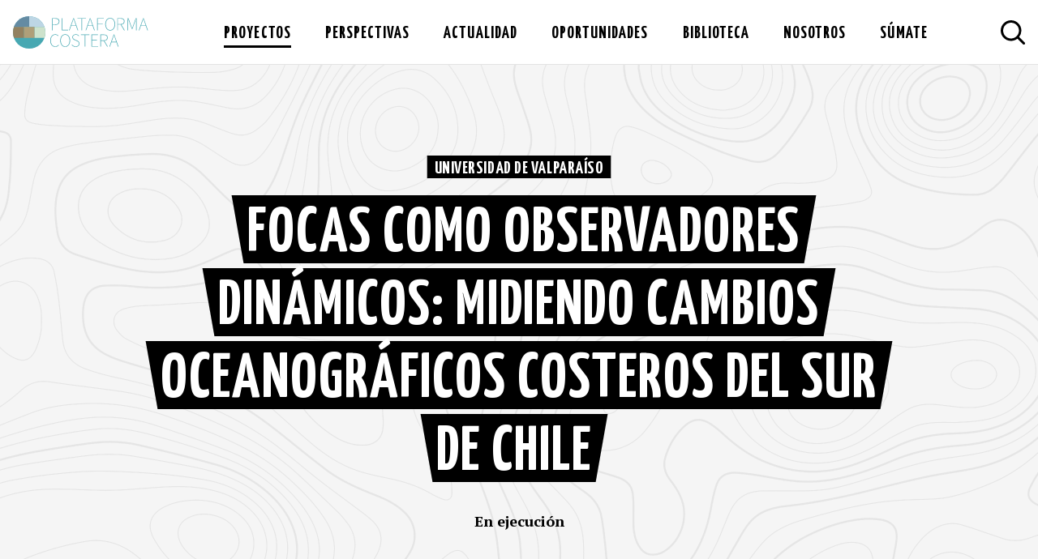

--- FILE ---
content_type: text/html; charset=UTF-8
request_url: https://www.plataformacostera.org/proyectos/focas-como-observadores-dinamicos-midiendo-cambios-oceanograficos-costeros-del-sur-de-chile/
body_size: 26943
content:
<!doctype html>
<html lang="es">
<head>
<meta charset="utf-8">
<script type="text/javascript">
/* <![CDATA[ */
var gform;gform||(document.addEventListener("gform_main_scripts_loaded",function(){gform.scriptsLoaded=!0}),document.addEventListener("gform/theme/scripts_loaded",function(){gform.themeScriptsLoaded=!0}),window.addEventListener("DOMContentLoaded",function(){gform.domLoaded=!0}),gform={domLoaded:!1,scriptsLoaded:!1,themeScriptsLoaded:!1,isFormEditor:()=>"function"==typeof InitializeEditor,callIfLoaded:function(o){return!(!gform.domLoaded||!gform.scriptsLoaded||!gform.themeScriptsLoaded&&!gform.isFormEditor()||(gform.isFormEditor()&&console.warn("The use of gform.initializeOnLoaded() is deprecated in the form editor context and will be removed in Gravity Forms 3.1."),o(),0))},initializeOnLoaded:function(o){gform.callIfLoaded(o)||(document.addEventListener("gform_main_scripts_loaded",()=>{gform.scriptsLoaded=!0,gform.callIfLoaded(o)}),document.addEventListener("gform/theme/scripts_loaded",()=>{gform.themeScriptsLoaded=!0,gform.callIfLoaded(o)}),window.addEventListener("DOMContentLoaded",()=>{gform.domLoaded=!0,gform.callIfLoaded(o)}))},hooks:{action:{},filter:{}},addAction:function(o,r,e,t){gform.addHook("action",o,r,e,t)},addFilter:function(o,r,e,t){gform.addHook("filter",o,r,e,t)},doAction:function(o){gform.doHook("action",o,arguments)},applyFilters:function(o){return gform.doHook("filter",o,arguments)},removeAction:function(o,r){gform.removeHook("action",o,r)},removeFilter:function(o,r,e){gform.removeHook("filter",o,r,e)},addHook:function(o,r,e,t,n){null==gform.hooks[o][r]&&(gform.hooks[o][r]=[]);var d=gform.hooks[o][r];null==n&&(n=r+"_"+d.length),gform.hooks[o][r].push({tag:n,callable:e,priority:t=null==t?10:t})},doHook:function(r,o,e){var t;if(e=Array.prototype.slice.call(e,1),null!=gform.hooks[r][o]&&((o=gform.hooks[r][o]).sort(function(o,r){return o.priority-r.priority}),o.forEach(function(o){"function"!=typeof(t=o.callable)&&(t=window[t]),"action"==r?t.apply(null,e):e[0]=t.apply(null,e)})),"filter"==r)return e[0]},removeHook:function(o,r,t,n){var e;null!=gform.hooks[o][r]&&(e=(e=gform.hooks[o][r]).filter(function(o,r,e){return!!(null!=n&&n!=o.tag||null!=t&&t!=o.priority)}),gform.hooks[o][r]=e)}});
/* ]]> */
</script>
<meta http-equiv="x-ua-compatible" content="ie=edge">
<meta name="viewport" content="width=device-width, initial-scale=1">
<link rel="apple-touch-icon" sizes="180x180" href="/apple-touch-icon.png?v=20230101">
<link rel="icon" type="image/png" sizes="32x32" href="/favicon-32x32.png?v=20230101">
<link rel="icon" type="image/png" sizes="16x16" href="/favicon-16x16.png?v=20230101">
<link rel="manifest" href="/site.webmanifest?v=20230101">
<link rel="shortcut icon" href="/favicon.ico?v=20230101">
<meta name="msapplication-TileColor" content="#FFFFFF">
<meta name="theme-color" content="#000000">
<meta name='robots' content='index, follow, max-image-preview:large, max-snippet:-1, max-video-preview:-1' />
<link rel="preconnect" href="https://fonts.googleapis.com">
<link rel="preconnect" href="https://fonts.gstatic.com" crossorigin>
<!-- This site is optimized with the Yoast SEO plugin v26.5 - https://yoast.com/wordpress/plugins/seo/ -->
<title>Focas como observadores dinámicos: midiendo cambios oceanográficos costeros del sur de Chile &#062; Proyectos &#062; Plataforma Costera — Conecta &amp; Colabora</title>
<meta name="description" content="Utilizando instrumentos oceanográficos instalados en focas elefante, el proyecto busca contribuir a una mejor comprensión de los procesos dinámicos claves que operan en los fiordos del sur de Chile." />
<link rel="canonical" href="https://www.plataformacostera.org/proyectos/focas-como-observadores-dinamicos-midiendo-cambios-oceanograficos-costeros-del-sur-de-chile/" />
<meta property="og:locale" content="es_ES" />
<meta property="og:type" content="article" />
<meta property="og:title" content="Focas como observadores dinámicos: midiendo cambios oceanográficos costeros del sur de Chile &#062; Proyectos &#062; Plataforma Costera — Conecta &amp; Colabora" />
<meta property="og:description" content="Utilizando instrumentos oceanográficos instalados en focas elefante, el proyecto busca contribuir a una mejor comprensión de los procesos dinámicos claves que operan en los fiordos del sur de Chile." />
<meta property="og:url" content="https://www.plataformacostera.org/proyectos/focas-como-observadores-dinamicos-midiendo-cambios-oceanograficos-costeros-del-sur-de-chile/" />
<meta property="og:site_name" content="Plataforma Costera" />
<meta property="article:publisher" content="https://www.facebook.com/PlatCostera/" />
<meta property="article:modified_time" content="2023-05-20T01:57:37+00:00" />
<meta property="og:image" content="https://www.plataformacostera.org/web/wp-content/uploads/2023/05/Alicia-Guerrero-foca-elefante-en-Karukinka-2-min-scaled.jpg" />
<meta property="og:image:width" content="2560" />
<meta property="og:image:height" content="1707" />
<meta property="og:image:type" content="image/jpeg" />
<meta name="twitter:card" content="summary_large_image" />
<meta name="twitter:image" content="https://www.plataformacostera.org/web/wp-content/uploads/2023/05/Alicia-Guerrero-foca-elefante-en-Karukinka-2-min-scaled.jpg" />
<meta name="twitter:site" content="@platcostera" />
<script type="application/ld+json" class="yoast-schema-graph">{"@context":"https://schema.org","@graph":[{"@type":"WebPage","@id":"https://www.plataformacostera.org/proyectos/focas-como-observadores-dinamicos-midiendo-cambios-oceanograficos-costeros-del-sur-de-chile/","url":"https://www.plataformacostera.org/proyectos/focas-como-observadores-dinamicos-midiendo-cambios-oceanograficos-costeros-del-sur-de-chile/","name":"Focas como observadores dinámicos: midiendo cambios oceanográficos costeros del sur de Chile &#062; Proyectos &#062; Plataforma Costera — Conecta &amp; Colabora","isPartOf":{"@id":"https://www.plataformacostera.org/#website"},"primaryImageOfPage":{"@id":"https://www.plataformacostera.org/proyectos/focas-como-observadores-dinamicos-midiendo-cambios-oceanograficos-costeros-del-sur-de-chile/#primaryimage"},"image":{"@id":"https://www.plataformacostera.org/proyectos/focas-como-observadores-dinamicos-midiendo-cambios-oceanograficos-costeros-del-sur-de-chile/#primaryimage"},"thumbnailUrl":"https://www.plataformacostera.org/web/wp-content/uploads/2023/05/Alicia-Guerrero-foca-elefante-en-Karukinka-2-min-scaled.jpg","datePublished":"2023-05-18T14:46:30+00:00","dateModified":"2023-05-20T01:57:37+00:00","description":"Utilizando instrumentos oceanográficos instalados en focas elefante, el proyecto busca contribuir a una mejor comprensión de los procesos dinámicos claves que operan en los fiordos del sur de Chile.","breadcrumb":{"@id":"https://www.plataformacostera.org/proyectos/focas-como-observadores-dinamicos-midiendo-cambios-oceanograficos-costeros-del-sur-de-chile/#breadcrumb"},"inLanguage":"es","potentialAction":[{"@type":"ReadAction","target":["https://www.plataformacostera.org/proyectos/focas-como-observadores-dinamicos-midiendo-cambios-oceanograficos-costeros-del-sur-de-chile/"]}]},{"@type":"ImageObject","inLanguage":"es","@id":"https://www.plataformacostera.org/proyectos/focas-como-observadores-dinamicos-midiendo-cambios-oceanograficos-costeros-del-sur-de-chile/#primaryimage","url":"https://www.plataformacostera.org/web/wp-content/uploads/2023/05/Alicia-Guerrero-foca-elefante-en-Karukinka-2-min-scaled.jpg","contentUrl":"https://www.plataformacostera.org/web/wp-content/uploads/2023/05/Alicia-Guerrero-foca-elefante-en-Karukinka-2-min-scaled.jpg","width":2560,"height":1707,"caption":"Foca elefante en el Parque Natural Karukinka. Crédito: Alicia Guerrero."},{"@type":"BreadcrumbList","@id":"https://www.plataformacostera.org/proyectos/focas-como-observadores-dinamicos-midiendo-cambios-oceanograficos-costeros-del-sur-de-chile/#breadcrumb","itemListElement":[{"@type":"ListItem","position":1,"name":"Inicio","item":"https://www.plataformacostera.org/"},{"@type":"ListItem","position":2,"name":"Proyectos","item":"https://www.plataformacostera.org/proyectos/"},{"@type":"ListItem","position":3,"name":"Focas como observadores dinámicos: midiendo cambios oceanográficos costeros del sur de Chile"}]},{"@type":"WebSite","@id":"https://www.plataformacostera.org/#website","url":"https://www.plataformacostera.org/","name":"Plataforma Costera","description":"Conecta &amp; Colabora","publisher":{"@id":"https://www.plataformacostera.org/#organization"},"potentialAction":[{"@type":"SearchAction","target":{"@type":"EntryPoint","urlTemplate":"https://www.plataformacostera.org/?s={search_term_string}"},"query-input":{"@type":"PropertyValueSpecification","valueRequired":true,"valueName":"search_term_string"}}],"inLanguage":"es"},{"@type":"Organization","@id":"https://www.plataformacostera.org/#organization","name":"Plataforma Costera — Conecta & Colabora","alternateName":"Plataforma Costera","url":"https://www.plataformacostera.org/","logo":{"@type":"ImageObject","inLanguage":"es","@id":"https://www.plataformacostera.org/#/schema/logo/image/","url":"https://www.plataformacostera.org/web/wp-content/uploads/2023/01/plataformacostera-avatar.png","contentUrl":"https://www.plataformacostera.org/web/wp-content/uploads/2023/01/plataformacostera-avatar.png","width":1920,"height":1080,"caption":"Plataforma Costera — Conecta & Colabora"},"image":{"@id":"https://www.plataformacostera.org/#/schema/logo/image/"},"sameAs":["https://www.facebook.com/PlatCostera/","https://x.com/platcostera","https://www.instagram.com/platcostera/","https://www.youtube.com/channel/UCumYyQcXL_6MYggW2dBi8iw"]}]}</script>
<!-- / Yoast SEO plugin. -->
<link rel='dns-prefetch' href='//maps.googleapis.com' />
<link rel='dns-prefetch' href='//use.typekit.net' />
<link rel='dns-prefetch' href='//fonts.googleapis.com' />
<style id='wp-img-auto-sizes-contain-inline-css' type='text/css'>
img:is([sizes=auto i],[sizes^="auto," i]){contain-intrinsic-size:3000px 1500px}
/*# sourceURL=wp-img-auto-sizes-contain-inline-css */
</style>
<!-- <link rel="stylesheet" href="https://www.plataformacostera.org/web/wp-content/themes/plataformacostera/maps/maps.css?ver=2.0"> -->
<link rel="stylesheet" type="text/css" href="//www.plataformacostera.org/web/wp-content/cache/wpfc-minified/8686cess/6m0xv.css" media="all"/>
<link rel="stylesheet" href="https://use.typekit.net/skz6glt.css">
<link rel="stylesheet" href="https://fonts.googleapis.com/css2?family=PT+Serif:ital,wght@0,400;0,700;1,400;1,700&#038;family=Yanone+Kaffeesatz:wght@200;300;400;500;600;700&#038;display=swap">
<!-- <link rel="stylesheet" href="https://www.plataformacostera.org/web/wp-content/themes/plataformacostera/dist/styles/main-31a4ed9b70.css"> -->
<link rel="stylesheet" type="text/css" href="//www.plataformacostera.org/web/wp-content/cache/wpfc-minified/eh5679jf/6m0xv.css" media="all"/>
<script type="text/javascript">
(function(c,l,a,r,i,t,y){
c[a]=c[a]||function(){(c[a].q=c[a].q||[]).push(arguments)};t=l.createElement(r);t.async=1;
t.src="https://www.clarity.ms/tag/"+i+"?ref=wordpress";y=l.getElementsByTagName(r)[0];y.parentNode.insertBefore(t,y);
})(window, document, "clarity", "script", "rxl7nqqkgc");
</script>
<!-- Google tag (gtag.js) -->
<script async src="https://www.googletagmanager.com/gtag/js?id=G-7WPJJNCE33"></script>
<script>
window.dataLayer = window.dataLayer || [];
function gtag(){dataLayer.push(arguments);}
gtag('js', new Date());
gtag('config', 'G-7WPJJNCE33');
</script>
<style id='global-styles-inline-css' type='text/css'>
:root{--wp--preset--aspect-ratio--square: 1;--wp--preset--aspect-ratio--4-3: 4/3;--wp--preset--aspect-ratio--3-4: 3/4;--wp--preset--aspect-ratio--3-2: 3/2;--wp--preset--aspect-ratio--2-3: 2/3;--wp--preset--aspect-ratio--16-9: 16/9;--wp--preset--aspect-ratio--9-16: 9/16;--wp--preset--color--black: #000000;--wp--preset--color--cyan-bluish-gray: #abb8c3;--wp--preset--color--white: #ffffff;--wp--preset--color--pale-pink: #f78da7;--wp--preset--color--vivid-red: #cf2e2e;--wp--preset--color--luminous-vivid-orange: #ff6900;--wp--preset--color--luminous-vivid-amber: #fcb900;--wp--preset--color--light-green-cyan: #7bdcb5;--wp--preset--color--vivid-green-cyan: #00d084;--wp--preset--color--pale-cyan-blue: #8ed1fc;--wp--preset--color--vivid-cyan-blue: #0693e3;--wp--preset--color--vivid-purple: #9b51e0;--wp--preset--gradient--vivid-cyan-blue-to-vivid-purple: linear-gradient(135deg,rgb(6,147,227) 0%,rgb(155,81,224) 100%);--wp--preset--gradient--light-green-cyan-to-vivid-green-cyan: linear-gradient(135deg,rgb(122,220,180) 0%,rgb(0,208,130) 100%);--wp--preset--gradient--luminous-vivid-amber-to-luminous-vivid-orange: linear-gradient(135deg,rgb(252,185,0) 0%,rgb(255,105,0) 100%);--wp--preset--gradient--luminous-vivid-orange-to-vivid-red: linear-gradient(135deg,rgb(255,105,0) 0%,rgb(207,46,46) 100%);--wp--preset--gradient--very-light-gray-to-cyan-bluish-gray: linear-gradient(135deg,rgb(238,238,238) 0%,rgb(169,184,195) 100%);--wp--preset--gradient--cool-to-warm-spectrum: linear-gradient(135deg,rgb(74,234,220) 0%,rgb(151,120,209) 20%,rgb(207,42,186) 40%,rgb(238,44,130) 60%,rgb(251,105,98) 80%,rgb(254,248,76) 100%);--wp--preset--gradient--blush-light-purple: linear-gradient(135deg,rgb(255,206,236) 0%,rgb(152,150,240) 100%);--wp--preset--gradient--blush-bordeaux: linear-gradient(135deg,rgb(254,205,165) 0%,rgb(254,45,45) 50%,rgb(107,0,62) 100%);--wp--preset--gradient--luminous-dusk: linear-gradient(135deg,rgb(255,203,112) 0%,rgb(199,81,192) 50%,rgb(65,88,208) 100%);--wp--preset--gradient--pale-ocean: linear-gradient(135deg,rgb(255,245,203) 0%,rgb(182,227,212) 50%,rgb(51,167,181) 100%);--wp--preset--gradient--electric-grass: linear-gradient(135deg,rgb(202,248,128) 0%,rgb(113,206,126) 100%);--wp--preset--gradient--midnight: linear-gradient(135deg,rgb(2,3,129) 0%,rgb(40,116,252) 100%);--wp--preset--font-size--small: 13px;--wp--preset--font-size--medium: 20px;--wp--preset--font-size--large: 36px;--wp--preset--font-size--x-large: 42px;--wp--preset--spacing--20: 0.44rem;--wp--preset--spacing--30: 0.67rem;--wp--preset--spacing--40: 1rem;--wp--preset--spacing--50: 1.5rem;--wp--preset--spacing--60: 2.25rem;--wp--preset--spacing--70: 3.38rem;--wp--preset--spacing--80: 5.06rem;--wp--preset--shadow--natural: 6px 6px 9px rgba(0, 0, 0, 0.2);--wp--preset--shadow--deep: 12px 12px 50px rgba(0, 0, 0, 0.4);--wp--preset--shadow--sharp: 6px 6px 0px rgba(0, 0, 0, 0.2);--wp--preset--shadow--outlined: 6px 6px 0px -3px rgb(255, 255, 255), 6px 6px rgb(0, 0, 0);--wp--preset--shadow--crisp: 6px 6px 0px rgb(0, 0, 0);}:where(.is-layout-flex){gap: 0.5em;}:where(.is-layout-grid){gap: 0.5em;}body .is-layout-flex{display: flex;}.is-layout-flex{flex-wrap: wrap;align-items: center;}.is-layout-flex > :is(*, div){margin: 0;}body .is-layout-grid{display: grid;}.is-layout-grid > :is(*, div){margin: 0;}:where(.wp-block-columns.is-layout-flex){gap: 2em;}:where(.wp-block-columns.is-layout-grid){gap: 2em;}:where(.wp-block-post-template.is-layout-flex){gap: 1.25em;}:where(.wp-block-post-template.is-layout-grid){gap: 1.25em;}.has-black-color{color: var(--wp--preset--color--black) !important;}.has-cyan-bluish-gray-color{color: var(--wp--preset--color--cyan-bluish-gray) !important;}.has-white-color{color: var(--wp--preset--color--white) !important;}.has-pale-pink-color{color: var(--wp--preset--color--pale-pink) !important;}.has-vivid-red-color{color: var(--wp--preset--color--vivid-red) !important;}.has-luminous-vivid-orange-color{color: var(--wp--preset--color--luminous-vivid-orange) !important;}.has-luminous-vivid-amber-color{color: var(--wp--preset--color--luminous-vivid-amber) !important;}.has-light-green-cyan-color{color: var(--wp--preset--color--light-green-cyan) !important;}.has-vivid-green-cyan-color{color: var(--wp--preset--color--vivid-green-cyan) !important;}.has-pale-cyan-blue-color{color: var(--wp--preset--color--pale-cyan-blue) !important;}.has-vivid-cyan-blue-color{color: var(--wp--preset--color--vivid-cyan-blue) !important;}.has-vivid-purple-color{color: var(--wp--preset--color--vivid-purple) !important;}.has-black-background-color{background-color: var(--wp--preset--color--black) !important;}.has-cyan-bluish-gray-background-color{background-color: var(--wp--preset--color--cyan-bluish-gray) !important;}.has-white-background-color{background-color: var(--wp--preset--color--white) !important;}.has-pale-pink-background-color{background-color: var(--wp--preset--color--pale-pink) !important;}.has-vivid-red-background-color{background-color: var(--wp--preset--color--vivid-red) !important;}.has-luminous-vivid-orange-background-color{background-color: var(--wp--preset--color--luminous-vivid-orange) !important;}.has-luminous-vivid-amber-background-color{background-color: var(--wp--preset--color--luminous-vivid-amber) !important;}.has-light-green-cyan-background-color{background-color: var(--wp--preset--color--light-green-cyan) !important;}.has-vivid-green-cyan-background-color{background-color: var(--wp--preset--color--vivid-green-cyan) !important;}.has-pale-cyan-blue-background-color{background-color: var(--wp--preset--color--pale-cyan-blue) !important;}.has-vivid-cyan-blue-background-color{background-color: var(--wp--preset--color--vivid-cyan-blue) !important;}.has-vivid-purple-background-color{background-color: var(--wp--preset--color--vivid-purple) !important;}.has-black-border-color{border-color: var(--wp--preset--color--black) !important;}.has-cyan-bluish-gray-border-color{border-color: var(--wp--preset--color--cyan-bluish-gray) !important;}.has-white-border-color{border-color: var(--wp--preset--color--white) !important;}.has-pale-pink-border-color{border-color: var(--wp--preset--color--pale-pink) !important;}.has-vivid-red-border-color{border-color: var(--wp--preset--color--vivid-red) !important;}.has-luminous-vivid-orange-border-color{border-color: var(--wp--preset--color--luminous-vivid-orange) !important;}.has-luminous-vivid-amber-border-color{border-color: var(--wp--preset--color--luminous-vivid-amber) !important;}.has-light-green-cyan-border-color{border-color: var(--wp--preset--color--light-green-cyan) !important;}.has-vivid-green-cyan-border-color{border-color: var(--wp--preset--color--vivid-green-cyan) !important;}.has-pale-cyan-blue-border-color{border-color: var(--wp--preset--color--pale-cyan-blue) !important;}.has-vivid-cyan-blue-border-color{border-color: var(--wp--preset--color--vivid-cyan-blue) !important;}.has-vivid-purple-border-color{border-color: var(--wp--preset--color--vivid-purple) !important;}.has-vivid-cyan-blue-to-vivid-purple-gradient-background{background: var(--wp--preset--gradient--vivid-cyan-blue-to-vivid-purple) !important;}.has-light-green-cyan-to-vivid-green-cyan-gradient-background{background: var(--wp--preset--gradient--light-green-cyan-to-vivid-green-cyan) !important;}.has-luminous-vivid-amber-to-luminous-vivid-orange-gradient-background{background: var(--wp--preset--gradient--luminous-vivid-amber-to-luminous-vivid-orange) !important;}.has-luminous-vivid-orange-to-vivid-red-gradient-background{background: var(--wp--preset--gradient--luminous-vivid-orange-to-vivid-red) !important;}.has-very-light-gray-to-cyan-bluish-gray-gradient-background{background: var(--wp--preset--gradient--very-light-gray-to-cyan-bluish-gray) !important;}.has-cool-to-warm-spectrum-gradient-background{background: var(--wp--preset--gradient--cool-to-warm-spectrum) !important;}.has-blush-light-purple-gradient-background{background: var(--wp--preset--gradient--blush-light-purple) !important;}.has-blush-bordeaux-gradient-background{background: var(--wp--preset--gradient--blush-bordeaux) !important;}.has-luminous-dusk-gradient-background{background: var(--wp--preset--gradient--luminous-dusk) !important;}.has-pale-ocean-gradient-background{background: var(--wp--preset--gradient--pale-ocean) !important;}.has-electric-grass-gradient-background{background: var(--wp--preset--gradient--electric-grass) !important;}.has-midnight-gradient-background{background: var(--wp--preset--gradient--midnight) !important;}.has-small-font-size{font-size: var(--wp--preset--font-size--small) !important;}.has-medium-font-size{font-size: var(--wp--preset--font-size--medium) !important;}.has-large-font-size{font-size: var(--wp--preset--font-size--large) !important;}.has-x-large-font-size{font-size: var(--wp--preset--font-size--x-large) !important;}
/*# sourceURL=global-styles-inline-css */
</style>
</head>
<body data-rsssl=1 class="wp-singular platcos_proyecto-template-default single single-platcos_proyecto postid-5048 wp-theme-plataformacostera focas-como-observadores-dinamicos-midiendo-cambios-oceanograficos-costeros-del-sur-de-chile post-type-platcos_proyecto">
<header id="main-header" class="main-header">
<h1 class="sr-only">
Focas como observadores dinámicos: midiendo cambios oceanográficos costeros del sur de Chile  </h1>
<nav class="navbar-main navbar-default navbar navbar-fixed-top " role="navigation">
<div class="container-fluid container-fluid--wqhd">
<a class="navbar-brand no-tooltip" href="https://www.plataformacostera.org/" title="Inicio">
<span class="navbar-brand__logo">
<svg xmlns="http://www.w3.org/2000/svg" viewBox="0 0 170 40" class="plataformacostera-logo">
<title>Plataforma Costera</title>
<defs>
<clipPath id="plataformacostera-logo__mask">
<circle cx="20" cy="20" r="20"/>
</clipPath>
</defs>
<g class="plataformacostera-logo__iso" clip-path="url(#plataformacostera-logo__mask)">
<path fill="#47a8b2" d="M0 40V0h40v40z"/>
<path fill="#bdd6e5" d="M0 13.334V0h40v13.333z"/>
<path fill="#648ba3" d="M0 13.334V0h20v13.333z"/>
<path fill="#af9f79" d="M13.333 26.667V13.334h13.333v13.333z"/>
<path fill="#cde2cc" d="M26.666 26.666V13.333H40v13.333z"/>
<path fill="#938160" d="M0 26.667V13.334h13.333v13.333z"/>
</g>
<g class="plataformacostera-logo__logo" fill="#47a8b2">
<g  class="plataformacostera-logo__logo__plataforma">
<path d="M48.298 2.425h3.598c3.416 0 5.374 1.093 5.374 4.099 0 2.87-1.913 4.281-5.283 4.281h-2.96v6.65h-.729V2.424Zm3.416 7.742c3.234 0 4.782-1.047 4.782-3.643 0-2.642-1.594-3.461-4.873-3.461h-2.596v7.104h2.687Z"/>
<path d="M60.185 2.425h.728v14.392h7.06v.637h-7.788V2.425Z"/>
<path d="M74.44 2.425h.637l5.374 15.03h-.774l-3.142-9.018c-.638-1.822-1.185-3.37-1.731-5.238h-.091c-.547 1.868-1.093 3.416-1.73 5.238l-3.189 9.017h-.729L74.44 2.425Zm-3.052 9.018h6.672v.637h-6.672v-.637Z"/>
<path d="M84.413 3.063H79.54v-.638h10.475v.638h-4.873v14.391h-.729V3.063Z"/>
<path d="M94.888 2.425h.637l5.374 15.03h-.774l-3.142-9.018c-.638-1.822-1.184-3.37-1.73-5.238h-.092c-.546 1.868-1.093 3.416-1.73 5.238l-3.189 9.017h-.728l5.374-15.029Zm-3.052 9.018h6.672v.637h-6.672v-.637Z"/>
<path d="M103.86 2.425h8.015v.638h-7.287v6.33h6.148v.638h-6.148v7.423h-.729V2.425Z"/>
<path d="M113.788 9.894c0-4.736 2.55-7.742 6.103-7.742s6.102 3.006 6.102 7.742-2.55 7.834-6.102 7.834-6.103-3.097-6.103-7.834Zm11.431 0c0-4.326-2.14-7.059-5.329-7.059s-5.328 2.733-5.328 7.06 2.14 7.15 5.328 7.15 5.329-2.824 5.329-7.15Z"/>
<path d="M128.634 2.425h4.145c2.96 0 4.827 1.093 4.827 3.871 0 2.642-1.867 4.054-4.827 4.054h-3.416v7.104h-.729V2.425Zm3.872 7.287c2.778 0 4.326-1.093 4.326-3.416 0-2.368-1.548-3.233-4.326-3.233h-3.143v6.649h3.143Zm.09.41.82-.046 4.418 7.378h-.865l-4.372-7.332Z"/>
<path d="M141.25 2.425h1.184l3.233 9.109 1.23 3.415h.091c.41-1.138.774-2.277 1.184-3.415l3.234-9.109h1.184v15.03h-.728V6.978c0-1.184.045-2.687.09-3.916h-.09L150.7 6.387l-3.393 9.382h-.774l-3.416-9.382-1.184-3.324h-.091c.045 1.23.091 2.732.091 3.916v10.475h-.683V2.425Z"/>
<path d="M160.469 2.425h.637l5.375 15.03h-.775l-3.142-9.018c-.638-1.822-1.184-3.37-1.73-5.238h-.092c-.546 1.868-1.093 3.416-1.73 5.238l-3.189 9.017h-.728l5.374-15.029Zm-3.052 9.018h6.673v.637h-6.673v-.637Z"/>
</g>
<g  class="plataformacostera-logo__logo__costera">
<path d="M45.93 30.038c0-4.736 2.505-7.742 6.33-7.742 1.731 0 3.052.865 3.826 1.776l-.455.501c-.82-.956-1.959-1.594-3.37-1.594-3.462 0-5.557 2.733-5.557 7.06s2.095 7.15 5.465 7.15c1.594 0 2.779-.638 3.917-1.913l.455.455c-1.138 1.321-2.459 2.14-4.417 2.14-3.69 0-6.194-3.096-6.194-7.833Z"/>
<path d="M58.272 30.038c0-4.736 2.55-7.742 6.103-7.742s6.103 3.006 6.103 7.742-2.55 7.834-6.103 7.834-6.103-3.097-6.103-7.834Zm11.431 0c0-4.326-2.14-7.059-5.328-7.059s-5.329 2.733-5.329 7.06 2.14 7.15 5.329 7.15 5.328-2.824 5.328-7.15Z"/>
<path d="m72.368 35.595.5-.501c1.094 1.275 2.688 2.095 4.51 2.095 2.413 0 3.962-1.321 3.962-3.234 0-2.004-1.276-2.642-2.779-3.325l-2.322-1.047c-1.275-.57-3.052-1.458-3.052-3.69 0-2.14 1.822-3.597 4.236-3.597 1.822 0 3.234.843 4.099 1.776l-.456.501c-.865-.956-2.094-1.594-3.643-1.594-2.095 0-3.507 1.139-3.507 2.87 0 1.867 1.571 2.573 2.642 3.05l2.322 1.048c1.663.752 3.188 1.64 3.188 3.962 0 2.278-1.867 3.963-4.69 3.963-2.232 0-3.872-.957-5.01-2.277Z"/>
<path d="M88.58 23.207h-4.873v-.638h10.476v.638h-4.874v14.392h-.728V23.207Z"/>
<path d="M96.687 22.57h8.061v.637h-7.332v6.057h6.148v.638h-6.148v7.059h7.56v.637h-8.29V22.57Z"/>
<path d="M107.845 22.57h4.144c2.96 0 4.828 1.092 4.828 3.87 0 2.642-1.867 4.054-4.828 4.054h-3.415v7.105h-.73v-15.03Zm3.871 7.286c2.778 0 4.327-1.093 4.327-3.416 0-2.368-1.549-3.233-4.327-3.233h-3.142v6.65h3.142Zm.091.41.82-.046 4.418 7.378h-.866l-4.372-7.332Z"/>
<path d="M124.218 22.57h.637l5.374 15.028h-.774l-3.143-9.017c-.637-1.822-1.184-3.37-1.73-5.238h-.091c-.547 1.868-1.093 3.416-1.73 5.238l-3.189 9.017h-.729l5.374-15.029Zm-3.052 9.017h6.672v.637h-6.672v-.637Z"/>
</g>
</g>
</svg>
</span>
<span class="navbar-brand__name sr-only">
Plataforma Costera        </span>
</a><!-- /.navbar-brand -->
<div class="navbar-offcanvas navbar-offcanvas-full navbar-offcanvas-fade" id="js-bootstrap-offcanvas">
<div class="navbar-center">
<ul id="menu-menu-principal-es" class="nav navbar-nav menu-principal"><li class="active menu-item menu-proyectos"><a href="https://www.plataformacostera.org/proyectos/"><span>Proyectos</span></a></li>
<li class="menu-item menu-item-has-children menu-perspectivas"><a href="https://www.plataformacostera.org/perspectivas/"><span>Perspectivas</span></a>
<ul class="sub-menu">
<li class="menu-item menu-entrevistas"><a href="https://www.plataformacostera.org/entrevistas/"><span>Entrevistas</span></a></li>
<li class="menu-item menu-columnas"><a href="https://www.plataformacostera.org/columnas/"><span>Columnas</span></a></li>
</ul>
</li>
<li class="menu-item menu-item-has-children menu-actualidad"><a href="https://www.plataformacostera.org/actualidad/"><span>Actualidad</span></a>
<ul class="sub-menu">
<li class="menu-item menu-noticias"><a href="https://www.plataformacostera.org/noticias/"><span>Noticias</span></a></li>
<li class="menu-item menu-eventos"><a href="https://www.plataformacostera.org/eventos/"><span>Eventos</span></a></li>
</ul>
</li>
<li class="menu-item menu-oportunidades"><a href="https://www.plataformacostera.org/oportunidades/"><span>Oportunidades</span></a></li>
<li class="menu-item menu-item-has-children menu-biblioteca"><a href="https://www.plataformacostera.org/biblioteca/"><span>Biblioteca</span></a>
<ul class="sub-menu">
<li class="menu-item menu-libros"><a href="https://www.plataformacostera.org/libros/"><span>Libros</span></a></li>
<li class="menu-item menu-estrategias-y-manuales"><a href="https://www.plataformacostera.org/estrategias-y-manuales/"><span>Estrategias y Manuales</span></a></li>
<li class="menu-item menu-documentales-y-videos"><a href="https://www.plataformacostera.org/documentales/"><span>Documentales y Videos</span></a></li>
</ul>
</li>
<li class="menu-item menu-nosotros"><a href="https://www.plataformacostera.org/nosotros/"><span>Nosotros</span></a></li>
<li class="menu-item menu-sumate"><a href="https://www.plataformacostera.org/sumate/"><span>Súmate</span></a></li>
</ul>
</div><!-- /.navbar-center -->
</div><!-- /.navbar-offcanvas -->
<div class="navbar-right">
<div class="navbar-search">
<a href="#" title="Buscar" class="navbar-search__toggle" data-toggle="tooltip" data-placement="bottom">
<svg xmlns="http://www.w3.org/2000/svg" viewBox="0 0 30 30" class="icono-busqueda">
<path d="m29.56 27.44-6.807-6.809a12.676 12.676 0 0 0 2.747-7.88C25.5 5.72 19.78 0 12.75 0S0 5.72 0 12.75 5.72 25.5 12.75 25.5c2.975 0 5.71-1.033 7.881-2.748l6.808 6.809a1.495 1.495 0 0 0 2.121 0 1.5 1.5 0 0 0 0-2.122ZM3 12.75C3 7.374 7.374 3 12.75 3s9.75 4.374 9.75 9.75-4.374 9.75-9.75 9.75S3 18.126 3 12.75Z"/>
</svg>
</a>
<form class="search-form-main" role="search" method="get" action="https://www.plataformacostera.org/">
<div class="form-group form-group-lg">
<label for="s" class="control-label sr-only">
Buscar    </label>
<input type="search" value="" name="s" class="search-field form-control input-lg" placeholder="Buscar&hellip;" required>
<button type="submit" class="btn btn-link">
<svg xmlns="http://www.w3.org/2000/svg" viewBox="0 0 38 23">
<path d="M37.8 1.1v10.4c0 .6-.4 1-1 1H3.6l8.6 8.6c.4.4.4 1 0 1.4-.2.2-.5.3-.7.3-.3 0-.5-.1-.7-.3L.5 12.2c-.4-.4-.4-1 0-1.4L10.8.5c.4-.4 1-.4 1.4 0 .4.4.4 1 0 1.4l-8.6 8.6h32.2V1.1c0-.6.4-1 1-1s1 .5 1 1z"/>
</svg>
</button>
</div><!-- /.form-group -->
</form><!-- /.search-form-main -->
</div><!-- .navbar-search -->
<button type="button" class="navbar-toggle offcanvas-toggle offcanvas-toggle-close" data-toggle="offcanvas" data-target="#js-bootstrap-offcanvas">
<span class="sr-only">Menú principal</span>
<span class="navbar-hamburger">
<span class="icon-bar"></span>
<span class="icon-bar"></span>
<span class="icon-bar"></span>
</span><!-- /.navbar-hamburger -->
</button><!-- /.navbar-toggle -->
</div><!-- /.navbar-right -->
</div><!-- /.container-fluid -->
</nav><!-- /.navbar-main -->
</header><!-- /.banner -->
<main class="main" role="document">
<article class="post-5048 platcos_proyecto type-platcos_proyecto status-publish has-post-thumbnail hentry platcos_proyecto_categoria-planificacion-y-politicas-publicas platcos_proyecto_categoria-pesca-y-acuicultura platcos_proyecto_categoria-conservacion-marina-costera">
<header        class="
component-id-6939f00d8e4a4      main-section
page-header
bg-gray-white      color-black
bg-image bg-image--fixed bg-image--curvas-black    "
>
<div class="page-header__asset" style="opacity: 1">
</div><!-- /.page-header__asset -->
<span class="page-header__overlay" style="opacity: 0"></span><!-- /.page-header__overlay -->
<div
class="
page-header__layout
page-header__layout--1col                    rpt2 rpb2
"
>
<div class="container container--fixed_lg">
<div class="row row-flex">
<div class="col-left col-sm-9">
<h4 class="page-header__layout__epigrafe bg-multiline ff-secondary rtlg tracking-wide text-uppercase hyphens-manual  mb-condensed " data-aos="fade-up" data-aos-duration="300" data-aos-delay="100" data-aos-anchor=".component-id-6939f00d8e4a4">
Universidad de Valparaíso                  </h4>
<h2 class="page-header__layout__titulo bg-skew bg-skew--lg rh1 lh-tight tracking-wide text-uppercase hyphens-manual  mb-0 " data-aos="fade-up" data-aos-duration="300" data-aos-delay="200" data-aos-anchor=".component-id-6939f00d8e4a4">
<b>Focas como observadores dinámicos: midiendo cambios oceanográficos costeros del sur de Chile</b>                  </h2>
</div><!-- /.col -->
<div class="col-right col-sm-7 rmt1">
<div class="page-header__layout__texto prosa rtmed lh-high  mt-0-first mb-0-last rmb1 " data-aos="fade-up" data-aos-duration="300" data-aos-delay="300" data-aos-anchor=".component-id-6939f00d8e4a4">
<p class="page-header__layout__texto__fecha"><strong>En ejecución</strong></p>                  </div><!-- /.prosa -->
</div><!-- /.col -->
</div><!-- /.row -->
</div><!-- /.container -->
</div><!-- /.page-header__layout -->
</header><!-- /.page-header -->
<figure class="entry-thumbnail rmt2 rmb2">
<div class="container container--fixed_lg">
<a href="https://www.plataformacostera.org/web/wp-content/uploads/2023/05/Alicia-Guerrero-foca-elefante-en-Karukinka-2-min-scaled.jpg" title="Ampliar: Foca elefante en el Parque Natural Karukinka. Crédito: Alicia Guerrero." class="entry-thumbnail__zoom cover-asset aspect-ratio--16-9 no-tooltip" data-caption="Foca elefante en el Parque Natural Karukinka. Crédito: Alicia Guerrero." data-fancybox data-buttons='["zoom", "fullScreen", "close"]'>
<img width="1920" height="1280" src="https://www.plataformacostera.org/web/wp-content/uploads/2023/05/Alicia-Guerrero-foca-elefante-en-Karukinka-2-min-1920x1280.jpg" class="attachment-large size-large wp-post-image" alt="" style="object-position: 50% 50%;" decoding="async" fetchpriority="high" srcset="https://www.plataformacostera.org/web/wp-content/uploads/2023/05/Alicia-Guerrero-foca-elefante-en-Karukinka-2-min-1920x1280.jpg 1920w, https://www.plataformacostera.org/web/wp-content/uploads/2023/05/Alicia-Guerrero-foca-elefante-en-Karukinka-2-min-1024x683.jpg 1024w, https://www.plataformacostera.org/web/wp-content/uploads/2023/05/Alicia-Guerrero-foca-elefante-en-Karukinka-2-min-640x427.jpg 640w, https://www.plataformacostera.org/web/wp-content/uploads/2023/05/Alicia-Guerrero-foca-elefante-en-Karukinka-2-min-768x512.jpg 768w, https://www.plataformacostera.org/web/wp-content/uploads/2023/05/Alicia-Guerrero-foca-elefante-en-Karukinka-2-min-1536x1024.jpg 1536w, https://www.plataformacostera.org/web/wp-content/uploads/2023/05/Alicia-Guerrero-foca-elefante-en-Karukinka-2-min-2048x1365.jpg 2048w, https://www.plataformacostera.org/web/wp-content/uploads/2023/05/Alicia-Guerrero-foca-elefante-en-Karukinka-2-min-150x100.jpg 150w" sizes="(max-width: 1920px) 100vw, 1920px">            </a><!-- /.cover-asset-->
<p class="entry-thumbnail__caption fz-smaller lh-wide text-right color-gray-medium mt-wide--025 mb-0">
Foca elefante en el Parque Natural Karukinka. Crédito: Alicia Guerrero.              </p>
</div><!-- /.container -->
</figure><!-- /.entry-thumbnail -->
<div class="entry-main rmt2 rmb2">
<div class="container container--fixed_lg">
<div class="row row-flex">
<div class="col-sm-3 col-md-3 col-lg-2 col-left">
<h4 class="rh0 lh-extra-condensed tracking-wide text-uppercase hyphens mb-0">
Proyectos            </h4>
<ul class="entry-terms rtlg lh-condensed mt-025 rmb">
<li class="entry-terms__primary mb-025">
<a href="https://www.plataformacostera.org/proyectos/#planificacion-y-politicas-publicas" class="display-inline-block bg-multiline ff-secondary rtlg fw-700 tracking-wide text-uppercase hyphens-manual">
Planificación y Políticas Públicas                      </a>
</li>
<li class="entry-terms__secondary mb-025">
<a href="https://www.plataformacostera.org/proyectos/#pesca-y-acuicultura" class="display-inline-block bg-multiline ff-secondary rtlg fw-700 tracking-wide text-uppercase hyphens-manual">
Pesca y Acuicultura                      </a>
</li>
<li class="entry-terms__secondary mb-025">
<a href="https://www.plataformacostera.org/proyectos/#conservacion-marina-costera" class="display-inline-block bg-multiline ff-secondary rtlg fw-700 tracking-wide text-uppercase hyphens-manual">
Conservación Marina/Costera                      </a>
</li>
</ul>
</div><!-- /.col -->
<div class="col-sm-9 col-md-9 col-lg-8 col-right">
<div class="entry-content mt-0-first mb-0-last">
<div class="mt-0-first mb-0-last rmt rmb">
<div class="display-flex proyecto-ejecucion mb-0-last">
<h3 class="bg-multiline rtmed tracking-wide text-uppercase hyphens-manual">
Estado                  </h3>
<p class="rtxl lh-base color-muted">
<span>
En ejecución                      </span>
</p>
</div><!-- /.proyecto-ejecucion -->
</div><!-- /.proyecto-ejecucion -->
<div class="bloques mt-0-first mb-0-last">
<div class="entry-texto prosa rtmed lh-wide mt-0-first mb-0-last rmt rmb ">
<h3>La estructura y dinámica de los ecosistemas costeros del sur de Chile están fuertemente influenciadas por la criósfera. Sin embargo, se desconoce cómo los ecosistemas, y particularmente los canales y fiordos del sur de Chile responderán a los efectos del cambio climático. Se requiere seleccionar con urgencia descriptores adecuados para evaluar estos efectos, así como las escalas espacio-temporales en las que ocurren.</h3>
<p>Desafortunadamente, no se cuenta con información hidrográfica base de las aguas costeras debido a las dificultades para medir los parámetros apropiados en estos ambientes remotos y hostiles. Por ello, utilizando instrumentos oceanográficos instalados en focas elefante, el proyecto abordará estos vacíos de conocimiento, contribuyendo a una mejor comprensión de los procesos dinámicos claves que operan en los canales y fiordos del sur de Chile.</p>
<p>Esta iniciativa reúne a científicos de Chile y Reino Unido, cuya experiencia abarca una variedad de áreas en oceanografía, biología marina, ecología trófica, comportamiento y divulgación científica. Esta propuesta multidisciplinaria y colaborativa incrementará nuestra comprensión de los cambios de los ecosistemas del sur de la Patagonia chilena utilizando como muestreadores oceanográficos a esta especie de mamífero marino.</p>
<h3 class="bg-multiline ff-base rtmed mb-wide"><span class="bg-multiline__inner">Resultados del Proyecto</span></h3>
<div id="ultimate-heading-243964638bdd05ad8" class="uvc-heading ult-adjust-bottom-margin ultimate-heading-243964638bdd05ad8 uvc-3562 " data-hspacer="no_spacer" data-halign="left">
<p>Este proyecto combinará resultados de estudios ecológicos sobre depredadores marinos superiores con tecnología de marcaje de última generación para estudiar los procesos ascendentes que influyen en los ecosistemas marinos del sur de Chile y como responden al cambio climático. Esta información permitirá identificar áreas críticas de importancia ecológica y oceanográfica, así como áreas críticas de impacto del cambio climático, lo que servirá como línea de base para comprender los vínculos entre los componentes biofísicos y socioeconómicos.</p>
<p>Además de su relevancia ecológica y científica, los resultados serán relevantes para una amplia gama de actores que dependen de los servicios de los ecosistemas marinos del sur de Chile (e.g. acuicultura, pesca, turismo) y también para los encargados de administrar, diseñar políticas o acciones de gestión relevantes para esta vasta y poco estudiada región (e.g. Subsecretaría de Pesca y Acuicultura, ONG’s, etc).</p>
<h3 class="bg-multiline ff-base rtmed mb-wide"><span class="bg-multiline__inner">Medidas de Éxito</span></h3>
<p>Dentro de los impactos que se espera lograr, se destaca:</p>
<ul>
<li>Desarrollar nuevas líneas de investigación en Chile: este proyecto es el primer intento de vincular el comportamiento de los elefantes marinos con la criósfera y predecir los efectos del cambio climático en esta especie en Chile, generando nuevas vías científicas para investigadores.</li>
<li>Generación de datos oceanográficos globales de alta relevancia: los datos oceanográficos obtenidos por focas instrumentadas en el sur de Chile se transmitirán automáticamente al GTS de la Organización Meteorológica Mundial y se incorporarán a la base de datos oceánica mundial agregando perfiles oceanográficos CTD en un área importante y subrepresentada.</li>
<li>Informar a las partes interesadas sobre los posibles cambios de calidad en el hábitat marino relevante: los datos oceanográficos (CTD) recopilados a lo largo de este proyecto proporcionarán información clave a las agencias gubernamentales y a la industria sobre los cambios esperados en los sistemas de fiordos chilenos y las posibles consecuencias económicas y ecológicas.</li>
<li>Proporcionar información relevante para la conservación: sobre un componente clave del Parque Natural Karukinka de <a href="https://chile.wcs.org/" target="_blank" rel="noopener">Wildlife Conservation Society (WCS)</a>, dado el estatus único y la principal atracción turística como la única colonia de elefantes marinos del sur en Chile continental.</li>
<li>Formación de capital humano avanzado: el proyecto implementará un enfoque proactivo para capacitar a investigadores desde pregrado hasta posdoctorado, con capacitación práctica en el trabajo de laboratorio y de investigación en terreno.</li>
</ul>
<h3 class="bg-multiline ff-base rtmed mb-wide"><span class="bg-multiline__inner">Desafíos</span></h3>
<p>El mayor desafío del proyecto es lograr marcar de manera exitosa 20 focas elefantes, y que los animales entreguen una gran cantidad de información que permita responder las preguntas científicas planteadas. Asimismo, la coordinación entre los distintos profesionales que conforman el proyecto es esencial para poder cumplir con todos los desafíos, y no sólo los desafíos científicos, sino que también aquellos de divulgación a la comunidad y a los actores relevantes.</p>
<p>La zona de estudio es un lugar remoto y de difícil acceso. Por ello, otro de los grandes desafíos es contar con la logística adecuada que permita llegar a la zona de estudio y poder permanecer allí de manera segura. Para esto se cuenta con la colaboración de Wildlife Conservation Society (WCS), quienes llevan años trabajando en la zona.</p>
<h3 class="bg-multiline ff-base rtmed mb-wide"><span class="bg-multiline__inner">Necesidades</span></h3>
<p>En la etapa inicial del proyecto se requiere contar con los transmisores satelitales que se instalarán en los animales y tener a punto todos los materiales, equipos e insumos necesarios para el desafío del marcaje.</p>
<p>En el transcurso del proyecto surgirá la necesidad de analizar, de la mejor manera posible, los datos que nos proporcionen los animales marcados. De esta manera, se requiere que todo el equipo de trabajo se haga participe de los resultados y actividades del proyecto.</p>
<p>Finalmente, resulta importante poder llegar con los resultados de esta investigación a la mayor cantidad de personas, incluidos no sólo los actores relevantes (instituciones de gobierno, academia, empresas con pertinencia en la temática), sino que además a la ciudadanía en general.</p>
</div>
</div><!-- /.entry-texto.prosa -->
<div class="entry-texto prosa rtmed lh-wide mt-0-first mb-0-last rmt rmb ">
<h3 class="bg-multiline ff-base rtmed mb-wide"><span class="bg-multiline__inner">Organización a Cargo del Proyecto</span></h3>
<p>Universidad de Valparaíso.</p>
<h3 class="bg-multiline ff-base rtmed mb-wide"><span class="bg-multiline__inner">Socios</span></h3>
<p>Universidad Austral de Chile, Universidad de St. Andrews de Escocia y Universidad de Exeter de Reino Unido, Wildlife Conservation Society.</p>
<p><strong><span class="bg-multiline__inner">Financiadores</span></strong></p>
<div id="ultimate-heading-138364638bdd05e3a" class="uvc-heading ult-adjust-bottom-margin ultimate-heading-138364638bdd05e3a uvc-6484 " data-hspacer="no_spacer" data-halign="left"><a href="https://www.anid.cl/" target="_blank" rel="noopener">Agencia Nacional de Investigación y Desarrollo (ANID)</a>.</div>
<div data-hspacer="no_spacer" data-halign="left">
<h3 class="bg-multiline ff-base rtmed mb-wide"><span class="bg-multiline__inner">Fecha de Comienzo – Fecha de Finalización</span></h3>
<p>2022-2025.</p>
<p><strong><span class="bg-multiline__inner">Región</span></strong></p>
<p>Región de Magallanes y de la Antártica Chilena.</p>
<p><strong><span class="bg-multiline__inner">Ubicación</span></strong></p>
<p>Caleta Juárez, en el Golfo Almirante Montt; y Bahía Jackson, en Tierra del Fuego.</p>
</div>
</div><!-- /.entry-texto.prosa -->
<div class="entry-iframe embed-container aspect-ratio--responsive  rmt rmb">
<iframe src="https://www.google.com/maps/d/u/2/embed?mid=1Aq9YjbOj4_OVBfzM2HocAlbo1ddOUf8&ehbc=2E312F" width="640" height="480"></iframe>    </div>
<div class="entry-galeria rmt rmb">
<div class="slider-galeria">
<div class="slider-wrap">
<div id="slider-galeria-6939f00d8ee58" class="slider" data-slick data-galeria-id="6939f00d8ee58">
<div class="slick-slide">
<div class="slide-inner">
<img width="1024" height="683" src="https://www.plataformacostera.org/web/wp-content/uploads/2023/05/Guido-Pavez-foca-elefante-1-min-1024x683.jpg" class="attachment-medium size-medium" alt="" style="object-position: 50% 50%;" decoding="async" srcset="https://www.plataformacostera.org/web/wp-content/uploads/2023/05/Guido-Pavez-foca-elefante-1-min-1024x683.jpg 1024w, https://www.plataformacostera.org/web/wp-content/uploads/2023/05/Guido-Pavez-foca-elefante-1-min-640x427.jpg 640w, https://www.plataformacostera.org/web/wp-content/uploads/2023/05/Guido-Pavez-foca-elefante-1-min-768x512.jpg 768w, https://www.plataformacostera.org/web/wp-content/uploads/2023/05/Guido-Pavez-foca-elefante-1-min-1536x1024.jpg 1536w, https://www.plataformacostera.org/web/wp-content/uploads/2023/05/Guido-Pavez-foca-elefante-1-min-150x100.jpg 150w, https://www.plataformacostera.org/web/wp-content/uploads/2023/05/Guido-Pavez-foca-elefante-1-min.jpg 1920w" sizes="(max-width: 1024px) 100vw, 1024px" />
<p class="slide-caption fz-smaller lh-wide text-right color-white">
Foca elefante. Crédito: Guido Pavez.                </p>
<a href="https://www.plataformacostera.org/web/wp-content/uploads/2023/05/Guido-Pavez-foca-elefante-1-min.jpg" data-thumb="https://www.plataformacostera.org/web/wp-content/uploads/2023/05/Guido-Pavez-foca-elefante-1-min.jpg" data-type="image" data-caption="Foca elefante. Crédito: Guido Pavez." class="image-zoom no-tooltip" title="Ampliar: Guido Pavez- foca elefante 1-min"></a>
</div><!-- /.slide-inner -->
</div>
<div class="slick-slide">
<div class="slide-inner">
<img width="1024" height="683" src="https://www.plataformacostera.org/web/wp-content/uploads/2023/05/Alicia-Guerrero-foca-elefante-en-Karukinka-3-min-1024x683.jpg" class="attachment-medium size-medium" alt="" style="object-position: 50% 50%;" decoding="async" srcset="https://www.plataformacostera.org/web/wp-content/uploads/2023/05/Alicia-Guerrero-foca-elefante-en-Karukinka-3-min-1024x683.jpg 1024w, https://www.plataformacostera.org/web/wp-content/uploads/2023/05/Alicia-Guerrero-foca-elefante-en-Karukinka-3-min-1920x1280.jpg 1920w, https://www.plataformacostera.org/web/wp-content/uploads/2023/05/Alicia-Guerrero-foca-elefante-en-Karukinka-3-min-640x427.jpg 640w, https://www.plataformacostera.org/web/wp-content/uploads/2023/05/Alicia-Guerrero-foca-elefante-en-Karukinka-3-min-768x512.jpg 768w, https://www.plataformacostera.org/web/wp-content/uploads/2023/05/Alicia-Guerrero-foca-elefante-en-Karukinka-3-min-1536x1024.jpg 1536w, https://www.plataformacostera.org/web/wp-content/uploads/2023/05/Alicia-Guerrero-foca-elefante-en-Karukinka-3-min-2048x1365.jpg 2048w, https://www.plataformacostera.org/web/wp-content/uploads/2023/05/Alicia-Guerrero-foca-elefante-en-Karukinka-3-min-150x100.jpg 150w" sizes="(max-width: 1024px) 100vw, 1024px" />
<p class="slide-caption fz-smaller lh-wide text-right color-white">
Varias focas elefantes en el Parque Natural Karukinka. Crédito: Alicia Guerrero.                </p>
<a href="https://www.plataformacostera.org/web/wp-content/uploads/2023/05/Alicia-Guerrero-foca-elefante-en-Karukinka-3-min-scaled.jpg" data-thumb="https://www.plataformacostera.org/web/wp-content/uploads/2023/05/Alicia-Guerrero-foca-elefante-en-Karukinka-3-min-scaled.jpg" data-type="image" data-caption="Varias focas elefantes en el Parque Natural Karukinka. Crédito: Alicia Guerrero." class="image-zoom no-tooltip" title="Ampliar: Alicia Guerrero - foca elefante en Karukinka 3-min"></a>
</div><!-- /.slide-inner -->
</div>
</div><!-- /.slider -->
<div class="slick-arrows (hidden-xs)">
<button type="button" class="slick-arrow slick-prev" title="Anterior" data-toggle="tooltip" data-placement="right" data-trigger="hover" data-container=".slick-prev">
<svg xmlns="http://www.w3.org/2000/svg" viewBox="0 0 60 60" class="icono-flecha-circulo-outline icono-flecha-circulo-outline--izquierda" >
<path class="icono-flecha-circulo-outline__circulo" d="M30 2c15.44 0 28 12.56 28 28S45.44 58 30 58 2 45.44 2 30 14.56 2 30 2m0-2C13.431 0 0 13.431 0 30s13.431 30 30 30 30-13.431 30-30S46.569 0 30 0Z"/>
<path class="icono-flecha-circulo-outline__flecha" d="m28.325 16.292-13.031 13-.002.002c-.006.006-.008.015-.014.02a.997.997 0 0 0-.2.303l-.004.005a.992.992 0 0 0-.064.323c0 .018-.01.036-.01.054 0 .081.026.16.046.239.011.046.01.094.027.138l.004.008a.999.999 0 0 0 .202.302c.006.006.007.014.013.02l.002.002 13.031 13a1 1 0 1 0 1.412-1.416L18.418 31H44a1 1 0 1 0 0-2H18.418l11.32-11.292a.998.998 0 0 0 .001-1.414 1 1 0 0 0-1.414-.002Z"/>
</svg>
</button>
<button type="button" class="slick-arrow slick-next" title="Siguiente" data-toggle="tooltip" data-placement="left" data-trigger="hover" data-container=".slick-next">
<svg xmlns="http://www.w3.org/2000/svg" viewBox="0 0 60 60" class="icono-flecha-circulo-outline icono-flecha-circulo-outline--derecha">
<path class="icono-flecha-circulo-outline__circulo" d="M30 2c15.44 0 28 12.56 28 28S45.44 58 30 58 2 45.44 2 30 14.56 2 30 2m0-2C13.431 0 0 13.431 0 30s13.431 30 30 30 30-13.431 30-30S46.569 0 30 0Z"/>
<path class="icono-flecha-circulo-outline__flecha" d="m31.675 43.708 13.031-13 .002-.002c.006-.006.008-.014.014-.02a.997.997 0 0 0 .2-.303l.004-.005a.992.992 0 0 0 .063-.323c.002-.018.01-.036.01-.054 0-.081-.026-.16-.045-.239-.012-.046-.01-.094-.027-.138l-.005-.007a.999.999 0 0 0-.2-.303c-.007-.006-.008-.014-.014-.02l-.002-.001-13.031-13a1 1 0 1 0-1.412 1.415L41.582 29H16a1 1 0 1 0 0 2h25.582l-11.32 11.292a.998.998 0 0 0-.001 1.414 1 1 0 0 0 1.414.002Z"/>
</svg>
</button>
</div><!-- /.slick-arrows -->
</div><!-- /.slick-wrap -->
<div class="slider-nav (hidden-xs)" data-slick>
<div class="slick-slide">
<div class="slide-image" data-title="Guido Pavez- foca elefante 1-min">
<img width="640" height="427" src="https://www.plataformacostera.org/web/wp-content/uploads/2023/05/Guido-Pavez-foca-elefante-1-min-640x427.jpg" class="attachment-thumbnail size-thumbnail" alt="" style="object-position: 50% 50%;" loading="eager" decoding="sync" srcset="https://www.plataformacostera.org/web/wp-content/uploads/2023/05/Guido-Pavez-foca-elefante-1-min-640x427.jpg 640w, https://www.plataformacostera.org/web/wp-content/uploads/2023/05/Guido-Pavez-foca-elefante-1-min-1024x683.jpg 1024w, https://www.plataformacostera.org/web/wp-content/uploads/2023/05/Guido-Pavez-foca-elefante-1-min-768x512.jpg 768w, https://www.plataformacostera.org/web/wp-content/uploads/2023/05/Guido-Pavez-foca-elefante-1-min-1536x1024.jpg 1536w, https://www.plataformacostera.org/web/wp-content/uploads/2023/05/Guido-Pavez-foca-elefante-1-min-150x100.jpg 150w, https://www.plataformacostera.org/web/wp-content/uploads/2023/05/Guido-Pavez-foca-elefante-1-min.jpg 1920w" sizes="(max-width: 640px) 100vw, 640px" />          </div>
</div>
<div class="slick-slide">
<div class="slide-image" data-title="Alicia Guerrero - foca elefante en Karukinka 3-min">
<img width="640" height="427" src="https://www.plataformacostera.org/web/wp-content/uploads/2023/05/Alicia-Guerrero-foca-elefante-en-Karukinka-3-min-640x427.jpg" class="attachment-thumbnail size-thumbnail" alt="" style="object-position: 50% 50%;" loading="eager" decoding="sync" srcset="https://www.plataformacostera.org/web/wp-content/uploads/2023/05/Alicia-Guerrero-foca-elefante-en-Karukinka-3-min-640x427.jpg 640w, https://www.plataformacostera.org/web/wp-content/uploads/2023/05/Alicia-Guerrero-foca-elefante-en-Karukinka-3-min-1024x683.jpg 1024w, https://www.plataformacostera.org/web/wp-content/uploads/2023/05/Alicia-Guerrero-foca-elefante-en-Karukinka-3-min-1920x1280.jpg 1920w, https://www.plataformacostera.org/web/wp-content/uploads/2023/05/Alicia-Guerrero-foca-elefante-en-Karukinka-3-min-768x512.jpg 768w, https://www.plataformacostera.org/web/wp-content/uploads/2023/05/Alicia-Guerrero-foca-elefante-en-Karukinka-3-min-1536x1024.jpg 1536w, https://www.plataformacostera.org/web/wp-content/uploads/2023/05/Alicia-Guerrero-foca-elefante-en-Karukinka-3-min-2048x1365.jpg 2048w, https://www.plataformacostera.org/web/wp-content/uploads/2023/05/Alicia-Guerrero-foca-elefante-en-Karukinka-3-min-150x100.jpg 150w" sizes="(max-width: 640px) 100vw, 640px" />          </div>
</div>
</div><!-- /.slider-nav -->
</div><!-- /.slider-galeria -->
</div><!-- /.entry-galeria -->
<div class="entry-texto prosa rtmed lh-wide mt-0-first mb-0-last rmt rmb ">
<h3 class="bg-multiline ff-base rtmed mb-wide"><span class="bg-multiline__inner">Contacto</span></h3>
<p>Carla Christie</p>
<p><a href="mailto:contacto@carlachristie.cl" target="_blank" rel="noopener">contacto@carlachristie.cl</a></p>
</div><!-- /.entry-texto.prosa -->
<div class="entry-share rmt rmb">
<div class="wrapper">
<span class="fz-small lh-base fw-400 tracking-loose text-uppercase color-gray-medium-light">
Compartir        </span>
<button
class="entry-share__facebook"
data-href="https://www.plataformacostera.org/proyectos/focas-como-observadores-dinamicos-midiendo-cambios-oceanograficos-costeros-del-sur-de-chile/"
title="Compartir en Facebook"
data-toggle="tooltip"
data-placement="top"
data-container="body"
>
<svg xmlns="http://www.w3.org/2000/svg" viewBox="0 0 35 35">
<path d="M17.2 0C7.6.2-.1 8.1 0 17.8S8.1 35.1 17.8 35c9.5-.2 17.2-7.9 17.2-17.5C34.9 7.8 27-.1 17.2 0zm5 10.4c0 .1-.1.3-.3.3h-2.1c-.5 0-.9.4-.9.9v2.2h3c.1 0 .3.1.3.3l-.3 3.1c0 .1-.1.2-.3.2h-2.8v10.3c0 .1-.1.3-.3.3h-3.8c-.1 0-.3-.1-.3-.3V17.4h-1.9c-.1 0-.3-.1-.3-.3V14c0-.1.1-.3.3-.3h1.9v-3c0-2.1 1.7-3.8 3.8-3.8h3.6c.1 0 .3.1.3.3l.1 3.2z"/>
</svg>
</button>
<a
class="entry-share__twitter"
href="https://twitter.com/share?text=Focas+como+observadores+din%C3%A1micos%3A+midiendo+cambios+oceanogr%C3%A1ficos+costeros+del+sur+de+Chile&url=https%3A%2F%2Fwww.plataformacostera.org%2Fproyectos%2Ffocas-como-observadores-dinamicos-midiendo-cambios-oceanograficos-costeros-del-sur-de-chile%2F"
target="_blank"
rel="noopener"
title="Compartir en Twitter"
data-toggle="tooltip"
data-placement="top"
data-container="body"
>
<svg xmlns="http://www.w3.org/2000/svg" viewBox="0 0 35 35">
<path d="M17.2 0C7.5.2-.2 8.1 0 17.8.2 27.5 8.1 35.2 17.8 35c9.5-.2 17.2-8 17.2-17.5C34.9 7.8 26.9-.1 17.2 0zm10.3 11.1c0 .1 0 .2-.1.3-.5.6-1 1.2-1.7 1.7-.1.1-.3.1-.3.3.2 3.4-1 6.7-3.4 9.2-3.3 3-7.9 4.1-12.2 2.8-.8-.2-1.6-.5-2.4-.9-.2-.1-.5-.3-.7-.4-.1 0-.1-.1-.1-.1h.3c1.2.1 2.4 0 3.5-.4.9-.2 1.7-.6 2.3-1.2-.1 0-.3 0-.5-.1-1.5-.3-2.8-1.3-3.4-2.8 0-.1 0-.2.1-.1.5.1 1.1.1 1.6 0-.2 0-.4-.1-.5-.2-1.5-.6-2.5-1.9-2.7-3.4v-.5c.2-.3.3-.3.4-.3.5.3 1.1.4 1.7.4-.2-.1-.4-.2-.6-.4-1.4-1.3-1.7-3.4-.7-5 .1-.1.1-.1.2 0 2.2 2.4 5.3 4 8.6 4.3.1 0 .1 0 .1-.1-.1-.6-.1-1.2 0-1.8.2-.6.4-1.2.8-1.7.8-1 1.9-1.5 3.2-1.6.6 0 1.3.1 1.8.3.4.2.8.4 1.2.7.1.1.2.1.2.2 0 0 .1.1.2 0 .9-.2 1.7-.5 2.5-.9h.1v.1c-.2.5-.4.9-.7 1.2-.2.2-.7.8-1 .9.7 0 1.4-.2 2.2-.5z"/>
</svg>
</a>
<button
class="entry-share__share"
title="Compartir"
data-share-title="https://www.plataformacostera.org/proyectos/focas-como-observadores-dinamicos-midiendo-cambios-oceanograficos-costeros-del-sur-de-chile/"
data-share-description="Focas como observadores dinámicos: midiendo cambios oceanográficos costeros del sur de Chile"
data-toggle="tooltip"
data-placement="top"
data-container="body"
style="display: none;"
>
<svg xmlns="http://www.w3.org/2000/svg" viewBox="0 0 35 35">
<path d="M20.9,25.9c0-1.1,0.9-1.9,1.9-1.9s1.9,0.9,1.9,1.9s-0.9,1.9-1.9,1.9S20.9,26.9,20.9,25.9z M22.8,11.1c1.1,0,1.9-0.9,1.9-1.9	s-0.9-1.9-1.9-1.9c-1.1,0-1.9,0.9-1.9,1.9C20.9,10.2,21.8,11.1,22.8,11.1z M8.1,15.6c-1.1,0-1.9,0.9-1.9,1.9c0,1.1,0.9,1.9,1.9,1.9	c1.1,0,1.9-0.9,1.9-1.9S9.1,15.6,8.1,15.6z M35,17.5C35,27.2,27.2,35,17.5,35S0,27.2,0,17.5S7.8,0,17.5,0S35,7.8,35,17.5z M11.9,16.5L20,12c1.5,1.6,4.1,1.6,5.7,0.1s1.6-4.1,0.1-5.7c-1.5-1.6-4.1-1.6-5.7-0.1c-1,1-1.4,2.5-1.1,3.9l-8.1,4.6	c-1.5-1.6-4-1.6-5.6-0.1c-1.6,1.5-1.6,4-0.1,5.6C6,21.1,7,21.5,8.1,21.5v0c1.1,0,2.1-0.4,2.8-1.2l8.1,4.6c-0.6,2.1,0.7,4.3,2.8,4.8	c2.1,0.6,4.3-0.7,4.8-2.8s-0.7-4.3-2.8-4.8c-1.4-0.4-2.8,0-3.8,1.1l-8.1-4.6C12.1,17.9,12.1,17.2,11.9,16.5z"/>
</svg>
</button>
<button
class="entry-share__copy"
title="Copiar enlace"
data-toggle="tooltip"
data-placement="top"
data-container="body"
style="display: none;"
>
<svg xmlns="http://www.w3.org/2000/svg" viewBox="0 0 35 35">
<path d="M17.2 0C7.5.2-.2 8.1 0 17.8.2 27.5 8.1 35.2 17.8 35c9.5-.2 17.2-8 17.2-17.5C34.9 7.8 26.9-.1 17.2 0zm1.1 23.3l-2.1 2.1c-1.9 1.9-4.9 1.9-6.7 0l-.4-.4c-1.9-1.9-1.9-4.9 0-6.7l3.4-3.4c1.9-1.9 4.9-1.9 6.7 0l.4.4c.2.2.3.4.5.6.3.4.2 1.1-.2 1.4-.4.3-1.1.2-1.4-.2l-.3-.3-.4-.4c-.6-.6-1.5-.9-2.4-.8-.6.1-1.1.4-1.5.8l-3.4 3.4c-1.1 1.1-1.1 2.9 0 3.9l.4.4c1.1 1.1 2.9 1.1 3.9 0l2.1-2.1c.4-.4 1-.4 1.4 0 .4.3.4.9 0 1.3zm7.7-7.7L22.6 19c-.9.9-2.1 1.4-3.4 1.4-1.3 0-2.5-.5-3.4-1.4l-.4-.4c-.2-.2-.3-.4-.5-.6v-.1c-.3-.5-.2-1.1.3-1.4s1.1-.2 1.4.3l.3.3.4.4c.6.6 1.5.9 2.4.8.6-.1 1.1-.4 1.5-.8l3.4-3.4c1.1-1.1 1.1-2.9 0-3.9l-.4-.4c-1.1-1.1-2.9-1.1-3.9 0L18.2 12c-.4.4-1 .4-1.4 0-.4-.4-.4-1 0-1.4l2.1-2.1c1.9-1.9 4.9-1.9 6.7 0l.4.4c1.8 1.8 1.8 4.8 0 6.7z"/>
</svg>
</button>
</div><!-- /.wrapper -->
</div><!-- /.entry-share -->
</div>
</div><!-- /.entry-content -->
</div><!-- /.col -->
</div><!-- /.row -->
</div><!-- /.container -->
</div><!-- /.entry-main -->
</article>
<section class="main-section section-proyectos-relacionados bg-gray-white rpt1-75 rpb">
<header class="rmb">
<div class="container container--fixed_lg">
<h2 class="rh1 lh-condensed tracking-wide text-uppercase hyphens-manual mb-0">
Más proyectos          </h2>
<h3 class="rh2 lh-tight tracking-wide text-uppercase hyphens-manual color-primary mb-0">
de nuestra comunidad          </h3>
</div><!-- /.container -->
</header>
<div class="section-proyectos-relacionados__proyectos rmt">
<div class="container-fluid container-fluid--wqhd page-tile-container page-tile-container--limit">
<div class="row row-flex">
<div class="col-xxs-12 col-xs-6 col-sm-6 col-md-4 col-lg-3 col-xl-20 mb-32">
<article class="page-tile post-2378 platcos_proyecto type-platcos_proyecto status-publish has-post-thumbnail hentry platcos_proyecto_categoria-pesca-y-acuicultura platcos_proyecto_categoria-conservacion-marina-costera">
<div class="page-tile__imagen cover-asset aspect-ratio--1-1">
<img width="768" height="432" src="https://www.plataformacostera.org/web/wp-content/uploads/2023/02/inicio_img_1-5-768x432.jpeg" class="attachment-medium_large size-medium_large wp-post-image" alt="" style="object-position: 50% 50%;" decoding="async" loading="lazy" srcset="https://www.plataformacostera.org/web/wp-content/uploads/2023/02/inicio_img_1-5-768x432.jpeg 768w, https://www.plataformacostera.org/web/wp-content/uploads/2023/02/inicio_img_1-5-1024x576.jpeg 1024w, https://www.plataformacostera.org/web/wp-content/uploads/2023/02/inicio_img_1-5-1920x1080.jpeg 1920w, https://www.plataformacostera.org/web/wp-content/uploads/2023/02/inicio_img_1-5-640x360.jpeg 640w, https://www.plataformacostera.org/web/wp-content/uploads/2023/02/inicio_img_1-5-1536x864.jpeg 1536w, https://www.plataformacostera.org/web/wp-content/uploads/2023/02/inicio_img_1-5-150x84.jpeg 150w, https://www.plataformacostera.org/web/wp-content/uploads/2023/02/inicio_img_1-5.jpeg 2048w" sizes="auto, (max-width: 768px) 100vw, 768px">      </div><!-- /.page-tile__image -->
<div class="page-tile__content">
<p class="rtxs color-muted mb-05">
<span>
En ejecución        </span>
</p>
<h3 class="rtlg lh-base tracking-wide text-uppercase hyphens-manual color-text mb-base-1">
Estructura poblacional de depredadores marinos en peligro de extinción    </h3>
<div class="page-tile__content__bottom">
<p class="rtsm">
<span class="color-primary">
Universidad de Antofagasta          </span>
</p>
</div>
</div><!-- /.page-tile__content -->
<div class="page-tile__hover" aria-hidden="true" role="presentation">
<p class="rtsm color-muted mb-05">
<span>
En ejecución        </span>
</p>
<p class="ff-secondary rtxxl lh-tight fw-700 tracking-wide text-uppercase hyphens-manual color-white mb-0">
Estructura poblacional de depredadores marinos en peligro de extinción    </p>
<div class="page-tile__hover__bottom">
<p class="rtlgr">
<span class="color-white">
Universidad de Antofagasta          </span>
</p>
<svg xmlns="http://www.w3.org/2000/svg" viewBox="0 0 60 60" class="icono icono--lg">
<path d="M45 30a1 1 0 0 1-1 1H31v13a1 1 0 1 1-2 0V31H16a1 1 0 0 1 0-2h13V16a1 1 0 0 1 2 0v13h13a1 1 0 0 1 1 1Z"/>
</svg>
</div>
</div><!-- /.page-tile__hover -->
<a href="https://www.plataformacostera.org/proyectos/estructura-poblacional-de-depredadores-marinos-en-peligro-de-extincion/" title="Leer: Estructura poblacional de depredadores marinos en peligro de extinción" class="page-tile__enlace no-tooltip"></a><!-- /.page-tile__enlace -->
</article><!-- /.page-tile -->
</div>
<div class="col-xxs-12 col-xs-6 col-sm-6 col-md-4 col-lg-3 col-xl-20 mb-32">
<article class="page-tile post-2508 platcos_proyecto type-platcos_proyecto status-publish has-post-thumbnail hentry platcos_proyecto_categoria-conservacion-marina-costera">
<div class="page-tile__imagen cover-asset aspect-ratio--1-1">
<img width="768" height="432" src="https://www.plataformacostera.org/web/wp-content/uploads/2023/02/portada_img_51-768x432.jpeg" class="attachment-medium_large size-medium_large wp-post-image" alt="" style="object-position: 50% 50%;" decoding="async" loading="lazy" srcset="https://www.plataformacostera.org/web/wp-content/uploads/2023/02/portada_img_51-768x432.jpeg 768w, https://www.plataformacostera.org/web/wp-content/uploads/2023/02/portada_img_51-1024x576.jpeg 1024w, https://www.plataformacostera.org/web/wp-content/uploads/2023/02/portada_img_51-1920x1080.jpeg 1920w, https://www.plataformacostera.org/web/wp-content/uploads/2023/02/portada_img_51-640x360.jpeg 640w, https://www.plataformacostera.org/web/wp-content/uploads/2023/02/portada_img_51-1536x864.jpeg 1536w, https://www.plataformacostera.org/web/wp-content/uploads/2023/02/portada_img_51-2048x1152.jpeg 2048w, https://www.plataformacostera.org/web/wp-content/uploads/2023/02/portada_img_51-150x84.jpeg 150w" sizes="auto, (max-width: 768px) 100vw, 768px">      </div><!-- /.page-tile__image -->
<div class="page-tile__content">
<p class="rtxs color-muted mb-05">
<span>
Ejecutado        </span>
</p>
<h3 class="rtlg lh-base tracking-wide text-uppercase hyphens-manual color-text mb-base-1">
Monitoreo satelital de bosques de huiro    </h3>
<div class="page-tile__content__bottom">
<p class="rtsm">
<span class="color-primary">
Alejandra Mora, University of Oxford          </span>
</p>
</div>
</div><!-- /.page-tile__content -->
<div class="page-tile__hover" aria-hidden="true" role="presentation">
<p class="rtsm color-muted mb-05">
<span>
Ejecutado        </span>
</p>
<p class="ff-secondary rtxxl lh-tight fw-700 tracking-wide text-uppercase hyphens-manual color-white mb-0">
Monitoreo satelital de bosques de huiro    </p>
<div class="page-tile__hover__bottom">
<p class="rtlgr">
<span class="color-white">
Alejandra Mora, University of Oxford          </span>
</p>
<svg xmlns="http://www.w3.org/2000/svg" viewBox="0 0 60 60" class="icono icono--lg">
<path d="M45 30a1 1 0 0 1-1 1H31v13a1 1 0 1 1-2 0V31H16a1 1 0 0 1 0-2h13V16a1 1 0 0 1 2 0v13h13a1 1 0 0 1 1 1Z"/>
</svg>
</div>
</div><!-- /.page-tile__hover -->
<a href="https://www.plataformacostera.org/proyectos/monitoreo-satelital-de-bosques-de-huiro/" title="Leer: Monitoreo satelital de bosques de huiro" class="page-tile__enlace no-tooltip"></a><!-- /.page-tile__enlace -->
</article><!-- /.page-tile -->
</div>
<div class="col-xxs-12 col-xs-6 col-sm-6 col-md-4 col-lg-3 col-xl-20 mb-32">
<article class="page-tile post-2018 platcos_proyecto type-platcos_proyecto status-publish has-post-thumbnail hentry platcos_proyecto_categoria-conservacion-marina-costera platcos_proyecto_categoria-accion-comunitaria">
<div class="page-tile__imagen cover-asset aspect-ratio--1-1">
<img width="768" height="377" src="https://www.plataformacostera.org/web/wp-content/uploads/2023/02/inicio_img_1-11-768x377.jpg" class="attachment-medium_large size-medium_large wp-post-image" alt="" style="object-position: 50% 50%;" decoding="async" loading="lazy" srcset="https://www.plataformacostera.org/web/wp-content/uploads/2023/02/inicio_img_1-11-768x377.jpg 768w, https://www.plataformacostera.org/web/wp-content/uploads/2023/02/inicio_img_1-11-1024x503.jpg 1024w, https://www.plataformacostera.org/web/wp-content/uploads/2023/02/inicio_img_1-11-1920x944.jpg 1920w, https://www.plataformacostera.org/web/wp-content/uploads/2023/02/inicio_img_1-11-640x315.jpg 640w, https://www.plataformacostera.org/web/wp-content/uploads/2023/02/inicio_img_1-11-1536x755.jpg 1536w, https://www.plataformacostera.org/web/wp-content/uploads/2023/02/inicio_img_1-11-2048x1006.jpg 2048w, https://www.plataformacostera.org/web/wp-content/uploads/2023/02/inicio_img_1-11-150x74.jpg 150w" sizes="auto, (max-width: 768px) 100vw, 768px">      </div><!-- /.page-tile__image -->
<div class="page-tile__content">
<p class="rtxs color-muted mb-05">
<span>
Ejecutado        </span>
</p>
<h3 class="rtlg lh-base tracking-wide text-uppercase hyphens-manual color-text mb-base-1">
NAVEGA con el delfín chileno    </h3>
<div class="page-tile__content__bottom">
<p class="rtsm">
<span class="color-primary">
Yaqu Pacha Chile          </span>
</p>
</div>
</div><!-- /.page-tile__content -->
<div class="page-tile__hover" aria-hidden="true" role="presentation">
<p class="rtsm color-muted mb-05">
<span>
Ejecutado        </span>
</p>
<p class="ff-secondary rtxxl lh-tight fw-700 tracking-wide text-uppercase hyphens-manual color-white mb-0">
NAVEGA con el delfín chileno    </p>
<div class="page-tile__hover__bottom">
<p class="rtlgr">
<span class="color-white">
Yaqu Pacha Chile          </span>
</p>
<svg xmlns="http://www.w3.org/2000/svg" viewBox="0 0 60 60" class="icono icono--lg">
<path d="M45 30a1 1 0 0 1-1 1H31v13a1 1 0 1 1-2 0V31H16a1 1 0 0 1 0-2h13V16a1 1 0 0 1 2 0v13h13a1 1 0 0 1 1 1Z"/>
</svg>
</div>
</div><!-- /.page-tile__hover -->
<a href="https://www.plataformacostera.org/proyectos/navega-con-el-delfin-chileno/" title="Leer: NAVEGA con el delfín chileno" class="page-tile__enlace no-tooltip"></a><!-- /.page-tile__enlace -->
</article><!-- /.page-tile -->
</div>
<div class="col-xxs-12 col-xs-6 col-sm-6 col-md-4 col-lg-3 col-xl-20 mb-32">
<article class="page-tile post-2464 platcos_proyecto type-platcos_proyecto status-publish has-post-thumbnail hentry platcos_proyecto_categoria-planificacion-y-politicas-publicas platcos_proyecto_categoria-conservacion-marina-costera">
<div class="page-tile__imagen cover-asset aspect-ratio--1-1">
<img width="768" height="432" src="https://www.plataformacostera.org/web/wp-content/uploads/2023/02/inicio_img_1-41-768x432.jpg" class="attachment-medium_large size-medium_large wp-post-image" alt="" style="object-position: 50% 50%;" decoding="async" loading="lazy" srcset="https://www.plataformacostera.org/web/wp-content/uploads/2023/02/inicio_img_1-41-768x432.jpg 768w, https://www.plataformacostera.org/web/wp-content/uploads/2023/02/inicio_img_1-41-1024x576.jpg 1024w, https://www.plataformacostera.org/web/wp-content/uploads/2023/02/inicio_img_1-41-1920x1079.jpg 1920w, https://www.plataformacostera.org/web/wp-content/uploads/2023/02/inicio_img_1-41-640x360.jpg 640w, https://www.plataformacostera.org/web/wp-content/uploads/2023/02/inicio_img_1-41-1536x863.jpg 1536w, https://www.plataformacostera.org/web/wp-content/uploads/2023/02/inicio_img_1-41-2048x1151.jpg 2048w, https://www.plataformacostera.org/web/wp-content/uploads/2023/02/inicio_img_1-41-150x84.jpg 150w" sizes="auto, (max-width: 768px) 100vw, 768px">      </div><!-- /.page-tile__image -->
<div class="page-tile__content">
<p class="rtxs color-muted mb-05">
<span>
En ejecución        </span>
</p>
<h3 class="rtlg lh-base tracking-wide text-uppercase hyphens-manual color-text mb-base-1">
Red de áreas protegidas terrestres y marinas Melimoyu &#8211; Tictoc &#8211; Corcovado, en la Patagonia Noroeste de Chile    </h3>
<div class="page-tile__content__bottom">
<p class="rtsm">
<span class="color-primary">
Fundación Melimoyu          </span>
</p>
</div>
</div><!-- /.page-tile__content -->
<div class="page-tile__hover" aria-hidden="true" role="presentation">
<p class="rtsm color-muted mb-05">
<span>
En ejecución        </span>
</p>
<p class="ff-secondary rtxxl lh-tight fw-700 tracking-wide text-uppercase hyphens-manual color-white mb-0">
Red de áreas protegidas terrestres y marinas Melimoyu &#8211; Tictoc &#8211; Corcovado, en la Patagonia Noroeste de Chile    </p>
<div class="page-tile__hover__bottom">
<p class="rtlgr">
<span class="color-white">
Fundación Melimoyu          </span>
</p>
<svg xmlns="http://www.w3.org/2000/svg" viewBox="0 0 60 60" class="icono icono--lg">
<path d="M45 30a1 1 0 0 1-1 1H31v13a1 1 0 1 1-2 0V31H16a1 1 0 0 1 0-2h13V16a1 1 0 0 1 2 0v13h13a1 1 0 0 1 1 1Z"/>
</svg>
</div>
</div><!-- /.page-tile__hover -->
<a href="https://www.plataformacostera.org/proyectos/red-de-areas-protegidas-terrestres-y-marinas-melimoyu-tictoc-corcovado-en-la-patagonia-noroeste-de-chile/" title="Leer: Red de áreas protegidas terrestres y marinas Melimoyu &#8211; Tictoc &#8211; Corcovado, en la Patagonia Noroeste de Chile" class="page-tile__enlace no-tooltip"></a><!-- /.page-tile__enlace -->
</article><!-- /.page-tile -->
</div>
<div class="col-xxs-12 col-xs-6 col-sm-6 col-md-4 col-lg-3 col-xl-20 mb-32">
<article class="page-tile post-2453 platcos_proyecto type-platcos_proyecto status-publish has-post-thumbnail hentry platcos_proyecto_categoria-conservacion-marina-costera">
<div class="page-tile__imagen cover-asset aspect-ratio--1-1">
<img width="768" height="474" src="https://www.plataformacostera.org/web/wp-content/uploads/2023/02/portada_img_40-768x474.jpeg" class="attachment-medium_large size-medium_large wp-post-image" alt="" style="object-position: 50% 50%;" decoding="async" loading="lazy" srcset="https://www.plataformacostera.org/web/wp-content/uploads/2023/02/portada_img_40-768x474.jpeg 768w, https://www.plataformacostera.org/web/wp-content/uploads/2023/02/portada_img_40-1024x632.jpeg 1024w, https://www.plataformacostera.org/web/wp-content/uploads/2023/02/portada_img_40-1920x1184.jpeg 1920w, https://www.plataformacostera.org/web/wp-content/uploads/2023/02/portada_img_40-640x395.jpeg 640w, https://www.plataformacostera.org/web/wp-content/uploads/2023/02/portada_img_40-1536x947.jpeg 1536w, https://www.plataformacostera.org/web/wp-content/uploads/2023/02/portada_img_40-2048x1263.jpeg 2048w, https://www.plataformacostera.org/web/wp-content/uploads/2023/02/portada_img_40-150x93.jpeg 150w" sizes="auto, (max-width: 768px) 100vw, 768px">      </div><!-- /.page-tile__image -->
<div class="page-tile__content">
<p class="rtxs color-muted mb-05">
<span>
En ejecución        </span>
</p>
<h3 class="rtlg lh-base tracking-wide text-uppercase hyphens-manual color-text mb-base-1">
Las fuentes y el impacto de la contaminación plástica en los lobos marinos fino austral en la Patagonia chilena    </h3>
<div class="page-tile__content__bottom">
<p class="rtsm">
<span class="color-primary">
Guafo Island Science          </span>
</p>
</div>
</div><!-- /.page-tile__content -->
<div class="page-tile__hover" aria-hidden="true" role="presentation">
<p class="rtsm color-muted mb-05">
<span>
En ejecución        </span>
</p>
<p class="ff-secondary rtxxl lh-tight fw-700 tracking-wide text-uppercase hyphens-manual color-white mb-0">
Las fuentes y el impacto de la contaminación plástica en los lobos marinos fino austral en la Patagonia chilena    </p>
<div class="page-tile__hover__bottom">
<p class="rtlgr">
<span class="color-white">
Guafo Island Science          </span>
</p>
<svg xmlns="http://www.w3.org/2000/svg" viewBox="0 0 60 60" class="icono icono--lg">
<path d="M45 30a1 1 0 0 1-1 1H31v13a1 1 0 1 1-2 0V31H16a1 1 0 0 1 0-2h13V16a1 1 0 0 1 2 0v13h13a1 1 0 0 1 1 1Z"/>
</svg>
</div>
</div><!-- /.page-tile__hover -->
<a href="https://www.plataformacostera.org/proyectos/las-fuentes-y-el-impacto-de-la-contaminacion-plastica-en-los-lobos-marinos-fino-austral-en-la-patagonia-chilena/" title="Leer: Las fuentes y el impacto de la contaminación plástica en los lobos marinos fino austral en la Patagonia chilena" class="page-tile__enlace no-tooltip"></a><!-- /.page-tile__enlace -->
</article><!-- /.page-tile -->
</div>
</div><!-- /.row -->
</div><!-- /.container-fluid -->
</div><!-- /.section-proyectos-relacionados__proyectos -->
<div class="text-center rmt">
<a href="https://www.plataformacostera.org/proyectos/" title="Ver más Proyectos" class="btn-icono btn-icono--responsive btn-icono--outline btn-icono-primary no-tooltip">
<svg xmlns="http://www.w3.org/2000/svg" viewBox="0 0 60 60" class="icono icono--lg">
<path d="m31.675 43.708 13.031-13 .002-.002c.006-.006.008-.014.014-.02a.997.997 0 0 0 .2-.303l.004-.005a.992.992 0 0 0 .063-.323c.002-.018.01-.036.01-.054 0-.081-.026-.16-.045-.239-.012-.046-.01-.094-.027-.138l-.005-.007a.999.999 0 0 0-.2-.303c-.007-.006-.008-.014-.014-.02l-.002-.001-13.031-13a1 1 0 1 0-1.412 1.415L41.582 29H16a1 1 0 1 0 0 2h25.582l-11.32 11.292a.998.998 0 0 0-.001 1.414 1 1 0 0 0 1.414.002Z"/>
</svg>
<span>
Ver más Proyectos          </span>
</a>
</div>
</section><!-- /. section-proyectos-relacionados -->
</main><!-- /.main -->
    
<footer id="footer" class="main-footer">
<div class="main-footer__forms">
<section class="main-footer__forms__newsletter bg-primary bg-image bg-image--curvas-white color-white rpt2 rpb2">
<h2 class="rh1 lh-condensed tracking-wide text-uppercase mb-tight--025">
Newsletter                </h2>
<div class="prosa rtmed lh-high mt-0-first mb-0-last rmb1">
<p class="rtxl mb-wide--05">Suscríbete al Boletín Costero.</p>
<p class="rtxl mb-wide--05">¡Te mantendremos informad@ de todos los proyectos, entrevistas, columnas y contenido nuevo!</p>
<h3 class="bg-multiline rtlg tracking-wide text-uppercase hyphens-manual">¡Conecta y colabora!</h3>
</div>
<div class="main-footer__forms__newsletter__form">
<div class='gf_browser_chrome gform_wrapper gravity-theme gform-theme--no-framework' data-form-theme='gravity-theme' data-form-index='0' id='gform_wrapper_2' ><div id='gf_2' class='gform_anchor' tabindex='-1'></div><form method='post' enctype='multipart/form-data' target='gform_ajax_frame_2' id='gform_2'  action='/proyectos/focas-como-observadores-dinamicos-midiendo-cambios-oceanograficos-costeros-del-sur-de-chile/#gf_2' data-formid='2' novalidate>
<div class='gform-body gform_body'><div id='gform_fields_2' class='gform_fields top_label form_sublabel_below description_below validation_below'><div id="field_2_17" class="gfield gfield--type-honeypot gform_validation_container field_sublabel_below gfield--has-description field_description_below field_validation_below gfield_visibility_visible"  ><label class='gfield_label gform-field-label' for='input_2_17'>Facebook</label><div class='ginput_container'><input name='input_17' id='input_2_17' type='text' value='' autocomplete='new-password'/></div><div class='gfield_description' id='gfield_description_2_17'>Este campo es un campo de validación y debe quedar sin cambios.</div></div><fieldset id="field_2_1" class="gfield gfield--type-name gfield_contains_required field_sublabel_hidden_label gfield--no-description field_description_below hidden_label field_validation_below gfield_visibility_visible"  ><legend class='gfield_label gform-field-label gfield_label_before_complex' >Nombre<span class="gfield_required"><span class="gfield_required gfield_required_text">(Obligatorio)</span></span></legend><div class='ginput_complex ginput_container ginput_container--name no_prefix has_first_name no_middle_name no_last_name no_suffix gf_name_has_1 ginput_container_name gform-grid-row' id='input_2_1'>
<span id='input_2_1_3_container' class='name_first gform-grid-col gform-grid-col--size-auto' >
<input type='text' name='input_1.3' id='input_2_1_3' value=''   aria-required='true'   placeholder='*Nombre'  />
<label for='input_2_1_3' class='gform-field-label gform-field-label--type-sub hidden_sub_label screen-reader-text'>Nombre</label>
</span>
</div></fieldset><div id="field_2_2" class="gfield gfield--type-email gfield_contains_required field_sublabel_below gfield--no-description field_description_below hidden_label field_validation_below gfield_visibility_visible"  ><label class='gfield_label gform-field-label' for='input_2_2'>Correo electrónico<span class="gfield_required"><span class="gfield_required gfield_required_text">(Obligatorio)</span></span></label><div class='ginput_container ginput_container_email'>
<input name='input_2' id='input_2_2' type='email' value='' class='large'   placeholder='*Correo' aria-required="true" aria-invalid="false"  />
</div></div><div id="field_2_13" class="gfield gfield--type-hidden gfield--width-full gform_hidden field_sublabel_below gfield--no-description field_description_below field_validation_below gfield_visibility_visible"  ><div class='ginput_container ginput_container_text'><input name='input_13' id='input_2_13' type='hidden' class='gform_hidden'  aria-invalid="false" value='Focas como observadores dinámicos: midiendo cambios oceanográficos costeros del sur de Chile' /></div></div><div id="field_2_14" class="gfield gfield--type-hidden gfield--width-full gform_hidden field_sublabel_below gfield--no-description field_description_below field_validation_below gfield_visibility_visible"  ><div class='ginput_container ginput_container_text'><input name='input_14' id='input_2_14' type='hidden' class='gform_hidden'  aria-invalid="false" value='https://www.plataformacostera.org/proyectos/focas-como-observadores-dinamicos-midiendo-cambios-oceanograficos-costeros-del-sur-de-chile/' /></div></div><div id="field_2_15" class="gfield gfield--type-captcha gfield--width-full field_sublabel_below gfield--no-description field_description_below hidden_label field_validation_below gfield_visibility_visible"  ><label class='gfield_label gform-field-label' for='input_2_15'>reCAPTCHA</label><div id='input_2_15' class='ginput_container ginput_recaptcha' data-sitekey='6LdOLhUmAAAAALEaDPiet3Zc60uauRoxvpr-AgwJ'  data-theme='light' data-tabindex='0'  data-badge=''></div></div><div id="field_2_16" class="gfield gfield--type-html gfield--width-full gfield_html gfield_html_formatted gfield_no_follows_desc field_sublabel_below gfield--no-description field_description_below field_validation_below gfield_visibility_visible"  ><a href="#" class="btn-submit-dummy btn-icono btn-icono--outline btn-icono-white no-tooltip">
<svg xmlns="http://www.w3.org/2000/svg" viewBox="0 0 60 60" class="icono icono--lg">
<path d="m31.675 43.708 13.031-13 .002-.002c.006-.006.008-.014.014-.02a.997.997 0 0 0 .2-.303l.004-.005a.992.992 0 0 0 .063-.323c.002-.018.01-.036.01-.054 0-.081-.026-.16-.045-.239-.012-.046-.01-.094-.027-.138l-.005-.007a.999.999 0 0 0-.2-.303c-.007-.006-.008-.014-.014-.02l-.002-.001-13.031-13a1 1 0 1 0-1.412 1.415L41.582 29H16a1 1 0 1 0 0 2h25.582l-11.32 11.292a.998.998 0 0 0-.001 1.414 1 1 0 0 0 1.414.002Z"></path>
</svg>
<span>
Suscribirme
</span>
</a></div></div></div>
<div class='gform-footer gform_footer top_label'> <input type='submit' id='gform_submit_button_2' class='gform_button button' onclick='gform.submission.handleButtonClick(this);' data-submission-type='submit' value='Enviar'  /> <input type='hidden' name='gform_ajax' value='form_id=2&amp;title=&amp;description=&amp;tabindex=0&amp;theme=gravity-theme&amp;hash=815a25796ac014ede506a60ee26f0b33' />
<input type='hidden' class='gform_hidden' name='gform_submission_method' data-js='gform_submission_method_2' value='iframe' />
<input type='hidden' class='gform_hidden' name='gform_theme' data-js='gform_theme_2' id='gform_theme_2' value='gravity-theme' />
<input type='hidden' class='gform_hidden' name='gform_style_settings' data-js='gform_style_settings_2' id='gform_style_settings_2' value='' />
<input type='hidden' class='gform_hidden' name='is_submit_2' value='1' />
<input type='hidden' class='gform_hidden' name='gform_submit' value='2' />
<input type='hidden' class='gform_hidden' name='gform_unique_id' value='' />
<input type='hidden' class='gform_hidden' name='state_2' value='WyJbXSIsImIwZTJiOTkwY2RiNDkxODhmNzkwZjYzZmVlMTlhNTY1Il0=' />
<input type='hidden' autocomplete='off' class='gform_hidden' name='gform_target_page_number_2' id='gform_target_page_number_2' value='0' />
<input type='hidden' autocomplete='off' class='gform_hidden' name='gform_source_page_number_2' id='gform_source_page_number_2' value='1' />
<input type='hidden' name='gform_field_values' value='' />
</div>
</form>
</div>
<iframe style='display:none;width:0px;height:0px;' src='about:blank' name='gform_ajax_frame_2' id='gform_ajax_frame_2' title='Este iframe contiene la lógica necesaria para gestionar formularios con ajax activado.'></iframe>
<script type="text/javascript">
/* <![CDATA[ */
gform.initializeOnLoaded( function() {gformInitSpinner( 2, 'https://www.plataformacostera.org/web/wp-content/plugins/gravityforms/images/spinner.svg', true );jQuery('#gform_ajax_frame_2').on('load',function(){var contents = jQuery(this).contents().find('*').html();var is_postback = contents.indexOf('GF_AJAX_POSTBACK') >= 0;if(!is_postback){return;}var form_content = jQuery(this).contents().find('#gform_wrapper_2');var is_confirmation = jQuery(this).contents().find('#gform_confirmation_wrapper_2').length > 0;var is_redirect = contents.indexOf('gformRedirect(){') >= 0;var is_form = form_content.length > 0 && ! is_redirect && ! is_confirmation;var mt = parseInt(jQuery('html').css('margin-top'), 10) + parseInt(jQuery('body').css('margin-top'), 10) + 100;if(is_form){jQuery('#gform_wrapper_2').html(form_content.html());if(form_content.hasClass('gform_validation_error')){jQuery('#gform_wrapper_2').addClass('gform_validation_error');} else {jQuery('#gform_wrapper_2').removeClass('gform_validation_error');}setTimeout( function() { /* delay the scroll by 50 milliseconds to fix a bug in chrome */ jQuery(document).scrollTop(jQuery('#gform_wrapper_2').offset().top - mt); }, 50 );if(window['gformInitDatepicker']) {gformInitDatepicker();}if(window['gformInitPriceFields']) {gformInitPriceFields();}var current_page = jQuery('#gform_source_page_number_2').val();gformInitSpinner( 2, 'https://www.plataformacostera.org/web/wp-content/plugins/gravityforms/images/spinner.svg', true );jQuery(document).trigger('gform_page_loaded', [2, current_page]);window['gf_submitting_2'] = false;}else if(!is_redirect){var confirmation_content = jQuery(this).contents().find('.GF_AJAX_POSTBACK').html();if(!confirmation_content){confirmation_content = contents;}jQuery('#gform_wrapper_2').replaceWith(confirmation_content);jQuery(document).scrollTop(jQuery('#gf_2').offset().top - mt);jQuery(document).trigger('gform_confirmation_loaded', [2]);window['gf_submitting_2'] = false;wp.a11y.speak(jQuery('#gform_confirmation_message_2').text());}else{jQuery('#gform_2').append(contents);if(window['gformRedirect']) {gformRedirect();}}jQuery(document).trigger("gform_pre_post_render", [{ formId: "2", currentPage: "current_page", abort: function() { this.preventDefault(); } }]);        if (event && event.defaultPrevented) {                return;        }        const gformWrapperDiv = document.getElementById( "gform_wrapper_2" );        if ( gformWrapperDiv ) {            const visibilitySpan = document.createElement( "span" );            visibilitySpan.id = "gform_visibility_test_2";            gformWrapperDiv.insertAdjacentElement( "afterend", visibilitySpan );        }        const visibilityTestDiv = document.getElementById( "gform_visibility_test_2" );        let postRenderFired = false;        function triggerPostRender() {            if ( postRenderFired ) {                return;            }            postRenderFired = true;            gform.core.triggerPostRenderEvents( 2, current_page );            if ( visibilityTestDiv ) {                visibilityTestDiv.parentNode.removeChild( visibilityTestDiv );            }        }        function debounce( func, wait, immediate ) {            var timeout;            return function() {                var context = this, args = arguments;                var later = function() {                    timeout = null;                    if ( !immediate ) func.apply( context, args );                };                var callNow = immediate && !timeout;                clearTimeout( timeout );                timeout = setTimeout( later, wait );                if ( callNow ) func.apply( context, args );            };        }        const debouncedTriggerPostRender = debounce( function() {            triggerPostRender();        }, 200 );        if ( visibilityTestDiv && visibilityTestDiv.offsetParent === null ) {            const observer = new MutationObserver( ( mutations ) => {                mutations.forEach( ( mutation ) => {                    if ( mutation.type === 'attributes' && visibilityTestDiv.offsetParent !== null ) {                        debouncedTriggerPostRender();                        observer.disconnect();                    }                });            });            observer.observe( document.body, {                attributes: true,                childList: false,                subtree: true,                attributeFilter: [ 'style', 'class' ],            });        } else {            triggerPostRender();        }    } );} ); 
/* ]]> */
</script>
</div>
</section><!-- /.main-footer__forms__newsletter -->
<section class="main-footer__forms__contacto bg-gray-dark color-white rpt2 rpb2">
<h2 class="rh1 lh-condensed tracking-wide text-uppercase color-quaternary mb-tight--025">
Contacto                </h2>
<div class="prosa rtmed lh-high mt-0-first mb-0-last rmb1">
<p class="rtxl mb-wide--05">Escríbenos al correo electrónico o completa el formulario, como prefieras:</p>
<p class="rtxl mb-wide--05"><a href="mailto:chile@plataformacostera.org"><strong>chile@plataformacostera.org</strong></a></p>
</div>
<div class="main-footer__forms__contacto__form">
<div class='gf_browser_chrome gform_wrapper gravity-theme gform-theme--no-framework' data-form-theme='gravity-theme' data-form-index='0' id='gform_wrapper_1' ><div id='gf_1' class='gform_anchor' tabindex='-1'></div><form method='post' enctype='multipart/form-data' target='gform_ajax_frame_1' id='gform_1'  action='/proyectos/focas-como-observadores-dinamicos-midiendo-cambios-oceanograficos-costeros-del-sur-de-chile/#gf_1' data-formid='1' novalidate>
<div class='gform-body gform_body'><div id='gform_fields_1' class='gform_fields top_label form_sublabel_below description_below validation_below'><div id="field_1_16" class="gfield gfield--type-honeypot gform_validation_container field_sublabel_below gfield--has-description field_description_below field_validation_below gfield_visibility_visible"  ><label class='gfield_label gform-field-label' for='input_1_16'>Instagram</label><div class='ginput_container'><input name='input_16' id='input_1_16' type='text' value='' autocomplete='new-password'/></div><div class='gfield_description' id='gfield_description_1_16'>Este campo es un campo de validación y debe quedar sin cambios.</div></div><fieldset id="field_1_1" class="gfield gfield--type-name gfield_contains_required field_sublabel_hidden_label gfield--no-description field_description_below hidden_label field_validation_below gfield_visibility_visible"  ><legend class='gfield_label gform-field-label gfield_label_before_complex' >Nombre<span class="gfield_required"><span class="gfield_required gfield_required_text">(Obligatorio)</span></span></legend><div class='ginput_complex ginput_container ginput_container--name no_prefix has_first_name no_middle_name no_last_name no_suffix gf_name_has_1 ginput_container_name gform-grid-row' id='input_1_1'>
<span id='input_1_1_3_container' class='name_first gform-grid-col gform-grid-col--size-auto' >
<input type='text' name='input_1.3' id='input_1_1_3' value=''   aria-required='true'   placeholder='*Nombre'  />
<label for='input_1_1_3' class='gform-field-label gform-field-label--type-sub hidden_sub_label screen-reader-text'>Nombre</label>
</span>
</div></fieldset><div id="field_1_2" class="gfield gfield--type-email gfield_contains_required field_sublabel_below gfield--no-description field_description_below hidden_label field_validation_below gfield_visibility_visible"  ><label class='gfield_label gform-field-label' for='input_1_2'>Correo electrónico<span class="gfield_required"><span class="gfield_required gfield_required_text">(Obligatorio)</span></span></label><div class='ginput_container ginput_container_email'>
<input name='input_2' id='input_1_2' type='email' value='' class='large'   placeholder='*Correo' aria-required="true" aria-invalid="false"  />
</div></div><div id="field_1_5" class="gfield gfield--type-textarea field_sublabel_below gfield--no-description field_description_below hidden_label field_validation_below gfield_visibility_visible"  ><label class='gfield_label gform-field-label' for='input_1_5'>Mensaje</label><div class='ginput_container ginput_container_textarea'><textarea name='input_5' id='input_1_5' class='textarea large'   maxlength='256' placeholder='Mensaje'  aria-invalid="false"   rows='10' cols='50'></textarea></div></div><div id="field_1_13" class="gfield gfield--type-hidden gfield--width-full gform_hidden field_sublabel_below gfield--no-description field_description_below field_validation_below gfield_visibility_visible"  ><div class='ginput_container ginput_container_text'><input name='input_13' id='input_1_13' type='hidden' class='gform_hidden'  aria-invalid="false" value='Focas como observadores dinámicos: midiendo cambios oceanográficos costeros del sur de Chile' /></div></div><div id="field_1_14" class="gfield gfield--type-hidden gfield--width-full gform_hidden field_sublabel_below gfield--no-description field_description_below field_validation_below gfield_visibility_visible"  ><div class='ginput_container ginput_container_text'><input name='input_14' id='input_1_14' type='hidden' class='gform_hidden'  aria-invalid="false" value='https://www.plataformacostera.org/proyectos/focas-como-observadores-dinamicos-midiendo-cambios-oceanograficos-costeros-del-sur-de-chile/' /></div></div><div id="field_1_10" class="gfield gfield--type-captcha gfield--width-full field_sublabel_below gfield--no-description field_description_below hidden_label field_validation_below gfield_visibility_visible"  ><label class='gfield_label gform-field-label' for='input_1_10'>reCAPTCHA</label><div id='input_1_10' class='ginput_container ginput_recaptcha' data-sitekey='6LdOLhUmAAAAALEaDPiet3Zc60uauRoxvpr-AgwJ'  data-theme='dark' data-tabindex='0'  data-badge=''></div></div><div id="field_1_15" class="gfield gfield--type-html gfield_html gfield_html_formatted gfield_no_follows_desc field_sublabel_below gfield--no-description field_description_below field_validation_below gfield_visibility_visible"  ><a href="#" class="btn-submit-dummy btn-icono btn-icono--outline btn-icono-white--quinary no-tooltip">
<svg xmlns="http://www.w3.org/2000/svg" viewBox="0 0 60 60" class="icono icono--lg">
<path d="m31.675 43.708 13.031-13 .002-.002c.006-.006.008-.014.014-.02a.997.997 0 0 0 .2-.303l.004-.005a.992.992 0 0 0 .063-.323c.002-.018.01-.036.01-.054 0-.081-.026-.16-.045-.239-.012-.046-.01-.094-.027-.138l-.005-.007a.999.999 0 0 0-.2-.303c-.007-.006-.008-.014-.014-.02l-.002-.001-13.031-13a1 1 0 1 0-1.412 1.415L41.582 29H16a1 1 0 1 0 0 2h25.582l-11.32 11.292a.998.998 0 0 0-.001 1.414 1 1 0 0 0 1.414.002Z"></path>
</svg>
<span>
Enviar
</span>
</a></div></div></div>
<div class='gform-footer gform_footer top_label'> <input type='submit' id='gform_submit_button_1' class='gform_button button' onclick='gform.submission.handleButtonClick(this);' data-submission-type='submit' value='Enviar'  /> <input type='hidden' name='gform_ajax' value='form_id=1&amp;title=&amp;description=&amp;tabindex=0&amp;theme=gravity-theme&amp;hash=0a5b51b62860fa5cd11cd5129e73fddf' />
<input type='hidden' class='gform_hidden' name='gform_submission_method' data-js='gform_submission_method_1' value='iframe' />
<input type='hidden' class='gform_hidden' name='gform_theme' data-js='gform_theme_1' id='gform_theme_1' value='gravity-theme' />
<input type='hidden' class='gform_hidden' name='gform_style_settings' data-js='gform_style_settings_1' id='gform_style_settings_1' value='' />
<input type='hidden' class='gform_hidden' name='is_submit_1' value='1' />
<input type='hidden' class='gform_hidden' name='gform_submit' value='1' />
<input type='hidden' class='gform_hidden' name='gform_unique_id' value='' />
<input type='hidden' class='gform_hidden' name='state_1' value='WyJbXSIsImIwZTJiOTkwY2RiNDkxODhmNzkwZjYzZmVlMTlhNTY1Il0=' />
<input type='hidden' autocomplete='off' class='gform_hidden' name='gform_target_page_number_1' id='gform_target_page_number_1' value='0' />
<input type='hidden' autocomplete='off' class='gform_hidden' name='gform_source_page_number_1' id='gform_source_page_number_1' value='1' />
<input type='hidden' name='gform_field_values' value='' />
</div>
</form>
</div>
<iframe style='display:none;width:0px;height:0px;' src='about:blank' name='gform_ajax_frame_1' id='gform_ajax_frame_1' title='Este iframe contiene la lógica necesaria para gestionar formularios con ajax activado.'></iframe>
<script type="text/javascript">
/* <![CDATA[ */
gform.initializeOnLoaded( function() {gformInitSpinner( 1, 'https://www.plataformacostera.org/web/wp-content/plugins/gravityforms/images/spinner.svg', true );jQuery('#gform_ajax_frame_1').on('load',function(){var contents = jQuery(this).contents().find('*').html();var is_postback = contents.indexOf('GF_AJAX_POSTBACK') >= 0;if(!is_postback){return;}var form_content = jQuery(this).contents().find('#gform_wrapper_1');var is_confirmation = jQuery(this).contents().find('#gform_confirmation_wrapper_1').length > 0;var is_redirect = contents.indexOf('gformRedirect(){') >= 0;var is_form = form_content.length > 0 && ! is_redirect && ! is_confirmation;var mt = parseInt(jQuery('html').css('margin-top'), 10) + parseInt(jQuery('body').css('margin-top'), 10) + 100;if(is_form){jQuery('#gform_wrapper_1').html(form_content.html());if(form_content.hasClass('gform_validation_error')){jQuery('#gform_wrapper_1').addClass('gform_validation_error');} else {jQuery('#gform_wrapper_1').removeClass('gform_validation_error');}setTimeout( function() { /* delay the scroll by 50 milliseconds to fix a bug in chrome */ jQuery(document).scrollTop(jQuery('#gform_wrapper_1').offset().top - mt); }, 50 );if(window['gformInitDatepicker']) {gformInitDatepicker();}if(window['gformInitPriceFields']) {gformInitPriceFields();}var current_page = jQuery('#gform_source_page_number_1').val();gformInitSpinner( 1, 'https://www.plataformacostera.org/web/wp-content/plugins/gravityforms/images/spinner.svg', true );jQuery(document).trigger('gform_page_loaded', [1, current_page]);window['gf_submitting_1'] = false;}else if(!is_redirect){var confirmation_content = jQuery(this).contents().find('.GF_AJAX_POSTBACK').html();if(!confirmation_content){confirmation_content = contents;}jQuery('#gform_wrapper_1').replaceWith(confirmation_content);jQuery(document).scrollTop(jQuery('#gf_1').offset().top - mt);jQuery(document).trigger('gform_confirmation_loaded', [1]);window['gf_submitting_1'] = false;wp.a11y.speak(jQuery('#gform_confirmation_message_1').text());}else{jQuery('#gform_1').append(contents);if(window['gformRedirect']) {gformRedirect();}}jQuery(document).trigger("gform_pre_post_render", [{ formId: "1", currentPage: "current_page", abort: function() { this.preventDefault(); } }]);        if (event && event.defaultPrevented) {                return;        }        const gformWrapperDiv = document.getElementById( "gform_wrapper_1" );        if ( gformWrapperDiv ) {            const visibilitySpan = document.createElement( "span" );            visibilitySpan.id = "gform_visibility_test_1";            gformWrapperDiv.insertAdjacentElement( "afterend", visibilitySpan );        }        const visibilityTestDiv = document.getElementById( "gform_visibility_test_1" );        let postRenderFired = false;        function triggerPostRender() {            if ( postRenderFired ) {                return;            }            postRenderFired = true;            gform.core.triggerPostRenderEvents( 1, current_page );            if ( visibilityTestDiv ) {                visibilityTestDiv.parentNode.removeChild( visibilityTestDiv );            }        }        function debounce( func, wait, immediate ) {            var timeout;            return function() {                var context = this, args = arguments;                var later = function() {                    timeout = null;                    if ( !immediate ) func.apply( context, args );                };                var callNow = immediate && !timeout;                clearTimeout( timeout );                timeout = setTimeout( later, wait );                if ( callNow ) func.apply( context, args );            };        }        const debouncedTriggerPostRender = debounce( function() {            triggerPostRender();        }, 200 );        if ( visibilityTestDiv && visibilityTestDiv.offsetParent === null ) {            const observer = new MutationObserver( ( mutations ) => {                mutations.forEach( ( mutation ) => {                    if ( mutation.type === 'attributes' && visibilityTestDiv.offsetParent !== null ) {                        debouncedTriggerPostRender();                        observer.disconnect();                    }                });            });            observer.observe( document.body, {                attributes: true,                childList: false,                subtree: true,                attributeFilter: [ 'style', 'class' ],            });        } else {            triggerPostRender();        }    } );} ); 
/* ]]> */
</script>
</div>
</section><!-- /.main-footer__forms__contacto -->
</div><!-- /.main-footer__forms -->
<div class="main-footer__footer bg-gray-darker color-white pt-64 pb-32">
<div class="container-fluid container-fluid--wqhd">
<figure class="main-footer__footer__logo mb-50">
<svg xmlns="http://www.w3.org/2000/svg" viewBox="0 0 170 54" class="plataformacostera-logo-tagline">
<title>Plataforma Costera | Conecta &amp; Colabora</title>
<defs>
<clipPath id="plataformacostera-logo-tagline__mask">
<circle cx="20" cy="20" r="20"/>
</clipPath>
</defs>
<g class="plataformacostera-logo-tagline__iso" clip-path="url(#plataformacostera-logo-tagline__mask)">
<path fill="#47a8b2" d="M0 40V0h40v40z"/>
<path fill="#bdd6e5" d="M0 13.334V0h40v13.333z"/>
<path fill="#648ba3" d="M0 13.334V0h20v13.333z"/>
<path fill="#af9f79" d="M13.333 26.667V13.334h13.333v13.333z"/>
<path fill="#cde2cc" d="M26.666 26.666V13.333H40v13.333z"/>
<path fill="#938160" d="M0 26.667V13.334h13.333v13.333z"/>
</g>
<g class="plataformacostera-logo-tagline__logo" fill="#47a8b2">
<g class="plataformacostera-logo-tagline__logo__plataforma">
<path d="M48.298 2.425h3.598c3.416 0 5.374 1.093 5.374 4.099 0 2.87-1.913 4.281-5.283 4.281h-2.96v6.65h-.729V2.424Zm3.416 7.742c3.234 0 4.782-1.047 4.782-3.643 0-2.642-1.594-3.461-4.873-3.461h-2.596v7.104h2.687Z"/>
<path d="M60.185 2.425h.728v14.392h7.06v.637h-7.788V2.425Z"/>
<path d="M74.44 2.425h.637l5.374 15.03h-.774l-3.142-9.018c-.638-1.822-1.185-3.37-1.731-5.238h-.091c-.547 1.868-1.093 3.416-1.73 5.238l-3.189 9.017h-.729L74.44 2.425Zm-3.052 9.018h6.672v.637h-6.672v-.637Z"/>
<path d="M84.413 3.063H79.54v-.638h10.475v.638h-4.873v14.391h-.729V3.063Z"/>
<path d="M94.888 2.425h.637l5.374 15.03h-.774l-3.142-9.018c-.638-1.822-1.184-3.37-1.73-5.238h-.092c-.546 1.868-1.093 3.416-1.73 5.238l-3.189 9.017h-.728l5.374-15.029Zm-3.052 9.018h6.672v.637h-6.672v-.637Z"/>
<path d="M103.86 2.425h8.015v.638h-7.287v6.33h6.148v.638h-6.148v7.423h-.729V2.425Z"/>
<path d="M113.788 9.894c0-4.736 2.55-7.742 6.103-7.742s6.102 3.006 6.102 7.742-2.55 7.834-6.102 7.834-6.103-3.097-6.103-7.834Zm11.431 0c0-4.326-2.14-7.059-5.329-7.059s-5.328 2.733-5.328 7.06 2.14 7.15 5.328 7.15 5.329-2.824 5.329-7.15Z"/>
<path d="M128.634 2.425h4.145c2.96 0 4.827 1.093 4.827 3.871 0 2.642-1.867 4.054-4.827 4.054h-3.416v7.104h-.729V2.425Zm3.872 7.287c2.778 0 4.326-1.093 4.326-3.416 0-2.368-1.548-3.233-4.326-3.233h-3.143v6.649h3.143Zm.09.41.82-.046 4.418 7.378h-.865l-4.372-7.332Z"/>
<path d="M141.25 2.425h1.184l3.233 9.109 1.23 3.415h.091c.41-1.138.774-2.277 1.184-3.415l3.234-9.109h1.184v15.03h-.728V6.978c0-1.184.045-2.687.09-3.916h-.09L150.7 6.387l-3.393 9.382h-.774l-3.416-9.382-1.184-3.324h-.091c.045 1.23.091 2.732.091 3.916v10.475h-.683V2.425Z"/>
<path d="M160.469 2.425h.637l5.375 15.03h-.775l-3.142-9.018c-.638-1.822-1.184-3.37-1.73-5.238h-.092c-.546 1.868-1.093 3.416-1.73 5.238l-3.189 9.017h-.728l5.374-15.029Zm-3.052 9.018h6.673v.637h-6.673v-.637Z"/>
</g>
<g class="plataformacostera-logo-tagline__logo__costera">
<path d="M45.93 30.038c0-4.736 2.505-7.742 6.33-7.742 1.731 0 3.052.865 3.826 1.776l-.455.501c-.82-.956-1.959-1.594-3.37-1.594-3.462 0-5.557 2.733-5.557 7.06s2.095 7.15 5.465 7.15c1.594 0 2.779-.638 3.917-1.913l.455.455c-1.138 1.321-2.459 2.14-4.417 2.14-3.69 0-6.194-3.096-6.194-7.833Z"/>
<path d="M58.272 30.038c0-4.736 2.55-7.742 6.103-7.742s6.103 3.006 6.103 7.742-2.55 7.834-6.103 7.834-6.103-3.097-6.103-7.834Zm11.431 0c0-4.326-2.14-7.059-5.328-7.059s-5.329 2.733-5.329 7.06 2.14 7.15 5.329 7.15 5.328-2.824 5.328-7.15Z"/>
<path d="m72.368 35.595.5-.501c1.094 1.275 2.688 2.095 4.51 2.095 2.413 0 3.962-1.321 3.962-3.234 0-2.004-1.276-2.642-2.779-3.325l-2.322-1.047c-1.275-.57-3.052-1.458-3.052-3.69 0-2.14 1.822-3.597 4.236-3.597 1.822 0 3.234.843 4.099 1.776l-.456.501c-.865-.956-2.094-1.594-3.643-1.594-2.095 0-3.507 1.139-3.507 2.87 0 1.867 1.571 2.573 2.642 3.05l2.322 1.048c1.663.752 3.188 1.64 3.188 3.962 0 2.278-1.867 3.963-4.69 3.963-2.232 0-3.872-.957-5.01-2.277Z"/>
<path d="M88.58 23.207h-4.873v-.638h10.476v.638h-4.874v14.392h-.728V23.207Z"/>
<path d="M96.687 22.57h8.061v.637h-7.332v6.057h6.148v.638h-6.148v7.059h7.56v.637h-8.29V22.57Z"/>
<path d="M107.845 22.57h4.144c2.96 0 4.828 1.092 4.828 3.87 0 2.642-1.867 4.054-4.828 4.054h-3.415v7.105h-.73v-15.03Zm3.871 7.286c2.778 0 4.327-1.093 4.327-3.416 0-2.368-1.549-3.233-4.327-3.233h-3.142v6.65h3.142Zm.091.41.82-.046 4.418 7.378h-.866l-4.372-7.332Z"/>
<path d="M124.218 22.57h.637l5.374 15.028h-.774l-3.143-9.017c-.637-1.822-1.184-3.37-1.73-5.238h-.091c-.547 1.868-1.093 3.416-1.73 5.238l-3.189 9.017h-.729l5.374-15.029Zm-3.052 9.017h6.672v.637h-6.672v-.637Z"/>
</g>
</g>
<g class="plataformacostera-logo-tagline__tagline" fill="#af9f79">
<path d="M47.936 49.385c0-2.067 1.128-3.365 2.786-3.365.762 0 1.347.378 1.696.78l-.268.304c-.352-.401-.829-.67-1.424-.67-1.429 0-2.313 1.137-2.313 2.946 0 1.812.874 2.983 2.275 2.983.673 0 1.175-.275 1.648-.803l.267.285c-.5.58-1.09.932-1.938.932-1.607 0-2.729-1.32-2.729-3.392Z"/>
<path d="M53.486 50.292c0-1.59.991-2.503 2.133-2.503s2.133.914 2.133 2.503c0 1.57-.992 2.485-2.133 2.485s-2.133-.914-2.133-2.485Zm3.807 0c0-1.25-.715-2.117-1.674-2.117s-1.674.866-1.674 2.117.714 2.099 1.674 2.099 1.674-.849 1.674-2.1Z"/>
<path d="M59.178 47.907h.37l.048.737h.021c.485-.483.98-.855 1.635-.855.98 0 1.436.595 1.436 1.822v3.047h-.437v-2.99c0-1.007-.319-1.486-1.083-1.486-.565 0-.975.3-1.553.893v3.583h-.437v-4.75Z"/>
<path d="M64.041 50.292c0-1.55 1.008-2.503 2.072-2.503 1.126 0 1.818.801 1.818 2.198 0 .119-.004.237-.024.356H64.49c.015 1.199.718 2.056 1.788 2.056.515 0 .92-.17 1.276-.422l.18.333c-.373.233-.8.467-1.497.467-1.213 0-2.196-.932-2.196-2.485Zm3.479-.309c0-1.213-.55-1.816-1.403-1.816-.803 0-1.53.68-1.628 1.816h3.03Z"/>
<path d="M68.82 50.292c0-1.59 1.015-2.503 2.17-2.503.647 0 1.068.287 1.39.585l-.256.305c-.307-.285-.661-.505-1.124-.505-.972 0-1.721.867-1.721 2.118s.682 2.099 1.715 2.099c.508 0 .946-.245 1.272-.548l.226.306c-.406.364-.914.628-1.518.628-1.226 0-2.154-.914-2.154-2.485Z"/>
<path d="M73.673 51.346V48.29h-.742v-.34l.752-.041.055-1.375h.372v1.375h1.377v.381H74.11v3.09c0 .606.152 1.016.807 1.016.176 0 .424-.075.596-.15l.115.354c-.275.097-.58.178-.776.178-.912 0-1.18-.58-1.18-1.43Z"/>
<path d="M76.09 51.476c0-1.056.952-1.558 3.065-1.792.014-.73-.186-1.511-1.12-1.511-.64 0-1.194.316-1.513.557l-.202-.324c.337-.237.995-.617 1.767-.617 1.126 0 1.505.817 1.505 1.834v3.035h-.37l-.047-.617h-.022c-.484.391-1.062.736-1.685.736-.752 0-1.377-.41-1.377-1.301Zm3.065.157v-1.616c-1.95.225-2.617.678-2.617 1.436 0 .682.46.944 1.007.944.544 0 1.023-.263 1.61-.764Z"/>
<path d="M87.914 52.39c-.379-.133-.815-.4-1.266-.762.517-.67.901-1.493 1.158-2.385h-.422c-.229.83-.568 1.55-1.035 2.138-.673-.594-1.351-1.398-1.803-2.22.741-.558 1.503-1.117 1.503-1.956 0-.68-.388-1.185-1.096-1.185-.792 0-1.344.615-1.344 1.456 0 .501.172 1.053.443 1.606-.688.508-1.337 1.069-1.337 1.924 0 1.076.838 1.77 1.878 1.77.737 0 1.3-.34 1.78-.83.506.414.984.688 1.395.83l.146-.385Zm-3.898-4.932c0-.593.344-1.078.923-1.078.523 0 .714.423.714.843 0 .669-.606 1.135-1.267 1.615-.224-.478-.37-.951-.37-1.38Zm-.856 3.52c0-.645.49-1.121 1.065-1.572.472.839 1.155 1.653 1.854 2.285-.412.415-.907.708-1.447.708-.8 0-1.472-.562-1.472-1.42Z"/>
<path d="M90.564 49.385c0-2.067 1.128-3.365 2.786-3.365.761 0 1.347.378 1.695.78l-.267.304c-.352-.401-.829-.67-1.424-.67-1.429 0-2.313 1.137-2.313 2.946 0 1.812.874 2.983 2.275 2.983.673 0 1.175-.275 1.648-.803l.267.285c-.5.58-1.09.932-1.939.932-1.606 0-2.728-1.32-2.728-3.392Z"/>
<path d="M96.114 50.292c0-1.59.991-2.503 2.133-2.503s2.132.914 2.132 2.503c0 1.57-.99 2.485-2.132 2.485s-2.133-.914-2.133-2.485Zm3.806 0c0-1.25-.714-2.117-1.673-2.117s-1.674.866-1.674 2.117.714 2.099 1.674 2.099 1.674-.849 1.674-2.1Z"/>
<path d="M101.796 52.02v-6.479h.437v6.54c0 .211.087.31.206.31.042 0 .081 0 .178-.02l.073.356c-.089.026-.17.05-.314.05-.382 0-.58-.236-.58-.756Z"/>
<path d="M103.8 51.476c0-1.056.952-1.558 3.065-1.792.014-.73-.186-1.511-1.12-1.511-.64 0-1.195.316-1.513.557l-.202-.324c.336-.237.995-.617 1.767-.617 1.125 0 1.505.817 1.505 1.834v3.035h-.37l-.047-.617h-.022c-.485.391-1.062.736-1.686.736-.752 0-1.377-.41-1.377-1.301Zm3.065.157v-1.616c-1.95.225-2.617.678-2.617 1.436 0 .682.46.944 1.006.944.545 0 1.023-.263 1.611-.764Z"/>
<path d="M109.433 52.177h-.021l-.05.48h-.364v-7.116h.437v2.066l-.021.926c.48-.406 1.057-.744 1.635-.744 1.274 0 1.902.953 1.902 2.422 0 1.614-.973 2.566-2.093 2.566-.453 0-.977-.236-1.425-.6Zm3.06-1.963c0-1.167-.416-2.037-1.512-2.037-.471 0-.99.277-1.546.783v2.818c.519.445 1.04.61 1.4.61.965 0 1.657-.885 1.657-2.174Z"/>
<path d="M113.96 50.292c0-1.59.992-2.503 2.133-2.503s2.133.914 2.133 2.503c0 1.57-.991 2.485-2.133 2.485s-2.133-.914-2.133-2.485Zm3.807 0c0-1.25-.714-2.117-1.674-2.117s-1.674.866-1.674 2.117.714 2.099 1.674 2.099 1.674-.849 1.674-2.1Z"/>
<path d="M119.653 47.907h.37l.047.887h.022c.321-.584.786-1.005 1.351-1.005.173 0 .315.022.47.099l-.098.395a1.063 1.063 0 0 0-.43-.079c-.427 0-.933.325-1.295 1.223v3.23h-.438v-4.75Z"/>
<path d="M122.24 51.476c0-1.056.952-1.558 3.065-1.792.014-.73-.186-1.511-1.12-1.511-.641 0-1.195.316-1.513.557l-.202-.324c.336-.237.995-.617 1.767-.617 1.125 0 1.505.817 1.505 1.834v3.035h-.37l-.047-.617h-.022c-.485.391-1.063.736-1.686.736-.752 0-1.377-.41-1.377-1.301Zm3.065.157v-1.616c-1.95.225-2.618.678-2.618 1.436 0 .682.461.944 1.007.944.545 0 1.023-.263 1.611-.764Z"/>
</g>
</svg>
</figure>
<section class="main-footer__footer__social mt-50 mb-50">
<h3 class="sr-only">
Síguenos en redes sociales        </h3>
<ul>
<li>
<a href="https://www.instagram.com/platcostera/" title="Instagram" target="_blank" data-toggle="tooltip" data-placement="bottom" class="main-footer__footer__social__instagram">
<i class="fa fa-fw fa-instagram" aria-hidden="true"></i>
</a>
</li>
<li>
<a href="https://www.facebook.com/PlatCostera/" title="Facebook" target="_blank" data-toggle="tooltip" data-placement="bottom" class="main-footer__footer__social__facebook">
<i class="fa fa-fw fa-facebook" aria-hidden="true"></i>
</a>
</li>
<li>
<a href="https://twitter.com/platcostera" title="Twitter" target="_blank" data-toggle="tooltip" data-placement="bottom" class="main-footer__footer__social__twitter">
<i class="fa fa-fw fa-twitter" aria-hidden="true"></i>
</a>
</li>
<li>
<a href="https://www.youtube.com/channel/UCumYyQcXL_6MYggW2dBi8iw" title="YouTube" target="_blank" data-toggle="tooltip" data-placement="bottom" class="main-footer__footer__social__youtube">
<i class="fa fa-fw fa-youtube-play" aria-hidden="true"></i>
</a>
</li>
<li>
<a href="https://www.linkedin.com/company/plataforma-costera/" title="LinkedIn" target="_blank" data-toggle="tooltip" data-placement="bottom" class="main-footer__footer__social__linkedin">
<i class="fa fa-fw fa-linkedin-square" aria-hidden="true"></i>
</a>
</li>
</ul>
</section><!-- /.main-footer__footer__social -->
<p class="main-footer__footer__copyright fz-smaller text-center mt-50 mb-0">
&copy;
Plataforma Costera        2025      </p>
<p class="litros2 color-gray-dark fz-xsmall text-center mt-1 mb-0">
Hecho en Puerto Varas por        <a href="https://2litros.cl" target="_blank" rel="external" class="color-gray-dark no-tooltip" title="2litros.cl">
<strong>2litros</strong>
</a>
</p>
</div><!-- /.container-fluid -->
</div><!-- /.main-footer__footer__footer -->
<div id="to-top" class="hidden-xs">
<a href="#" title="Subir" class="text-color-link (hidden-xs)" data-toggle="tooltip" data-placement="left" data-container="#to-top">
<svg xmlns="http://www.w3.org/2000/svg" viewBox="0 0 40 40" class="icono-flecha-simple icono-flecha-simple--arriba">
<path d="m33.708 18.325-13-13.031-.002-.002c-.006-.006-.015-.008-.02-.014a.997.997 0 0 0-.303-.2l-.005-.004a.992.992 0 0 0-.323-.063c-.018-.001-.036-.01-.054-.01-.081 0-.16.026-.239.045-.046.012-.094.01-.138.027l-.007.005a.999.999 0 0 0-.303.201c-.006.006-.014.007-.02.013l-.001.002-13 13.031a1 1 0 1 0 1.415 1.413L19 8.418V34a1 1 0 1 0 2 0V8.418l11.292 11.32a.998.998 0 0 0 1.414.001 1 1 0 0 0 .002-1.414Z"/>
</svg>
</a>
</div><!-- /#to-top -->
</footer><!-- /.main-footer -->
<div id="entry-share-alert" class="entry-share__alert alert alert-success" style="display: none;">
<button type="button" class="close" aria-hidden="true">&times;</button>
<p>
Enlace copiado al portapapeles      </p>
</div><!-- /.alert -->
<script type="speculationrules">
{"prefetch":[{"source":"document","where":{"and":[{"href_matches":"/*"},{"not":{"href_matches":["/web/wp-*.php","/web/wp-admin/*","/web/wp-content/uploads/*","/web/wp-content/*","/web/wp-content/plugins/*","/web/wp-content/themes/plataformacostera/*","/*\\?(.+)"]}},{"not":{"selector_matches":"a[rel~=\"nofollow\"]"}},{"not":{"selector_matches":".no-prefetch, .no-prefetch a"}}]},"eagerness":"conservative"}]}
</script>
<script>function loadScript(a){var b=document.getElementsByTagName("head")[0],c=document.createElement("script");c.type="text/javascript",c.src="https://tracker.metricool.com/app/resources/be.js",c.onreadystatechange=a,c.onload=a,b.appendChild(c)}loadScript(function(){beTracker.t({hash:'15b3cc1fd2d880d782d1d09156c43bf7'})})</script><script>
window.fbAsyncInit = function() {
FB.init({
appId      : '887186289266238',
xfbml      : true,
version    : 'v2.5'
});
};
(function(d, s, id){
var js, fjs = d.getElementsByTagName(s)[0];
if (d.getElementById(id)) {return;}
js = d.createElement(s); js.id = id;
js.src = "//connect.facebook.net/en_US/sdk.js";
fjs.parentNode.insertBefore(js, fjs);
}(document, 'script', 'facebook-jssdk'));
</script>
<script type="text/javascript" src="https://www.plataformacostera.org/web/wp-includes/js/jquery/jquery.min.js?ver=3.7.1" id="jquery-core-js"></script>
<script type="text/javascript" src="https://maps.googleapis.com/maps/api/js?key=AIzaSyBwjf1SK1w4JHTtz0uEvZ07LaKUAkQa4OM&amp;callback=Function.prototype&amp;v=3.55&amp;ver=2.0" id="js_googleMaps-js"></script>
<script type="text/javascript" src="https://www.plataformacostera.org/web/wp-content/themes/plataformacostera/maps/vue/vue.min.js?ver=2.0" id="js_vue-js"></script>
<script type="text/javascript" src="https://www.plataformacostera.org/web/wp-content/themes/plataformacostera/maps/vue/axios.min.js?ver=2.0" id="js_axios-js"></script>
<script type="text/javascript" src="https://www.plataformacostera.org/web/wp-content/themes/plataformacostera/maps/maps.js?ver=2.4" id="js_maps-js"></script>
<script type="text/javascript" src="https://www.plataformacostera.org/web/wp-content/themes/plataformacostera/dist/scripts/main-df2fb090af.js" id="sage/js-js"></script>
<script type="text/javascript" src="https://www.plataformacostera.org/web/wp-includes/js/dist/dom-ready.min.js?ver=f77871ff7694fffea381" id="wp-dom-ready-js"></script>
<script type="text/javascript" src="https://www.plataformacostera.org/web/wp-includes/js/dist/hooks.min.js?ver=dd5603f07f9220ed27f1" id="wp-hooks-js"></script>
<script type="text/javascript" src="https://www.plataformacostera.org/web/wp-includes/js/dist/i18n.min.js?ver=c26c3dc7bed366793375" id="wp-i18n-js"></script>
<script type="text/javascript" id="wp-i18n-js-after">
/* <![CDATA[ */
wp.i18n.setLocaleData( { "text direction\u0004ltr": [ "ltr" ] } );
//# sourceURL=wp-i18n-js-after
/* ]]> */
</script>
<script type="text/javascript" id="wp-a11y-js-translations">
/* <![CDATA[ */
( function( domain, translations ) {
var localeData = translations.locale_data[ domain ] || translations.locale_data.messages;
localeData[""].domain = domain;
wp.i18n.setLocaleData( localeData, domain );
} )( "default", {"translation-revision-date":"2025-12-03 11:10:15+0000","generator":"GlotPress\/4.0.3","domain":"messages","locale_data":{"messages":{"":{"domain":"messages","plural-forms":"nplurals=2; plural=n != 1;","lang":"es"},"Notifications":["Avisos"]}},"comment":{"reference":"wp-includes\/js\/dist\/a11y.js"}} );
//# sourceURL=wp-a11y-js-translations
/* ]]> */
</script>
<script type="text/javascript" src="https://www.plataformacostera.org/web/wp-includes/js/dist/a11y.min.js?ver=cb460b4676c94bd228ed" id="wp-a11y-js"></script>
<script type="text/javascript" defer='defer' src="https://www.plataformacostera.org/web/wp-content/plugins/gravityforms/js/jquery.json.min.js?ver=2.9.24" id="gform_json-js"></script>
<script type="text/javascript" id="gform_gravityforms-js-extra">
/* <![CDATA[ */
var gform_i18n = {"datepicker":{"days":{"monday":"Lu","tuesday":"Ma","wednesday":"Mi","thursday":"Ju","friday":"Vi","saturday":"Sa","sunday":"Do"},"months":{"january":"Enero","february":"Febrero","march":"Marzo","april":"Abril","may":"Mayo","june":"Junio","july":"Julio","august":"Agosto","september":"Septiembre","october":"Octubre","november":"Noviembre","december":"Diciembre"},"firstDay":1,"iconText":"Elige una fecha"}};
var gf_legacy_multi = [];
var gform_gravityforms = {"strings":{"invalid_file_extension":"Este tipo de archivo no est\u00e1 permitido. Debe ser uno de los siguientes:","delete_file":"Borrar este archivo","in_progress":"en curso","file_exceeds_limit":"El archivo excede el l\u00edmite de tama\u00f1o","illegal_extension":"Este tipo de archivo no est\u00e1 permitido.","max_reached":"N\u00ba m\u00e1ximo de archivos alcanzado","unknown_error":"Hubo un problema al guardar el archivo en el servidor","currently_uploading":"Por favor espera a que se complete la subida","cancel":"Cancelar","cancel_upload":"Cancelar esta subida","cancelled":"Cancelada","error":"Error","message":"Mensaje"},"vars":{"images_url":"https://www.plataformacostera.org/web/wp-content/plugins/gravityforms/images"}};
var gf_global = {"gf_currency_config":{"name":"D\u00f3lar Americano","symbol_left":"$","symbol_right":"","symbol_padding":"","thousand_separator":",","decimal_separator":".","decimals":2,"code":"USD"},"base_url":"https://www.plataformacostera.org/web/wp-content/plugins/gravityforms","number_formats":[],"spinnerUrl":"https://www.plataformacostera.org/web/wp-content/plugins/gravityforms/images/spinner.svg","version_hash":"157a195f9a0e3d673922f1474fd8a768","strings":{"newRowAdded":"Nueva fila a\u00f1adida.","rowRemoved":"Fila eliminada","formSaved":"Se ha guardado el formulario. El contenido incluye el enlace para volver y completar el formulario."}};
var gf_global = {"gf_currency_config":{"name":"D\u00f3lar Americano","symbol_left":"$","symbol_right":"","symbol_padding":"","thousand_separator":",","decimal_separator":".","decimals":2,"code":"USD"},"base_url":"https://www.plataformacostera.org/web/wp-content/plugins/gravityforms","number_formats":[],"spinnerUrl":"https://www.plataformacostera.org/web/wp-content/plugins/gravityforms/images/spinner.svg","version_hash":"157a195f9a0e3d673922f1474fd8a768","strings":{"newRowAdded":"Nueva fila a\u00f1adida.","rowRemoved":"Fila eliminada","formSaved":"Se ha guardado el formulario. El contenido incluye el enlace para volver y completar el formulario."}};
//# sourceURL=gform_gravityforms-js-extra
/* ]]> */
</script>
<script type="text/javascript" defer='defer' src="https://www.plataformacostera.org/web/wp-content/plugins/gravityforms/js/gravityforms.min.js?ver=2.9.24" id="gform_gravityforms-js"></script>
<script type="text/javascript" defer='defer' src="https://www.google.com/recaptcha/api.js?hl=es&amp;ver=6.9#038;render=explicit" id="gform_recaptcha-js"></script>
<script type="text/javascript" defer='defer' src="https://www.plataformacostera.org/web/wp-content/plugins/gravityforms/js/placeholders.jquery.min.js?ver=2.9.24" id="gform_placeholder-js"></script>
<script type="text/javascript" defer='defer' src="https://www.plataformacostera.org/web/wp-content/plugins/gravityforms/assets/js/dist/utils.min.js?ver=48a3755090e76a154853db28fc254681" id="gform_gravityforms_utils-js"></script>
<script type="text/javascript" defer='defer' src="https://www.plataformacostera.org/web/wp-content/plugins/gravityforms/assets/js/dist/vendor-theme.min.js?ver=8673c9a2ff188de55f9073009ba56f5e" id="gform_gravityforms_theme_vendors-js"></script>
<script type="text/javascript" id="gform_gravityforms_theme-js-extra">
/* <![CDATA[ */
var gform_theme_config = {"common":{"form":{"honeypot":{"version_hash":"157a195f9a0e3d673922f1474fd8a768"},"ajax":{"ajaxurl":"https://www.plataformacostera.org/web/wp-admin/admin-ajax.php","ajax_submission_nonce":"68fd672ea6","i18n":{"step_announcement":"Paso %1$s de %2$s, %3$s","unknown_error":"Se ha producido un error desconocido al procesar tu solicitud. Por favor, int\u00e9ntalo de nuevo."}}}},"hmr_dev":"","public_path":"https://www.plataformacostera.org/web/wp-content/plugins/gravityforms/assets/js/dist/","config_nonce":"2fcc321348"};
//# sourceURL=gform_gravityforms_theme-js-extra
/* ]]> */
</script>
<script type="text/javascript" defer='defer' src="https://www.plataformacostera.org/web/wp-content/plugins/gravityforms/assets/js/dist/scripts-theme.min.js?ver=1546762cd067873f438f559b1e819128" id="gform_gravityforms_theme-js"></script>
<script type="text/javascript" defer='defer' src="https://www.plataformacostera.org/web/wp-content/plugins/gravityforms/js/jquery.textareaCounter.plugin.min.js?ver=2.9.24" id="gform_textarea_counter-js"></script>
<script type="text/javascript">
/* <![CDATA[ */
gform.initializeOnLoaded( function() { jQuery(document).on('gform_post_render', function(event, formId, currentPage){if(formId == 2) {if(typeof Placeholders != 'undefined'){
Placeholders.enable();
}} } );jQuery(document).on('gform_post_conditional_logic', function(event, formId, fields, isInit){} ) } ); 
/* ]]> */
</script>
<script type="text/javascript">
/* <![CDATA[ */
gform.initializeOnLoaded( function() {jQuery(document).trigger("gform_pre_post_render", [{ formId: "2", currentPage: "1", abort: function() { this.preventDefault(); } }]);        if (event && event.defaultPrevented) {                return;        }        const gformWrapperDiv = document.getElementById( "gform_wrapper_2" );        if ( gformWrapperDiv ) {            const visibilitySpan = document.createElement( "span" );            visibilitySpan.id = "gform_visibility_test_2";            gformWrapperDiv.insertAdjacentElement( "afterend", visibilitySpan );        }        const visibilityTestDiv = document.getElementById( "gform_visibility_test_2" );        let postRenderFired = false;        function triggerPostRender() {            if ( postRenderFired ) {                return;            }            postRenderFired = true;            gform.core.triggerPostRenderEvents( 2, 1 );            if ( visibilityTestDiv ) {                visibilityTestDiv.parentNode.removeChild( visibilityTestDiv );            }        }        function debounce( func, wait, immediate ) {            var timeout;            return function() {                var context = this, args = arguments;                var later = function() {                    timeout = null;                    if ( !immediate ) func.apply( context, args );                };                var callNow = immediate && !timeout;                clearTimeout( timeout );                timeout = setTimeout( later, wait );                if ( callNow ) func.apply( context, args );            };        }        const debouncedTriggerPostRender = debounce( function() {            triggerPostRender();        }, 200 );        if ( visibilityTestDiv && visibilityTestDiv.offsetParent === null ) {            const observer = new MutationObserver( ( mutations ) => {                mutations.forEach( ( mutation ) => {                    if ( mutation.type === 'attributes' && visibilityTestDiv.offsetParent !== null ) {                        debouncedTriggerPostRender();                        observer.disconnect();                    }                });            });            observer.observe( document.body, {                attributes: true,                childList: false,                subtree: true,                attributeFilter: [ 'style', 'class' ],            });        } else {            triggerPostRender();        }    } ); 
/* ]]> */
</script>
<script type="text/javascript">
/* <![CDATA[ */
gform.initializeOnLoaded( function() { jQuery(document).on('gform_post_render', function(event, formId, currentPage){if(formId == 1) {if(!jQuery('#input_1_5+.ginput_counter').length){jQuery('#input_1_5').textareaCount(    {'maxCharacterSize': 256,    'originalStyle': 'ginput_counter gfield_description',	 'truncate': true,	 'errorStyle' : '',    'displayFormat' : '#input de #max caracteres máximos'    });jQuery('#input_1_5').next('.ginput_counter').attr('aria-live','polite');}if(typeof Placeholders != 'undefined'){
Placeholders.enable();
}} } );jQuery(document).on('gform_post_conditional_logic', function(event, formId, fields, isInit){} ) } ); 
/* ]]> */
</script>
<script type="text/javascript">
/* <![CDATA[ */
gform.initializeOnLoaded( function() {jQuery(document).trigger("gform_pre_post_render", [{ formId: "1", currentPage: "1", abort: function() { this.preventDefault(); } }]);        if (event && event.defaultPrevented) {                return;        }        const gformWrapperDiv = document.getElementById( "gform_wrapper_1" );        if ( gformWrapperDiv ) {            const visibilitySpan = document.createElement( "span" );            visibilitySpan.id = "gform_visibility_test_1";            gformWrapperDiv.insertAdjacentElement( "afterend", visibilitySpan );        }        const visibilityTestDiv = document.getElementById( "gform_visibility_test_1" );        let postRenderFired = false;        function triggerPostRender() {            if ( postRenderFired ) {                return;            }            postRenderFired = true;            gform.core.triggerPostRenderEvents( 1, 1 );            if ( visibilityTestDiv ) {                visibilityTestDiv.parentNode.removeChild( visibilityTestDiv );            }        }        function debounce( func, wait, immediate ) {            var timeout;            return function() {                var context = this, args = arguments;                var later = function() {                    timeout = null;                    if ( !immediate ) func.apply( context, args );                };                var callNow = immediate && !timeout;                clearTimeout( timeout );                timeout = setTimeout( later, wait );                if ( callNow ) func.apply( context, args );            };        }        const debouncedTriggerPostRender = debounce( function() {            triggerPostRender();        }, 200 );        if ( visibilityTestDiv && visibilityTestDiv.offsetParent === null ) {            const observer = new MutationObserver( ( mutations ) => {                mutations.forEach( ( mutation ) => {                    if ( mutation.type === 'attributes' && visibilityTestDiv.offsetParent !== null ) {                        debouncedTriggerPostRender();                        observer.disconnect();                    }                });            });            observer.observe( document.body, {                attributes: true,                childList: false,                subtree: true,                attributeFilter: [ 'style', 'class' ],            });        } else {            triggerPostRender();        }    } ); 
/* ]]> */
</script>
</body>
</html><!-- WP Fastest Cache file was created in 0.494 seconds, on 10 de December de 2025 @ 19:11 hrs. -->

--- FILE ---
content_type: text/html; charset=utf-8
request_url: https://www.google.com/recaptcha/api2/anchor?ar=1&k=6LdOLhUmAAAAALEaDPiet3Zc60uauRoxvpr-AgwJ&co=aHR0cHM6Ly93d3cucGxhdGFmb3JtYWNvc3RlcmEub3JnOjQ0Mw..&hl=es&v=PoyoqOPhxBO7pBk68S4YbpHZ&theme=light&size=normal&anchor-ms=20000&execute-ms=30000&cb=e23ez4iq6rxa
body_size: 49482
content:
<!DOCTYPE HTML><html dir="ltr" lang="es"><head><meta http-equiv="Content-Type" content="text/html; charset=UTF-8">
<meta http-equiv="X-UA-Compatible" content="IE=edge">
<title>reCAPTCHA</title>
<style type="text/css">
/* cyrillic-ext */
@font-face {
  font-family: 'Roboto';
  font-style: normal;
  font-weight: 400;
  font-stretch: 100%;
  src: url(//fonts.gstatic.com/s/roboto/v48/KFO7CnqEu92Fr1ME7kSn66aGLdTylUAMa3GUBHMdazTgWw.woff2) format('woff2');
  unicode-range: U+0460-052F, U+1C80-1C8A, U+20B4, U+2DE0-2DFF, U+A640-A69F, U+FE2E-FE2F;
}
/* cyrillic */
@font-face {
  font-family: 'Roboto';
  font-style: normal;
  font-weight: 400;
  font-stretch: 100%;
  src: url(//fonts.gstatic.com/s/roboto/v48/KFO7CnqEu92Fr1ME7kSn66aGLdTylUAMa3iUBHMdazTgWw.woff2) format('woff2');
  unicode-range: U+0301, U+0400-045F, U+0490-0491, U+04B0-04B1, U+2116;
}
/* greek-ext */
@font-face {
  font-family: 'Roboto';
  font-style: normal;
  font-weight: 400;
  font-stretch: 100%;
  src: url(//fonts.gstatic.com/s/roboto/v48/KFO7CnqEu92Fr1ME7kSn66aGLdTylUAMa3CUBHMdazTgWw.woff2) format('woff2');
  unicode-range: U+1F00-1FFF;
}
/* greek */
@font-face {
  font-family: 'Roboto';
  font-style: normal;
  font-weight: 400;
  font-stretch: 100%;
  src: url(//fonts.gstatic.com/s/roboto/v48/KFO7CnqEu92Fr1ME7kSn66aGLdTylUAMa3-UBHMdazTgWw.woff2) format('woff2');
  unicode-range: U+0370-0377, U+037A-037F, U+0384-038A, U+038C, U+038E-03A1, U+03A3-03FF;
}
/* math */
@font-face {
  font-family: 'Roboto';
  font-style: normal;
  font-weight: 400;
  font-stretch: 100%;
  src: url(//fonts.gstatic.com/s/roboto/v48/KFO7CnqEu92Fr1ME7kSn66aGLdTylUAMawCUBHMdazTgWw.woff2) format('woff2');
  unicode-range: U+0302-0303, U+0305, U+0307-0308, U+0310, U+0312, U+0315, U+031A, U+0326-0327, U+032C, U+032F-0330, U+0332-0333, U+0338, U+033A, U+0346, U+034D, U+0391-03A1, U+03A3-03A9, U+03B1-03C9, U+03D1, U+03D5-03D6, U+03F0-03F1, U+03F4-03F5, U+2016-2017, U+2034-2038, U+203C, U+2040, U+2043, U+2047, U+2050, U+2057, U+205F, U+2070-2071, U+2074-208E, U+2090-209C, U+20D0-20DC, U+20E1, U+20E5-20EF, U+2100-2112, U+2114-2115, U+2117-2121, U+2123-214F, U+2190, U+2192, U+2194-21AE, U+21B0-21E5, U+21F1-21F2, U+21F4-2211, U+2213-2214, U+2216-22FF, U+2308-230B, U+2310, U+2319, U+231C-2321, U+2336-237A, U+237C, U+2395, U+239B-23B7, U+23D0, U+23DC-23E1, U+2474-2475, U+25AF, U+25B3, U+25B7, U+25BD, U+25C1, U+25CA, U+25CC, U+25FB, U+266D-266F, U+27C0-27FF, U+2900-2AFF, U+2B0E-2B11, U+2B30-2B4C, U+2BFE, U+3030, U+FF5B, U+FF5D, U+1D400-1D7FF, U+1EE00-1EEFF;
}
/* symbols */
@font-face {
  font-family: 'Roboto';
  font-style: normal;
  font-weight: 400;
  font-stretch: 100%;
  src: url(//fonts.gstatic.com/s/roboto/v48/KFO7CnqEu92Fr1ME7kSn66aGLdTylUAMaxKUBHMdazTgWw.woff2) format('woff2');
  unicode-range: U+0001-000C, U+000E-001F, U+007F-009F, U+20DD-20E0, U+20E2-20E4, U+2150-218F, U+2190, U+2192, U+2194-2199, U+21AF, U+21E6-21F0, U+21F3, U+2218-2219, U+2299, U+22C4-22C6, U+2300-243F, U+2440-244A, U+2460-24FF, U+25A0-27BF, U+2800-28FF, U+2921-2922, U+2981, U+29BF, U+29EB, U+2B00-2BFF, U+4DC0-4DFF, U+FFF9-FFFB, U+10140-1018E, U+10190-1019C, U+101A0, U+101D0-101FD, U+102E0-102FB, U+10E60-10E7E, U+1D2C0-1D2D3, U+1D2E0-1D37F, U+1F000-1F0FF, U+1F100-1F1AD, U+1F1E6-1F1FF, U+1F30D-1F30F, U+1F315, U+1F31C, U+1F31E, U+1F320-1F32C, U+1F336, U+1F378, U+1F37D, U+1F382, U+1F393-1F39F, U+1F3A7-1F3A8, U+1F3AC-1F3AF, U+1F3C2, U+1F3C4-1F3C6, U+1F3CA-1F3CE, U+1F3D4-1F3E0, U+1F3ED, U+1F3F1-1F3F3, U+1F3F5-1F3F7, U+1F408, U+1F415, U+1F41F, U+1F426, U+1F43F, U+1F441-1F442, U+1F444, U+1F446-1F449, U+1F44C-1F44E, U+1F453, U+1F46A, U+1F47D, U+1F4A3, U+1F4B0, U+1F4B3, U+1F4B9, U+1F4BB, U+1F4BF, U+1F4C8-1F4CB, U+1F4D6, U+1F4DA, U+1F4DF, U+1F4E3-1F4E6, U+1F4EA-1F4ED, U+1F4F7, U+1F4F9-1F4FB, U+1F4FD-1F4FE, U+1F503, U+1F507-1F50B, U+1F50D, U+1F512-1F513, U+1F53E-1F54A, U+1F54F-1F5FA, U+1F610, U+1F650-1F67F, U+1F687, U+1F68D, U+1F691, U+1F694, U+1F698, U+1F6AD, U+1F6B2, U+1F6B9-1F6BA, U+1F6BC, U+1F6C6-1F6CF, U+1F6D3-1F6D7, U+1F6E0-1F6EA, U+1F6F0-1F6F3, U+1F6F7-1F6FC, U+1F700-1F7FF, U+1F800-1F80B, U+1F810-1F847, U+1F850-1F859, U+1F860-1F887, U+1F890-1F8AD, U+1F8B0-1F8BB, U+1F8C0-1F8C1, U+1F900-1F90B, U+1F93B, U+1F946, U+1F984, U+1F996, U+1F9E9, U+1FA00-1FA6F, U+1FA70-1FA7C, U+1FA80-1FA89, U+1FA8F-1FAC6, U+1FACE-1FADC, U+1FADF-1FAE9, U+1FAF0-1FAF8, U+1FB00-1FBFF;
}
/* vietnamese */
@font-face {
  font-family: 'Roboto';
  font-style: normal;
  font-weight: 400;
  font-stretch: 100%;
  src: url(//fonts.gstatic.com/s/roboto/v48/KFO7CnqEu92Fr1ME7kSn66aGLdTylUAMa3OUBHMdazTgWw.woff2) format('woff2');
  unicode-range: U+0102-0103, U+0110-0111, U+0128-0129, U+0168-0169, U+01A0-01A1, U+01AF-01B0, U+0300-0301, U+0303-0304, U+0308-0309, U+0323, U+0329, U+1EA0-1EF9, U+20AB;
}
/* latin-ext */
@font-face {
  font-family: 'Roboto';
  font-style: normal;
  font-weight: 400;
  font-stretch: 100%;
  src: url(//fonts.gstatic.com/s/roboto/v48/KFO7CnqEu92Fr1ME7kSn66aGLdTylUAMa3KUBHMdazTgWw.woff2) format('woff2');
  unicode-range: U+0100-02BA, U+02BD-02C5, U+02C7-02CC, U+02CE-02D7, U+02DD-02FF, U+0304, U+0308, U+0329, U+1D00-1DBF, U+1E00-1E9F, U+1EF2-1EFF, U+2020, U+20A0-20AB, U+20AD-20C0, U+2113, U+2C60-2C7F, U+A720-A7FF;
}
/* latin */
@font-face {
  font-family: 'Roboto';
  font-style: normal;
  font-weight: 400;
  font-stretch: 100%;
  src: url(//fonts.gstatic.com/s/roboto/v48/KFO7CnqEu92Fr1ME7kSn66aGLdTylUAMa3yUBHMdazQ.woff2) format('woff2');
  unicode-range: U+0000-00FF, U+0131, U+0152-0153, U+02BB-02BC, U+02C6, U+02DA, U+02DC, U+0304, U+0308, U+0329, U+2000-206F, U+20AC, U+2122, U+2191, U+2193, U+2212, U+2215, U+FEFF, U+FFFD;
}
/* cyrillic-ext */
@font-face {
  font-family: 'Roboto';
  font-style: normal;
  font-weight: 500;
  font-stretch: 100%;
  src: url(//fonts.gstatic.com/s/roboto/v48/KFO7CnqEu92Fr1ME7kSn66aGLdTylUAMa3GUBHMdazTgWw.woff2) format('woff2');
  unicode-range: U+0460-052F, U+1C80-1C8A, U+20B4, U+2DE0-2DFF, U+A640-A69F, U+FE2E-FE2F;
}
/* cyrillic */
@font-face {
  font-family: 'Roboto';
  font-style: normal;
  font-weight: 500;
  font-stretch: 100%;
  src: url(//fonts.gstatic.com/s/roboto/v48/KFO7CnqEu92Fr1ME7kSn66aGLdTylUAMa3iUBHMdazTgWw.woff2) format('woff2');
  unicode-range: U+0301, U+0400-045F, U+0490-0491, U+04B0-04B1, U+2116;
}
/* greek-ext */
@font-face {
  font-family: 'Roboto';
  font-style: normal;
  font-weight: 500;
  font-stretch: 100%;
  src: url(//fonts.gstatic.com/s/roboto/v48/KFO7CnqEu92Fr1ME7kSn66aGLdTylUAMa3CUBHMdazTgWw.woff2) format('woff2');
  unicode-range: U+1F00-1FFF;
}
/* greek */
@font-face {
  font-family: 'Roboto';
  font-style: normal;
  font-weight: 500;
  font-stretch: 100%;
  src: url(//fonts.gstatic.com/s/roboto/v48/KFO7CnqEu92Fr1ME7kSn66aGLdTylUAMa3-UBHMdazTgWw.woff2) format('woff2');
  unicode-range: U+0370-0377, U+037A-037F, U+0384-038A, U+038C, U+038E-03A1, U+03A3-03FF;
}
/* math */
@font-face {
  font-family: 'Roboto';
  font-style: normal;
  font-weight: 500;
  font-stretch: 100%;
  src: url(//fonts.gstatic.com/s/roboto/v48/KFO7CnqEu92Fr1ME7kSn66aGLdTylUAMawCUBHMdazTgWw.woff2) format('woff2');
  unicode-range: U+0302-0303, U+0305, U+0307-0308, U+0310, U+0312, U+0315, U+031A, U+0326-0327, U+032C, U+032F-0330, U+0332-0333, U+0338, U+033A, U+0346, U+034D, U+0391-03A1, U+03A3-03A9, U+03B1-03C9, U+03D1, U+03D5-03D6, U+03F0-03F1, U+03F4-03F5, U+2016-2017, U+2034-2038, U+203C, U+2040, U+2043, U+2047, U+2050, U+2057, U+205F, U+2070-2071, U+2074-208E, U+2090-209C, U+20D0-20DC, U+20E1, U+20E5-20EF, U+2100-2112, U+2114-2115, U+2117-2121, U+2123-214F, U+2190, U+2192, U+2194-21AE, U+21B0-21E5, U+21F1-21F2, U+21F4-2211, U+2213-2214, U+2216-22FF, U+2308-230B, U+2310, U+2319, U+231C-2321, U+2336-237A, U+237C, U+2395, U+239B-23B7, U+23D0, U+23DC-23E1, U+2474-2475, U+25AF, U+25B3, U+25B7, U+25BD, U+25C1, U+25CA, U+25CC, U+25FB, U+266D-266F, U+27C0-27FF, U+2900-2AFF, U+2B0E-2B11, U+2B30-2B4C, U+2BFE, U+3030, U+FF5B, U+FF5D, U+1D400-1D7FF, U+1EE00-1EEFF;
}
/* symbols */
@font-face {
  font-family: 'Roboto';
  font-style: normal;
  font-weight: 500;
  font-stretch: 100%;
  src: url(//fonts.gstatic.com/s/roboto/v48/KFO7CnqEu92Fr1ME7kSn66aGLdTylUAMaxKUBHMdazTgWw.woff2) format('woff2');
  unicode-range: U+0001-000C, U+000E-001F, U+007F-009F, U+20DD-20E0, U+20E2-20E4, U+2150-218F, U+2190, U+2192, U+2194-2199, U+21AF, U+21E6-21F0, U+21F3, U+2218-2219, U+2299, U+22C4-22C6, U+2300-243F, U+2440-244A, U+2460-24FF, U+25A0-27BF, U+2800-28FF, U+2921-2922, U+2981, U+29BF, U+29EB, U+2B00-2BFF, U+4DC0-4DFF, U+FFF9-FFFB, U+10140-1018E, U+10190-1019C, U+101A0, U+101D0-101FD, U+102E0-102FB, U+10E60-10E7E, U+1D2C0-1D2D3, U+1D2E0-1D37F, U+1F000-1F0FF, U+1F100-1F1AD, U+1F1E6-1F1FF, U+1F30D-1F30F, U+1F315, U+1F31C, U+1F31E, U+1F320-1F32C, U+1F336, U+1F378, U+1F37D, U+1F382, U+1F393-1F39F, U+1F3A7-1F3A8, U+1F3AC-1F3AF, U+1F3C2, U+1F3C4-1F3C6, U+1F3CA-1F3CE, U+1F3D4-1F3E0, U+1F3ED, U+1F3F1-1F3F3, U+1F3F5-1F3F7, U+1F408, U+1F415, U+1F41F, U+1F426, U+1F43F, U+1F441-1F442, U+1F444, U+1F446-1F449, U+1F44C-1F44E, U+1F453, U+1F46A, U+1F47D, U+1F4A3, U+1F4B0, U+1F4B3, U+1F4B9, U+1F4BB, U+1F4BF, U+1F4C8-1F4CB, U+1F4D6, U+1F4DA, U+1F4DF, U+1F4E3-1F4E6, U+1F4EA-1F4ED, U+1F4F7, U+1F4F9-1F4FB, U+1F4FD-1F4FE, U+1F503, U+1F507-1F50B, U+1F50D, U+1F512-1F513, U+1F53E-1F54A, U+1F54F-1F5FA, U+1F610, U+1F650-1F67F, U+1F687, U+1F68D, U+1F691, U+1F694, U+1F698, U+1F6AD, U+1F6B2, U+1F6B9-1F6BA, U+1F6BC, U+1F6C6-1F6CF, U+1F6D3-1F6D7, U+1F6E0-1F6EA, U+1F6F0-1F6F3, U+1F6F7-1F6FC, U+1F700-1F7FF, U+1F800-1F80B, U+1F810-1F847, U+1F850-1F859, U+1F860-1F887, U+1F890-1F8AD, U+1F8B0-1F8BB, U+1F8C0-1F8C1, U+1F900-1F90B, U+1F93B, U+1F946, U+1F984, U+1F996, U+1F9E9, U+1FA00-1FA6F, U+1FA70-1FA7C, U+1FA80-1FA89, U+1FA8F-1FAC6, U+1FACE-1FADC, U+1FADF-1FAE9, U+1FAF0-1FAF8, U+1FB00-1FBFF;
}
/* vietnamese */
@font-face {
  font-family: 'Roboto';
  font-style: normal;
  font-weight: 500;
  font-stretch: 100%;
  src: url(//fonts.gstatic.com/s/roboto/v48/KFO7CnqEu92Fr1ME7kSn66aGLdTylUAMa3OUBHMdazTgWw.woff2) format('woff2');
  unicode-range: U+0102-0103, U+0110-0111, U+0128-0129, U+0168-0169, U+01A0-01A1, U+01AF-01B0, U+0300-0301, U+0303-0304, U+0308-0309, U+0323, U+0329, U+1EA0-1EF9, U+20AB;
}
/* latin-ext */
@font-face {
  font-family: 'Roboto';
  font-style: normal;
  font-weight: 500;
  font-stretch: 100%;
  src: url(//fonts.gstatic.com/s/roboto/v48/KFO7CnqEu92Fr1ME7kSn66aGLdTylUAMa3KUBHMdazTgWw.woff2) format('woff2');
  unicode-range: U+0100-02BA, U+02BD-02C5, U+02C7-02CC, U+02CE-02D7, U+02DD-02FF, U+0304, U+0308, U+0329, U+1D00-1DBF, U+1E00-1E9F, U+1EF2-1EFF, U+2020, U+20A0-20AB, U+20AD-20C0, U+2113, U+2C60-2C7F, U+A720-A7FF;
}
/* latin */
@font-face {
  font-family: 'Roboto';
  font-style: normal;
  font-weight: 500;
  font-stretch: 100%;
  src: url(//fonts.gstatic.com/s/roboto/v48/KFO7CnqEu92Fr1ME7kSn66aGLdTylUAMa3yUBHMdazQ.woff2) format('woff2');
  unicode-range: U+0000-00FF, U+0131, U+0152-0153, U+02BB-02BC, U+02C6, U+02DA, U+02DC, U+0304, U+0308, U+0329, U+2000-206F, U+20AC, U+2122, U+2191, U+2193, U+2212, U+2215, U+FEFF, U+FFFD;
}
/* cyrillic-ext */
@font-face {
  font-family: 'Roboto';
  font-style: normal;
  font-weight: 900;
  font-stretch: 100%;
  src: url(//fonts.gstatic.com/s/roboto/v48/KFO7CnqEu92Fr1ME7kSn66aGLdTylUAMa3GUBHMdazTgWw.woff2) format('woff2');
  unicode-range: U+0460-052F, U+1C80-1C8A, U+20B4, U+2DE0-2DFF, U+A640-A69F, U+FE2E-FE2F;
}
/* cyrillic */
@font-face {
  font-family: 'Roboto';
  font-style: normal;
  font-weight: 900;
  font-stretch: 100%;
  src: url(//fonts.gstatic.com/s/roboto/v48/KFO7CnqEu92Fr1ME7kSn66aGLdTylUAMa3iUBHMdazTgWw.woff2) format('woff2');
  unicode-range: U+0301, U+0400-045F, U+0490-0491, U+04B0-04B1, U+2116;
}
/* greek-ext */
@font-face {
  font-family: 'Roboto';
  font-style: normal;
  font-weight: 900;
  font-stretch: 100%;
  src: url(//fonts.gstatic.com/s/roboto/v48/KFO7CnqEu92Fr1ME7kSn66aGLdTylUAMa3CUBHMdazTgWw.woff2) format('woff2');
  unicode-range: U+1F00-1FFF;
}
/* greek */
@font-face {
  font-family: 'Roboto';
  font-style: normal;
  font-weight: 900;
  font-stretch: 100%;
  src: url(//fonts.gstatic.com/s/roboto/v48/KFO7CnqEu92Fr1ME7kSn66aGLdTylUAMa3-UBHMdazTgWw.woff2) format('woff2');
  unicode-range: U+0370-0377, U+037A-037F, U+0384-038A, U+038C, U+038E-03A1, U+03A3-03FF;
}
/* math */
@font-face {
  font-family: 'Roboto';
  font-style: normal;
  font-weight: 900;
  font-stretch: 100%;
  src: url(//fonts.gstatic.com/s/roboto/v48/KFO7CnqEu92Fr1ME7kSn66aGLdTylUAMawCUBHMdazTgWw.woff2) format('woff2');
  unicode-range: U+0302-0303, U+0305, U+0307-0308, U+0310, U+0312, U+0315, U+031A, U+0326-0327, U+032C, U+032F-0330, U+0332-0333, U+0338, U+033A, U+0346, U+034D, U+0391-03A1, U+03A3-03A9, U+03B1-03C9, U+03D1, U+03D5-03D6, U+03F0-03F1, U+03F4-03F5, U+2016-2017, U+2034-2038, U+203C, U+2040, U+2043, U+2047, U+2050, U+2057, U+205F, U+2070-2071, U+2074-208E, U+2090-209C, U+20D0-20DC, U+20E1, U+20E5-20EF, U+2100-2112, U+2114-2115, U+2117-2121, U+2123-214F, U+2190, U+2192, U+2194-21AE, U+21B0-21E5, U+21F1-21F2, U+21F4-2211, U+2213-2214, U+2216-22FF, U+2308-230B, U+2310, U+2319, U+231C-2321, U+2336-237A, U+237C, U+2395, U+239B-23B7, U+23D0, U+23DC-23E1, U+2474-2475, U+25AF, U+25B3, U+25B7, U+25BD, U+25C1, U+25CA, U+25CC, U+25FB, U+266D-266F, U+27C0-27FF, U+2900-2AFF, U+2B0E-2B11, U+2B30-2B4C, U+2BFE, U+3030, U+FF5B, U+FF5D, U+1D400-1D7FF, U+1EE00-1EEFF;
}
/* symbols */
@font-face {
  font-family: 'Roboto';
  font-style: normal;
  font-weight: 900;
  font-stretch: 100%;
  src: url(//fonts.gstatic.com/s/roboto/v48/KFO7CnqEu92Fr1ME7kSn66aGLdTylUAMaxKUBHMdazTgWw.woff2) format('woff2');
  unicode-range: U+0001-000C, U+000E-001F, U+007F-009F, U+20DD-20E0, U+20E2-20E4, U+2150-218F, U+2190, U+2192, U+2194-2199, U+21AF, U+21E6-21F0, U+21F3, U+2218-2219, U+2299, U+22C4-22C6, U+2300-243F, U+2440-244A, U+2460-24FF, U+25A0-27BF, U+2800-28FF, U+2921-2922, U+2981, U+29BF, U+29EB, U+2B00-2BFF, U+4DC0-4DFF, U+FFF9-FFFB, U+10140-1018E, U+10190-1019C, U+101A0, U+101D0-101FD, U+102E0-102FB, U+10E60-10E7E, U+1D2C0-1D2D3, U+1D2E0-1D37F, U+1F000-1F0FF, U+1F100-1F1AD, U+1F1E6-1F1FF, U+1F30D-1F30F, U+1F315, U+1F31C, U+1F31E, U+1F320-1F32C, U+1F336, U+1F378, U+1F37D, U+1F382, U+1F393-1F39F, U+1F3A7-1F3A8, U+1F3AC-1F3AF, U+1F3C2, U+1F3C4-1F3C6, U+1F3CA-1F3CE, U+1F3D4-1F3E0, U+1F3ED, U+1F3F1-1F3F3, U+1F3F5-1F3F7, U+1F408, U+1F415, U+1F41F, U+1F426, U+1F43F, U+1F441-1F442, U+1F444, U+1F446-1F449, U+1F44C-1F44E, U+1F453, U+1F46A, U+1F47D, U+1F4A3, U+1F4B0, U+1F4B3, U+1F4B9, U+1F4BB, U+1F4BF, U+1F4C8-1F4CB, U+1F4D6, U+1F4DA, U+1F4DF, U+1F4E3-1F4E6, U+1F4EA-1F4ED, U+1F4F7, U+1F4F9-1F4FB, U+1F4FD-1F4FE, U+1F503, U+1F507-1F50B, U+1F50D, U+1F512-1F513, U+1F53E-1F54A, U+1F54F-1F5FA, U+1F610, U+1F650-1F67F, U+1F687, U+1F68D, U+1F691, U+1F694, U+1F698, U+1F6AD, U+1F6B2, U+1F6B9-1F6BA, U+1F6BC, U+1F6C6-1F6CF, U+1F6D3-1F6D7, U+1F6E0-1F6EA, U+1F6F0-1F6F3, U+1F6F7-1F6FC, U+1F700-1F7FF, U+1F800-1F80B, U+1F810-1F847, U+1F850-1F859, U+1F860-1F887, U+1F890-1F8AD, U+1F8B0-1F8BB, U+1F8C0-1F8C1, U+1F900-1F90B, U+1F93B, U+1F946, U+1F984, U+1F996, U+1F9E9, U+1FA00-1FA6F, U+1FA70-1FA7C, U+1FA80-1FA89, U+1FA8F-1FAC6, U+1FACE-1FADC, U+1FADF-1FAE9, U+1FAF0-1FAF8, U+1FB00-1FBFF;
}
/* vietnamese */
@font-face {
  font-family: 'Roboto';
  font-style: normal;
  font-weight: 900;
  font-stretch: 100%;
  src: url(//fonts.gstatic.com/s/roboto/v48/KFO7CnqEu92Fr1ME7kSn66aGLdTylUAMa3OUBHMdazTgWw.woff2) format('woff2');
  unicode-range: U+0102-0103, U+0110-0111, U+0128-0129, U+0168-0169, U+01A0-01A1, U+01AF-01B0, U+0300-0301, U+0303-0304, U+0308-0309, U+0323, U+0329, U+1EA0-1EF9, U+20AB;
}
/* latin-ext */
@font-face {
  font-family: 'Roboto';
  font-style: normal;
  font-weight: 900;
  font-stretch: 100%;
  src: url(//fonts.gstatic.com/s/roboto/v48/KFO7CnqEu92Fr1ME7kSn66aGLdTylUAMa3KUBHMdazTgWw.woff2) format('woff2');
  unicode-range: U+0100-02BA, U+02BD-02C5, U+02C7-02CC, U+02CE-02D7, U+02DD-02FF, U+0304, U+0308, U+0329, U+1D00-1DBF, U+1E00-1E9F, U+1EF2-1EFF, U+2020, U+20A0-20AB, U+20AD-20C0, U+2113, U+2C60-2C7F, U+A720-A7FF;
}
/* latin */
@font-face {
  font-family: 'Roboto';
  font-style: normal;
  font-weight: 900;
  font-stretch: 100%;
  src: url(//fonts.gstatic.com/s/roboto/v48/KFO7CnqEu92Fr1ME7kSn66aGLdTylUAMa3yUBHMdazQ.woff2) format('woff2');
  unicode-range: U+0000-00FF, U+0131, U+0152-0153, U+02BB-02BC, U+02C6, U+02DA, U+02DC, U+0304, U+0308, U+0329, U+2000-206F, U+20AC, U+2122, U+2191, U+2193, U+2212, U+2215, U+FEFF, U+FFFD;
}

</style>
<link rel="stylesheet" type="text/css" href="https://www.gstatic.com/recaptcha/releases/PoyoqOPhxBO7pBk68S4YbpHZ/styles__ltr.css">
<script nonce="m0wiOBf_LnXE_MSk9R6Rfg" type="text/javascript">window['__recaptcha_api'] = 'https://www.google.com/recaptcha/api2/';</script>
<script type="text/javascript" src="https://www.gstatic.com/recaptcha/releases/PoyoqOPhxBO7pBk68S4YbpHZ/recaptcha__es.js" nonce="m0wiOBf_LnXE_MSk9R6Rfg">
      
    </script></head>
<body><div id="rc-anchor-alert" class="rc-anchor-alert"></div>
<input type="hidden" id="recaptcha-token" value="[base64]">
<script type="text/javascript" nonce="m0wiOBf_LnXE_MSk9R6Rfg">
      recaptcha.anchor.Main.init("[\x22ainput\x22,[\x22bgdata\x22,\x22\x22,\[base64]/[base64]/[base64]/[base64]/cjw8ejpyPj4+eil9Y2F0Y2gobCl7dGhyb3cgbDt9fSxIPWZ1bmN0aW9uKHcsdCx6KXtpZih3PT0xOTR8fHc9PTIwOCl0LnZbd10/dC52W3ddLmNvbmNhdCh6KTp0LnZbd109b2Yoeix0KTtlbHNle2lmKHQuYkImJnchPTMxNylyZXR1cm47dz09NjZ8fHc9PTEyMnx8dz09NDcwfHx3PT00NHx8dz09NDE2fHx3PT0zOTd8fHc9PTQyMXx8dz09Njh8fHc9PTcwfHx3PT0xODQ/[base64]/[base64]/[base64]/bmV3IGRbVl0oSlswXSk6cD09Mj9uZXcgZFtWXShKWzBdLEpbMV0pOnA9PTM/bmV3IGRbVl0oSlswXSxKWzFdLEpbMl0pOnA9PTQ/[base64]/[base64]/[base64]/[base64]\x22,\[base64]\\u003d\\u003d\x22,\x22HTfCssO9w5lawrnCjXY/ZRTCjmPDjMKmw5fCj8KlGMK/w7pwFMOOw7zCkcO8fRXDll3Cu0ZKwpvDozbCpMKvIQ1fKU7CpcOCSMKYfBjCkh3CjMOxwpM6wo/CswPDiVJtw6HDkWfCoDjDuMOnTsKfwr/[base64]/DvWYlMUU3YcOoRsKDwofDpsOjwqFRw5DDqCDDucKwwr8IwolVw4YoQkvDn3sCw6LCmkTDqsKtf8KRwoEcwr/[base64]/DlAfCvsK8w4TClMODQsOrfEIqNGlDH3DDr3AMw47ChFbCjsOWXyUmR8KoeiLCojzCvU/Ds8O+HMKscj3DhsKZZhnCqsO1IMO0QWzDuX3DjirDqjZMWcKawo5Qw43Dg8KSw6/CqWrCjmZATCd5HUt/[base64]/DncKdQVrCtsKqw5DCrQDCnVfDhRDClhFlwp3ClcK6w7nDtwk5CHdxwr18fMKtwpZVwqnDmR/CnxfDg39nTgTClcKxw5DDn8OBBTTDulPCl2HDhwTClcKoYMKNKsOpwqhhUsKYw65UT8KpwogdZcOzw6xBYW5bXkTCrMOfPSDCkAfDhW7DgiPDlFB1CcKnQBAzw6nCusK0w69OwoRfOMOEcwvCoRjCtMKiw558RX3DusO4wp4UQMO6wrnDhcKWYMOvwrvChAYPwr/[base64]/wp8sOADCgQjDo8O1wqVlwopEAMKlHmPDlC0NXsK+Ti1Cw5LCtsO4LcK8eVByw45YV1zCiMOLTCzDvSsTwq/DuMOQw4EMw6XDrsKhWcOCaHvDiU/DicO3w6rDr3dCwrTDoMO5wr/DuigKwoB8w4IGcsKUBMKowqjDkEx9w6hswpDDqQIDwr7Dv8KyQSDDjcOeCsO6BQAaF1vCvwNcwpDDh8K5bMOZwq7CosODCAYYw5JHwoIgScOND8KYKGUvDcOnfEFhw7c9BMO5w5zCv1ILfsKvacOSDsK0wqsCwqAWw5DDhcO/w7bChDQpYkHCq8Krw6s4w7pqOgfDl1nDhcOGCwrDh8K6wpDDpMKaw7LDrAwvAWhZw6lzwqjDsMKBwqsJGsOqwp/DgQsxwpnDiGvDkGvCisO4w64uwrV7VWp4w7dQGcKRwq8rUn/DqjHCiXFew61qwoh5MnDDvQLDiMKlwoJAA8OWwqvDvsOJUyUlw6FDahcww6xJMsKIw7Elw51GwoJ0ccKaHMOzwrVLbGNBDnXDtSU0LW/DvcK/DsK5N8OKB8KBHV8Vw5s4QBnDnW7CrcOVwqrDlMOgwrVQGnvDk8OwNWjDvFVON1ILMMKpLsOJZsK5w5XDsiPDgMO4woDDmR8NSj12w7bCrMKZJMOdO8K2w4ohwpjDksKqesK5wo8WwonDhh8XFicsw5XDkQ8JP8Orwr8pwprDscKjSBVqMcOyHCrCpV/Di8OtF8OaHxrCp8OKwo7DozHCi8KSZjElw7NYYxfCt2g3woBSHcKYwrBGAcOTTR/CvEB+wosPw4bDp05awq5eAsOHfGrClCLCm0t+J2ZTwr9Cwr7CmWNrwqx7w4leXTXCisOaNMOdwrHCu2oUSSpANSHDgMO+w7jDrcKaw4JpTsOUR1RZwpHDpyR4w6rDj8KrOz/[base64]/w5QQbsOUSylEZ0pPw6VPwq7Cij0hw7vCvMK0CGrDpsKhw5zDv8OcwqPCrMKOwpRwwr9kw7/DulB3wqjDn14bwqHDssKgwrM+wpvCtUR+w6jCiTjDh8OXwooMw6A+dcONAhVYwpTDpQPCgHTCrETDnQvDuMKyAGoFwrIqw67DnEXCtcO1w5EVw4xqPcORw4nDksKAwq/Csj0wwo7Dl8OsFUQ1wpLCtTtOVBd3w7LDlWQtPFDClB7CpGXCqMOYwonDpjTDt0PDr8KyHHtowrjDtcKPwoPDvMOBKsKew7IsRnrChGMWwpzCsklxdcOMS8KrC17Dp8O3GcKgWsKBwoEfw5DDu0/DscKVbcKYPsO8wpwEc8O9w4BDw4XDisOiSUUeXcKYw7tyWMKtVmPCucO+wrZgZMOXw57DnhXCph0lwporwrZ/SMKGc8KqIArDm1Y4d8Kkwo/DgsKcw6nCosKfw5nDhDDCkWjCnMKYwq/[base64]/CslnDhzbCozbCrMK6LMOHw7hwwrbCrsOJDcKYXmFUIMKfZDhJXcOkEMKQacOuHcKMwofDpUXCg8KIwp7CpBPDpGF+eTzChAk0w6hMw4o2woPCqSDDjhPDosK9H8Oxw65kwr/DssK3w7fDsntKQsKaE8KKw67CsMOTDT9OekPCk31TwqPCvkoIw6fCvEnCu3dOw50/KUDCvsOcwqEEw7DDhWJhQ8KlA8KKHcK2UQhYEsKId8OFw4t0dQfDizjCnsKES1NxORpowrYTPcK9w4ltw5nChFhGw6vDnAzDosOJw6jDnAPDkk7DlhhiwpLDsjIpZ8KKIlrCgGbDsMKEw4MKNCwWw6UuIcOpUMKoGmgtDh/CkFXCr8KoLcK7JsO3SlPCiMOresO7Sh3CpiHCgsOJC8KJwpTCsyAaSkY6w5jDnsO5wpTDsMOLwoXChsKkOXhRw4rDmCPDhsK0w6pyUHzCr8KUVid1wp7DhMKVw74jw7HCoDsQw6kvwoQ3SwLDgBYKw7HDm8OsVcO6w49dCSBuJQDDusK+DUvCisOaHlp/wr3Cr3Nuw43CmcO4ecOdwoLCmMKwaT0zFcOowqMtesOKbkEKOMOMw53CisOxw7HCi8KEAMKfwpYGN8K/[base64]/w5rCkDM5HsKiwooww5cfwpnCucKPwoF4UcKDXcK/wp3DsQ3Cj3XDu1R7SQMqHzbCtMOCAsKwJ2NXKU7DlAVHIhsGw4sBdXfDqAoefSPCrC0owr1sw58jZsOiW8KJwovDncOqGsKPw6kMSSBCSMOMwqDCr8Ocw7tzw4Eewo/Di8Ote8K8wqo7S8K+wqQfw5jCjMOnw7tHLMKaesO9XMOqw7ZMw7Ysw78Dw6nChCMUwrTDvMKHwqEDMcKvIDvDt8OMUCXDkwTDk8O5wobDsys0w4jCqcObSsOoVsOUwpEqRn58w6/DocOEwoMbRW/DlsKBwr3CtWQtw5DDgcOhbn7DmcO1IzrCv8O7HhjClQoEwpLCoXnDpWdowrx8YsK2dkVhwoLClcK/wpPDncK8w5DDgXhhGsKEw6rCl8KTA0tjw7rCsmBJwpnDqUVSw6rDrcOZCz3Dvm7CjcK1P2xZw7PCmcO2w5MGwo7CnsO0wqBVw7XCksOGFlNYMj9uMsKDw5vDsXoUw5QyHnLDjsO/eMOxPsOyQxtDw4DDkllwwpfCjxXDh8Oxw64RSMOmwqI9S8KhdcK3w68kw5/DgMKpXgrClcKvwrfCisOFwozCscOZVBs8w619UXTDvsKwwrbCg8Ouw6/CqsOsw5TCkCXDmBx7wr3Du8KgQBhYb3rDhAVqw4nCvMKIwpXCqWLCvcKuw6t8w4/CjcKrw69JfsKbwonCpT7DtQ/DhkAkTRbCtF0YcC0gwo5WacOGdgorXFLDusOvw48uw6V3w7DDgSXDlUDDjsOpwrTClcKZwpYwKMOcDMOwE2BSPsKdw4vCkRdGalTDucOAew/CssKQwqMEwoXCmw3CnCvCng/Cmn/Co8OwccKYQsOJE8OABMKUGWsZw6FNwpBsa8OFJ8OMKB8lwrLChcONwr/CuDtWw78jw63Dp8K1wq4Wc8Kpw7TCqj3Djl3DlsKLwrYwdsKtw7sSwqnCnMKywqvCiDLCmy0BIcO+wptgWcKZG8KBeDdgaGt8w5LDhcKQVW8YT8O7woAhw4giw4M0NTNtZjsPE8Ksc8OLwozDvsKowr3CkG/Dl8O3GsKDAcKTEsKhw7XCmsOOw4LCuSDCnyMlPGIzSAzChsO5ZsKgHMKneMKWwrUQGERnUljCpQDCmlpUwqDDrn94ccKiwr7Dh8KqwpNsw5VJwo/[base64]/DgDJYw40Uw6lkwodyL39pw7Q8w4J2DAVJbUHDhUXDh8OqWAZzwrknQArCoForXcKvQsK5wqnClnPCmMOvw7HDhcOiIcOEXCTDhjF/w5jDqnTDksO4w68WwqvDu8KRGFvDjUkswpTCtzFGTxPDs8K6wrYMw5jChCxAPsKqwr1Dwp3DrcKPw4LDmFQOw6vCjcKwwqFLwrpAIMO7w7bDrcKGEMOWLMKewovCj8KUwq5Rw7bCucKnw7cvJsKqa8KiMsO9w7rCkXDCssOQKH/[base64]/CqcO+w77CtRHCpTssIcKlwoE2MMKHwqsww5rDg8OYHCQAwpDCsRvDnDbDkmrDjDYQTsKOBsOpwrg1w57DkRN1wojCi8KNw5jCgBLCoA8TGxXCm8Knw4UGJR9VDcKDw67DtzrDjSlQWwPDlMKgw7jCjcO3bMOCw7LCtnZpwoNdcFc8OEzDj8OoUMKRw6Faw4/CpQTDgzrDg1ZQWcKsWHMESnRxWcK/EcOjwpTCgijCisKUw6BbwozDkADCjMObHcOtBsOJDlwedWonw4g0Sl7CiMKxFkYqw4nDoV4FXMOVUXfDiw7DiFEqdcK2HXHDucOUw4DDgVUdwqvCnAJQC8KSCE0TA0TCgsKsw6UWZTbCj8O+wrrCpcO4wqUhwozCuMOZw4bDuSDDqsKTw6jCmmnCkMK/[base64]/LsKJw55jHAvDo0PDmjLDthdGwpHDrywPw6vDtMKwwrdww7l7PlLCs8KPwqEMQXkeScO7wr7CicKre8OSAMOrw4MnGMOnwpDDhcK4HUdxw4zDqn5UXSUjw4DDgMOoT8OmLEnDl1NIwqwRPgnCq8Khw4h3RmNbMMODw4lPWsKqccObwod2woddSwbDnV96wo/[base64]/wrQjXCt0wqXDpMO2A8OOwojCnsKTw4ETF8K3EWp/w6AoK8Kvw6U9w7t5c8K8w7MBw5sCwrTCkMOjGSHDkzXCgMKIwqnCuVtdKcOUw5zDmS4vNnfDtGsXwrI/NsOow6tiYGPDn8KCSxcTwoclNMOgw7DDocK/[base64]/w73CjsOVBF8CMsOYBCrCpR/CswrCvsOQeMK/w5HDosOGc17DucKXwrMLfMK3w4HDrAfCkcKQMSvDni3ClVzDrH/DqMKdw4ZIw5PDvwfCiVFGwq87w6JzNsKPecOow4hewp4swpnCj1vDkkU1w63CpCzChFzCjy4ewpjCrMKhw4ZXCF7DlQzDv8OGw5Iwwo/DtMKMwo3Cm17CssOJwr3DicOsw7IJAzbCgFnDnS0DO2nDpHoEw51iw7DCm2DCtRrCqcKWwqzCkSE2wrLCgsK3wrMVcsO2wr1iGmLDsEsoasKpw5AmwqLCp8ORwpTDjMOQChDCmcKjwr3CoDnDjMKBHsOYw7XCtsKBw4DDtD4/[base64]/[base64]/[base64]/[base64]/ClnvCgcO/QcK2w4/[base64]/DuRHCpsK6wr7CpsKAwrRlw4x6I0/[base64]/CrEYUw5zDixXDvkDCnRjDnAXDkEkxwqPDuEjDi8O4NRg0JsKOwpAbw7ghw7HDvxkmw5A7FMK+VRrCnMK8FsOPbU3CrmjDpQdGNxENJMOsasOGw7A0wphFFcOHwojDlnEnMFHDocKUwrBDPsOmQWbDucOfwrrDiMKUwo94w5Bfa1caKnfCnV/[base64]/DmmMYYmBtEMKADMOIwqo6HMOZHFjDgMKOMsOrHcKUwpIyFsK7aMKtwpkUe1jCnH/DlAZnw5BqUlrDvMKadsKfwoZodsKiCcOkPgPDqsOEDsK6w5jCmcKNN0Rswp1cwrDDiUVhwp7Dnhp4wr/Cj8OnA1JIATkDQ8OXHmHCrDBdRwxeADzDnQfCnsOFPHUMw65rGsOPDMOWdcK0wowrwp3Dm0VXHBzCpVF5bzxUw5J+b2/CvMOlNkXCkHVWw5kXAAY3w6HDg8OLw7jCvsOIw7h4w7bCv1tYwrHDi8Kjw7TCmsO0bzRzG8OGfCfCl8KzYsOqMDLCqHAzw6XDoMOhw4HDjsKSw5UFYcOjLTzDocOTw74qw7DDlCXDtcOaYcKdIMOFRcKkdG1rw7hNKMO8K1DDtMOBRz/CvlHDijEsZcO/w7cWwpZQwoBYw7Jlwohpw5phHg89wrpqw4Z3aXbDrsKsVMKALsKYH8KLF8O3RmfDvDEZw5JOIhLCnMOid2ILXsKceDHCpsOkbMOPwrTDpsKiSAvClcKXAxDCs8KMw6DCmsK1woU1a8KFwpk3IFnCqinCrRvCt8OqTMK+C8Oae0Z/[base64]/w5bDsMOufcOwQzwcZcO1ZsOxw57CrgMHVRB0wpIDwpHCvMOlw6t8McOUKsO0w6wrwoHCrcOSwoR1ecOXZMOZHnLCoMKjw6kbw6t1akp5R8KjwrFnw7k7w4lQf8K/wokNwq9nb8OvB8OHwrkdwrLCimXCkMKJw7HDp8OvHjY/bcO/SzLCr8Kowo4wwqXChsOPRsKjw4TCmsOowrsrasK/[base64]/DgsOewooIw7jCrsOwwrnCvcOOcxYdeSDDi8KjLsKvRC7DtCsLKR3Ciy1ww5HCmDzCkMOUwrI/wqFfVnx/VcKJw7sDJHd/woTCpzolw7/Dj8O5TDV/wo48w5XCvMOwOMO/w43DumQaw6PDtMO/CDfCosKPw6bDvRImJn5Yw7VfK8K+ew/CuArDrsKBasKqGsOjwrvDpUvCo8OdS8KJwovDr8KTIcOYwrZAw7fDjxMBc8K2wrBCPzDCjWzDjsKBwrHCv8O7w7hwwpnCnkU+OsOvw5Zswo5zw59Nw7PCmcK5JcOUwpXDsMKGDWosfQPDtktVL8KHwq8TXWwfcWrDgXXDlcKtw5cCPcOCw7Q/QsOKw5LDl8KJecOzwrR2wqNNwqvCtW3CmS/DucOYDsKQUMKhwq/Dl2RUb1gxwqnCqcOfQMOxwpAAP8ORTSnDnMKYw6DCkgLCncKPw5DCrcOjL8OVUhh9YMKBNwgjwqxcw7LDkxZjwo5rw4s/[base64]/Rw4Yw5pJXcKsVsOEVcO/JcOoP8Oxwo7DjsOBElXChDgKw6LClcO9TMOcw65Xw57DiMKkPxtKEcOLw4XCmcO2Zy4Yc8OZwo5/wr7DnVLCqsOhwqlBd8KEZ8OiP8KHwqrCsMOVBmlcw6QXw6xFwrnCgEvCusKnHcOkw7nDt30awpdPwqhBwrd4wpfDil3DmXTCk2l/w4jCusOHwqHDn1bCjMOZw5bDqU3CvRfCugHDrsO/WQzDphfDvcOWwr3CsMKWFMKpbsKPAMKEH8OYwo7CpcO8wozCsmYJLjATczNHfMKZLsObw5jDlcOlwpptwqXDiHwUFMONUAZveMO2QFIVw6MJw798KcOJYcOkEcKGdMOLPMKtw5VUJV/Dg8Kzw7klf8O2woVvwoPDjmbDvsO+wpHCm8Kzw5/CmMONw4INw4lea8Krw4RGejDCusKdHMKww74Twp7CtwbChsKRw6LCpTrChcKLMzJnw7vCgSIre2JVYQsXaBRdwo/DmlNML8ObbcKLGDA1bcK1w7zDp3UQU13CjAFmfnooVm7Don/CiwvCiB7DpMOhBcOWEMK2EsK4JsO0Z0opHiJTQ8K+Elwcw73CkMOpUcKCwqtsw702w57DhcOLwrM3worDkG3CnMOxdMKEwpl/JjEKIGfCqzobJg/Dmx/[base64]/wrEDwp4jw593QSHCtcKuw4FhazBZDlIeWXRTRMOyJwwgw5V2w5/[base64]/Du8K6wo3Dr8OcwrDCsMOgw7pPw7XCpcKEOsOxT8OCRxbDi03DlcKtaiXDhMOOwpHDksK0JU1CaHIYw7cRwqFqw4xUwrNwCU3Cr1PDnibClj0jSsOdPyYhwqw0wr3DjC7Ci8OSwqp6asKaUyzDsTLCtMK+BHnCrW/DpBsfS8Owbnp2TnDDhcO+w4oVwqNvDcO1w5jCq0vDr8Oyw70CwrnCmkPDvh8dbRHCiFU2ZMKjNsKYe8OLd8OzCsOdTjnDvcKnOcOFw5DDk8K/FcK2w7l1AGjCvHDDiQ7CucOsw456d2fCpzHChXhwwqN9w7VRw4dHaS9ywo8oKcO/wpNBwqB6QQLCicOGw6HCmMOkwoQ9OArDuhxrR8OQasKqw5Mdw6nDs8KHE8OdwpTDiVLDoErCqm7Cv2DDlsKgMinDnThhEWrCuMOWw73DjsOgwoPDg8Ouw5vDjURPSBsSw5bDtT8zFGhEZ0BoDMKLwqrCrTAiwo3DrQstwoQAQsK/[base64]/[base64]/[base64]/RFEgwp5awqLDj8K+dMKmUMOXXzLDpcK1aQLCr8KfGlQFRMKnw5jDuHnCkFUYYsOTZ0bCk8K4IgAYJsOzw4TDpMKcF3B/[base64]/DogMawqTCnMKsbnwqwqMrcsO8w4zDvn7DlWJzw4IML8OhMMKkCwDDgyfDusOLwpLDt8KbXE8GRC17w6oXwrx4wq/Du8KGAnTCncObw6l3CmAnw4QawpvCvcOBwqFvAcOvwqPCh2PDjj0YLcO2wrY+GMKaYhPCnMKMwoZbwp/CvMKlQjbDvMOHwrkUw6chwpvCrXYgOsK/HxA0XUbCksOuDx06w4PDv8KcNcKTw4HDtxhICMOoYMKfw7LCkXAQBUvCiSFvbsKNOcKLw4lqDR/[base64]/[base64]/DhsOQwpNWdMK/IMOBw6kPwoPCqlbChsKWwoXDnMKCwr97woLDi8K/f0R1w5HChMK1w64eacOVYQcVw6snTFbCk8O/wpFuAcO/fCMMw6HCgWw/TkNCX8OKwoPDrFpww6wueMK1HMOQwrvDuGnCgQbCm8O4dMOLTDzCs8KrwpXCjlIVw5xPwq9CLsKKwoBjUh/CoRURDxoRRcKvwp/DtixUdQFMwovCq8KIdsOHwoDDp1/DiEjCssOvwosBXwVCw6whD8KZD8OFw7bDgkQ0Y8Kcw41VK8OEwo7DoTfDiXTCh1YqN8O1w5EewpdawppdYEHCksOMWXkJM8KUT0d3w7klLFjCt8KqwolCYcOnwo4ZwqbCmsK+wpk5wqDCohDDksKowrsLw7DDvMKqwr56wrk/bsKYFcKJNB0Iw6HDt8OwwqfDpkzCgkMNwo7Dvk8CGMOiGWgzw5khwqV3HE/DgVNewrFFwqHDksOOwr3CgX01YMKMwrXCscOcCMOgK8OEw4sWwr/CksO7Z8ONe8OoZsKcbBzCmBlWw5rDn8Kxw5DDqhHCr8Ocw51FInLDpHNSwqVRVkbDgwDDrMOhVnRsTMKtJ8K7w4zDvGZ4wq/CrxDDv1/DnsKFwqM8eVrCtcKoT05wwqshwpQBw7PCocObVAVAwqPCoMK0w5UbbmXDgsObw7vCt2Rjw6HDocKxahpOd8OLNMOhw5vDshHDkMOewrHCmMOCBMOUTcK9SsOow5/CrW3DhkNBwpnCjhRSZx1Xwro6R3A+wrfClFDDn8KaIcOpbcOcU8OFwofCk8KAXMKswq7CrMOXO8Kzw5LDhMKVOCHDtjPDr1fDtBdeXBEGwpbDgQbClsOrw77Ck8OFwq5dNMKtw6R2CmtHwqdOwodbwrLDggcLw5fCi0oUF8O3w43Cn8OdUw/CucOgMsKZIMKBMEotTmDDscK+W8Odw5lGw4PCiV4Iwrwqw7vCpcKyc3lgbDkowpfDkyPDpFPClgXCn8OpDcKkwrXDpj/DkcKaTR3Dlhlpw6wSb8KZwpnDj8OvDMOewofChsK3EnXChjjCixLCoVfDrQQrw4U7R8O7TcK+w6EIRMKdwqDCj8Khw7ArL1PDhcOYGBJEKcOURcK9WD/[base64]/[base64]/VMOFwpzCh8OPecKjw7tbK8Oiw5/[base64]/Ct8KXQFjDmUV/[base64]/Cp8OXw6XCpmNhGTXCscKww5lMc8KOwrlKwojDsCDDtgcSw5gxw6EiwojDgAlnw44sMcKOcy1veAHDlMOPSg3DvcO/wpQ9wrFSwq7CmMOiwqNoe8OJw61fcS/DkMKaw5Afwrszf8O+wplgLcKCwqPDn1DDonDDs8KcwqhfelcPw6d4esKhanEwwpAcDcKLwqrCqWJoM8KPGMKWaMKFScO/Ei7Ci3rDgMKseMO/D0Fsw74jLjjDkMKtwr4pSsOCPMKnw5TDpSDCv1XDlgxHAsKeEsKrwp/DgkPCgDhFdD3Dgj4Fw6Brw5lsw67CokDDi8OfCRjDucONwoloIMK0wqTDnFbCusOUwpEYw49De8KLesOvGcK+TcKPMsOHYFbClEDCrcOBw4HDln3CmzkkwpsBLQzCsMKkwq/Dk8KjdWHDnELDm8Kgw6bCmWl6WMKzw4xIw57DmH/DpsKgwo8vwpwVXWbDuBIKaxjDiMOXRcOUGsKPw7fDhjImZcOOwqUwwqLCky8gYMOZwrAnw4nDs8Omw7YYwqE1PCptwp0zdiLDoMKnw501w47CuRYuwq1ARgtbTmXCp0B8wqLCpcKRdMKkKcOmTQzCq8K6w7PCssKSw7Rdwp18Mz/CnBDDiwljwqnCkX9iD2LDtRlBbBx0w6rCi8Kqw6NRw7LCjsOgJMOBGsO6AsOROVRewqTCgiLCkgvCpzTCtmrDusKmf8KcTy46AkluNcOSw5Jnw65ARMKrwo/Dp2JnKR4Pw7HCvwcOXB/[base64]/XXgmwrZtKRQGVWjCicOhw6HDkG7DkWHDgBDCuVIeMlJCU8OLwp/DtR5CY8OSw715wo3DocOdw68ewpNeX8O8FsKwYQPCqcKCw4VUcsKOw7hGwp/[base64]/w44BH8KVwrl/[base64]/w740w7fDpkTDvxkgwrXCocOdw4gIRMKuIjcbAMODGFrCuB3DjsOBWCIAYsOcWTcawoZGRmrDlX8bK2zCkcOqwq8YZX/Co1jCrV/[base64]/[base64]/DpcKMdcOsRsKbI8OUbMKwDcOtwqFxwr1iLDDDphkVEEnDl2/DjjkLwoMeMixhfRodEhXCuMOOT8O/D8OGwoHDhiDCowXDrMOvwq/[base64]/Cu8OWCGXDtxrCoXvDjsORwpnDjlPDjjwJw4YYMcO4G8Oew5XDvB3DjEPDo3zDtjF3IHkBwrFIwoXCtTwIbMOCA8Ogw7NnUzFRwrAQUFrDmi/Dp8O1w7zDisK1woRQwo9Iw6hNLcO0wqQzw7PDq8KLw4ZYw63Dv8K7BcOiKsOLXcOIbwR4wrldw4gkDsObw599RA3CmcOmG8OUWVXCnMOMw4rClXzClcKqwqUVwrIGw4Euw4jCtXYgIMO7LEFeCsOjw6R4R0VYwpXCmkzCuX8QwqHDkUnCrA/[base64]/bMKsRBZ0J2Mtw7/Cq8K+d0w1dXxOOsKawpJXw4pPw5gzwq4Nw7HCm10KOMKWw4ElV8KiwpPDilYdw73DpU7DtcK0WUzCk8OQaz1DwrNOw78hw5FYR8OudMOHJwLCqcONVcONWQ4RBcOgwpYQwp9oE8O8OmIzwoPDjE4KH8KbFHnDrAjDvsKzw7/[base64]/Dtyc8w4huFFjDkRgoNWrCu8OyNMO5w4bDpHkFw7ciwo4/wpHDpB0FwqDDlsOPw7h8wqbDj8OOw6lReMOpwoLDpBE7YsKwHMOrGCUzw6daSR3Do8KiRMK/w7IWTcKvfnnDk2DCscK/[base64]/w58KMj3DjMObwoIwEsOcfcKEw6IMN8OmdkZnWGnDoMOXf8O6JsORFxVGFcOLaMKHXGZNHg7DksOLw7RuRsOHanEwMXUxw4zCjMOuc33CjAHDjQPDpyHClMKLwoEbLcO3wqPDiDzCncKyEFfDpU1HSwZNFcKvTMKbACLDkylZw6w/CizDh8Kdw7zCpcOZCw8sw4jDt3ZsQx/CqMKnwrvCpsOKw4bCmcKQw7/DncOewqJRb3fDqcKWLXB7IMOKw7Uqw6PDtMOGw7rDpmjDisKDwrHCv8KiwpABYsKhFH/[base64]/Dj8KOwq9uS8KvbXNewpHCisOXwpvDjygQWWEyBcK4JmTClcKeQzjDtsKzw6/[base64]/[base64]/CslB2VsKxesO2JR/CvMOaw7xZIHnDukASVsKqw5bDhcKGFMO5OMO7EMKvw4/CpEPDnBLDvMKIWMO8wpRmwrHDtDxEfWPDjxXCnlBxcEV4w5/[base64]/DgcOcw6jDncKewrRWSzLDrMKqwqLDjcKYDEwiH0rCjMOYw6o5KMOxIcO9w7ZTZsKcw4JuwrbDocO/w43Do8KEwojDh1PDvj7DrXTDg8O7WcK1YsK0KcOFwpbDh8OCE3rCt2N6wr0qwrAcw7XCncK7wqR5wqHDs1g1cHIgwr0ow5fDtBnCqEpEwrrCpx1DKFLDo1RWwrfCrxXDm8O3ZGZiHsObwrHCocKmw7RbEcKdwqzCtyTCsQPDjlAlwrxDOUQow6JPwq0fw7gpBMOtTj/DjMKCYiTDplbCnB7DlsKrTAMTw7fCncONVyLDqcKBQcKwwpkXc8OCw58cbkRXQyUTwonCisOLfMKow6jDicOMRsOHw7BoFMOYEVTChmDDr3LCicK0worDgiAdwosDOcK2NcK4NMKrHMOJcR7DrcO1w5EDAhDDiQdCw7/CoHV4w5Frdn9Uw7QnwoZew4rCuMKTR8KcVTNWw4I4FsK9wofCmMOkcn3CtGAyw4k8w4HCosOeH27Dr8OPQEPDoMKEwpfCgsOBwqPCksKtScOEA3nDisKvJMOgwpcwQ0LDssKxwrZ9c8KrwqLChj0vesK9Y8KAwpnDscOICQzDsMK/AMKBwrLDiQLChETDgcOcKFtFwoTDtsOKOzgUw4Jww7I7TcOcwqx3b8OTwr/Ct2jCngYsQsOYw4PCjHwVw4fCvD99w7RFw6hsw54jN3/DmhrCkWHDvsOqa8ORP8KPw5zDkcKNwpMzw5jDq8KySsKKwplwwoRZaRJIOgoMw4LCiMKeJ1zDncKFV8KsAsK0C2vCisOwwpzDq3ctezzDl8OKXMOQw5E1QyvDsx5hwobDsmzComDDq8OpTsONEwLDmybCiQzDiMOFw5PCnsOHwp/Ctgo8wpDCqsK9D8Ocw4N9QMK/fsKbw7kHJsKxwrhjPcKsw7zCiDsoehzCo8OCNi1fw4Now5rDg8KZEsKPwrR3w7/CiMO4J1UFTcK7AcOgwonClVHCv8KWw4zClMOwJsO2wqXDm8KRNjDCocK2KcOAwo4fJywYXMO/[base64]/DijLDi0/[base64]/CpcKAwpFsw4bDu8O8C1TCojzCpVNjTMKvRMOHRlI8DFXCiUMxwqQAwo7DhBUpwoc6wo9BIRPDrMKcwqjDmMONb8O5EsOUQ0zDr1bCqH/[base64]/CoQEUwqXDrwHChcK7w5nClCvCh1/DkMKnwoxRP8OPQ8KHw7hLGgzCoVVxbMKswrUjwqHDhnvDjEjDusORwofCiG/CqMK5w6LDgcKkZUNnT8KrwoXCs8ONam7Dh1vCvcKxd17CtMKzesOqwr7CqlPDtcO0w4bCkSdSw6A5w5bCoMOnwrnCq0RZXC7DiX7Dj8O4O8KsHCRYMBooL8KCwoFLw6HCrF4Mw4lNw4RuKFRXw5ECPw/CsUzDmjJjwpoRw5DClcK+P8KXFRg8wprDrcOQOyBpwr0Aw5hteDTDncOww7cwQ8OUwqnDjWteDsOJwpDDqlN1wox1E8KFdHfClFTCv8ORw5l7w5PDscK7woPClcOmazTDpMKOwrMabcKZwpDDvFIYw4AzF0Z/[base64]/CosOtw47DscOJTjJEwrRVwrclw4LDpQQHwqUtwofCicOEQsKaw7LCi1fCtcKsIzM4f8Kvw7/CiH8+SSzDnHPDmXVJwrHDuMKlfx7DkgExEMOewrvDr0HDscO3wrVkwq9oBkJ3Dl5Ww5LCqsK5w7ZrQWXDhUDDq8Kzw6fDkRfCq8OGZwjCksKvN8K1FsKEwoTCl1fCj8K1w4nDrDXDjcO+wprDk8Kdw4wQwqkLXMKuQgHCg8OGwq3Cn3PDo8Kaw4PCpnpBZcK5wq/CjgXCsifDlMKpDU7DvyPCnsOMZS3CvEctecK1w5fDtigvLwbCh8KHwqclbm5vwp/Drx/CkR95JAZYw6nDuVoNWHgeN1XCkwcAw7vDrFTCrznDvMK9worDrmY/wqBsVcOrw5LDm8KbwpDDvUUjwqoDw4HDmsOBB246w5fDtsOkwqXDhATCrsOReBxIwq1gaSExw5/DnjNEw6V+w7gUXMO/[base64]/wrnCkRUcMMObdH3DhcOuf3rDsXXCosOkw7IQw4PDrMOuw7MyfMKEw78PwovCtX/CjcOEwokWYcOzYwPDncKRSg1uw7lKXEjDpcKVw6nCjsOvwqgef8KHHiIMw5kNw6lhw7rDjD8Dd8Ouwo/[base64]/wpJ5X8O3esOHb8KVw6ROXzEXcsOfWMKzw7fCkngVelTDosKeIzxWBMK2RcOVUw9pJcOZwpR7wrVgKGXCsDY/wpDDsxR6XDwdw6LDm8Kkwp0vDV7DucOywq4xSSkJw6YJwpRuJcKTNy/CnsOIw5nCkgsmBMOiwociwpMjScOMA8Omwq9OKEwhQcKEw4/CvgbCqCwfw5BSw4jCrsOBwqtgRRTCuDRcw50nwrTDvcK7eEQawpvCokAYKxAMw5bDoMKDM8ONw4zCvcOTwr3DrMKAwqsswp1kIABkFsO3wqXDuTsOw7zDs8OPQcKYw4DDmMKOwqLCscO9wp/DicK6w7vCojXDiHPCmcK5wq1fRsOJwrYqHHjDvkwtaQzCvsOrVcKRVsOrw5DDiS5+YcKUMErDqMKoZMOWwoRFwqV2wopXJcKNwq1xbMO/e2hrwrdJwqbDnyfCmBwoN2nDjHzDkzgQw5gzwobDlCQ6w4vCmMKVwoUTVHvDqFPCsMOoclTCicOpwrYebMOYwpTDsS4lw7wSwrfDkcOIw54awpQRIVfCnDkgw4NNwoXDlMOBJHzCiHZEYkfCucOmw4csw7rCrwHDm8Osw4PCsMKEPQBvwqBfw5oFH8O7ecKJw4DCpsK/wobCscONw4UjTVvDsFtZLypqw7x0OsK5w6FUwqJuw5nDocK2TsOvBGLCvkXCmVnCnMOqdlkTw7rCr8KPc23Dux00wrrCr8Kow5DDjEocwpYFBCrCh8K3wpxRwo9XwoZ/woLCuTDDqsONd3vDlVACQRDDgsO0w63CjcKlZlNmw7/Dr8OwwphNw7MFw4J/Hj3DsmHChcKWw7zDqsOCw6whw5jDhkvCgiBFw73CvMKtdUVuw7wcw6/[base64]/[base64]/[base64]/[base64]/CjcK7HzXDpw0PFGXDiMOmwpvCqcO0ZsKfM2Vswp0Aw43CjcOOw4/DuzRbWVpqJzFTw5lVwqIqw5EsfMKBwox7wp4Lwp3CoMOxN8K0ORFYbT/DvMOzw6RRJMKMwqEibsKSwqBrJcOYEcKbX8OTGMKgworDuiTDnMK/cUtJRcOgw6x9wp3CsWIwb8KEwrkzHxvDnDwFIUckWz3CisKnw6rCjCDCtcK9w6wOw6YMwosAFsO8w6gIw5ICw6PDu0R9JsKAw68Gwoh/wrDCtFZvMULDqsKvCgcvwo/CpsOswrXDiS3Ds8KSaWYHMBA0woxzw4HDvzvCtCxqwqpjCkLCn8K4NMK1ZcK4w6PDscKPwrDDgQXDvHBKw7HDlMKYw7hSb8Oxa2rCl8O7QnzCpTFRwqlpwr0oASjChnk4w47CqsKrwr0Xw6Y+wrnCgV11A8K+woA/[base64]/CpjTDi8OXNsOUWsKuLsObXsOjSMKlw6HCny7DisKfw6rDp1LCtEXDuDrDhwvCpMOVwoEuScOrLMODfcKJw4h3wrxzwoNSwps0w5Qbw5kyGmMfFsKwwrlMw63CoUttBQAbw5/Domx4w7N/w7AXwr7CicOkwqvCjSJLwpcWYMKPYMOiQ8KORMKmVW3CsAphVFBKw6DChsK5ZsOEAhjDlMKMacOjw69SwpnCsSrCssOFwoHDqTbCrMKxw6HDoV7DoDXCu8OWw6jCnMKWPMOWScKdw7B8Z8KwwocHwrPCisKeVcOcwqXDvVN/w77DoBcJw7duwqTClA8Iwo/Dt8Oew41bNcKGTMOPQy/DtBQITXASR8OSQ8OnwqsOLWzCkgvCm2zCqMOtwoTDt1kAwoLDlWTDpAbCtsKlTMK/csKowrDDpMOwScKLw4/CkcK+CMKbw6xIwr46A8KbFsK+WcOww78bVFjCk8Oow57Dq2R0F0bDnMOtJsKDwqVrFsOnw57DrsK2w4fDqcK6w7/DqCXDocKYGMKreMK9A8Kvwo5yScO/wqsywq0Sw4AJCnLDmMKZHsOuFQHCn8KHw7jClAwAwqIdC20gwpXDgxbCn8Kkw4pYwqtiED/[base64]/CsMOiwqzDgcOXwpTCrALCnUohSQx1wqLDtMO/[base64]/CssKATWY/L2wlLEQfacKnw51KLA5+QcOsd8KKAMODw5smVk86bDZkwoLDncO7WVAdGTPDl8Oiw5k9w7nDpjtsw78NfDgRasKPw7ghJ8KNJkdJw7zDuMKbwrQ9woEaw4USA8Oqw4DCr8OaO8KtY2BEwpDChMOyw5fDnETDhxrDkMKDTsOKLmgKw5fDmMKYwokoJFp2wq/DhUjCqcO5TcKYwqdPXCPDmibChF9Dwph/WzlJw59+w5fDlsKKG0jCk1TCoMOLZhXCoCzDu8O9wpFKwpXDrcK+fw\\u003d\\u003d\x22],null,[\x22conf\x22,null,\x226LdOLhUmAAAAALEaDPiet3Zc60uauRoxvpr-AgwJ\x22,0,null,null,null,1,[21,125,63,73,95,87,41,43,42,83,102,105,109,121],[1017145,652],0,null,null,null,null,0,null,0,1,700,1,null,0,\[base64]/76lBhnEnQkZtZDzAxnOyhAZ\x22,0,0,null,null,1,null,0,0,null,null,null,0],\x22https://www.plataformacostera.org:443\x22,null,[1,1,1],null,null,null,0,3600,[\x22https://www.google.com/intl/es/policies/privacy/\x22,\x22https://www.google.com/intl/es/policies/terms/\x22],\x22wtMJYJFOOp1n1pm8SUElYRO5JAsjbNOY1Ve9xvnGo1A\\u003d\x22,0,0,null,1,1768882230681,0,0,[91],null,[51,205,38,54,60],\x22RC-ZIOpnCa_bkDqZQ\x22,null,null,null,null,null,\x220dAFcWeA5_f71FIebt42PejPKpnREo7jcXqodDUNYVwq7n4q-7nmNBftHMhUHCKCcsCCUzwAMNF-02hH5OYIj0GT3E-AJJFuxLaA\x22,1768965030542]");
    </script></body></html>

--- FILE ---
content_type: text/html; charset=utf-8
request_url: https://www.google.com/recaptcha/api2/anchor?ar=1&k=6LdOLhUmAAAAALEaDPiet3Zc60uauRoxvpr-AgwJ&co=aHR0cHM6Ly93d3cucGxhdGFmb3JtYWNvc3RlcmEub3JnOjQ0Mw..&hl=es&v=PoyoqOPhxBO7pBk68S4YbpHZ&theme=dark&size=normal&anchor-ms=20000&execute-ms=30000&cb=bc7ujzy9jw5w
body_size: 49183
content:
<!DOCTYPE HTML><html dir="ltr" lang="es"><head><meta http-equiv="Content-Type" content="text/html; charset=UTF-8">
<meta http-equiv="X-UA-Compatible" content="IE=edge">
<title>reCAPTCHA</title>
<style type="text/css">
/* cyrillic-ext */
@font-face {
  font-family: 'Roboto';
  font-style: normal;
  font-weight: 400;
  font-stretch: 100%;
  src: url(//fonts.gstatic.com/s/roboto/v48/KFO7CnqEu92Fr1ME7kSn66aGLdTylUAMa3GUBHMdazTgWw.woff2) format('woff2');
  unicode-range: U+0460-052F, U+1C80-1C8A, U+20B4, U+2DE0-2DFF, U+A640-A69F, U+FE2E-FE2F;
}
/* cyrillic */
@font-face {
  font-family: 'Roboto';
  font-style: normal;
  font-weight: 400;
  font-stretch: 100%;
  src: url(//fonts.gstatic.com/s/roboto/v48/KFO7CnqEu92Fr1ME7kSn66aGLdTylUAMa3iUBHMdazTgWw.woff2) format('woff2');
  unicode-range: U+0301, U+0400-045F, U+0490-0491, U+04B0-04B1, U+2116;
}
/* greek-ext */
@font-face {
  font-family: 'Roboto';
  font-style: normal;
  font-weight: 400;
  font-stretch: 100%;
  src: url(//fonts.gstatic.com/s/roboto/v48/KFO7CnqEu92Fr1ME7kSn66aGLdTylUAMa3CUBHMdazTgWw.woff2) format('woff2');
  unicode-range: U+1F00-1FFF;
}
/* greek */
@font-face {
  font-family: 'Roboto';
  font-style: normal;
  font-weight: 400;
  font-stretch: 100%;
  src: url(//fonts.gstatic.com/s/roboto/v48/KFO7CnqEu92Fr1ME7kSn66aGLdTylUAMa3-UBHMdazTgWw.woff2) format('woff2');
  unicode-range: U+0370-0377, U+037A-037F, U+0384-038A, U+038C, U+038E-03A1, U+03A3-03FF;
}
/* math */
@font-face {
  font-family: 'Roboto';
  font-style: normal;
  font-weight: 400;
  font-stretch: 100%;
  src: url(//fonts.gstatic.com/s/roboto/v48/KFO7CnqEu92Fr1ME7kSn66aGLdTylUAMawCUBHMdazTgWw.woff2) format('woff2');
  unicode-range: U+0302-0303, U+0305, U+0307-0308, U+0310, U+0312, U+0315, U+031A, U+0326-0327, U+032C, U+032F-0330, U+0332-0333, U+0338, U+033A, U+0346, U+034D, U+0391-03A1, U+03A3-03A9, U+03B1-03C9, U+03D1, U+03D5-03D6, U+03F0-03F1, U+03F4-03F5, U+2016-2017, U+2034-2038, U+203C, U+2040, U+2043, U+2047, U+2050, U+2057, U+205F, U+2070-2071, U+2074-208E, U+2090-209C, U+20D0-20DC, U+20E1, U+20E5-20EF, U+2100-2112, U+2114-2115, U+2117-2121, U+2123-214F, U+2190, U+2192, U+2194-21AE, U+21B0-21E5, U+21F1-21F2, U+21F4-2211, U+2213-2214, U+2216-22FF, U+2308-230B, U+2310, U+2319, U+231C-2321, U+2336-237A, U+237C, U+2395, U+239B-23B7, U+23D0, U+23DC-23E1, U+2474-2475, U+25AF, U+25B3, U+25B7, U+25BD, U+25C1, U+25CA, U+25CC, U+25FB, U+266D-266F, U+27C0-27FF, U+2900-2AFF, U+2B0E-2B11, U+2B30-2B4C, U+2BFE, U+3030, U+FF5B, U+FF5D, U+1D400-1D7FF, U+1EE00-1EEFF;
}
/* symbols */
@font-face {
  font-family: 'Roboto';
  font-style: normal;
  font-weight: 400;
  font-stretch: 100%;
  src: url(//fonts.gstatic.com/s/roboto/v48/KFO7CnqEu92Fr1ME7kSn66aGLdTylUAMaxKUBHMdazTgWw.woff2) format('woff2');
  unicode-range: U+0001-000C, U+000E-001F, U+007F-009F, U+20DD-20E0, U+20E2-20E4, U+2150-218F, U+2190, U+2192, U+2194-2199, U+21AF, U+21E6-21F0, U+21F3, U+2218-2219, U+2299, U+22C4-22C6, U+2300-243F, U+2440-244A, U+2460-24FF, U+25A0-27BF, U+2800-28FF, U+2921-2922, U+2981, U+29BF, U+29EB, U+2B00-2BFF, U+4DC0-4DFF, U+FFF9-FFFB, U+10140-1018E, U+10190-1019C, U+101A0, U+101D0-101FD, U+102E0-102FB, U+10E60-10E7E, U+1D2C0-1D2D3, U+1D2E0-1D37F, U+1F000-1F0FF, U+1F100-1F1AD, U+1F1E6-1F1FF, U+1F30D-1F30F, U+1F315, U+1F31C, U+1F31E, U+1F320-1F32C, U+1F336, U+1F378, U+1F37D, U+1F382, U+1F393-1F39F, U+1F3A7-1F3A8, U+1F3AC-1F3AF, U+1F3C2, U+1F3C4-1F3C6, U+1F3CA-1F3CE, U+1F3D4-1F3E0, U+1F3ED, U+1F3F1-1F3F3, U+1F3F5-1F3F7, U+1F408, U+1F415, U+1F41F, U+1F426, U+1F43F, U+1F441-1F442, U+1F444, U+1F446-1F449, U+1F44C-1F44E, U+1F453, U+1F46A, U+1F47D, U+1F4A3, U+1F4B0, U+1F4B3, U+1F4B9, U+1F4BB, U+1F4BF, U+1F4C8-1F4CB, U+1F4D6, U+1F4DA, U+1F4DF, U+1F4E3-1F4E6, U+1F4EA-1F4ED, U+1F4F7, U+1F4F9-1F4FB, U+1F4FD-1F4FE, U+1F503, U+1F507-1F50B, U+1F50D, U+1F512-1F513, U+1F53E-1F54A, U+1F54F-1F5FA, U+1F610, U+1F650-1F67F, U+1F687, U+1F68D, U+1F691, U+1F694, U+1F698, U+1F6AD, U+1F6B2, U+1F6B9-1F6BA, U+1F6BC, U+1F6C6-1F6CF, U+1F6D3-1F6D7, U+1F6E0-1F6EA, U+1F6F0-1F6F3, U+1F6F7-1F6FC, U+1F700-1F7FF, U+1F800-1F80B, U+1F810-1F847, U+1F850-1F859, U+1F860-1F887, U+1F890-1F8AD, U+1F8B0-1F8BB, U+1F8C0-1F8C1, U+1F900-1F90B, U+1F93B, U+1F946, U+1F984, U+1F996, U+1F9E9, U+1FA00-1FA6F, U+1FA70-1FA7C, U+1FA80-1FA89, U+1FA8F-1FAC6, U+1FACE-1FADC, U+1FADF-1FAE9, U+1FAF0-1FAF8, U+1FB00-1FBFF;
}
/* vietnamese */
@font-face {
  font-family: 'Roboto';
  font-style: normal;
  font-weight: 400;
  font-stretch: 100%;
  src: url(//fonts.gstatic.com/s/roboto/v48/KFO7CnqEu92Fr1ME7kSn66aGLdTylUAMa3OUBHMdazTgWw.woff2) format('woff2');
  unicode-range: U+0102-0103, U+0110-0111, U+0128-0129, U+0168-0169, U+01A0-01A1, U+01AF-01B0, U+0300-0301, U+0303-0304, U+0308-0309, U+0323, U+0329, U+1EA0-1EF9, U+20AB;
}
/* latin-ext */
@font-face {
  font-family: 'Roboto';
  font-style: normal;
  font-weight: 400;
  font-stretch: 100%;
  src: url(//fonts.gstatic.com/s/roboto/v48/KFO7CnqEu92Fr1ME7kSn66aGLdTylUAMa3KUBHMdazTgWw.woff2) format('woff2');
  unicode-range: U+0100-02BA, U+02BD-02C5, U+02C7-02CC, U+02CE-02D7, U+02DD-02FF, U+0304, U+0308, U+0329, U+1D00-1DBF, U+1E00-1E9F, U+1EF2-1EFF, U+2020, U+20A0-20AB, U+20AD-20C0, U+2113, U+2C60-2C7F, U+A720-A7FF;
}
/* latin */
@font-face {
  font-family: 'Roboto';
  font-style: normal;
  font-weight: 400;
  font-stretch: 100%;
  src: url(//fonts.gstatic.com/s/roboto/v48/KFO7CnqEu92Fr1ME7kSn66aGLdTylUAMa3yUBHMdazQ.woff2) format('woff2');
  unicode-range: U+0000-00FF, U+0131, U+0152-0153, U+02BB-02BC, U+02C6, U+02DA, U+02DC, U+0304, U+0308, U+0329, U+2000-206F, U+20AC, U+2122, U+2191, U+2193, U+2212, U+2215, U+FEFF, U+FFFD;
}
/* cyrillic-ext */
@font-face {
  font-family: 'Roboto';
  font-style: normal;
  font-weight: 500;
  font-stretch: 100%;
  src: url(//fonts.gstatic.com/s/roboto/v48/KFO7CnqEu92Fr1ME7kSn66aGLdTylUAMa3GUBHMdazTgWw.woff2) format('woff2');
  unicode-range: U+0460-052F, U+1C80-1C8A, U+20B4, U+2DE0-2DFF, U+A640-A69F, U+FE2E-FE2F;
}
/* cyrillic */
@font-face {
  font-family: 'Roboto';
  font-style: normal;
  font-weight: 500;
  font-stretch: 100%;
  src: url(//fonts.gstatic.com/s/roboto/v48/KFO7CnqEu92Fr1ME7kSn66aGLdTylUAMa3iUBHMdazTgWw.woff2) format('woff2');
  unicode-range: U+0301, U+0400-045F, U+0490-0491, U+04B0-04B1, U+2116;
}
/* greek-ext */
@font-face {
  font-family: 'Roboto';
  font-style: normal;
  font-weight: 500;
  font-stretch: 100%;
  src: url(//fonts.gstatic.com/s/roboto/v48/KFO7CnqEu92Fr1ME7kSn66aGLdTylUAMa3CUBHMdazTgWw.woff2) format('woff2');
  unicode-range: U+1F00-1FFF;
}
/* greek */
@font-face {
  font-family: 'Roboto';
  font-style: normal;
  font-weight: 500;
  font-stretch: 100%;
  src: url(//fonts.gstatic.com/s/roboto/v48/KFO7CnqEu92Fr1ME7kSn66aGLdTylUAMa3-UBHMdazTgWw.woff2) format('woff2');
  unicode-range: U+0370-0377, U+037A-037F, U+0384-038A, U+038C, U+038E-03A1, U+03A3-03FF;
}
/* math */
@font-face {
  font-family: 'Roboto';
  font-style: normal;
  font-weight: 500;
  font-stretch: 100%;
  src: url(//fonts.gstatic.com/s/roboto/v48/KFO7CnqEu92Fr1ME7kSn66aGLdTylUAMawCUBHMdazTgWw.woff2) format('woff2');
  unicode-range: U+0302-0303, U+0305, U+0307-0308, U+0310, U+0312, U+0315, U+031A, U+0326-0327, U+032C, U+032F-0330, U+0332-0333, U+0338, U+033A, U+0346, U+034D, U+0391-03A1, U+03A3-03A9, U+03B1-03C9, U+03D1, U+03D5-03D6, U+03F0-03F1, U+03F4-03F5, U+2016-2017, U+2034-2038, U+203C, U+2040, U+2043, U+2047, U+2050, U+2057, U+205F, U+2070-2071, U+2074-208E, U+2090-209C, U+20D0-20DC, U+20E1, U+20E5-20EF, U+2100-2112, U+2114-2115, U+2117-2121, U+2123-214F, U+2190, U+2192, U+2194-21AE, U+21B0-21E5, U+21F1-21F2, U+21F4-2211, U+2213-2214, U+2216-22FF, U+2308-230B, U+2310, U+2319, U+231C-2321, U+2336-237A, U+237C, U+2395, U+239B-23B7, U+23D0, U+23DC-23E1, U+2474-2475, U+25AF, U+25B3, U+25B7, U+25BD, U+25C1, U+25CA, U+25CC, U+25FB, U+266D-266F, U+27C0-27FF, U+2900-2AFF, U+2B0E-2B11, U+2B30-2B4C, U+2BFE, U+3030, U+FF5B, U+FF5D, U+1D400-1D7FF, U+1EE00-1EEFF;
}
/* symbols */
@font-face {
  font-family: 'Roboto';
  font-style: normal;
  font-weight: 500;
  font-stretch: 100%;
  src: url(//fonts.gstatic.com/s/roboto/v48/KFO7CnqEu92Fr1ME7kSn66aGLdTylUAMaxKUBHMdazTgWw.woff2) format('woff2');
  unicode-range: U+0001-000C, U+000E-001F, U+007F-009F, U+20DD-20E0, U+20E2-20E4, U+2150-218F, U+2190, U+2192, U+2194-2199, U+21AF, U+21E6-21F0, U+21F3, U+2218-2219, U+2299, U+22C4-22C6, U+2300-243F, U+2440-244A, U+2460-24FF, U+25A0-27BF, U+2800-28FF, U+2921-2922, U+2981, U+29BF, U+29EB, U+2B00-2BFF, U+4DC0-4DFF, U+FFF9-FFFB, U+10140-1018E, U+10190-1019C, U+101A0, U+101D0-101FD, U+102E0-102FB, U+10E60-10E7E, U+1D2C0-1D2D3, U+1D2E0-1D37F, U+1F000-1F0FF, U+1F100-1F1AD, U+1F1E6-1F1FF, U+1F30D-1F30F, U+1F315, U+1F31C, U+1F31E, U+1F320-1F32C, U+1F336, U+1F378, U+1F37D, U+1F382, U+1F393-1F39F, U+1F3A7-1F3A8, U+1F3AC-1F3AF, U+1F3C2, U+1F3C4-1F3C6, U+1F3CA-1F3CE, U+1F3D4-1F3E0, U+1F3ED, U+1F3F1-1F3F3, U+1F3F5-1F3F7, U+1F408, U+1F415, U+1F41F, U+1F426, U+1F43F, U+1F441-1F442, U+1F444, U+1F446-1F449, U+1F44C-1F44E, U+1F453, U+1F46A, U+1F47D, U+1F4A3, U+1F4B0, U+1F4B3, U+1F4B9, U+1F4BB, U+1F4BF, U+1F4C8-1F4CB, U+1F4D6, U+1F4DA, U+1F4DF, U+1F4E3-1F4E6, U+1F4EA-1F4ED, U+1F4F7, U+1F4F9-1F4FB, U+1F4FD-1F4FE, U+1F503, U+1F507-1F50B, U+1F50D, U+1F512-1F513, U+1F53E-1F54A, U+1F54F-1F5FA, U+1F610, U+1F650-1F67F, U+1F687, U+1F68D, U+1F691, U+1F694, U+1F698, U+1F6AD, U+1F6B2, U+1F6B9-1F6BA, U+1F6BC, U+1F6C6-1F6CF, U+1F6D3-1F6D7, U+1F6E0-1F6EA, U+1F6F0-1F6F3, U+1F6F7-1F6FC, U+1F700-1F7FF, U+1F800-1F80B, U+1F810-1F847, U+1F850-1F859, U+1F860-1F887, U+1F890-1F8AD, U+1F8B0-1F8BB, U+1F8C0-1F8C1, U+1F900-1F90B, U+1F93B, U+1F946, U+1F984, U+1F996, U+1F9E9, U+1FA00-1FA6F, U+1FA70-1FA7C, U+1FA80-1FA89, U+1FA8F-1FAC6, U+1FACE-1FADC, U+1FADF-1FAE9, U+1FAF0-1FAF8, U+1FB00-1FBFF;
}
/* vietnamese */
@font-face {
  font-family: 'Roboto';
  font-style: normal;
  font-weight: 500;
  font-stretch: 100%;
  src: url(//fonts.gstatic.com/s/roboto/v48/KFO7CnqEu92Fr1ME7kSn66aGLdTylUAMa3OUBHMdazTgWw.woff2) format('woff2');
  unicode-range: U+0102-0103, U+0110-0111, U+0128-0129, U+0168-0169, U+01A0-01A1, U+01AF-01B0, U+0300-0301, U+0303-0304, U+0308-0309, U+0323, U+0329, U+1EA0-1EF9, U+20AB;
}
/* latin-ext */
@font-face {
  font-family: 'Roboto';
  font-style: normal;
  font-weight: 500;
  font-stretch: 100%;
  src: url(//fonts.gstatic.com/s/roboto/v48/KFO7CnqEu92Fr1ME7kSn66aGLdTylUAMa3KUBHMdazTgWw.woff2) format('woff2');
  unicode-range: U+0100-02BA, U+02BD-02C5, U+02C7-02CC, U+02CE-02D7, U+02DD-02FF, U+0304, U+0308, U+0329, U+1D00-1DBF, U+1E00-1E9F, U+1EF2-1EFF, U+2020, U+20A0-20AB, U+20AD-20C0, U+2113, U+2C60-2C7F, U+A720-A7FF;
}
/* latin */
@font-face {
  font-family: 'Roboto';
  font-style: normal;
  font-weight: 500;
  font-stretch: 100%;
  src: url(//fonts.gstatic.com/s/roboto/v48/KFO7CnqEu92Fr1ME7kSn66aGLdTylUAMa3yUBHMdazQ.woff2) format('woff2');
  unicode-range: U+0000-00FF, U+0131, U+0152-0153, U+02BB-02BC, U+02C6, U+02DA, U+02DC, U+0304, U+0308, U+0329, U+2000-206F, U+20AC, U+2122, U+2191, U+2193, U+2212, U+2215, U+FEFF, U+FFFD;
}
/* cyrillic-ext */
@font-face {
  font-family: 'Roboto';
  font-style: normal;
  font-weight: 900;
  font-stretch: 100%;
  src: url(//fonts.gstatic.com/s/roboto/v48/KFO7CnqEu92Fr1ME7kSn66aGLdTylUAMa3GUBHMdazTgWw.woff2) format('woff2');
  unicode-range: U+0460-052F, U+1C80-1C8A, U+20B4, U+2DE0-2DFF, U+A640-A69F, U+FE2E-FE2F;
}
/* cyrillic */
@font-face {
  font-family: 'Roboto';
  font-style: normal;
  font-weight: 900;
  font-stretch: 100%;
  src: url(//fonts.gstatic.com/s/roboto/v48/KFO7CnqEu92Fr1ME7kSn66aGLdTylUAMa3iUBHMdazTgWw.woff2) format('woff2');
  unicode-range: U+0301, U+0400-045F, U+0490-0491, U+04B0-04B1, U+2116;
}
/* greek-ext */
@font-face {
  font-family: 'Roboto';
  font-style: normal;
  font-weight: 900;
  font-stretch: 100%;
  src: url(//fonts.gstatic.com/s/roboto/v48/KFO7CnqEu92Fr1ME7kSn66aGLdTylUAMa3CUBHMdazTgWw.woff2) format('woff2');
  unicode-range: U+1F00-1FFF;
}
/* greek */
@font-face {
  font-family: 'Roboto';
  font-style: normal;
  font-weight: 900;
  font-stretch: 100%;
  src: url(//fonts.gstatic.com/s/roboto/v48/KFO7CnqEu92Fr1ME7kSn66aGLdTylUAMa3-UBHMdazTgWw.woff2) format('woff2');
  unicode-range: U+0370-0377, U+037A-037F, U+0384-038A, U+038C, U+038E-03A1, U+03A3-03FF;
}
/* math */
@font-face {
  font-family: 'Roboto';
  font-style: normal;
  font-weight: 900;
  font-stretch: 100%;
  src: url(//fonts.gstatic.com/s/roboto/v48/KFO7CnqEu92Fr1ME7kSn66aGLdTylUAMawCUBHMdazTgWw.woff2) format('woff2');
  unicode-range: U+0302-0303, U+0305, U+0307-0308, U+0310, U+0312, U+0315, U+031A, U+0326-0327, U+032C, U+032F-0330, U+0332-0333, U+0338, U+033A, U+0346, U+034D, U+0391-03A1, U+03A3-03A9, U+03B1-03C9, U+03D1, U+03D5-03D6, U+03F0-03F1, U+03F4-03F5, U+2016-2017, U+2034-2038, U+203C, U+2040, U+2043, U+2047, U+2050, U+2057, U+205F, U+2070-2071, U+2074-208E, U+2090-209C, U+20D0-20DC, U+20E1, U+20E5-20EF, U+2100-2112, U+2114-2115, U+2117-2121, U+2123-214F, U+2190, U+2192, U+2194-21AE, U+21B0-21E5, U+21F1-21F2, U+21F4-2211, U+2213-2214, U+2216-22FF, U+2308-230B, U+2310, U+2319, U+231C-2321, U+2336-237A, U+237C, U+2395, U+239B-23B7, U+23D0, U+23DC-23E1, U+2474-2475, U+25AF, U+25B3, U+25B7, U+25BD, U+25C1, U+25CA, U+25CC, U+25FB, U+266D-266F, U+27C0-27FF, U+2900-2AFF, U+2B0E-2B11, U+2B30-2B4C, U+2BFE, U+3030, U+FF5B, U+FF5D, U+1D400-1D7FF, U+1EE00-1EEFF;
}
/* symbols */
@font-face {
  font-family: 'Roboto';
  font-style: normal;
  font-weight: 900;
  font-stretch: 100%;
  src: url(//fonts.gstatic.com/s/roboto/v48/KFO7CnqEu92Fr1ME7kSn66aGLdTylUAMaxKUBHMdazTgWw.woff2) format('woff2');
  unicode-range: U+0001-000C, U+000E-001F, U+007F-009F, U+20DD-20E0, U+20E2-20E4, U+2150-218F, U+2190, U+2192, U+2194-2199, U+21AF, U+21E6-21F0, U+21F3, U+2218-2219, U+2299, U+22C4-22C6, U+2300-243F, U+2440-244A, U+2460-24FF, U+25A0-27BF, U+2800-28FF, U+2921-2922, U+2981, U+29BF, U+29EB, U+2B00-2BFF, U+4DC0-4DFF, U+FFF9-FFFB, U+10140-1018E, U+10190-1019C, U+101A0, U+101D0-101FD, U+102E0-102FB, U+10E60-10E7E, U+1D2C0-1D2D3, U+1D2E0-1D37F, U+1F000-1F0FF, U+1F100-1F1AD, U+1F1E6-1F1FF, U+1F30D-1F30F, U+1F315, U+1F31C, U+1F31E, U+1F320-1F32C, U+1F336, U+1F378, U+1F37D, U+1F382, U+1F393-1F39F, U+1F3A7-1F3A8, U+1F3AC-1F3AF, U+1F3C2, U+1F3C4-1F3C6, U+1F3CA-1F3CE, U+1F3D4-1F3E0, U+1F3ED, U+1F3F1-1F3F3, U+1F3F5-1F3F7, U+1F408, U+1F415, U+1F41F, U+1F426, U+1F43F, U+1F441-1F442, U+1F444, U+1F446-1F449, U+1F44C-1F44E, U+1F453, U+1F46A, U+1F47D, U+1F4A3, U+1F4B0, U+1F4B3, U+1F4B9, U+1F4BB, U+1F4BF, U+1F4C8-1F4CB, U+1F4D6, U+1F4DA, U+1F4DF, U+1F4E3-1F4E6, U+1F4EA-1F4ED, U+1F4F7, U+1F4F9-1F4FB, U+1F4FD-1F4FE, U+1F503, U+1F507-1F50B, U+1F50D, U+1F512-1F513, U+1F53E-1F54A, U+1F54F-1F5FA, U+1F610, U+1F650-1F67F, U+1F687, U+1F68D, U+1F691, U+1F694, U+1F698, U+1F6AD, U+1F6B2, U+1F6B9-1F6BA, U+1F6BC, U+1F6C6-1F6CF, U+1F6D3-1F6D7, U+1F6E0-1F6EA, U+1F6F0-1F6F3, U+1F6F7-1F6FC, U+1F700-1F7FF, U+1F800-1F80B, U+1F810-1F847, U+1F850-1F859, U+1F860-1F887, U+1F890-1F8AD, U+1F8B0-1F8BB, U+1F8C0-1F8C1, U+1F900-1F90B, U+1F93B, U+1F946, U+1F984, U+1F996, U+1F9E9, U+1FA00-1FA6F, U+1FA70-1FA7C, U+1FA80-1FA89, U+1FA8F-1FAC6, U+1FACE-1FADC, U+1FADF-1FAE9, U+1FAF0-1FAF8, U+1FB00-1FBFF;
}
/* vietnamese */
@font-face {
  font-family: 'Roboto';
  font-style: normal;
  font-weight: 900;
  font-stretch: 100%;
  src: url(//fonts.gstatic.com/s/roboto/v48/KFO7CnqEu92Fr1ME7kSn66aGLdTylUAMa3OUBHMdazTgWw.woff2) format('woff2');
  unicode-range: U+0102-0103, U+0110-0111, U+0128-0129, U+0168-0169, U+01A0-01A1, U+01AF-01B0, U+0300-0301, U+0303-0304, U+0308-0309, U+0323, U+0329, U+1EA0-1EF9, U+20AB;
}
/* latin-ext */
@font-face {
  font-family: 'Roboto';
  font-style: normal;
  font-weight: 900;
  font-stretch: 100%;
  src: url(//fonts.gstatic.com/s/roboto/v48/KFO7CnqEu92Fr1ME7kSn66aGLdTylUAMa3KUBHMdazTgWw.woff2) format('woff2');
  unicode-range: U+0100-02BA, U+02BD-02C5, U+02C7-02CC, U+02CE-02D7, U+02DD-02FF, U+0304, U+0308, U+0329, U+1D00-1DBF, U+1E00-1E9F, U+1EF2-1EFF, U+2020, U+20A0-20AB, U+20AD-20C0, U+2113, U+2C60-2C7F, U+A720-A7FF;
}
/* latin */
@font-face {
  font-family: 'Roboto';
  font-style: normal;
  font-weight: 900;
  font-stretch: 100%;
  src: url(//fonts.gstatic.com/s/roboto/v48/KFO7CnqEu92Fr1ME7kSn66aGLdTylUAMa3yUBHMdazQ.woff2) format('woff2');
  unicode-range: U+0000-00FF, U+0131, U+0152-0153, U+02BB-02BC, U+02C6, U+02DA, U+02DC, U+0304, U+0308, U+0329, U+2000-206F, U+20AC, U+2122, U+2191, U+2193, U+2212, U+2215, U+FEFF, U+FFFD;
}

</style>
<link rel="stylesheet" type="text/css" href="https://www.gstatic.com/recaptcha/releases/PoyoqOPhxBO7pBk68S4YbpHZ/styles__ltr.css">
<script nonce="uzt8Qz2zjlnBf7OMcyPABQ" type="text/javascript">window['__recaptcha_api'] = 'https://www.google.com/recaptcha/api2/';</script>
<script type="text/javascript" src="https://www.gstatic.com/recaptcha/releases/PoyoqOPhxBO7pBk68S4YbpHZ/recaptcha__es.js" nonce="uzt8Qz2zjlnBf7OMcyPABQ">
      
    </script></head>
<body><div id="rc-anchor-alert" class="rc-anchor-alert"></div>
<input type="hidden" id="recaptcha-token" value="[base64]">
<script type="text/javascript" nonce="uzt8Qz2zjlnBf7OMcyPABQ">
      recaptcha.anchor.Main.init("[\x22ainput\x22,[\x22bgdata\x22,\x22\x22,\[base64]/[base64]/[base64]/[base64]/cjw8ejpyPj4+eil9Y2F0Y2gobCl7dGhyb3cgbDt9fSxIPWZ1bmN0aW9uKHcsdCx6KXtpZih3PT0xOTR8fHc9PTIwOCl0LnZbd10/dC52W3ddLmNvbmNhdCh6KTp0LnZbd109b2Yoeix0KTtlbHNle2lmKHQuYkImJnchPTMxNylyZXR1cm47dz09NjZ8fHc9PTEyMnx8dz09NDcwfHx3PT00NHx8dz09NDE2fHx3PT0zOTd8fHc9PTQyMXx8dz09Njh8fHc9PTcwfHx3PT0xODQ/[base64]/[base64]/[base64]/bmV3IGRbVl0oSlswXSk6cD09Mj9uZXcgZFtWXShKWzBdLEpbMV0pOnA9PTM/bmV3IGRbVl0oSlswXSxKWzFdLEpbMl0pOnA9PTQ/[base64]/[base64]/[base64]/[base64]\x22,\[base64]\x22,\x22wqjCkHYHwpHCicK9WcO+wpvDgE4FJDDCtcKtw57Co8K6GhNJaRkNc8KnwrrChcK4w7LCoG7DoiXDv8Kaw5nDtXFDX8K8VMOocF9ob8OlwqgEwpwLQkTDhcOeRh9+NMK2wo/CpQZvw5J7FHE3bFDCvGnCnsK7w4bDpsOqAAfDrMK6w5LDisKTIjdKC23Cq8OFT2PCsgsdwpNDw6JuB2nDtsOmw5BOF0ldGMKpw65XEMK+w45NLWZYKTLDlX4qRcOlwqRLwpLCr1/CpsODwpFtXMK4b1hdM14qwo/DvMOfZsKKw5HDjABVVWDCsGkewp9Tw7HClW96QAhjwrzCujsSSlYlAcOfJ8Onw5kLw7TDhgjDs2ZVw7/[base64]/CiATClCwAMMKIwqfDrcKbw6TDjMOcw4XDhsKxw4TCpMKww6NOw61HJcKXScK+w6Vqw4fCmCsODGU8O8OfJRduRsKnGyXDjhJLWHAGwqvCkcOFw5TCmMKgTcOCVMOaXlRqwptdwprCrEEZS8KvdHrDrF/[base64]/Rwt9wqNFw4dUJMKCbsKYWiccOyTDrMKSWDsVwpUvw4ZwCMOvf3kowrfDgntUw4XCmiVAwpHCh8KpcC1yV3M8CQkBwqLDhMOiwqJmwp/Du1LDocKNEsKDCHnDn8KaWsK9wobCnD3Cg8OsV8KWZlnCvR7DhsOaMA3CtnjDp8K3eMKbM3UDREJpDCbClMKtw7t3wrFcEgF/[base64]/dR3Cu8O4woXDqCARJcOoSjXDuBLDucKiC1BzwqY2KWHCvVAiw7XCjEzDqcKga2HCpcO1w7IKKMKgLsOUWkDCtmwQwo7DjDPCssK8w7jDiMO4JX5XwoFlw4YDHcONJsOUwrPCjl1fw7PCtDlgw5/[base64]/w5E3wotyX34rw508CUMoMMOOw5Ucw4ocw4h6woTDucK3w7vDqx3DnCDDjcKILm90XVvCusOew7rClFHDvTUPTCjDlcOVSMOzw7E+ZcKOw67DpsKpFcKucsO7wowtw45sw5FYwqfCo2/DlWc6QMOSw4R0w7oHdGJFwpt/wqDDrMK4w7bDhk98UcKBw4nCrmdwwpXDvcOXSsORTGDCkS7Dky3CmcKLVWTDucOyccOHw79GUlIhagHDp8OCRSvDtFY4J2pFJVDDs0LDvcKpL8OYJcKNC0/DvTDClyLDrFdiwoctScO4QcOawrzCnGs/UHzDpcKraw5hw5EtwqIMw55jZRJyw68CE13DoTHCjx8IwrrCvcKSw4Fcw53DgcKnb2xlDMKvesOEw7xkZcOlwodBTyUSw5TCqRRnbsO4U8KRKMOpwqooRcKCw7vCiwcgNjMAfMO7KsKqw5MlG3LDnFMLAsOlwpDDqFPDuStXwr3DuT7ClMKhw67DjDgjflNxLMO0woo/McKuwobDm8Kqwr3DkDUfw7pYWmddN8Onw77Cs1wTc8KSwq/ComZKJXnCqQgcbMOpL8KBbSfDqMOLQcKYwqI0wrTDnRfDiyRlEi5rEFHDssOeHWvDpcKQP8K9AE1+GMK/w4F+RsK5w4lIw5HCjzXCv8KzUWPCgCzDuXDDr8KIw7JRWcKlworDncOwL8OWw7/DhcOuwoB6wrfDlcOBFg4Yw7PDuHM8ZifCucOpEMOREi03a8KxEcKRaFAcw5QlJxDCq03Dq2/[base64]/MMKZU8OYw4E9GsOTdHzDrcOZw6PDocKKL0HDj0EoZcKFK3/DssOcw48kw5x+Iz8pXMKlYcKXw4bCp8Opw4fCvcO5wovCoHvDssKnw4dSAWDCiGTCl8KCWsO1w4zDiSFGw4rDiRQAwrfDgnDDiVYCdcO7w5ELw4RLwofDpcOIw5XCp0BzfjrCscOvZFp/R8KEw6o9IGHCjMOhw6/ChzNww4EOSWwbwqcgw7LCkcKOwrMwwoXCj8O0w6xkwo8nw4lGLV3DsSJgPxlrw6cJYVtML8Kewr/Cpi50ZXU6wp/Dq8KBMCIrH10nwqfDn8KHw6DCtsObwq8tw7fDgcOdw4pnUsKcw7nDhsKLwrHCgnpgw4fCvMKiQsOhbMKkw5vCpsOUZcK0LxctS0nDiiR2wrEGw53Chw7DljXCksKJw7/CpjfCssOiZC/CqQ4GwqMJDcOgHHXDp1rCpFVIR8OnDSDCnxF2w5fCsgYTw7/Duw7DoHdBwoNfLBEnwp4cwod6XXHDqXF/cMOkw5ALw6zDmMKuA8KgecKkw6zDr8OuVkBpw47DjcKHw5FHwpDCtFvCr8OWw5BYwrBVw5bDsMO7wqIkaxvCpQ4dwo8jw7fDj8OiwrUzKFcSw5dKw4zCvlHCvMK4w704woJZwpgZW8OLwrXCtXcywoU5ZWwSw53Dv2DCjgprw4E/w5PCinvChhvDvMO4wqhEbMOiw6DCsR0LCsOBw5hIw4Y2V8KlQsOxw79JX2Abw7k1w4FfLDEkw6YRw6d9wo0Bw5clCDkGZQluwosCQjNAI8K5YmrDnx51XlsHw51Hf8KwRVjCo3PDnHArKU/DhMODwqhGbyvCkXzDnzLDlMOrKsOLbcOawrp/[base64]/CsMOdw6NXasK2wr09MXYnwpTCt8KHNRNCfBJpwpIjwoNsf8OWZcK5w4pdMMKUwrQAw5xQwqDCh0gGw5BNw4UeH3USwqzCtUISScO+w6UKw4oMw4tQacOFw5DDq8Ksw58rWMOqLW7ClijDqcO6wonDh1fCq0XDrMKlw5LCkxPDvQnDsg3DjMK/wqbCmsKeP8Krw4J8YMOKbcKeFsOKGsKIw5w0w5kFw4DDqMK7woF9M8KMw7zDshl1eMKXw5dCwoglw79fw7FiZMOVFcOdK8OYAzgYYD5GWDvCrSbCmcKGVcOzwq1VMDB/OMKEwr/DtjHChGtDVMO7w4DCp8OswoXDqsOBOsK/w5vDgw3Dp8ODwqjCvntTL8OEwo9OwrUAwrgfwpk8w6lQwpsiXFdCOcKTWcKww4RgTsKpwq/Dm8KKw4vDncOkG8KsAkfDl8K+ZjkBCsO2YB/DssKbecOLMi9SKsOOI1UKwpbDpRRiesKyw75ow5LCpMKBwqrCk8Kqw5/[base64]/CrX3DqsKeUFfCtMOJOhDCvCnDjB4Uw7rDjFwlwq8hwrLCukN2wrAZRsKTHsK0wprDmhY4w53Cp8KYZcOewoxiw6Y7wo/CvwUoPFfCslTCm8KFw53Cp0/[base64]/DqTtMw5fDqRzDhcKQw5MaaMKMw77Dt07CpTzDkMO/wr13YlU6w40YwoQTe8OGHMOZwqbCjxvCj2LChcKHYQxVXcKZwoTCpMOcwr7DhcKjCh8URRvDiyjDj8KYTWwGQMKvZcOYw5PDh8OebcKFw6kKPcKdwqNZMMOGw7jDljRZw53DssKAb8Ofw6QUwqRrw4/Co8OjYsK/wqhgw7/DnMOYUFHDpBFcw5fCisOFACXDgSPCpsK+GcOeKjPDqMKwRcOnERIowqYQA8KHViQiwos2KCEewpBLwrwMCMKnPcOlw6V9eV7DsnrCvyAawr3DscKpwoJTWsKVw5XDsiDDsivChmABJMKzw5/CgirCocKtA8KIP8Kzw5sgwqULDVlaLnHDlcOlNBPCk8O2w47CqsOfPkUFYsKRw5UDwoDCl2p7XlpGwr5vwpALL2QPcMODw6Y2bnLCjRvCqWAZw5DDt8Kvw5w/w47DqDRbw7zCvMKrTsOgMEJmWnQwwq/DvU7DhCp+bTTDlcOdZcKow4Utw4diHcKewo7DkQLDgSd5w5FzacOFQcK5w7/CgU5cwrR7eTrDo8KFw5zDoG7DlsOCwo1Mw6c6L3TCuUUsd1/DjXXDocOUWMKMMcKOw4HChcOawqErKcOkwqEPek7CusO5IBHCmmJzB2DClcOGw4HDiMKOwqI4wo3DrcK3wqZ4wrhgw5ABwozCv2Yawrg5w4o0wq0FccKQZcKHc8K/w4odCsKowqdIaMO0w6dIwp5HwodEw4vCncOfBcOfw6/[base64]/w4LCqy3CjSzCqj7DncO0HsKSwrXCviLDjsOSwpfDkVomL8KyLcO+w4/Dg3DDpsKARsKYw5rCiMK4I0FXwrPCtnfDvjrDjG15WcKkKH5vMcOpw7zDusKkOmPDuT/CiSLCs8KkwqRRwrE6IMOaw4rDrcKJwqwUwoFnIMOAKFxFwp8jbl/Dp8O9esOew7LCqE4IGgbDqC3DhsKTw4bDusOnwo/Dr20Gw7DDjwDCp8Kzw60OwoTChwVWesKNCMK+w4nDvMO5fwnClTRPw4bCgMKXwowAw5rDnCvDgMKtXjBFIhAGeTsmBMKAw73CmmR5VsOVw6A2JcK6YE/Cr8OGwqLCk8OKwq5OIX09FHIaeS1HZ8OKw7cmOyfCisOuCMO1w4c6f1PCizTClELDh8K0woDDhVFQWlBawodmLhXCiQt7w5guMsKew5LDsELClsOhw7FAwprCq8KrZ8Oxeg/CtsKnwo7DicK/CsOjw67CkcK/w7gWwrQkwoZCwoHCmcOPw7oZwpDDlMK4w7PCkHRcEMK3cMKlWTXDuzcNw4XCuHkqw63DmSpgwoU7w5DCsBrDl19aEcK2wrdEK8OvMcK/BcKpwr0Bw4HCljrCgMOENGgKEzfDrR/[base64]/Ct8OLZUwLYcK+ZAvCgzDDgMORPGvCmxgyMsKxwqLCp8K7b8OVw7jCtAYSwoBvwrRZABTCicOrD8KKwqwXFH58LxlPDsKsXy5saAHDgmROMkkmwq/DrS/CjcOCw7/DncOMw7JZIzXCqMKDw5UdABPDjcOYUjtfwqIoWmxhDsOXw4nCqMKsw4dKwq00ZiLCmUZrFMKew6Z/a8Kzw6IFwqR/KsK+w7IsQyckwqZmSsKcwpN9w4/[base64]/[base64]/w6fCnVMzCQxIw5NuHMKLwokiOsOcw4TDs3/CvjIDwqzDlGB6w5RELllgw7nCmsKyGzvDqcOBOcO/d8KXXcO/w6TCg1jDiMK6C8OMAWjDjTjCosOKw67DsA5CBcOswqkoI1JAImjDq11ic8O/w5lwwqcpWUTCp2TCskw6wohLw5vDusOWwoLDr8OTMyNewo0aeMKeYm8RClvCpWVBaClSwoptUUlVemt+YgRSLxksw55HJVjCr8Ogc8KuwpvDuhPDmsOYTcOlLHVZw43Dh8K7HkIqw6A+dsKQw6TCgBXDpsKRSBHDmMKHw4/CscOfw6EDw4fCtsOaXTMaw57CjjLDhxbCoWNWZDQGRAg0wrzCl8OswqcUw7LDs8K3cXrDlcKQQUvCjFHDhTjDkQt6w5gfwrDCnBdVw4TCiQJmYE/DpgJLXVbCrRJ8w7jCp8OwTcKOwqLCuMOmKsK2ecOSwrl3w607wq7CmB7DsRAdwoLCui9nw6vCqCTDrcOWMcOhRkRpPMOaBmQdwpnCsMKJw7hBGcOxfVLCt2DDmz/CvMK5LSRqN8OFw7XChCXClMOfw7TCgT97UGfCl8Kjw6PCiMO6wqzCpxYbwoLDmcOqwo5ww4cqw4wlOFU/w6rDjMKSISLChsOhHBHDhVnCiMOPIUwpwqVfwpFnw6c9w47Cny9Tw4QIDcORw7ITwpvDsFpVR8Ouw6HDrsOEf8KyKzBMXUo1SSLCkMOnTcOXF8Orw74vSsOLB8OsRcKdHcKLw5TCgg7DgUZfSBvCsMKXUjHCmcOOw5fCn8OQaiTDnMOVaS9FfV/Di0J8woXChcKFQMODUsO8w6bDqgDCgDNYw6nDu8OrITfDrAQ/WwHDj0sODzpWQnjCkmNTwoIgw50HbFVZwq5pNsKtd8KXCMOpwrHCr8Ozw7/CpHrCnAZuw6hIw4McMwfCo1PCuhE0EMO3w5ZyWGDDjcOiZsK1G8KEZMKzGsObwpjDnj7DtF7CoWdSRsO3VsOfL8Kiw5ApJER9w5IPOiRiQcKiRigec8KtUF5ew4PCnxFZIRddGMOEwrckRkTCjMOjJcOgwpbDlwJVM8OBw4wZQsO7ORBtwpRVZxzDqsO+UsOOwpjDpG/[base64]/DiVXCuMOXw7nCgsORw6cYw70cO2LDhA94w5N7w5dTWjXCiQlsJsKxUUlofyjChsKpwpXDqiLChMORwqwHKcKqeMO/wpATw6vCmcKmN8Kqw40qw6Egw5NvTnLDjwtkwqpTw4hqwq/CqcOuBcOjw4LClSwpwrMLGcOGH0zCgz4Vw7x3Nm1Sw7nCklhqcsKvZ8O/XsO2UsKAekXDtRLCmcOMQMKBHhTDskLDucK3SMOmw5dnBsKndsKSw57CmsKkwp4XO8OJwp/Doz/[base64]/[base64]/ChsOPw41Vwrliw7lgKRHCrcKcA8KsKcOKZFLDi3PDjMKxw6HCrH5Owo0Cw6XDgcOBwoBAwoPCgsKEY8KHV8KPBcKlfy7Dh3N4w5XDtX1+CiLDoMOgBXl3LsKcHsKSwqsyS1PDsMO0BcO4cTnDqlnCosK7w6fCkGNSwoIkwq5+w5rDly3CrcKGBh4/wp8JwqLDiMKBwpXCgcO8wpBBwqDDisKgw4rDg8KzwpfDkB7ClF12Dh4GwoHDm8Oow4gHdXISeT7Dqj8wa8Kywp0ew6vDncOWw63DpMKhw7gFw6NcLMOFwrJFw7l7L8K3wonCiEHDisOFw4/Do8KcC8KDfcKMwrd5HcKQb8OGUWfCrMK3w6rDoxPCs8KewpYfwozCkMKLw5nConpowp7DrsOHHMO9Y8OwIsO7EsO+w7RcwpLChMObwpzCqMOiw4XDnsOvasO6w7odwpItE8KXw4BywqDDqihcR0giwqNWwrg2UTR/WMKfwpDCq8KAwqnCnDLDn18JFMO+JMOHUsOIwq7Co8KZA07DplxVJAXDi8OtNsOAHFgeUMOfPVfDicOwGsKiwp7ChsOiNcKgw4LDrWrDkAbCp0LCq8Ofw67Ci8K1eUNPM19zRAvClsOnwqbCi8KgwonCqMOwG8KXSi8oGi4Wwp4YJMOOCh/CsMKGwqkLwpzCg0IYw5LCssKLwpjDly7Ds8K8wrDCssORw6QTwqxuF8OcwpvDsMKIYMK8CMO0w6jCtMOAFw7DuyrDmx3CpsKXw5QgNABZXMOyw70Kc8KXwpzDhMKfahPDusORc8OUwqXCtsK4U8KjOQYZXC/CqcOMQcKibXtXw5fCjzgXI8OuKwpSw4nDscO+VlnCo8KKw5ZmF8KOMcOiwqp3wq1nJ8O5wpoWDD8bdFxQM1TCkcKXUcKyam3CqcKJNMKxG3cTwr/Du8OpacOiJ1DDvcO4woMZD8K2wqVYw4QMTyFyNcO6FnfCowDCi8OcA8O3GxDCv8Ouwo9owoApwrLCrcOBwrPDl3sKw5c3woQiaMK1N8OHQjwnJMK1w73Csil/[base64]/CvwDCjljDosO2woNLFMKNw5sLw4nCtGhLwoMKBjfDu1LDncKJwroyMVXCrSfDtcKxV23DnEsAcnUJwqE9I8KJw4jCm8OsYsKkHxdUfR8gwqdJw57CncOIJkREYsK1w7k9w6BHBEEMBW/Dn8OLSCs7bx3ChMOPw6LDmxHChMKhfzhrORPDrcOXADTCmsOWw6HDvAfDgy4DOsKKw5d2w4TDhyE8worDpQ5qCcOCw7Vlw69pwrRkP8KxRsKsIcOTTsKUwqpZwrwAw6kgB8O9GMOIGcOWw6bCv8OqwpnDsjwKw6PDiGsdLcOLXcK/S8KNZsOrJBJRYMOSw4DDpcKnwovCg8K3VXpUUMKWWzlzwrXDpMKywovCpcO/D8OvMyluZjA1W1lUdMO6bsKUw5rClMKywphTw4zCj8Oiw5tZbMOQa8OsTcOSw48Bw4LChMO5wo/CtMOiwrsmKE3CoArCmMOfS2LCj8K7w4nDiwnDoVbChsKdwo1mLMONecOXw6LCq3TDhC1hwrzDu8KQbsOyw5rDuMOQw7p4R8Ktw5XDvcOECMKmwoFzMMKPdCTDgsKrw4zChRU3w5fDi8OUQWvDsVPDvcK4w5lIw5UgFsKtw7x6ZsOdKRTCmsKLQQjClkbDnAcNTMOebm/Do27CrHHCoXnCmV7Co38WUcKnFsKHwo3DqsKAwq/Dp1TDr2HCrBfCmMKRwoMhbQjDpx7CvQ7CpMKuF8Opw6ZbwoMFZMKxSnFZw4FQfmB0wpzDmcOYB8KhVzzDtVXDtMOFwrLCpXVIw53DjSnDuloVRyjDp3h/dyPDtMKxB8KCw688w6Iww5IpVjVlLmrCosK8w6vCnWJswqfCnAHDiErDpsKIw7dLIU0mA8K0w6vDhsKnesOGw6hewoskw4xyJsKOwpA8w4JFwroaHcO1Onh8eMKdw5U9wo/[base64]/Dj0vDth4UWcKuWMOiwoHDk8OiwpQ0woDCu8Krw6EpdHBDIyB/woVtw6XChcObZsK5D1HCnMKKwp/DvcKbIsO1AMOsMcKEQcKPayDDhQDCvS3DkFDCn8OXFjPDhkrDncKkw4EwwqHDvBMtwpzDlMOoOsK2fGIUSUsHwpt+QcKGw7rDh0VicsKRwrAqwq0RLVLDllZ/Sj8iRQnDt14WRRbDowLDpQBMw63Dm01Fw7bCrsOJY2Nhw6DCksK+w5EXw5lew7tqWMOEwqzCtjTDj1jCoExIw6rDlVDDv8KjwoBIwpoxQcOhwr/[base64]/[base64]/DhMOdBys8PwXCksKawpwaDFfCmMOLaz/[base64]/w5w3dcKPwrbDhFnCosOoIEzDgmzCiSjCmRR0dEN+bwssw4hePMK/M8OLw51Vfi7CnsKKw6LDlzbDq8OLFC8SVAnDocOMwqkEw5BtwoLDhk0QScKGLMOFS0nCjyk7wpDDmMKtwpc7wqVsQsOlw6hxw4UYwpc0X8KRw47CvsK+FcOODmfChzZ7wrPCmz3DrMOXw4MKB8Kdw4LCmBVzPnfDqTciOGbDu0lTw6/CncKCw7pKZBUuXcOMwqrDvcKXTMK7w6AJwrYsWMKvwpA3VcOrExcwdmV/wo/CmcOpwoPCiMOKLzAnwokPcMKbf1LChGPCvcKyw4o6DjYUwqhnw7hZC8OgYsKnw4l4SExhAi7CmsOoH8OVXsKgS8O8w4c/w74SwoLCj8KJw44+GV7CjcKtw5kvCUzCocKdwrPCl8O2wrFjwp1iB1DCoTDDtD3Cl8O5wozCiiUGK8KhwrLDkmhuMjbChwQswqJlK8KPXVpyZ3fDq01Mw45NwrTDryzDghsmwoFGCEfCuH/CssOzwr5HN2DDjMKEwojCp8O6w55mQsOyeBHDlcOQGAZGw70KWBdHbcO7JsKmMWbDkhIZVn7CtXFCw4RXJ2zDpcO9LMOIwoDDg3PDlcK/w7XClMKKETUewr/CmsKRwoRgwoV2H8OQHcOpb8Kmw4FawqzDqB3CtcKxBwzCqDbCrMOtWEbDr8O9YsOYw6rCi8OWwrAgwqdSQUrDmcOqZwYqwr/DiijCjn7Dkk06PSldwpfDm1dsF2HCiUPDisOGLRYjw48mIzQgL8KdUcOxFWHClUfDiMOew4wpwqhKV20pw70kw4rDpSHCq0lFOMKUJnwkwqZAe8OYbsOnw7TChTJNwrdUw77ChE/CmkHDi8O/KXXDvQvCj3Vnw4ooXS/DosK3wr0cEMOtw5/DuWrCun7Coxltf8OQc8O/WcOMB2QDBHVSwpsIwojDpi40H8Oqwp3DhcKCwroSesOgN8Kxw64yw40eCMKCw6bDoRDDpX7ChcKCaC/ClcK7F8KhwoLCl3QGOyTDq2rClsOIw5Q4FsObKMK+wrlLwp90a0zDtMO4e8KvPF9aw5HDiGtuw55SU2DCjjJ/w7tbwrVdw7MXUybCrCfCscKxw5LCv8OBwqTCgBzCmsKrwrxvw4ojw6s3fMKhPMO0OMKNSyPCjMOHw5rDpCnCjcKPwr0Gw4/CrkHDpcKRwpPDs8OawrTCo8OkVsKWcMOceBscwpwKwoRZC1HCkl3ChnrDv8O0w5kFZMOqfEgvwqUrLMOIBgwsw5bCpcKBw4/DmsK4woMSB8OFwqXDjELDrMORXMOmG2/[base64]/[base64]/Ch8KmZ8KJwqDCnMOINMO1cRjDrQwCRcOsWEbDosKyEcK0EcKvw6PCmcKXwpQXwrvCr0zClBxsYGlsUF7DqWnCv8ONf8Ogw6PCiMKywpnCi8OXwpdbd1xRHikzAlc8esO8wq3CqQ7Ch3skwqVpw67Dt8K/[base64]/CicOkw5/DggvDkMOkwrjCoXQgHxPCkMOew5dtc8O/[base64]/DtsKGDGZUwqVJGyxyw6XDsVjCuXkzY8OwClvDvHvDpsK8wqvDnQkgw4/Cp8Ksw5EkZsK+wqHDiwHDgVHDpz8wwrDDlm/DtlkxKcOmO8K0wpPDngPDjj/[base64]/OxHCmcO8wrjDmcO1cMKKw4sew7h4BgQwOEFpw7/[base64]/DssKdw71tagtFw43ChMKbfVnCvcKyP8KkMiLDpEQ8BRLCmsOtZE9me8KSM3fCssKsEcKWQyHDmUQxw5nDpcOLH8OPwpDDqVnDtsKJFU/CqEgEw6E6wpAbwqB2bcKUNk8JUmYQw5YZGDPDu8KGSsOdwrrDncK9woZYASvDmn3Dp1VSfRTDocOuDMKtwo8QbcK1PcKhbsK0wrgffQkUVh3CocK4w48rw6bClMKMwrt1w7dAw4RZOcK+w405BcOnw44iWVfDmDF1BGrCnlrCiD0Cw7/DjSvDjsKYw7bCuDs3c8KGC09MU8KlQsOGwq7DpMOlw6AWw7/CjMOLXmjDjG1Yw5/DglJWIsKwwoFpw7nChCHDmQddNhdkw7DCnMOrwoRbwrkIworDscKcMXXDicKwwptgwqMmF8OaZRfCt8O6wrHCi8OVwqTCvjgCw6bDiSY/wrkPQTrCuMOLIzJqYAwAJcOuesO0MnpeAsOtw6PDh2QtwoU6EBHDvHldw7jCjX/DmsKaDTV7w6/CgF15wpPCnyhvS3jDgDHCohTCscOVwqPDr8OocXrDgh7Di8OcMBVmw73CuVxxwp49TsK9EMOufRd6wqREfMKfClMdwq8HwozDjcKwAcK4QATCsyDDilLDoUjCj8OIwq/Di8OGwr9oP8OJfSNZW0FWHz3CiQXCqQjCk3DDuVUoJMKAMMKxwqvCnx3DjXHCksKQGQXDrsKnfsODwr7Cn8OlZMOoE8KuwpwAPEYrw5bDmmXCr8Kkw7/CiRDChXnDjXEfw4TCncOOwqM4V8KPw6/[base64]/CicK2wrrDmcKywqTDvivDn8KMwrk4wqPCkMOiDnHCpjl9T8K7wojDkcOVwpgOw6o7TcOdw5gMH8K8asOvwp/CpB8IwoLDo8OyCsKXw4FBX1wZwrZqw5/[base64]/[base64]/CqMKdcSd4wqw7bSLDql7DhUDCmsK9AHtxwoHCv2/Cs8O1wqTDk8OIdngqV8Kcw4nCmnnDlsOWckF6w5UYwofDkAXDkFxgD8OEw6jCqcOnY0LDnsKbYhLDqsOLE3zCp8OYG0zCkXosKcKyQ8OewrrCjMKYwoLChXTDm8Khwq12XMOnwqMswr7CiFnDtS/Dj8K7HBTClijCocOfCWzDhMOQw7nDuUVpBsOcLhLDhMKiQcOVPsKQwpUEwoNSwrjCicKHwqjCosK4wqMGwrbCucO3wp3DqUjCvnNmAShiQTJ+w6x/KcODwo9dwqTDhVQVEXrCo3ATwqo7wol3wrbCgTXChi0hw63CszkdwoDDgT/CgEBvwpJ1w5gvw68VXlLCt8O1esO+woDCjsOEwoxNwo51aB4oQi5ieHLCthEyVMOjw5HCpScPGyDDtgwtSsKOwrHDoMK/[base64]/CgXN3wqDCo8KowpJlwonCgW3DpsKyScKnw5wowobDkQvChV9KRx7CrMKPw7NmdWzCsE3DisKhWGfDuicXJ2zDkSHDlcOXw7kaWi1pJcObw6DCp0Vywq7CiMO9w49ewp8lw4wswpgZMMODwp/CksOawqkHKQ1hc8KkbkDCr8KnFMKvw5tvw40rw4F/QQUewqjDssOCw6/Cswkmw4ojw4Qmw4V2woDCgh7CowzDg8KtTA7CssOdf2rCqMKvMmrDr8OhYGR/JUpjwpDDlUMEwpYNw59wwpwhwqdESQvCingGNcOrw6TCicOtZ8KfajzDhAUbw78owrnCqsOWSRhGwpbDhsOvNHzDlcOUw7HCnkLClsKuwrFZH8Ksw6d/JyzDlMKfwrbDhB/CqnHDmMOuDybChcO8YiXDpMO5w7BmwpnCgBMFwo7CnVXCoynDt8KJwqHClGw8w43DncKywpHChmzCjMKjw43DksO3RMOPJCcVR8ONHUcGOHolwpshw6PDtxnDgUXDmcOMDh/DpxDCs8OyCMKkw4zDosOXw7Ukw4XDjXrCjTMbZmcvw7/DqTjDpMOnw5bCrMKmfsOxw7U+ABlAwrVwHElwESBxOcOYI1fDlcKRdEogwqAKw7PDrcKXV8KaRmfCinFhwrMJIFbClXwldMO/[base64]/[base64]/Dl8K1wpvCunkuBMKdeUs4OcKSNiPCj8OyXsKjfsK/C1PDmzLCjMKzPFsQcldHwpIyMyVHw5zDgwvDvQTClCvCkFUzDMOOJisAw4Jqw5LDpcK0w5XCn8KUZyUIw5LCugAPw6ILSCBTCDjCnwfCk3/CrsOkwqQ5w5nDgcOww41AWTUJVcOqw5/CmCbDuUrClsO2H8KAwqXCpXvCk8K/CsKVw6wcBwACXMOLw7ZoNEzDksOiMcODw6DDlFkbZAzClmYlwpJMw5LDvSjChmcAwqvCgMOnw4BDwr7CpWMoB8O2MWEBwpk9McKoYwLDhcKFPxDCv1ZiwpxCScO6PcOqw7Y/[base64]/CtQ58wrPDrMOawrDDuWXCjAvCiUhkbcONXMKgVD3Dn8OSwpc0w60nRW3ClS/DoMKzwq7DssOZwr/DhMKGw63DnErDjWRfIQLClhdEw5nDpcO2CHgQElZ1w4PClsOqw5wwSMOAQsO3UUEawpLDiMOrwofCjsKqRjjCgMKuw5l9w7rCsB0zUMKqw6p/WgDDt8K4TsO0Y0rDmH0fVR4XQcOcc8KOwq0GDsOIw43CnhVEw4TCi8Ozw4XDscOZwpfCtMKSc8K5W8Kjw4VqDsKjw4QPBsOCw5XDusKZOcOHwogWGsK1wpFBwoHCi8KIDcKUXgTDrCF8PcKHw4U/[base64]/LAjCtsOGZcK0w7nClFtdLl/CoMO3UwPCunpDwrrDn8K2Fz7Dn8ObwqJDwphcPcOmGcK5UyjCgFjCgmYuwp9EPyrCiMKKw7nCp8OBw4bDlMOXw4cjwo9cwqDCu8OswrrCoMOwwp0gw5DCmgnDnVl6w4jCq8Kuw7PDh8OUwrfDlsKoVjPCk8KzXHAGLsKZAsKjBDvCmcKLw7Rhw7TCu8OIw4/DixZGTsKXNsKXwonCgMO+GRbCuBh+w6/DgMK/wqvDh8KhwoktwoInwrvDmsOsw7HDjsKBH8KSTTnDncKzCcKPFmfDmMK4KlHClcODX23CkMKwa8K4ZcOSwp4mw6QUwrFBwqrDoQ/CtsOgesKLw7HDlCfDgxo+JxfCmUQKJ13DlWXCiUjCo27CgcKzwrcyw5PCssOFw5s1w74IAUctwqJ2DcORb8K1IMKhwqQqw5M/w4bDkw/DmsKiYcKKw5DCgcKAw5J0YjPCqR3DvcKtwqHDv3ZCYwlgw5JDHsK1wqd/FsOnwo9ywpJvX8O1OwNuwr/DlMK8c8Ofw6pnOgTCp1zDlDzCpGkTUB7CqnPDjMOARHA9w6VNwr/ClENOZzggSMKFGwrCn8OnQMOLwo9sGcOzw5orw6nCiMOFw6cbw5kxw5chU8Kxw4ESAH3DuiJgwogQw6DCocOZPDVrU8OLMyrDjm/CsyJlCi5Dwp5lwp/CsgjDuXHCjnFbwrLCnE7DtX1GwrIrwpPCiyjDisKjw4MCDww1IsKEw53CisOEw7XDlsO0wrTClEEvWcOKw6V0w43DgMK4BVZ8wq/Dp2YnIcKYwqLCpcOgBsOPwrEVCcOLAsK1QDRawo4kHMOxw6LDnSLCiMOuHxcjbxQbw5zCgT5kwrTDlh5sAMKjwot7FcODw77DhgrDt8ObwrjDnGpLECvDt8KYPXvDsUhGej/DrMKow5DDo8OFw73CtijCvcKUMy/CgcKfwogcw5rDuWRhw4YAAMKVSMK8wrzDgMKleVpFw4zDmRALST1gUMKlw4pXZsOQwqzCmHbDsBV3V8O4GQHCmsO8wpTDrMOuwq3DjG1hUT4EUiN6OMK4w5dXWnXDicKfG8ObbjvClQvDoTrCksKhw6vCpDTDrsKGwr3CqcOoKcOJP8OaNU7CqWYyY8KhwpHDl8Kswp/Dn8KKw75ywqtZw7XDo8KEbMKowrzCjEjCt8KmenLDpMO6wrAzZgPDpsKGd8OyRcK3w6fCvMKHQijCvBTClsKEw4s5wrZUw5RcXE0rZjt3wobCth7DlFhvaAcTw5ItTh0BEMOjPl4Jw6sqCD8GwqgcUMK1bMOUch/DoFnDuMK1w6bDn03Ct8OHLTQLQEXCr8KEwq3CscK+UsKUEcOOw6XCgX3DiMKiBmPCgsKqLsOzwoTDoMKOWSTClnbDtnHDosKBesKrW8KMQsO2wo52DsKyw7zDmsKtZinCkwtwwoLCumoLwoJyw4LDpcKnw4wldcOrwp7Dg0/DgGXCnsKuL19ZdcOpwoHDhsKIMENxw6DCtcKVwpU3OcOdw5PDnVUPw4LDmTNpwrzDsTYrw6xcHMKjwqsSw4Z2dMOXZXzCvRpCesK4wo/CjsOTw67CpcOqw7BTVzDCgMOxwpbCnDJMR8OZw7dCccOsw7BwZMOaw7fDiwxNw6NhwrPClj5PKMOjwpvDlsOSKMK8wo3DksKnUMO0wrHCmTQPQm4EDivCpcOqw69+MsO+BwJVw67CrT7Dsw/DsUQGc8K6w7oTQsKQwpQ9w7bDmMOFOXrDqsKleGTCsEfCusOpMsOqw4jCo0sMwpfCqcOJw7LDhsKewrPCqkMgB8OUOE9Sw7DCscOkwq7CssKTw5nDlMKzwodww4xkbMOvw6LCiAZWa342wpI4LsK1w4PClcKrw5UswpjCpcOqMsOFwrLCosKDQiPDmMKVwpU/w5Euw613dG0OwqZsJXcVJ8KkYGzDoEI4In4Kw7XDgsOBc8O8f8Odw6Igw6Zrw6zCpcKYwpjCt8KSAwnDs3LDkSNLXzzCt8O/[base64]/CtmUQMHPDj8KHF8OyEMOLESQSYV0/IBPClS7Do8Olw5HCpcKzwoNkw7fDtxPCoyfCkTPCo8OQw6XCr8OjwqMewrk8AxFRaXB3worCmlrCuSDDkD/CssKHLABHXE5yw5sBwrJxf8KNw5ZiSkzClsKjw6vDsMKac8OxecKbw4nCt8OnwpXCiR/CucOJw7bDtsKcGXQUwpjCtMO+wq3DgXduw7vDnsOGw4fClikmw5swGsKxeW3CqsKaw48CQMK4EEDDsSxJAl4qVcKaw70fcBHDoTXCuD5QY2NkbmnCm8OuwqnDolPCthRxWB1Cw79/MHZuwqbCgcK2wrZOw5dFw63DisKWwoAKw6cSwo3DoxXCjD7CoMKawoPDuznCnEbDu8OHw4w1wpAawrpVbsKXw47DkDNXfsO3wpZHe8K7NsO0M8K0cxVCb8KoC8ObRFIqalpJw4xZw5vDp14CQcK8L1MPwrtQOGvCpBnCtsO3wqY1w6HCscKswo/CoE3Dpkcbwp8peMKtw7tBw6HDusO3FsKQw6PCiz0dw7cLNcKQwrA/ZnhOwrLDh8KaRsOtw7weZwDCnsOMUMKZw67CusO7w793AMOZwo7Cp8O/fcKEA1/DhsO9w7PDuTTDmxPDr8KowrPCpMKuUsOKwr/DmsOZeiLDq1fDuxjCmsOswqdmw4LDmjoowohiw65TCsKiwoHCqhTDssKuM8KfEQFZFsKJPgvCncO+MjhpMMKML8KjwpFBwpLCnwx5HMOGw7VqZCfCqsKDw5zDh8KmwpBtw7fCkmAxGMK8w4s/IDrCr8K8HcKNwq3DusK+UsOBV8OAwqRaRzEtwovDgF0qTsOww7nClQceI8K7wqJEw5MlDCwwwrt+M2Qxw7xYw5sKajhFwqjDjsOKwoQ8woJjJBXDmMO+ZynDuMKNccO4wp7Do2sJGcKbwoV5wq0sw5FCwosNBE/DswbClsKFOMKbwp8gSMKww7PCvsOAwpF2woVXVmMxw4fDn8KlDhNpEwvDmMK8wrkLwpVuc0Mrw4rCncOkw5vDmWHDksOJwpN0D8OwfiV1MT8nw6zDilHDn8OTUsK0w5UrwptIwrR2dFvDm15RMzVuIGXDgA7DgsOmw70Aw4DCk8KTWcKMw693w5bDkW/DpzvDohBpTHpuGcOWG2xhwpLCkFJ3bsOvw6xlSnvDs2QTw5Mcw7BKdy/DtDUww4DClcKow4dNTMK9woUgLybCixBDfE1cwqTCt8K3Smcrw4HDtcKzwr7ChMO4DsK4wrvDkcOMw7B6w6zChMKsw6I1woPChsOKw73DnQdiw6/CrUvDocKPK03CjQzDmTDCuD5AKcKSF0/DlzI+w5pMw6Msw5bDoFpMw5gDwo7DhMKLw54fwoPDqMKXTjdpBcKVdsOZA8KjwpvCnnfCuinCmCpNwrbCohHDvUwTb8Kqw77CpcKWw6fCmcOOwpjDscOHaMKhwqDDi1fCsifDsMOOEcKQCsKXAChKw6fDrEPDtcORMMOBUMKeGwU2WsOMZsOhfhXDvQpdSsKQw6/CrMO5w7/CkzAnwr8zwrc4wpkNw6DCgGPDnm4tw7fDqFjCmsO0VE85w7lwwrs7wokgQMK1w6kVQsKtwqXChsOyf8O7QHNGw4zCt8OGKSZwX0HChMKzwo/DnSrCmjTCi8KyBizDj8OHw77CiRw6esKRw7N5TGxPZcOkwp7Dkz/DrHEPwo1WZsKiFjZUwpbDu8ORUFg5TRbDsMKfEmLDlyvCh8KaS8KDcE0CwqoNcMKTwrDCrhlaBMO8EcKjEnLCvsOhwr5ww4nDnFPDqsKHwqQ7ZDEVw6PDqsK6w6NNw7NnfMO1aDlzwq7DocKSMG/DnzTDvSZ5TcOrw7ZJEcO+cHZ0w5/[base64]/DkG7CrMOUwrrCtcOGBiDDqhs1X8OnIiPCmcO8McOxXGDCtsK0BsOePcKgw6DDhwEGwoFowqXDiMOpw49SZQrDhMOqw7MrSS92w59gLsOvOC/Cq8OFVlBDw7vCvxYwEcOeXUvDlMKLw43Cky7DrVLCjMOgwqPCk1Y0EMK+Hj/[base64]/CosOnRXsew7Eowo7Dq8OyGMOLw5LCvcKOw4RGwoTDrMKWwrHDqMOuOBsdwqdbw6UEID5Yw75fIMOvYcO4woRnw4pfw7fCnsOTwpIYc8KEwp/Cs8KUIBjDqMKyUjlzw55HOBvCk8OxV8Ogwq/DtcO5w7/DmCQ1w4nCscKLwpA5w57CvjbCocOOwrnCgMK9wo1NHTfCtTN0UsOPA8K2asKUY8OyBMOOw7Z4IjPDqcKEVsOQcztJMsOMw5ZKw4zDvMKDwp8awo7DlsK7w7HDlBJDTjYVeRkWGTTDgcKOw5zDt8OJQhR2NgjCkMK8LEdDw4BwGXlkw4UZXxNLKcKbw4/Ciwk/WMOSd8OjUcKTw7x/w6/[base64]/[base64]/[base64]/ClncNAcKEYGbDjsKVw7DDiC/CukTCosOjfMKDacK+w6NXwovDpg5sNmZiw7tDwr1sLEdiehxbw7UWw618w73DnX4iA3bCo8K1w6MMw6Ulw5PDjcKrw6bDpsOPUcKOehAow71fwrwcw4kLw5gBwprDniTDoWHCtcOBw7ZFB006wonDvsK8fMOPXn19wpsYPyUmQ8ObJTsEQcOYAsOow5XDmsKnQT/CkMO6U1BZCkEJw4HCgmbCklzDjVZ/YsK1WDbCoFpMa8KdO8OEN8O7w6fDoMK9LUMOw7zCksOkw5EFGj8CRD/CpSE6w47DmcKAAE/CiCFpLzjDgwjDjsKZNy9YF3PCi0t6w41ZwqTCqsOuw4/DmSDDo8KYF8Ozw5HCvSEMwr7ChWXDoW4YU1zDvgtMwqYYBMOvw5Iuw4hcwosQw5k0w5oVEsOzwrkuwonCpAU9TDPCt8KdbcOAD8O5wpMxH8O9QS/CgVVrw6rCuijCrnV/wpRsw75UPUQSUlPCnwfDrsO9Q8OYGQDCuMK9wpA1XDN4w6HDp8KqYSfDnUVHw7TDlcKTwqXCp8KZfMKgfGhoQTN5wpw0wrxuw71GwojCtT7Co1fDuANFw4/DlGIfw4VtSFR2w5fCrx3DtMK2HDZSAUnDuUvCqsK2HlDCn8OZw7AQMDojwrcDcsOzH8Oywr50w7lwUsOAf8OZwo5wwpPDvE/CpsKfw5UIYMKgwq1IbHzCi0psAMKvbsKLAMOyX8KRUTDDtAvDn0jDkXzDiDXCmsOFw4xRwph0wpLChMODw43CkXJqw6Y7LsKxwojDtcKZwpLCgzkbc8KKc8Opw7oSP1zDh8OawpdMJsKeAsK0L0fDmsO4w6oiLRNQZz/[base64]/CrmPDtCkfwpkvKMOMwr/DlcOIw4rCi8OQDSbDgTsdw7/Ds8O4dsOgw7cMw4TDmnLDg3DDhwfDkWx7bMKPeC/DnHBfwo/[base64]/F2hRw7DCp8KPeMOlw7l1wqt6wpMZw7VAW8Kmwr/DscKqcTnCqMOcw5rDh8OrPXXCiMKnwpnDpUDCnW3Dj8OHZyN4TcKbw68bw5/DlkLCgsOLVsKxDAbDtCzCncKwJcO/AnEjw55CbsORwpgtG8ObPWE6wpXCm8KSwrJFwpBnYFrDokMqwq/DgcKawqXDmcKCwrRbMhbCnMK5BGojwoLDl8KnJzQvL8OdwpnCoRTDlcOOUWoawpLDpsKpPcOZfGPCmMORw4PDtsK5wq/Dh3N7w6VadhUDw691D3k0HSDDksKvID7CtnfCnhTDiMOVIRHDh8KjMTXCgy/CgHt6McONwqjChljDtUkaJkDDtkTCq8KgwqI1KmUVcMOtcMKSw4vCksOHJBDDrgbDg8OwFcOxwpXDtMK7InbDi1DDjwN+woDCgMOqXsOSRSlOUUvCk8KGJMO9BcKZUHfCisKzDsKpGCnDpy/CtMOnPMKuw7VtwqfCrMKOw4jCqBNJDGfDmTQxwq/Cn8O9Z8KTwovCsA/DpMKDw6nDlMKjPBnCl8KMIBo1w4srW2TCucKXwr7DmMO/FgBPw5wrw7/Du3Nowp0+bkzCqghHw4nCh1rDhBDCqMKgUCPCrsOHwoTDlsOFw59yQTU6wrEFFsKscsOaH2PDoMK8wrHDtsOdPsOKwqItKMOswrjCiMKow59/[base64]/CqsOGw6goJwdOcMOUNzHDj1wLwqUOw5bCjBbDlQ3DuMKuw6gfwpPDvTHCrcKuw5/[base64]/DmRTClVrDpg/DrMO/w77ChQMhwrwoEcOBwpDCsGTDmsOZVMKYwr/DijQXNUTDhcOcw6jDhE86bXLDmcKiJMKlw51Nw5nDv8K1aw/DlVbDvh7DucKTwrLDolpqUcOEAsOlAcKdwpVTwpzCnjDDh8Ofwog9HcK/[base64]/Cr8OKw6PDkMKlM8OQBibDq8KBeys2w4HDj3vCk8O4A8OlwplLwrPDtsKVw54Bw7LCkHYNYcOMw6IVUG9gfDghFV9vasOCw78GVy3DkBzCgBsmQzjCv8O9w4lPe3Zqwr02f0F3ASlzw75ew7QQw4wqw6bCvR/DghDDqBjDuiLDoxBbEy8TRHnCthJvHMOwwojCsWPChMO5UcO1I8KAw6fDq8KYBsKkw6B5wrnDryjCu8KTWB0ITxECwrg4LgYJwp4kwpRpDsKrTsOPwokYOEjCkgjCqQLCocOBw5kJWDt6wp/DiMKUNcO2PsK2woPChsKoUVRKdzPCv3zCq8K8QcOfY8K8CkTCnMKiSsOtdcKICMOjw5PDqCjDplQBdsKbwprCgxnDsik9wqnDo8OEw4nCt8KnDWvCqsKTw6QCw6fCt8O3w7zDl0/DjMK/wp/DvwDCicKtw7vCuVzDicKrcD3ChMKWwqnDhEfDmU/[base64]/[base64]/[base64]/D8K4wojDtTvDucOrwrZlwrsxwodGwpxmw6rCkBZXw48NZRwrwoXDpcKOw6TCp8KHwrDDtsKFw4M3Wk4aY8Kzw4cJZEFeDBp4akTDmsKXw5Y9EsKdwpw7MsKC\x22],null,[\x22conf\x22,null,\x226LdOLhUmAAAAALEaDPiet3Zc60uauRoxvpr-AgwJ\x22,0,null,null,null,1,[21,125,63,73,95,87,41,43,42,83,102,105,109,121],[1017145,652],0,null,null,null,null,0,null,0,1,700,1,null,0,\[base64]/76lBhnEnQkZnOKMAhk\\u003d\x22,0,0,null,null,1,null,0,0,null,null,null,0],\x22https://www.plataformacostera.org:443\x22,null,[1,2,1],null,null,null,0,3600,[\x22https://www.google.com/intl/es/policies/privacy/\x22,\x22https://www.google.com/intl/es/policies/terms/\x22],\x22cM4XjZ5Y3Tx418VBFbOMhs3oVJK/8Gss86212HExG9U\\u003d\x22,0,0,null,1,1768882230848,0,0,[81,191,202,112],null,[62,216,60],\x22RC-mwx6Ci9yXY7_GQ\x22,null,null,null,null,null,\x220dAFcWeA7EAU6eOijM5AnCdclEHxyVB4_OXkmHBfNzeOPCElGTJqUCOuPqfrHlFqqApvZ55Qic21ifG2-1CQENd6_K2occeZ0lFw\x22,1768965030538]");
    </script></body></html>

--- FILE ---
content_type: text/css
request_url: https://www.plataformacostera.org/web/wp-content/cache/wpfc-minified/8686cess/6m0xv.css
body_size: 771
content:
#mapa-contener
{
width: 100% !important; height: 100% !important;
}
#mapa-box {
width: 40%;
position: absolute;
background-color: #FFF;
z-index: 1;
padding: 15px;
left: 8px;
top: 8px;
}
.mapa-box-image {
background-repeat: no-repeat;
background-size: cover;
background-position: center;
height: 30vh;
margin-bottom: 15px;
}
.owl-mapa .item
{
height: 30vh;
}
.owl-mapa .item .foto {
height: 100%;
color: #fff;
background-repeat: no-repeat;
background-size: cover;
background-position: center;
width: 100%;
margin-left: -1px;
}
#mapa-box .text {
font-size: 14px;
}
#mapa-box .text strong
{
font-size: 16px;
font-weight: 400;
}
#mapa-box .text span
{
color: #707070;
}
#mapa-box h3 {
font-size: 22px;
font-weight: 400;
}
#mapa-box .ico-inline {
width: auto !important;
height: 16px !important;
}
#mapa-box .text.single p {
line-height: 24px;
}
#mapa-box .text span {
text-transform: uppercase;
}
#mapa-box .btn-fondo
{
background-color: #222;
color: #FFF;
padding: 5px 15PX;
padding-bottom: 3px;
font-weight: 500;
font-size: 16px;
}
#mapa-loader {
width: 100%;
height: 100%;
position: absolute;
background-color: rgba(255, 255, 255, 0.85);
z-index: 1;
text-align: center;
vertical-align: middle;
padding-top: 80px;
font-size: 32px;
font-weight: 300;
}
#mapa-loader i {
font-size: 68px;
margin-bottom: 30px;
}
.marcadorTexto
{
margin-top: 10px;
margin-bottom: 0;
}
.d-none
{
display: none;
}
.d-block
{
display: block;
}
.tituloMarcador span
{
color: #FFF !important;
font-weight: bold !important;
}
.categoriaMarcador
{
font-family: "PT Serif",Georgia,Times New Roman,Times,serif;
color: #AAA;
font-size: 14px;
font-weight: 400;
}
.epigrafeMarcador
{
color: #000;
margin-bottom: 0;
font-size: 24px;
}
#closeMarcador
{
background-color: #FFF;
width: 40px;
height: 40px;
text-align: center;
border-radius: 50%;
position: absolute;
right: 20px;
top: 20px;
cursor: pointer;
}
#closeMarcador img
{
width: 100%;
}
#mapa
{
height:100% !important;
}
@media (max-width: 700px) {
#mapa-box
{
position: relative;  
float: left;
width: 100%;
background-color: #F5F5F5;
left: 0;
top: 5px;
}
#mapa
{
height:450px !important;
}
}

--- FILE ---
content_type: text/css
request_url: https://www.plataformacostera.org/web/wp-content/cache/wpfc-minified/eh5679jf/6m0xv.css
body_size: 55052
content:
@charset "UTF-8";
[data-aos][data-aos][data-aos-duration="50"],body[data-aos-duration="50"] [data-aos]{-webkit-transition-duration:50ms;-o-transition-duration:50ms;transition-duration:50ms}[data-aos][data-aos][data-aos-delay="50"],body[data-aos-delay="50"] [data-aos]{-webkit-transition-delay:0;-o-transition-delay:0;transition-delay:0}[data-aos][data-aos][data-aos-delay="50"].aos-animate,body[data-aos-delay="50"] [data-aos].aos-animate{-webkit-transition-delay:50ms;-o-transition-delay:50ms;transition-delay:50ms}[data-aos][data-aos][data-aos-duration="100"],body[data-aos-duration="100"] [data-aos]{-webkit-transition-duration:.1s;-o-transition-duration:.1s;transition-duration:.1s}[data-aos][data-aos][data-aos-delay="100"],body[data-aos-delay="100"] [data-aos]{-webkit-transition-delay:0;-o-transition-delay:0;transition-delay:0}[data-aos][data-aos][data-aos-delay="100"].aos-animate,body[data-aos-delay="100"] [data-aos].aos-animate{-webkit-transition-delay:.1s;-o-transition-delay:.1s;transition-delay:.1s}[data-aos][data-aos][data-aos-duration="150"],body[data-aos-duration="150"] [data-aos]{-webkit-transition-duration:.15s;-o-transition-duration:.15s;transition-duration:.15s}[data-aos][data-aos][data-aos-delay="150"],body[data-aos-delay="150"] [data-aos]{-webkit-transition-delay:0;-o-transition-delay:0;transition-delay:0}[data-aos][data-aos][data-aos-delay="150"].aos-animate,body[data-aos-delay="150"] [data-aos].aos-animate{-webkit-transition-delay:.15s;-o-transition-delay:.15s;transition-delay:.15s}[data-aos][data-aos][data-aos-duration="200"],body[data-aos-duration="200"] [data-aos]{-webkit-transition-duration:.2s;-o-transition-duration:.2s;transition-duration:.2s}[data-aos][data-aos][data-aos-delay="200"],body[data-aos-delay="200"] [data-aos]{-webkit-transition-delay:0;-o-transition-delay:0;transition-delay:0}[data-aos][data-aos][data-aos-delay="200"].aos-animate,body[data-aos-delay="200"] [data-aos].aos-animate{-webkit-transition-delay:.2s;-o-transition-delay:.2s;transition-delay:.2s}[data-aos][data-aos][data-aos-duration="250"],body[data-aos-duration="250"] [data-aos]{-webkit-transition-duration:.25s;-o-transition-duration:.25s;transition-duration:.25s}[data-aos][data-aos][data-aos-delay="250"],body[data-aos-delay="250"] [data-aos]{-webkit-transition-delay:0;-o-transition-delay:0;transition-delay:0}[data-aos][data-aos][data-aos-delay="250"].aos-animate,body[data-aos-delay="250"] [data-aos].aos-animate{-webkit-transition-delay:.25s;-o-transition-delay:.25s;transition-delay:.25s}[data-aos][data-aos][data-aos-duration="300"],body[data-aos-duration="300"] [data-aos]{-webkit-transition-duration:.3s;-o-transition-duration:.3s;transition-duration:.3s}[data-aos][data-aos][data-aos-delay="300"],body[data-aos-delay="300"] [data-aos]{-webkit-transition-delay:0;-o-transition-delay:0;transition-delay:0}[data-aos][data-aos][data-aos-delay="300"].aos-animate,body[data-aos-delay="300"] [data-aos].aos-animate{-webkit-transition-delay:.3s;-o-transition-delay:.3s;transition-delay:.3s}[data-aos][data-aos][data-aos-duration="350"],body[data-aos-duration="350"] [data-aos]{-webkit-transition-duration:.35s;-o-transition-duration:.35s;transition-duration:.35s}[data-aos][data-aos][data-aos-delay="350"],body[data-aos-delay="350"] [data-aos]{-webkit-transition-delay:0;-o-transition-delay:0;transition-delay:0}[data-aos][data-aos][data-aos-delay="350"].aos-animate,body[data-aos-delay="350"] [data-aos].aos-animate{-webkit-transition-delay:.35s;-o-transition-delay:.35s;transition-delay:.35s}[data-aos][data-aos][data-aos-duration="400"],body[data-aos-duration="400"] [data-aos]{-webkit-transition-duration:.4s;-o-transition-duration:.4s;transition-duration:.4s}[data-aos][data-aos][data-aos-delay="400"],body[data-aos-delay="400"] [data-aos]{-webkit-transition-delay:0;-o-transition-delay:0;transition-delay:0}[data-aos][data-aos][data-aos-delay="400"].aos-animate,body[data-aos-delay="400"] [data-aos].aos-animate{-webkit-transition-delay:.4s;-o-transition-delay:.4s;transition-delay:.4s}[data-aos][data-aos][data-aos-duration="450"],body[data-aos-duration="450"] [data-aos]{-webkit-transition-duration:.45s;-o-transition-duration:.45s;transition-duration:.45s}[data-aos][data-aos][data-aos-delay="450"],body[data-aos-delay="450"] [data-aos]{-webkit-transition-delay:0;-o-transition-delay:0;transition-delay:0}[data-aos][data-aos][data-aos-delay="450"].aos-animate,body[data-aos-delay="450"] [data-aos].aos-animate{-webkit-transition-delay:.45s;-o-transition-delay:.45s;transition-delay:.45s}[data-aos][data-aos][data-aos-duration="500"],body[data-aos-duration="500"] [data-aos]{-webkit-transition-duration:.5s;-o-transition-duration:.5s;transition-duration:.5s}[data-aos][data-aos][data-aos-delay="500"],body[data-aos-delay="500"] [data-aos]{-webkit-transition-delay:0;-o-transition-delay:0;transition-delay:0}[data-aos][data-aos][data-aos-delay="500"].aos-animate,body[data-aos-delay="500"] [data-aos].aos-animate{-webkit-transition-delay:.5s;-o-transition-delay:.5s;transition-delay:.5s}[data-aos][data-aos][data-aos-duration="550"],body[data-aos-duration="550"] [data-aos]{-webkit-transition-duration:.55s;-o-transition-duration:.55s;transition-duration:.55s}[data-aos][data-aos][data-aos-delay="550"],body[data-aos-delay="550"] [data-aos]{-webkit-transition-delay:0;-o-transition-delay:0;transition-delay:0}[data-aos][data-aos][data-aos-delay="550"].aos-animate,body[data-aos-delay="550"] [data-aos].aos-animate{-webkit-transition-delay:.55s;-o-transition-delay:.55s;transition-delay:.55s}[data-aos][data-aos][data-aos-duration="600"],body[data-aos-duration="600"] [data-aos]{-webkit-transition-duration:.6s;-o-transition-duration:.6s;transition-duration:.6s}[data-aos][data-aos][data-aos-delay="600"],body[data-aos-delay="600"] [data-aos]{-webkit-transition-delay:0;-o-transition-delay:0;transition-delay:0}[data-aos][data-aos][data-aos-delay="600"].aos-animate,body[data-aos-delay="600"] [data-aos].aos-animate{-webkit-transition-delay:.6s;-o-transition-delay:.6s;transition-delay:.6s}[data-aos][data-aos][data-aos-duration="650"],body[data-aos-duration="650"] [data-aos]{-webkit-transition-duration:.65s;-o-transition-duration:.65s;transition-duration:.65s}[data-aos][data-aos][data-aos-delay="650"],body[data-aos-delay="650"] [data-aos]{-webkit-transition-delay:0;-o-transition-delay:0;transition-delay:0}[data-aos][data-aos][data-aos-delay="650"].aos-animate,body[data-aos-delay="650"] [data-aos].aos-animate{-webkit-transition-delay:.65s;-o-transition-delay:.65s;transition-delay:.65s}[data-aos][data-aos][data-aos-duration="700"],body[data-aos-duration="700"] [data-aos]{-webkit-transition-duration:.7s;-o-transition-duration:.7s;transition-duration:.7s}[data-aos][data-aos][data-aos-delay="700"],body[data-aos-delay="700"] [data-aos]{-webkit-transition-delay:0;-o-transition-delay:0;transition-delay:0}[data-aos][data-aos][data-aos-delay="700"].aos-animate,body[data-aos-delay="700"] [data-aos].aos-animate{-webkit-transition-delay:.7s;-o-transition-delay:.7s;transition-delay:.7s}[data-aos][data-aos][data-aos-duration="750"],body[data-aos-duration="750"] [data-aos]{-webkit-transition-duration:.75s;-o-transition-duration:.75s;transition-duration:.75s}[data-aos][data-aos][data-aos-delay="750"],body[data-aos-delay="750"] [data-aos]{-webkit-transition-delay:0;-o-transition-delay:0;transition-delay:0}[data-aos][data-aos][data-aos-delay="750"].aos-animate,body[data-aos-delay="750"] [data-aos].aos-animate{-webkit-transition-delay:.75s;-o-transition-delay:.75s;transition-delay:.75s}[data-aos][data-aos][data-aos-duration="800"],body[data-aos-duration="800"] [data-aos]{-webkit-transition-duration:.8s;-o-transition-duration:.8s;transition-duration:.8s}[data-aos][data-aos][data-aos-delay="800"],body[data-aos-delay="800"] [data-aos]{-webkit-transition-delay:0;-o-transition-delay:0;transition-delay:0}[data-aos][data-aos][data-aos-delay="800"].aos-animate,body[data-aos-delay="800"] [data-aos].aos-animate{-webkit-transition-delay:.8s;-o-transition-delay:.8s;transition-delay:.8s}[data-aos][data-aos][data-aos-duration="850"],body[data-aos-duration="850"] [data-aos]{-webkit-transition-duration:.85s;-o-transition-duration:.85s;transition-duration:.85s}[data-aos][data-aos][data-aos-delay="850"],body[data-aos-delay="850"] [data-aos]{-webkit-transition-delay:0;-o-transition-delay:0;transition-delay:0}[data-aos][data-aos][data-aos-delay="850"].aos-animate,body[data-aos-delay="850"] [data-aos].aos-animate{-webkit-transition-delay:.85s;-o-transition-delay:.85s;transition-delay:.85s}[data-aos][data-aos][data-aos-duration="900"],body[data-aos-duration="900"] [data-aos]{-webkit-transition-duration:.9s;-o-transition-duration:.9s;transition-duration:.9s}[data-aos][data-aos][data-aos-delay="900"],body[data-aos-delay="900"] [data-aos]{-webkit-transition-delay:0;-o-transition-delay:0;transition-delay:0}[data-aos][data-aos][data-aos-delay="900"].aos-animate,body[data-aos-delay="900"] [data-aos].aos-animate{-webkit-transition-delay:.9s;-o-transition-delay:.9s;transition-delay:.9s}[data-aos][data-aos][data-aos-duration="950"],body[data-aos-duration="950"] [data-aos]{-webkit-transition-duration:.95s;-o-transition-duration:.95s;transition-duration:.95s}[data-aos][data-aos][data-aos-delay="950"],body[data-aos-delay="950"] [data-aos]{-webkit-transition-delay:0;-o-transition-delay:0;transition-delay:0}[data-aos][data-aos][data-aos-delay="950"].aos-animate,body[data-aos-delay="950"] [data-aos].aos-animate{-webkit-transition-delay:.95s;-o-transition-delay:.95s;transition-delay:.95s}[data-aos][data-aos][data-aos-duration="1000"],body[data-aos-duration="1000"] [data-aos]{-webkit-transition-duration:1s;-o-transition-duration:1s;transition-duration:1s}[data-aos][data-aos][data-aos-delay="1000"],body[data-aos-delay="1000"] [data-aos]{-webkit-transition-delay:0;-o-transition-delay:0;transition-delay:0}[data-aos][data-aos][data-aos-delay="1000"].aos-animate,body[data-aos-delay="1000"] [data-aos].aos-animate{-webkit-transition-delay:1s;-o-transition-delay:1s;transition-delay:1s}[data-aos][data-aos][data-aos-duration="1050"],body[data-aos-duration="1050"] [data-aos]{-webkit-transition-duration:1.05s;-o-transition-duration:1.05s;transition-duration:1.05s}[data-aos][data-aos][data-aos-delay="1050"],body[data-aos-delay="1050"] [data-aos]{-webkit-transition-delay:0;-o-transition-delay:0;transition-delay:0}[data-aos][data-aos][data-aos-delay="1050"].aos-animate,body[data-aos-delay="1050"] [data-aos].aos-animate{-webkit-transition-delay:1.05s;-o-transition-delay:1.05s;transition-delay:1.05s}[data-aos][data-aos][data-aos-duration="1100"],body[data-aos-duration="1100"] [data-aos]{-webkit-transition-duration:1.1s;-o-transition-duration:1.1s;transition-duration:1.1s}[data-aos][data-aos][data-aos-delay="1100"],body[data-aos-delay="1100"] [data-aos]{-webkit-transition-delay:0;-o-transition-delay:0;transition-delay:0}[data-aos][data-aos][data-aos-delay="1100"].aos-animate,body[data-aos-delay="1100"] [data-aos].aos-animate{-webkit-transition-delay:1.1s;-o-transition-delay:1.1s;transition-delay:1.1s}[data-aos][data-aos][data-aos-duration="1150"],body[data-aos-duration="1150"] [data-aos]{-webkit-transition-duration:1.15s;-o-transition-duration:1.15s;transition-duration:1.15s}[data-aos][data-aos][data-aos-delay="1150"],body[data-aos-delay="1150"] [data-aos]{-webkit-transition-delay:0;-o-transition-delay:0;transition-delay:0}[data-aos][data-aos][data-aos-delay="1150"].aos-animate,body[data-aos-delay="1150"] [data-aos].aos-animate{-webkit-transition-delay:1.15s;-o-transition-delay:1.15s;transition-delay:1.15s}[data-aos][data-aos][data-aos-duration="1200"],body[data-aos-duration="1200"] [data-aos]{-webkit-transition-duration:1.2s;-o-transition-duration:1.2s;transition-duration:1.2s}[data-aos][data-aos][data-aos-delay="1200"],body[data-aos-delay="1200"] [data-aos]{-webkit-transition-delay:0;-o-transition-delay:0;transition-delay:0}[data-aos][data-aos][data-aos-delay="1200"].aos-animate,body[data-aos-delay="1200"] [data-aos].aos-animate{-webkit-transition-delay:1.2s;-o-transition-delay:1.2s;transition-delay:1.2s}[data-aos][data-aos][data-aos-duration="1250"],body[data-aos-duration="1250"] [data-aos]{-webkit-transition-duration:1.25s;-o-transition-duration:1.25s;transition-duration:1.25s}[data-aos][data-aos][data-aos-delay="1250"],body[data-aos-delay="1250"] [data-aos]{-webkit-transition-delay:0;-o-transition-delay:0;transition-delay:0}[data-aos][data-aos][data-aos-delay="1250"].aos-animate,body[data-aos-delay="1250"] [data-aos].aos-animate{-webkit-transition-delay:1.25s;-o-transition-delay:1.25s;transition-delay:1.25s}[data-aos][data-aos][data-aos-duration="1300"],body[data-aos-duration="1300"] [data-aos]{-webkit-transition-duration:1.3s;-o-transition-duration:1.3s;transition-duration:1.3s}[data-aos][data-aos][data-aos-delay="1300"],body[data-aos-delay="1300"] [data-aos]{-webkit-transition-delay:0;-o-transition-delay:0;transition-delay:0}[data-aos][data-aos][data-aos-delay="1300"].aos-animate,body[data-aos-delay="1300"] [data-aos].aos-animate{-webkit-transition-delay:1.3s;-o-transition-delay:1.3s;transition-delay:1.3s}[data-aos][data-aos][data-aos-duration="1350"],body[data-aos-duration="1350"] [data-aos]{-webkit-transition-duration:1.35s;-o-transition-duration:1.35s;transition-duration:1.35s}[data-aos][data-aos][data-aos-delay="1350"],body[data-aos-delay="1350"] [data-aos]{-webkit-transition-delay:0;-o-transition-delay:0;transition-delay:0}[data-aos][data-aos][data-aos-delay="1350"].aos-animate,body[data-aos-delay="1350"] [data-aos].aos-animate{-webkit-transition-delay:1.35s;-o-transition-delay:1.35s;transition-delay:1.35s}[data-aos][data-aos][data-aos-duration="1400"],body[data-aos-duration="1400"] [data-aos]{-webkit-transition-duration:1.4s;-o-transition-duration:1.4s;transition-duration:1.4s}[data-aos][data-aos][data-aos-delay="1400"],body[data-aos-delay="1400"] [data-aos]{-webkit-transition-delay:0;-o-transition-delay:0;transition-delay:0}[data-aos][data-aos][data-aos-delay="1400"].aos-animate,body[data-aos-delay="1400"] [data-aos].aos-animate{-webkit-transition-delay:1.4s;-o-transition-delay:1.4s;transition-delay:1.4s}[data-aos][data-aos][data-aos-duration="1450"],body[data-aos-duration="1450"] [data-aos]{-webkit-transition-duration:1.45s;-o-transition-duration:1.45s;transition-duration:1.45s}[data-aos][data-aos][data-aos-delay="1450"],body[data-aos-delay="1450"] [data-aos]{-webkit-transition-delay:0;-o-transition-delay:0;transition-delay:0}[data-aos][data-aos][data-aos-delay="1450"].aos-animate,body[data-aos-delay="1450"] [data-aos].aos-animate{-webkit-transition-delay:1.45s;-o-transition-delay:1.45s;transition-delay:1.45s}[data-aos][data-aos][data-aos-duration="1500"],body[data-aos-duration="1500"] [data-aos]{-webkit-transition-duration:1.5s;-o-transition-duration:1.5s;transition-duration:1.5s}[data-aos][data-aos][data-aos-delay="1500"],body[data-aos-delay="1500"] [data-aos]{-webkit-transition-delay:0;-o-transition-delay:0;transition-delay:0}[data-aos][data-aos][data-aos-delay="1500"].aos-animate,body[data-aos-delay="1500"] [data-aos].aos-animate{-webkit-transition-delay:1.5s;-o-transition-delay:1.5s;transition-delay:1.5s}[data-aos][data-aos][data-aos-duration="1550"],body[data-aos-duration="1550"] [data-aos]{-webkit-transition-duration:1.55s;-o-transition-duration:1.55s;transition-duration:1.55s}[data-aos][data-aos][data-aos-delay="1550"],body[data-aos-delay="1550"] [data-aos]{-webkit-transition-delay:0;-o-transition-delay:0;transition-delay:0}[data-aos][data-aos][data-aos-delay="1550"].aos-animate,body[data-aos-delay="1550"] [data-aos].aos-animate{-webkit-transition-delay:1.55s;-o-transition-delay:1.55s;transition-delay:1.55s}[data-aos][data-aos][data-aos-duration="1600"],body[data-aos-duration="1600"] [data-aos]{-webkit-transition-duration:1.6s;-o-transition-duration:1.6s;transition-duration:1.6s}[data-aos][data-aos][data-aos-delay="1600"],body[data-aos-delay="1600"] [data-aos]{-webkit-transition-delay:0;-o-transition-delay:0;transition-delay:0}[data-aos][data-aos][data-aos-delay="1600"].aos-animate,body[data-aos-delay="1600"] [data-aos].aos-animate{-webkit-transition-delay:1.6s;-o-transition-delay:1.6s;transition-delay:1.6s}[data-aos][data-aos][data-aos-duration="1650"],body[data-aos-duration="1650"] [data-aos]{-webkit-transition-duration:1.65s;-o-transition-duration:1.65s;transition-duration:1.65s}[data-aos][data-aos][data-aos-delay="1650"],body[data-aos-delay="1650"] [data-aos]{-webkit-transition-delay:0;-o-transition-delay:0;transition-delay:0}[data-aos][data-aos][data-aos-delay="1650"].aos-animate,body[data-aos-delay="1650"] [data-aos].aos-animate{-webkit-transition-delay:1.65s;-o-transition-delay:1.65s;transition-delay:1.65s}[data-aos][data-aos][data-aos-duration="1700"],body[data-aos-duration="1700"] [data-aos]{-webkit-transition-duration:1.7s;-o-transition-duration:1.7s;transition-duration:1.7s}[data-aos][data-aos][data-aos-delay="1700"],body[data-aos-delay="1700"] [data-aos]{-webkit-transition-delay:0;-o-transition-delay:0;transition-delay:0}[data-aos][data-aos][data-aos-delay="1700"].aos-animate,body[data-aos-delay="1700"] [data-aos].aos-animate{-webkit-transition-delay:1.7s;-o-transition-delay:1.7s;transition-delay:1.7s}[data-aos][data-aos][data-aos-duration="1750"],body[data-aos-duration="1750"] [data-aos]{-webkit-transition-duration:1.75s;-o-transition-duration:1.75s;transition-duration:1.75s}[data-aos][data-aos][data-aos-delay="1750"],body[data-aos-delay="1750"] [data-aos]{-webkit-transition-delay:0;-o-transition-delay:0;transition-delay:0}[data-aos][data-aos][data-aos-delay="1750"].aos-animate,body[data-aos-delay="1750"] [data-aos].aos-animate{-webkit-transition-delay:1.75s;-o-transition-delay:1.75s;transition-delay:1.75s}[data-aos][data-aos][data-aos-duration="1800"],body[data-aos-duration="1800"] [data-aos]{-webkit-transition-duration:1.8s;-o-transition-duration:1.8s;transition-duration:1.8s}[data-aos][data-aos][data-aos-delay="1800"],body[data-aos-delay="1800"] [data-aos]{-webkit-transition-delay:0;-o-transition-delay:0;transition-delay:0}[data-aos][data-aos][data-aos-delay="1800"].aos-animate,body[data-aos-delay="1800"] [data-aos].aos-animate{-webkit-transition-delay:1.8s;-o-transition-delay:1.8s;transition-delay:1.8s}[data-aos][data-aos][data-aos-duration="1850"],body[data-aos-duration="1850"] [data-aos]{-webkit-transition-duration:1.85s;-o-transition-duration:1.85s;transition-duration:1.85s}[data-aos][data-aos][data-aos-delay="1850"],body[data-aos-delay="1850"] [data-aos]{-webkit-transition-delay:0;-o-transition-delay:0;transition-delay:0}[data-aos][data-aos][data-aos-delay="1850"].aos-animate,body[data-aos-delay="1850"] [data-aos].aos-animate{-webkit-transition-delay:1.85s;-o-transition-delay:1.85s;transition-delay:1.85s}[data-aos][data-aos][data-aos-duration="1900"],body[data-aos-duration="1900"] [data-aos]{-webkit-transition-duration:1.9s;-o-transition-duration:1.9s;transition-duration:1.9s}[data-aos][data-aos][data-aos-delay="1900"],body[data-aos-delay="1900"] [data-aos]{-webkit-transition-delay:0;-o-transition-delay:0;transition-delay:0}[data-aos][data-aos][data-aos-delay="1900"].aos-animate,body[data-aos-delay="1900"] [data-aos].aos-animate{-webkit-transition-delay:1.9s;-o-transition-delay:1.9s;transition-delay:1.9s}[data-aos][data-aos][data-aos-duration="1950"],body[data-aos-duration="1950"] [data-aos]{-webkit-transition-duration:1.95s;-o-transition-duration:1.95s;transition-duration:1.95s}[data-aos][data-aos][data-aos-delay="1950"],body[data-aos-delay="1950"] [data-aos]{-webkit-transition-delay:0;-o-transition-delay:0;transition-delay:0}[data-aos][data-aos][data-aos-delay="1950"].aos-animate,body[data-aos-delay="1950"] [data-aos].aos-animate{-webkit-transition-delay:1.95s;-o-transition-delay:1.95s;transition-delay:1.95s}[data-aos][data-aos][data-aos-duration="2000"],body[data-aos-duration="2000"] [data-aos]{-webkit-transition-duration:2s;-o-transition-duration:2s;transition-duration:2s}[data-aos][data-aos][data-aos-delay="2000"],body[data-aos-delay="2000"] [data-aos]{-webkit-transition-delay:0;-o-transition-delay:0;transition-delay:0}[data-aos][data-aos][data-aos-delay="2000"].aos-animate,body[data-aos-delay="2000"] [data-aos].aos-animate{-webkit-transition-delay:2s;-o-transition-delay:2s;transition-delay:2s}[data-aos][data-aos][data-aos-duration="2050"],body[data-aos-duration="2050"] [data-aos]{-webkit-transition-duration:2.05s;-o-transition-duration:2.05s;transition-duration:2.05s}[data-aos][data-aos][data-aos-delay="2050"],body[data-aos-delay="2050"] [data-aos]{-webkit-transition-delay:0;-o-transition-delay:0;transition-delay:0}[data-aos][data-aos][data-aos-delay="2050"].aos-animate,body[data-aos-delay="2050"] [data-aos].aos-animate{-webkit-transition-delay:2.05s;-o-transition-delay:2.05s;transition-delay:2.05s}[data-aos][data-aos][data-aos-duration="2100"],body[data-aos-duration="2100"] [data-aos]{-webkit-transition-duration:2.1s;-o-transition-duration:2.1s;transition-duration:2.1s}[data-aos][data-aos][data-aos-delay="2100"],body[data-aos-delay="2100"] [data-aos]{-webkit-transition-delay:0;-o-transition-delay:0;transition-delay:0}[data-aos][data-aos][data-aos-delay="2100"].aos-animate,body[data-aos-delay="2100"] [data-aos].aos-animate{-webkit-transition-delay:2.1s;-o-transition-delay:2.1s;transition-delay:2.1s}[data-aos][data-aos][data-aos-duration="2150"],body[data-aos-duration="2150"] [data-aos]{-webkit-transition-duration:2.15s;-o-transition-duration:2.15s;transition-duration:2.15s}[data-aos][data-aos][data-aos-delay="2150"],body[data-aos-delay="2150"] [data-aos]{-webkit-transition-delay:0;-o-transition-delay:0;transition-delay:0}[data-aos][data-aos][data-aos-delay="2150"].aos-animate,body[data-aos-delay="2150"] [data-aos].aos-animate{-webkit-transition-delay:2.15s;-o-transition-delay:2.15s;transition-delay:2.15s}[data-aos][data-aos][data-aos-duration="2200"],body[data-aos-duration="2200"] [data-aos]{-webkit-transition-duration:2.2s;-o-transition-duration:2.2s;transition-duration:2.2s}[data-aos][data-aos][data-aos-delay="2200"],body[data-aos-delay="2200"] [data-aos]{-webkit-transition-delay:0;-o-transition-delay:0;transition-delay:0}[data-aos][data-aos][data-aos-delay="2200"].aos-animate,body[data-aos-delay="2200"] [data-aos].aos-animate{-webkit-transition-delay:2.2s;-o-transition-delay:2.2s;transition-delay:2.2s}[data-aos][data-aos][data-aos-duration="2250"],body[data-aos-duration="2250"] [data-aos]{-webkit-transition-duration:2.25s;-o-transition-duration:2.25s;transition-duration:2.25s}[data-aos][data-aos][data-aos-delay="2250"],body[data-aos-delay="2250"] [data-aos]{-webkit-transition-delay:0;-o-transition-delay:0;transition-delay:0}[data-aos][data-aos][data-aos-delay="2250"].aos-animate,body[data-aos-delay="2250"] [data-aos].aos-animate{-webkit-transition-delay:2.25s;-o-transition-delay:2.25s;transition-delay:2.25s}[data-aos][data-aos][data-aos-duration="2300"],body[data-aos-duration="2300"] [data-aos]{-webkit-transition-duration:2.3s;-o-transition-duration:2.3s;transition-duration:2.3s}[data-aos][data-aos][data-aos-delay="2300"],body[data-aos-delay="2300"] [data-aos]{-webkit-transition-delay:0;-o-transition-delay:0;transition-delay:0}[data-aos][data-aos][data-aos-delay="2300"].aos-animate,body[data-aos-delay="2300"] [data-aos].aos-animate{-webkit-transition-delay:2.3s;-o-transition-delay:2.3s;transition-delay:2.3s}[data-aos][data-aos][data-aos-duration="2350"],body[data-aos-duration="2350"] [data-aos]{-webkit-transition-duration:2.35s;-o-transition-duration:2.35s;transition-duration:2.35s}[data-aos][data-aos][data-aos-delay="2350"],body[data-aos-delay="2350"] [data-aos]{-webkit-transition-delay:0;-o-transition-delay:0;transition-delay:0}[data-aos][data-aos][data-aos-delay="2350"].aos-animate,body[data-aos-delay="2350"] [data-aos].aos-animate{-webkit-transition-delay:2.35s;-o-transition-delay:2.35s;transition-delay:2.35s}[data-aos][data-aos][data-aos-duration="2400"],body[data-aos-duration="2400"] [data-aos]{-webkit-transition-duration:2.4s;-o-transition-duration:2.4s;transition-duration:2.4s}[data-aos][data-aos][data-aos-delay="2400"],body[data-aos-delay="2400"] [data-aos]{-webkit-transition-delay:0;-o-transition-delay:0;transition-delay:0}[data-aos][data-aos][data-aos-delay="2400"].aos-animate,body[data-aos-delay="2400"] [data-aos].aos-animate{-webkit-transition-delay:2.4s;-o-transition-delay:2.4s;transition-delay:2.4s}[data-aos][data-aos][data-aos-duration="2450"],body[data-aos-duration="2450"] [data-aos]{-webkit-transition-duration:2.45s;-o-transition-duration:2.45s;transition-duration:2.45s}[data-aos][data-aos][data-aos-delay="2450"],body[data-aos-delay="2450"] [data-aos]{-webkit-transition-delay:0;-o-transition-delay:0;transition-delay:0}[data-aos][data-aos][data-aos-delay="2450"].aos-animate,body[data-aos-delay="2450"] [data-aos].aos-animate{-webkit-transition-delay:2.45s;-o-transition-delay:2.45s;transition-delay:2.45s}[data-aos][data-aos][data-aos-duration="2500"],body[data-aos-duration="2500"] [data-aos]{-webkit-transition-duration:2.5s;-o-transition-duration:2.5s;transition-duration:2.5s}[data-aos][data-aos][data-aos-delay="2500"],body[data-aos-delay="2500"] [data-aos]{-webkit-transition-delay:0;-o-transition-delay:0;transition-delay:0}[data-aos][data-aos][data-aos-delay="2500"].aos-animate,body[data-aos-delay="2500"] [data-aos].aos-animate{-webkit-transition-delay:2.5s;-o-transition-delay:2.5s;transition-delay:2.5s}[data-aos][data-aos][data-aos-duration="2550"],body[data-aos-duration="2550"] [data-aos]{-webkit-transition-duration:2.55s;-o-transition-duration:2.55s;transition-duration:2.55s}[data-aos][data-aos][data-aos-delay="2550"],body[data-aos-delay="2550"] [data-aos]{-webkit-transition-delay:0;-o-transition-delay:0;transition-delay:0}[data-aos][data-aos][data-aos-delay="2550"].aos-animate,body[data-aos-delay="2550"] [data-aos].aos-animate{-webkit-transition-delay:2.55s;-o-transition-delay:2.55s;transition-delay:2.55s}[data-aos][data-aos][data-aos-duration="2600"],body[data-aos-duration="2600"] [data-aos]{-webkit-transition-duration:2.6s;-o-transition-duration:2.6s;transition-duration:2.6s}[data-aos][data-aos][data-aos-delay="2600"],body[data-aos-delay="2600"] [data-aos]{-webkit-transition-delay:0;-o-transition-delay:0;transition-delay:0}[data-aos][data-aos][data-aos-delay="2600"].aos-animate,body[data-aos-delay="2600"] [data-aos].aos-animate{-webkit-transition-delay:2.6s;-o-transition-delay:2.6s;transition-delay:2.6s}[data-aos][data-aos][data-aos-duration="2650"],body[data-aos-duration="2650"] [data-aos]{-webkit-transition-duration:2.65s;-o-transition-duration:2.65s;transition-duration:2.65s}[data-aos][data-aos][data-aos-delay="2650"],body[data-aos-delay="2650"] [data-aos]{-webkit-transition-delay:0;-o-transition-delay:0;transition-delay:0}[data-aos][data-aos][data-aos-delay="2650"].aos-animate,body[data-aos-delay="2650"] [data-aos].aos-animate{-webkit-transition-delay:2.65s;-o-transition-delay:2.65s;transition-delay:2.65s}[data-aos][data-aos][data-aos-duration="2700"],body[data-aos-duration="2700"] [data-aos]{-webkit-transition-duration:2.7s;-o-transition-duration:2.7s;transition-duration:2.7s}[data-aos][data-aos][data-aos-delay="2700"],body[data-aos-delay="2700"] [data-aos]{-webkit-transition-delay:0;-o-transition-delay:0;transition-delay:0}[data-aos][data-aos][data-aos-delay="2700"].aos-animate,body[data-aos-delay="2700"] [data-aos].aos-animate{-webkit-transition-delay:2.7s;-o-transition-delay:2.7s;transition-delay:2.7s}[data-aos][data-aos][data-aos-duration="2750"],body[data-aos-duration="2750"] [data-aos]{-webkit-transition-duration:2.75s;-o-transition-duration:2.75s;transition-duration:2.75s}[data-aos][data-aos][data-aos-delay="2750"],body[data-aos-delay="2750"] [data-aos]{-webkit-transition-delay:0;-o-transition-delay:0;transition-delay:0}[data-aos][data-aos][data-aos-delay="2750"].aos-animate,body[data-aos-delay="2750"] [data-aos].aos-animate{-webkit-transition-delay:2.75s;-o-transition-delay:2.75s;transition-delay:2.75s}[data-aos][data-aos][data-aos-duration="2800"],body[data-aos-duration="2800"] [data-aos]{-webkit-transition-duration:2.8s;-o-transition-duration:2.8s;transition-duration:2.8s}[data-aos][data-aos][data-aos-delay="2800"],body[data-aos-delay="2800"] [data-aos]{-webkit-transition-delay:0;-o-transition-delay:0;transition-delay:0}[data-aos][data-aos][data-aos-delay="2800"].aos-animate,body[data-aos-delay="2800"] [data-aos].aos-animate{-webkit-transition-delay:2.8s;-o-transition-delay:2.8s;transition-delay:2.8s}[data-aos][data-aos][data-aos-duration="2850"],body[data-aos-duration="2850"] [data-aos]{-webkit-transition-duration:2.85s;-o-transition-duration:2.85s;transition-duration:2.85s}[data-aos][data-aos][data-aos-delay="2850"],body[data-aos-delay="2850"] [data-aos]{-webkit-transition-delay:0;-o-transition-delay:0;transition-delay:0}[data-aos][data-aos][data-aos-delay="2850"].aos-animate,body[data-aos-delay="2850"] [data-aos].aos-animate{-webkit-transition-delay:2.85s;-o-transition-delay:2.85s;transition-delay:2.85s}[data-aos][data-aos][data-aos-duration="2900"],body[data-aos-duration="2900"] [data-aos]{-webkit-transition-duration:2.9s;-o-transition-duration:2.9s;transition-duration:2.9s}[data-aos][data-aos][data-aos-delay="2900"],body[data-aos-delay="2900"] [data-aos]{-webkit-transition-delay:0;-o-transition-delay:0;transition-delay:0}[data-aos][data-aos][data-aos-delay="2900"].aos-animate,body[data-aos-delay="2900"] [data-aos].aos-animate{-webkit-transition-delay:2.9s;-o-transition-delay:2.9s;transition-delay:2.9s}[data-aos][data-aos][data-aos-duration="2950"],body[data-aos-duration="2950"] [data-aos]{-webkit-transition-duration:2.95s;-o-transition-duration:2.95s;transition-duration:2.95s}[data-aos][data-aos][data-aos-delay="2950"],body[data-aos-delay="2950"] [data-aos]{-webkit-transition-delay:0;-o-transition-delay:0;transition-delay:0}[data-aos][data-aos][data-aos-delay="2950"].aos-animate,body[data-aos-delay="2950"] [data-aos].aos-animate{-webkit-transition-delay:2.95s;-o-transition-delay:2.95s;transition-delay:2.95s}[data-aos][data-aos][data-aos-duration="3000"],body[data-aos-duration="3000"] [data-aos]{-webkit-transition-duration:3s;-o-transition-duration:3s;transition-duration:3s}[data-aos][data-aos][data-aos-delay="3000"],body[data-aos-delay="3000"] [data-aos]{-webkit-transition-delay:0;-o-transition-delay:0;transition-delay:0}[data-aos][data-aos][data-aos-delay="3000"].aos-animate,body[data-aos-delay="3000"] [data-aos].aos-animate{-webkit-transition-delay:3s;-o-transition-delay:3s;transition-delay:3s}[data-aos][data-aos][data-aos-easing=linear],body[data-aos-easing=linear] [data-aos]{-webkit-transition-timing-function:cubic-bezier(.25,.25,.75,.75);-o-transition-timing-function:cubic-bezier(.25,.25,.75,.75);transition-timing-function:cubic-bezier(.25,.25,.75,.75)}[data-aos][data-aos][data-aos-easing=ease],body[data-aos-easing=ease] [data-aos]{-webkit-transition-timing-function:ease;-o-transition-timing-function:ease;transition-timing-function:ease}[data-aos][data-aos][data-aos-easing=ease-in],body[data-aos-easing=ease-in] [data-aos]{-webkit-transition-timing-function:ease-in;-o-transition-timing-function:ease-in;transition-timing-function:ease-in}[data-aos][data-aos][data-aos-easing=ease-out],body[data-aos-easing=ease-out] [data-aos]{-webkit-transition-timing-function:ease-out;-o-transition-timing-function:ease-out;transition-timing-function:ease-out}[data-aos][data-aos][data-aos-easing=ease-in-out],body[data-aos-easing=ease-in-out] [data-aos]{-webkit-transition-timing-function:ease-in-out;-o-transition-timing-function:ease-in-out;transition-timing-function:ease-in-out}[data-aos][data-aos][data-aos-easing=ease-in-back],body[data-aos-easing=ease-in-back] [data-aos]{-webkit-transition-timing-function:cubic-bezier(.6,-.28,.735,.045);-o-transition-timing-function:cubic-bezier(.6,-.28,.735,.045);transition-timing-function:cubic-bezier(.6,-.28,.735,.045)}[data-aos][data-aos][data-aos-easing=ease-out-back],body[data-aos-easing=ease-out-back] [data-aos]{-webkit-transition-timing-function:cubic-bezier(.175,.885,.32,1.275);-o-transition-timing-function:cubic-bezier(.175,.885,.32,1.275);transition-timing-function:cubic-bezier(.175,.885,.32,1.275)}[data-aos][data-aos][data-aos-easing=ease-in-out-back],body[data-aos-easing=ease-in-out-back] [data-aos]{-webkit-transition-timing-function:cubic-bezier(.68,-.55,.265,1.55);-o-transition-timing-function:cubic-bezier(.68,-.55,.265,1.55);transition-timing-function:cubic-bezier(.68,-.55,.265,1.55)}[data-aos][data-aos][data-aos-easing=ease-in-sine],body[data-aos-easing=ease-in-sine] [data-aos]{-webkit-transition-timing-function:cubic-bezier(.47,0,.745,.715);-o-transition-timing-function:cubic-bezier(.47,0,.745,.715);transition-timing-function:cubic-bezier(.47,0,.745,.715)}[data-aos][data-aos][data-aos-easing=ease-out-sine],body[data-aos-easing=ease-out-sine] [data-aos]{-webkit-transition-timing-function:cubic-bezier(.39,.575,.565,1);-o-transition-timing-function:cubic-bezier(.39,.575,.565,1);transition-timing-function:cubic-bezier(.39,.575,.565,1)}[data-aos][data-aos][data-aos-easing=ease-in-out-sine],body[data-aos-easing=ease-in-out-sine] [data-aos]{-webkit-transition-timing-function:cubic-bezier(.445,.05,.55,.95);-o-transition-timing-function:cubic-bezier(.445,.05,.55,.95);transition-timing-function:cubic-bezier(.445,.05,.55,.95)}[data-aos][data-aos][data-aos-easing=ease-in-quad],body[data-aos-easing=ease-in-quad] [data-aos]{-webkit-transition-timing-function:cubic-bezier(.55,.085,.68,.53);-o-transition-timing-function:cubic-bezier(.55,.085,.68,.53);transition-timing-function:cubic-bezier(.55,.085,.68,.53)}[data-aos][data-aos][data-aos-easing=ease-out-quad],body[data-aos-easing=ease-out-quad] [data-aos]{-webkit-transition-timing-function:cubic-bezier(.25,.46,.45,.94);-o-transition-timing-function:cubic-bezier(.25,.46,.45,.94);transition-timing-function:cubic-bezier(.25,.46,.45,.94)}[data-aos][data-aos][data-aos-easing=ease-in-out-quad],body[data-aos-easing=ease-in-out-quad] [data-aos]{-webkit-transition-timing-function:cubic-bezier(.455,.03,.515,.955);-o-transition-timing-function:cubic-bezier(.455,.03,.515,.955);transition-timing-function:cubic-bezier(.455,.03,.515,.955)}[data-aos][data-aos][data-aos-easing=ease-in-cubic],body[data-aos-easing=ease-in-cubic] [data-aos]{-webkit-transition-timing-function:cubic-bezier(.55,.085,.68,.53);-o-transition-timing-function:cubic-bezier(.55,.085,.68,.53);transition-timing-function:cubic-bezier(.55,.085,.68,.53)}[data-aos][data-aos][data-aos-easing=ease-out-cubic],body[data-aos-easing=ease-out-cubic] [data-aos]{-webkit-transition-timing-function:cubic-bezier(.25,.46,.45,.94);-o-transition-timing-function:cubic-bezier(.25,.46,.45,.94);transition-timing-function:cubic-bezier(.25,.46,.45,.94)}[data-aos][data-aos][data-aos-easing=ease-in-out-cubic],body[data-aos-easing=ease-in-out-cubic] [data-aos]{-webkit-transition-timing-function:cubic-bezier(.455,.03,.515,.955);-o-transition-timing-function:cubic-bezier(.455,.03,.515,.955);transition-timing-function:cubic-bezier(.455,.03,.515,.955)}[data-aos][data-aos][data-aos-easing=ease-in-quart],body[data-aos-easing=ease-in-quart] [data-aos]{-webkit-transition-timing-function:cubic-bezier(.55,.085,.68,.53);-o-transition-timing-function:cubic-bezier(.55,.085,.68,.53);transition-timing-function:cubic-bezier(.55,.085,.68,.53)}[data-aos][data-aos][data-aos-easing=ease-out-quart],body[data-aos-easing=ease-out-quart] [data-aos]{-webkit-transition-timing-function:cubic-bezier(.25,.46,.45,.94);-o-transition-timing-function:cubic-bezier(.25,.46,.45,.94);transition-timing-function:cubic-bezier(.25,.46,.45,.94)}[data-aos][data-aos][data-aos-easing=ease-in-out-quart],body[data-aos-easing=ease-in-out-quart] [data-aos]{-webkit-transition-timing-function:cubic-bezier(.455,.03,.515,.955);-o-transition-timing-function:cubic-bezier(.455,.03,.515,.955);transition-timing-function:cubic-bezier(.455,.03,.515,.955)}[data-aos^=fade][data-aos^=fade]{opacity:0;-webkit-transition-property:opacity,-webkit-transform;transition-property:opacity,-webkit-transform;-o-transition-property:opacity,-o-transform;transition-property:opacity,transform;transition-property:opacity,transform,-webkit-transform,-o-transform}[data-aos^=fade][data-aos^=fade].aos-animate{opacity:1;-webkit-transform:translateZ(0);transform:translateZ(0)}[data-aos=fade-up]{-webkit-transform:translate3d(0,100px,0);transform:translate3d(0,100px,0)}[data-aos=fade-down]{-webkit-transform:translate3d(0,-100px,0);transform:translate3d(0,-100px,0)}[data-aos=fade-right]{-webkit-transform:translate3d(-100px,0,0);transform:translate3d(-100px,0,0)}[data-aos=fade-left]{-webkit-transform:translate3d(100px,0,0);transform:translate3d(100px,0,0)}[data-aos=fade-up-right]{-webkit-transform:translate3d(-100px,100px,0);transform:translate3d(-100px,100px,0)}[data-aos=fade-up-left]{-webkit-transform:translate3d(100px,100px,0);transform:translate3d(100px,100px,0)}[data-aos=fade-down-right]{-webkit-transform:translate3d(-100px,-100px,0);transform:translate3d(-100px,-100px,0)}[data-aos=fade-down-left]{-webkit-transform:translate3d(100px,-100px,0);transform:translate3d(100px,-100px,0)}[data-aos^=zoom][data-aos^=zoom]{opacity:0;-webkit-transition-property:opacity,-webkit-transform;transition-property:opacity,-webkit-transform;-o-transition-property:opacity,-o-transform;transition-property:opacity,transform;transition-property:opacity,transform,-webkit-transform,-o-transform}[data-aos^=zoom][data-aos^=zoom].aos-animate{opacity:1;-webkit-transform:translateZ(0) scale(1);transform:translateZ(0) scale(1)}[data-aos=zoom-in]{-webkit-transform:scale(.6);-o-transform:scale(.6);transform:scale(.6)}[data-aos=zoom-in-up]{-webkit-transform:translate3d(0,100px,0) scale(.6);transform:translate3d(0,100px,0) scale(.6)}[data-aos=zoom-in-down]{-webkit-transform:translate3d(0,-100px,0) scale(.6);transform:translate3d(0,-100px,0) scale(.6)}[data-aos=zoom-in-right]{-webkit-transform:translate3d(-100px,0,0) scale(.6);transform:translate3d(-100px,0,0) scale(.6)}[data-aos=zoom-in-left]{-webkit-transform:translate3d(100px,0,0) scale(.6);transform:translate3d(100px,0,0) scale(.6)}[data-aos=zoom-out]{-webkit-transform:scale(1.2);-o-transform:scale(1.2);transform:scale(1.2)}[data-aos=zoom-out-up]{-webkit-transform:translate3d(0,100px,0) scale(1.2);transform:translate3d(0,100px,0) scale(1.2)}[data-aos=zoom-out-down]{-webkit-transform:translate3d(0,-100px,0) scale(1.2);transform:translate3d(0,-100px,0) scale(1.2)}[data-aos=zoom-out-right]{-webkit-transform:translate3d(-100px,0,0) scale(1.2);transform:translate3d(-100px,0,0) scale(1.2)}[data-aos=zoom-out-left]{-webkit-transform:translate3d(100px,0,0) scale(1.2);transform:translate3d(100px,0,0) scale(1.2)}[data-aos^=slide][data-aos^=slide]{-webkit-transition-property:-webkit-transform;transition-property:-webkit-transform;-o-transition-property:-o-transform;transition-property:transform;transition-property:transform,-webkit-transform,-o-transform}[data-aos^=slide][data-aos^=slide].aos-animate{-webkit-transform:translateZ(0);transform:translateZ(0)}[data-aos=slide-up]{-webkit-transform:translate3d(0,100%,0);transform:translate3d(0,100%,0)}[data-aos=slide-down]{-webkit-transform:translate3d(0,-100%,0);transform:translate3d(0,-100%,0)}[data-aos=slide-right]{-webkit-transform:translate3d(-100%,0,0);transform:translate3d(-100%,0,0)}[data-aos=slide-left]{-webkit-transform:translate3d(100%,0,0);transform:translate3d(100%,0,0)}[data-aos^=flip][data-aos^=flip]{-webkit-backface-visibility:hidden;backface-visibility:hidden;-webkit-transition-property:-webkit-transform;transition-property:-webkit-transform;-o-transition-property:-o-transform;transition-property:transform;transition-property:transform,-webkit-transform,-o-transform}[data-aos=flip-left]{-webkit-transform:perspective(2500px) rotateY(-100deg);transform:perspective(2500px) rotateY(-100deg)}[data-aos=flip-left].aos-animate{-webkit-transform:perspective(2500px) rotateY(0);transform:perspective(2500px) rotateY(0)}[data-aos=flip-right]{-webkit-transform:perspective(2500px) rotateY(100deg);transform:perspective(2500px) rotateY(100deg)}[data-aos=flip-right].aos-animate{-webkit-transform:perspective(2500px) rotateY(0);transform:perspective(2500px) rotateY(0)}[data-aos=flip-up]{-webkit-transform:perspective(2500px) rotateX(-100deg);transform:perspective(2500px) rotateX(-100deg)}[data-aos=flip-up].aos-animate{-webkit-transform:perspective(2500px) rotateX(0);transform:perspective(2500px) rotateX(0)}[data-aos=flip-down]{-webkit-transform:perspective(2500px) rotateX(100deg);transform:perspective(2500px) rotateX(100deg)}[data-aos=flip-down].aos-animate{-webkit-transform:perspective(2500px) rotateX(0);transform:perspective(2500px) rotateX(0)}body.compensate-for-scrollbar{overflow:hidden}.fancybox-active{height:auto}.fancybox-is-hidden{left:-9999px;margin:0;position:absolute!important;top:-9999px;visibility:hidden}.fancybox-container{-webkit-backface-visibility:hidden;height:100%;left:0;outline:none;position:fixed;-webkit-tap-highlight-color:transparent;top:0;-ms-touch-action:manipulation;touch-action:manipulation;-webkit-transform:translateZ(0);transform:translateZ(0);width:100%;z-index:99992}.fancybox-container *{box-sizing:border-box}.fancybox-bg,.fancybox-inner,.fancybox-outer,.fancybox-stage{bottom:0;left:0;position:absolute;right:0;top:0}.fancybox-outer{-webkit-overflow-scrolling:touch;overflow-y:auto}.fancybox-bg{background:#1e1e1e;opacity:0;-webkit-transition-duration:inherit;-o-transition-duration:inherit;transition-duration:inherit;-webkit-transition-property:opacity;-o-transition-property:opacity;transition-property:opacity;-webkit-transition-timing-function:cubic-bezier(.47,0,.74,.71);-o-transition-timing-function:cubic-bezier(.47,0,.74,.71);transition-timing-function:cubic-bezier(.47,0,.74,.71)}.fancybox-is-open .fancybox-bg{opacity:.9;-webkit-transition-timing-function:cubic-bezier(.22,.61,.36,1);-o-transition-timing-function:cubic-bezier(.22,.61,.36,1);transition-timing-function:cubic-bezier(.22,.61,.36,1)}.fancybox-caption,.fancybox-infobar,.fancybox-navigation .fancybox-button,.fancybox-toolbar{direction:ltr;opacity:0;position:absolute;-webkit-transition:opacity .25s ease,visibility 0s ease .25s;-o-transition:opacity .25s ease,visibility 0s ease .25s;transition:opacity .25s ease,visibility 0s ease .25s;visibility:hidden;z-index:99997}.fancybox-show-caption .fancybox-caption,.fancybox-show-infobar .fancybox-infobar,.fancybox-show-nav .fancybox-navigation .fancybox-button,.fancybox-show-toolbar .fancybox-toolbar{opacity:1;-webkit-transition:opacity .25s ease 0s,visibility 0s ease 0s;-o-transition:opacity .25s ease 0s,visibility 0s ease 0s;transition:opacity .25s ease 0s,visibility 0s ease 0s;visibility:visible}.fancybox-infobar{color:#ccc;font-size:13px;-webkit-font-smoothing:subpixel-antialiased;height:44px;left:0;line-height:44px;min-width:44px;mix-blend-mode:difference;padding:0 10px;pointer-events:none;top:0;-webkit-touch-callout:none;-webkit-user-select:none;-ms-user-select:none;user-select:none}.fancybox-toolbar{right:0;top:0}.fancybox-stage{direction:ltr;overflow:visible;-webkit-transform:translateZ(0);transform:translateZ(0);z-index:99994}.fancybox-is-open .fancybox-stage{overflow:hidden}.fancybox-slide{-webkit-backface-visibility:hidden;display:none;height:100%;left:0;outline:none;overflow:auto;-webkit-overflow-scrolling:touch;padding:44px;position:absolute;text-align:center;top:0;-webkit-transition-property:opacity,-webkit-transform;transition-property:opacity,-webkit-transform;-o-transition-property:opacity,-o-transform;transition-property:transform,opacity;transition-property:transform,opacity,-webkit-transform,-o-transform;white-space:normal;width:100%;z-index:99994}.fancybox-slide:before{content:"";display:inline-block;font-size:0;height:100%;vertical-align:middle;width:0}.fancybox-is-sliding .fancybox-slide,.fancybox-slide--current,.fancybox-slide--next,.fancybox-slide--previous{display:block}.fancybox-slide--image{overflow:hidden;padding:44px 0}.fancybox-slide--image:before{display:none}.fancybox-slide--html{padding:6px}.fancybox-content{background:#fff;display:inline-block;margin:0;max-width:100%;overflow:auto;-webkit-overflow-scrolling:touch;padding:44px;position:relative;text-align:left;vertical-align:middle}.fancybox-slide--image .fancybox-content{-webkit-animation-timing-function:cubic-bezier(.5,0,.14,1);-o-animation-timing-function:cubic-bezier(.5,0,.14,1);animation-timing-function:cubic-bezier(.5,0,.14,1);-webkit-backface-visibility:hidden;background:transparent;background-repeat:no-repeat;background-size:100% 100%;left:0;max-width:none;overflow:visible;padding:0;position:absolute;top:0;-webkit-transform-origin:top left;-o-transform-origin:top left;transform-origin:top left;-webkit-transition-property:opacity,-webkit-transform;transition-property:opacity,-webkit-transform;-o-transition-property:opacity,-o-transform;transition-property:transform,opacity;transition-property:transform,opacity,-webkit-transform,-o-transform;-webkit-user-select:none;-ms-user-select:none;user-select:none;z-index:99995}.fancybox-can-zoomOut .fancybox-content{cursor:zoom-out}.fancybox-can-zoomIn .fancybox-content{cursor:zoom-in}.fancybox-can-pan .fancybox-content,.fancybox-can-swipe .fancybox-content{cursor:grab}.fancybox-is-grabbing .fancybox-content{cursor:grabbing}.fancybox-container [data-selectable=true]{cursor:text}.fancybox-image,.fancybox-spaceball{background:transparent;border:0;height:100%;left:0;margin:0;max-height:none;max-width:none;padding:0;position:absolute;top:0;-webkit-user-select:none;-ms-user-select:none;user-select:none;width:100%}.fancybox-spaceball{z-index:1}.fancybox-slide--iframe .fancybox-content,.fancybox-slide--map .fancybox-content,.fancybox-slide--pdf .fancybox-content,.fancybox-slide--video .fancybox-content{height:100%;overflow:visible;padding:0;width:100%}.fancybox-slide--video .fancybox-content{background:#000}.fancybox-slide--map .fancybox-content{background:#e5e3df}.fancybox-slide--iframe .fancybox-content{background:#fff}.fancybox-iframe,.fancybox-video{background:transparent;border:0;display:block;height:100%;margin:0;overflow:hidden;padding:0;width:100%}.fancybox-iframe{left:0;position:absolute;top:0}.fancybox-error{background:#fff;cursor:default;max-width:400px;padding:40px;width:100%}.fancybox-error p{color:#444;font-size:16px;line-height:20px;margin:0;padding:0}.fancybox-button{background:rgba(30,30,30,.6);border:0;border-radius:0;box-shadow:none;cursor:pointer;display:inline-block;height:44px;margin:0;padding:10px;position:relative;-webkit-transition:color .2s;-o-transition:color .2s;transition:color .2s;vertical-align:top;visibility:inherit;width:44px}.fancybox-button,.fancybox-button:link,.fancybox-button:visited{color:#ccc}.fancybox-button:hover{color:#fff}.fancybox-button:focus{outline:none}.fancybox-button.fancybox-focus{outline:1px dotted}.fancybox-button[disabled],.fancybox-button[disabled]:hover{color:#888;cursor:default;outline:none}.fancybox-button div{height:100%}.fancybox-button svg{display:block;height:100%;overflow:visible;position:relative;width:100%}.fancybox-button svg path{fill:currentColor;stroke-width:0}.fancybox-button--fsenter svg:nth-child(2),.fancybox-button--fsexit svg:first-child,.fancybox-button--pause svg:first-child,.fancybox-button--play svg:nth-child(2){display:none}.fancybox-progress{background:#ff5268;height:2px;left:0;position:absolute;right:0;top:0;-webkit-transform:scaleX(0);-o-transform:scaleX(0);transform:scaleX(0);-webkit-transform-origin:0;-o-transform-origin:0;transform-origin:0;-webkit-transition-property:-webkit-transform;transition-property:-webkit-transform;-o-transition-property:-o-transform;transition-property:transform;transition-property:transform,-webkit-transform,-o-transform;-webkit-transition-timing-function:linear;-o-transition-timing-function:linear;transition-timing-function:linear;z-index:99998}.fancybox-close-small{background:transparent;border:0;border-radius:0;color:#ccc;cursor:pointer;opacity:.8;padding:8px;position:absolute;right:-12px;top:-44px;z-index:401}.fancybox-close-small:hover{color:#fff;opacity:1}.fancybox-slide--html .fancybox-close-small{color:currentColor;padding:10px;right:0;top:0}.fancybox-slide--image.fancybox-is-scaling .fancybox-content{overflow:hidden}.fancybox-is-scaling .fancybox-close-small,.fancybox-is-zoomable.fancybox-can-pan .fancybox-close-small{display:none}.fancybox-navigation .fancybox-button{background-clip:content-box;height:100px;opacity:0;position:absolute;top:calc(50% - 50px);width:70px}.fancybox-navigation .fancybox-button div{padding:7px}.fancybox-navigation .fancybox-button--arrow_left{left:0;left:env(safe-area-inset-left);padding:31px 26px 31px 6px}.fancybox-navigation .fancybox-button--arrow_right{padding:31px 6px 31px 26px;right:0;right:env(safe-area-inset-right)}.fancybox-caption{background:-webkit-linear-gradient(bottom,rgba(0,0,0,.85),rgba(0,0,0,.3) 50%,rgba(0,0,0,.15) 65%,rgba(0,0,0,.075) 75.5%,rgba(0,0,0,.037) 82.85%,rgba(0,0,0,.019) 88%,transparent);background:-o-linear-gradient(bottom,rgba(0,0,0,.85) 0,rgba(0,0,0,.3) 50%,rgba(0,0,0,.15) 65%,rgba(0,0,0,.075) 75.5%,rgba(0,0,0,.037) 82.85%,rgba(0,0,0,.019) 88%,transparent);background:linear-gradient(0deg,rgba(0,0,0,.85),rgba(0,0,0,.3) 50%,rgba(0,0,0,.15) 65%,rgba(0,0,0,.075) 75.5%,rgba(0,0,0,.037) 82.85%,rgba(0,0,0,.019) 88%,transparent);bottom:0;color:#eee;font-size:14px;font-weight:400;left:0;line-height:1.5;padding:75px 44px 25px;pointer-events:none;right:0;text-align:center;z-index:99996}@supports (padding:max(0px)){.fancybox-caption{padding:75px max(44px,env(safe-area-inset-right)) max(25px,env(safe-area-inset-bottom)) max(44px,env(safe-area-inset-left))}}.fancybox-caption--separate{margin-top:-50px}.fancybox-caption__body{max-height:50vh;overflow:auto;pointer-events:all}.fancybox-caption a,.fancybox-caption a:link,.fancybox-caption a:visited{color:#ccc;text-decoration:none}.fancybox-caption a:hover{color:#fff;text-decoration:underline}.fancybox-loading{-webkit-animation:a 1s linear infinite;-o-animation:a 1s linear infinite;animation:a 1s linear infinite;background:transparent;border:4px solid #888;border-bottom-color:#fff;border-radius:50%;height:50px;left:50%;margin:-25px 0 0 -25px;opacity:.7;padding:0;position:absolute;top:50%;width:50px;z-index:99999}@-webkit-keyframes a{to{-webkit-transform:rotate(1turn);transform:rotate(1turn)}}@-o-keyframes a{to{-o-transform:rotate(1turn);transform:rotate(1turn)}}@keyframes a{to{-webkit-transform:rotate(1turn);-o-transform:rotate(1turn);transform:rotate(1turn)}}.fancybox-animated{-webkit-transition-timing-function:cubic-bezier(0,0,.25,1);-o-transition-timing-function:cubic-bezier(0,0,.25,1);transition-timing-function:cubic-bezier(0,0,.25,1)}.fancybox-fx-slide.fancybox-slide--previous{opacity:0;-webkit-transform:translate3d(-100%,0,0);transform:translate3d(-100%,0,0)}.fancybox-fx-slide.fancybox-slide--next{opacity:0;-webkit-transform:translate3d(100%,0,0);transform:translate3d(100%,0,0)}.fancybox-fx-slide.fancybox-slide--current{opacity:1;-webkit-transform:translateZ(0);transform:translateZ(0)}.fancybox-fx-fade.fancybox-slide--next,.fancybox-fx-fade.fancybox-slide--previous{opacity:0;-webkit-transition-timing-function:cubic-bezier(.19,1,.22,1);-o-transition-timing-function:cubic-bezier(.19,1,.22,1);transition-timing-function:cubic-bezier(.19,1,.22,1)}.fancybox-fx-fade.fancybox-slide--current{opacity:1}.fancybox-fx-zoom-in-out.fancybox-slide--previous{opacity:0;-webkit-transform:scale3d(1.5,1.5,1.5);transform:scale3d(1.5,1.5,1.5)}.fancybox-fx-zoom-in-out.fancybox-slide--next{opacity:0;-webkit-transform:scale3d(.5,.5,.5);transform:scale3d(.5,.5,.5)}.fancybox-fx-zoom-in-out.fancybox-slide--current{opacity:1;-webkit-transform:scaleX(1);-o-transform:scaleX(1);transform:scaleX(1)}.fancybox-fx-rotate.fancybox-slide--previous{opacity:0;-webkit-transform:rotate(-1turn);-o-transform:rotate(-1turn);transform:rotate(-1turn)}.fancybox-fx-rotate.fancybox-slide--next{opacity:0;-webkit-transform:rotate(1turn);-o-transform:rotate(1turn);transform:rotate(1turn)}.fancybox-fx-rotate.fancybox-slide--current{opacity:1;-webkit-transform:rotate(0deg);-o-transform:rotate(0deg);transform:rotate(0deg)}.fancybox-fx-circular.fancybox-slide--previous{opacity:0;-webkit-transform:scale3d(0,0,0) translate3d(-100%,0,0);transform:scale3d(0,0,0) translate3d(-100%,0,0)}.fancybox-fx-circular.fancybox-slide--next{opacity:0;-webkit-transform:scale3d(0,0,0) translate3d(100%,0,0);transform:scale3d(0,0,0) translate3d(100%,0,0)}.fancybox-fx-circular.fancybox-slide--current{opacity:1;-webkit-transform:scaleX(1) translateZ(0);transform:scaleX(1) translateZ(0)}.fancybox-fx-tube.fancybox-slide--previous{-webkit-transform:translate3d(-100%,0,0) scale(.1) skew(-10deg);transform:translate3d(-100%,0,0) scale(.1) skew(-10deg)}.fancybox-fx-tube.fancybox-slide--next{-webkit-transform:translate3d(100%,0,0) scale(.1) skew(10deg);transform:translate3d(100%,0,0) scale(.1) skew(10deg)}.fancybox-fx-tube.fancybox-slide--current{-webkit-transform:translateZ(0) scale(1);transform:translateZ(0) scale(1)}@media (max-height:576px){.fancybox-slide{padding-left:6px;padding-right:6px}.fancybox-slide--image{padding:6px 0}.fancybox-close-small{right:-6px}.fancybox-slide--image .fancybox-close-small{background:#4e4e4e;color:#f2f4f6;height:36px;opacity:1;padding:6px;right:0;top:0;width:36px}.fancybox-caption{padding-left:12px;padding-right:12px}@supports (padding:max(0px)){.fancybox-caption{padding-left:max(12px,env(safe-area-inset-left));padding-right:max(12px,env(safe-area-inset-right))}}}.fancybox-share{background:#f4f4f4;border-radius:3px;max-width:90%;padding:30px;text-align:center}.fancybox-share h1{color:#222;font-size:35px;font-weight:700;margin:0 0 20px}.fancybox-share p{margin:0;padding:0}.fancybox-share__button{border:0;border-radius:3px;display:inline-block;font-size:14px;font-weight:700;line-height:40px;margin:0 5px 10px;min-width:130px;padding:0 15px;text-decoration:none;-webkit-transition:all .2s;-o-transition:all .2s;transition:all .2s;-webkit-user-select:none;-ms-user-select:none;user-select:none;white-space:nowrap}.fancybox-share__button:link,.fancybox-share__button:visited{color:#fff}.fancybox-share__button:hover{text-decoration:none}.fancybox-share__button--fb{background:#3b5998}.fancybox-share__button--fb:hover{background:#344e86}.fancybox-share__button--pt{background:#bd081d}.fancybox-share__button--pt:hover{background:#aa0719}.fancybox-share__button--tw{background:#1da1f2}.fancybox-share__button--tw:hover{background:#0d95e8}.fancybox-share__button svg{height:25px;margin-right:7px;position:relative;top:-1px;vertical-align:middle;width:25px}.fancybox-share__button svg path{fill:#fff}.fancybox-share__input{background:transparent;border:0;border-bottom:1px solid #d7d7d7;border-radius:0;color:#5d5b5b;font-size:14px;margin:10px 0 0;outline:none;padding:10px 15px;width:100%}.fancybox-thumbs{background:#ddd;bottom:0;display:none;margin:0;-webkit-overflow-scrolling:touch;-ms-overflow-style:-ms-autohiding-scrollbar;padding:2px 2px 4px;position:absolute;right:0;-webkit-tap-highlight-color:rgba(0,0,0,0);top:0;width:212px;z-index:99995}.fancybox-thumbs-x{overflow-x:auto;overflow-y:hidden}.fancybox-show-thumbs .fancybox-thumbs{display:block}.fancybox-show-thumbs .fancybox-inner{right:212px}.fancybox-thumbs__list{font-size:0;height:100%;list-style:none;margin:0;overflow-x:hidden;overflow-y:auto;padding:0;position:absolute;position:relative;white-space:nowrap;width:100%}.fancybox-thumbs-x .fancybox-thumbs__list{overflow:hidden}.fancybox-thumbs-y .fancybox-thumbs__list::-webkit-scrollbar{width:7px}.fancybox-thumbs-y .fancybox-thumbs__list::-webkit-scrollbar-track{background:#fff;border-radius:10px;box-shadow:inset 0 0 6px rgba(0,0,0,.3)}.fancybox-thumbs-y .fancybox-thumbs__list::-webkit-scrollbar-thumb{background:#2a2a2a;border-radius:10px}.fancybox-thumbs__list a{-webkit-backface-visibility:hidden;backface-visibility:hidden;background-color:rgba(0,0,0,.1);background-position:50%;background-repeat:no-repeat;background-size:cover;cursor:pointer;float:left;height:75px;margin:2px;max-height:calc(100% - 8px);max-width:calc(50% - 4px);outline:none;overflow:hidden;padding:0;position:relative;-webkit-tap-highlight-color:transparent;width:100px}.fancybox-thumbs__list a:before{border:6px solid #ff5268;bottom:0;content:"";left:0;opacity:0;position:absolute;right:0;top:0;-webkit-transition:all .2s cubic-bezier(.25,.46,.45,.94);-o-transition:all .2s cubic-bezier(.25,.46,.45,.94);transition:all .2s cubic-bezier(.25,.46,.45,.94);z-index:99991}.fancybox-thumbs__list a:focus:before{opacity:.5}.fancybox-thumbs__list a.fancybox-thumbs-active:before{opacity:1}@media (max-width:576px){.fancybox-thumbs{width:110px}.fancybox-show-thumbs .fancybox-inner{right:110px}.fancybox-thumbs__list a{max-width:calc(100% - 10px)}} html{font-family:sans-serif;-ms-text-size-adjust:100%}body{margin:0}article,aside,details,figcaption,figure,footer,header,hgroup,main,menu,nav,section,summary{display:block}audio,canvas,progress,video{display:inline-block;vertical-align:baseline}audio:not([controls]){display:none;height:0}[hidden],template{display:none}a{background-color:transparent}a:active,a:hover{outline:0}abbr[title]{border-bottom:none;text-decoration:underline;text-decoration:underline dotted}b,strong{font-weight:700}dfn{font-style:italic}h1{font-size:2em;margin:.67em 0}mark{background:#ff0;color:#000}small{font-size:80%}sub,sup{font-size:75%;line-height:0;position:relative;vertical-align:baseline}sup{top:-.5em}sub{bottom:-.25em}img{border:0}svg:not(:root){overflow:hidden}figure{margin:1em 40px}hr{box-sizing:content-box;height:0}pre{overflow:auto}code,kbd,pre,samp{font-family:monospace,monospace;font-size:1em}button,input,optgroup,select,textarea{color:inherit;font:inherit;margin:0}button{overflow:visible}button,select{text-transform:none}button,html input[type=button],input[type=reset],input[type=submit]{-webkit-appearance:button;cursor:pointer}button[disabled],html input[disabled]{cursor:default}button::-moz-focus-inner,input::-moz-focus-inner{border:0;padding:0}input{line-height:normal}input[type=checkbox],input[type=radio]{box-sizing:border-box;padding:0}input[type=number]::-webkit-inner-spin-button,input[type=number]::-webkit-outer-spin-button{height:auto}input[type=search]{-webkit-appearance:textfield;box-sizing:content-box}input[type=search]::-webkit-search-cancel-button,input[type=search]::-webkit-search-decoration{-webkit-appearance:none}fieldset{border:1px solid #c0c0c0;margin:0 2px;padding:.35em .625em .75em}textarea{overflow:auto}optgroup{font-weight:700}table{border-collapse:collapse;border-spacing:0}td,th{padding:0} @media print{*,:after,:before{color:#000!important;text-shadow:none!important;background:transparent!important;box-shadow:none!important}a,a:visited{text-decoration:underline}a[href]:after{content:" (" attr(href) ")"}abbr[title]:after{content:" (" attr(title) ")"}a[href^="#"]:after,a[href^="javascript:"]:after{content:""}blockquote,pre{border:1px solid #999;page-break-inside:avoid}thead{display:table-header-group}img,tr{page-break-inside:avoid}img{max-width:100%!important}h2,h3,p{orphans:3;widows:3}h2,h3{page-break-after:avoid}.navbar{display:none}.btn>.caret,.dropup>.btn>.caret{border-top-color:#000!important}.label{border:1px solid #000}.table{border-collapse:collapse!important}.table td,.table th{background-color:#fff!important}.table-bordered td,.table-bordered th{border:1px solid #ddd!important}}*,:after,:before{box-sizing:border-box}html{font-size:10px;-webkit-tap-highlight-color:transparent}body{font-family:PT Serif,Georgia,Times New Roman,Times,serif;font-size:16px;line-height:1.25;color:#000;background-color:#fff}button,input,select,textarea{font-family:inherit;font-size:inherit;line-height:inherit}a{color:#648BA3}a,a:focus,a:hover{text-decoration:none}a:focus,a:hover{color:#456375}a:focus{outline:5px auto -webkit-focus-ring-color;outline-offset:-2px}figure{margin:0}img{vertical-align:middle}.img-responsive,.prosa img,body#tinymce img{display:block;max-width:100%;height:auto}.img-rounded{border-radius:0}.img-thumbnail{padding:4px;line-height:1.25;background-color:#fff;border:1px solid #ddd;border-radius:0;-webkit-transition:all .2s ease-in-out;-o-transition:all .2s ease-in-out;transition:all .2s ease-in-out;display:inline-block;max-width:100%;height:auto}.img-circle{border-radius:50%}hr{margin-top:20px;margin-bottom:20px;border:0;border-top:1px solid #A3A3A3}[role=button]{cursor:pointer}.h1,.h2,.h3,.h4,.h5,.h6,h1,h2,h3,h4,h5,h6{font-family:Yanone Kaffeesatz,system-ui,-apple-system,Segoe UI,Roboto,Helvetica Neue,Arial,Noto Sans,sans-serif;font-weight:700;line-height:1.15;color:inherit}.h1 .small,.h1 small,.h2 .small,.h2 small,.h3 .small,.h3 small,.h4 .small,.h4 small,.h5 .small,.h5 small,.h6 .small,.h6 small,h1 .small,h1 small,h2 .small,h2 small,h3 .small,h3 small,h4 .small,h4 small,h5 .small,h5 small,h6 .small,h6 small{font-weight:400;line-height:1;color:#A3A3A3}.h1,.h2,.h3,h1,h2,h3{margin-top:20px;margin-bottom:10px}.h1 .small,.h1 small,.h2 .small,.h2 small,.h3 .small,.h3 small,h1 .small,h1 small,h2 .small,h2 small,h3 .small,h3 small{font-size:65%}.h4,.h5,.h6,h4,h5,h6{margin-top:10px;margin-bottom:10px}.h4 .small,.h4 small,.h5 .small,.h5 small,.h6 .small,.h6 small,h4 .small,h4 small,h5 .small,h5 small,h6 .small,h6 small{font-size:75%}.h1,h1{font-size:90px}.h2,h2{font-size:60px}.h3,h3{font-size:30px}.h4,h4{font-size:24px}.h5,h5{font-size:18px}.h6,h6{font-size:14px}p{margin:0 0 10px}.lead{margin-bottom:20px;font-size:18px;font-weight:300;line-height:1.4}@media (min-width:768px){.lead{font-size:24px}}.small,small{font-size:75%}.mark,mark{padding:.2em;background-color:#C9BF00}.text-left{text-align:left}.text-right{text-align:right}.text-center{text-align:center}.text-justify{text-align:justify}.text-lowercase{text-transform:lowercase}.initialism,.text-uppercase{text-transform:uppercase}.text-capitalize{text-transform:capitalize}.text-muted{color:#A3A3A3}.text-primary{color:#648BA3}a.text-primary:focus,a.text-primary:hover{color:#4f7085}.text-success{color:#4FB849}a.text-success:focus,a.text-success:hover{color:#3f943a}.text-info{color:#0AA1FF}a.text-info:focus,a.text-info:hover{color:#0084d6}.text-warning{color:#C9BF00}a.text-warning:focus,a.text-warning:hover{color:#968f00}.text-danger{color:#C93200}a.text-danger:focus,a.text-danger:hover{color:#962500}.bg-primary{color:#fff}a.bg-primary:focus,a.bg-primary:hover{background-color:#4f7085}a.bg-success:focus,a.bg-success:hover{background-color:#3f943a}a.bg-info:focus,a.bg-info:hover{background-color:#0084d6}a.bg-warning:focus,a.bg-warning:hover{background-color:#968f00}a.bg-danger:focus,a.bg-danger:hover{background-color:#962500}.page-header{padding-bottom:9px;margin:40px 0 20px;border-bottom:1px solid #A3A3A3}ol,ul{margin-top:0;margin-bottom:10px}ol ol,ol ul,ul ol,ul ul{margin-bottom:0}.list-inline,.list-unstyled{padding-left:0;list-style:none}.list-inline{margin-left:-5px}.list-inline>li{display:inline-block;padding-right:5px;padding-left:5px}dl{margin-top:0;margin-bottom:20px}dd,dt{line-height:1.25}dt{font-weight:700}dd{margin-left:0}.dl-horizontal dd:after,.dl-horizontal dd:before{display:table;content:" "}.dl-horizontal dd:after{clear:both}@media (min-width:1024px){.dl-horizontal dt{float:left;width:160px;clear:left;text-align:right;overflow:hidden;text-overflow:ellipsis;white-space:nowrap}.dl-horizontal dd{margin-left:180px}}abbr[data-original-title],abbr[title]{cursor:help}.initialism{font-size:90%}blockquote{padding:10px 20px;margin:0 0 20px;font-size:20px;border-left:5px solid #A3A3A3}blockquote ol:last-child,blockquote p:last-child,blockquote ul:last-child{margin-bottom:0}blockquote .small,blockquote footer,blockquote small{display:block;font-size:80%;line-height:1.25;color:#A3A3A3}blockquote .small:before,blockquote footer:before,blockquote small:before{content:"\2014 \00A0"}.blockquote-reverse,blockquote.pull-right{padding-right:15px;padding-left:0;text-align:right;border-right:5px solid #A3A3A3;border-left:0}.blockquote-reverse .small:before,.blockquote-reverse footer:before,.blockquote-reverse small:before,blockquote.pull-right .small:before,blockquote.pull-right footer:before,blockquote.pull-right small:before{content:""}.blockquote-reverse .small:after,.blockquote-reverse footer:after,.blockquote-reverse small:after,blockquote.pull-right .small:after,blockquote.pull-right footer:after,blockquote.pull-right small:after{content:"\00A0 \2014"}address{margin-bottom:20px;font-style:normal;line-height:1.25}.container{padding-right:16px;padding-left:16px;margin-right:auto;margin-left:auto}.container:after,.container:before{display:table;content:" "}.container:after{clear:both}@media (min-width:768px){.container{width:736px}}@media (min-width:1024px){.container{width:992px}}@media (min-width:1280px){.container{width:1248px}}.container-fluid{padding-right:16px;padding-left:16px;margin-right:auto;margin-left:auto}.container-fluid:after,.container-fluid:before{display:table;content:" "}.container-fluid:after{clear:both}.row{margin-right:-16px;margin-left:-16px}.row:after,.row:before{display:table;content:" "}.row:after{clear:both}.row-no-gutters{margin-right:0;margin-left:0}.row-no-gutters [class*=col-]{padding-right:0;padding-left:0}.col-lg-1,.col-lg-2,.col-lg-3,.col-lg-4,.col-lg-5,.col-lg-6,.col-lg-7,.col-lg-8,.col-lg-9,.col-lg-10,.col-lg-11,.col-lg-12,.col-md-1,.col-md-2,.col-md-3,.col-md-4,.col-md-5,.col-md-6,.col-md-7,.col-md-8,.col-md-9,.col-md-10,.col-md-11,.col-md-12,.col-sm-1,.col-sm-2,.col-sm-3,.col-sm-4,.col-sm-5,.col-sm-6,.col-sm-7,.col-sm-8,.col-sm-9,.col-sm-10,.col-sm-11,.col-sm-12,.col-xs-1,.col-xs-2,.col-xs-3,.col-xs-4,.col-xs-5,.col-xs-6,.col-xs-7,.col-xs-8,.col-xs-9,.col-xs-10,.col-xs-11,.col-xs-12{position:relative;min-height:1px;padding-right:16px;padding-left:16px}table{background-color:transparent}table col[class*=col-]{position:static;display:table-column;float:none}table td[class*=col-],table th[class*=col-]{position:static;display:table-cell;float:none}caption{padding-top:8px;padding-bottom:8px;color:#A3A3A3}caption,th{text-align:left}.table{width:100%;max-width:100%;margin-bottom:20px}.table>tbody>tr>td,.table>tbody>tr>th,.table>tfoot>tr>td,.table>tfoot>tr>th,.table>thead>tr>td,.table>thead>tr>th{padding:8px;line-height:1.25;vertical-align:top;border-top:1px solid #535353}.table>thead>tr>th{vertical-align:bottom;border-bottom:2px solid #535353}.table>caption+thead>tr:first-child>td,.table>caption+thead>tr:first-child>th,.table>colgroup+thead>tr:first-child>td,.table>colgroup+thead>tr:first-child>th,.table>thead:first-child>tr:first-child>td,.table>thead:first-child>tr:first-child>th{border-top:0}.table>tbody+tbody{border-top:2px solid #535353}.table .table{background-color:#fff}.table-condensed>tbody>tr>td,.table-condensed>tbody>tr>th,.table-condensed>tfoot>tr>td,.table-condensed>tfoot>tr>th,.table-condensed>thead>tr>td,.table-condensed>thead>tr>th{padding:5px}.table-bordered,.table-bordered>tbody>tr>td,.table-bordered>tbody>tr>th,.table-bordered>tfoot>tr>td,.table-bordered>tfoot>tr>th,.table-bordered>thead>tr>td,.table-bordered>thead>tr>th{border:1px solid #535353}.table-bordered>thead>tr>td,.table-bordered>thead>tr>th{border-bottom-width:2px}.table-striped>tbody>tr:nth-of-type(odd){background-color:#f9f9f9}.table-hover>tbody>tr:hover,.table>tbody>tr.active>td,.table>tbody>tr.active>th,.table>tbody>tr>td.active,.table>tbody>tr>th.active,.table>tfoot>tr.active>td,.table>tfoot>tr.active>th,.table>tfoot>tr>td.active,.table>tfoot>tr>th.active,.table>thead>tr.active>td,.table>thead>tr.active>th,.table>thead>tr>td.active,.table>thead>tr>th.active{background-color:#f5f5f5}.table-hover>tbody>tr.active:hover>td,.table-hover>tbody>tr.active:hover>th,.table-hover>tbody>tr:hover>.active,.table-hover>tbody>tr>td.active:hover,.table-hover>tbody>tr>th.active:hover{background-color:#e8e8e8}.table>tbody>tr.success>td,.table>tbody>tr.success>th,.table>tbody>tr>td.success,.table>tbody>tr>th.success,.table>tfoot>tr.success>td,.table>tfoot>tr.success>th,.table>tfoot>tr>td.success,.table>tfoot>tr>th.success,.table>thead>tr.success>td,.table>thead>tr.success>th,.table>thead>tr>td.success,.table>thead>tr>th.success{background-color:#4FB849}.table-hover>tbody>tr.success:hover>td,.table-hover>tbody>tr.success:hover>th,.table-hover>tbody>tr:hover>.success,.table-hover>tbody>tr>td.success:hover,.table-hover>tbody>tr>th.success:hover{background-color:#46a741}.table>tbody>tr.info>td,.table>tbody>tr.info>th,.table>tbody>tr>td.info,.table>tbody>tr>th.info,.table>tfoot>tr.info>td,.table>tfoot>tr.info>th,.table>tfoot>tr>td.info,.table>tfoot>tr>th.info,.table>thead>tr.info>td,.table>thead>tr.info>th,.table>thead>tr>td.info,.table>thead>tr>th.info{background-color:#0AA1FF}.table-hover>tbody>tr.info:hover>td,.table-hover>tbody>tr.info:hover>th,.table-hover>tbody>tr:hover>.info,.table-hover>tbody>tr>td.info:hover,.table-hover>tbody>tr>th.info:hover{background-color:#0094f0}.table>tbody>tr.warning>td,.table>tbody>tr.warning>th,.table>tbody>tr>td.warning,.table>tbody>tr>th.warning,.table>tfoot>tr.warning>td,.table>tfoot>tr.warning>th,.table>tfoot>tr>td.warning,.table>tfoot>tr>th.warning,.table>thead>tr.warning>td,.table>thead>tr.warning>th,.table>thead>tr>td.warning,.table>thead>tr>th.warning{background-color:#C9BF00}.table-hover>tbody>tr.warning:hover>td,.table-hover>tbody>tr.warning:hover>th,.table-hover>tbody>tr:hover>.warning,.table-hover>tbody>tr>td.warning:hover,.table-hover>tbody>tr>th.warning:hover{background-color:#b0a700}.table>tbody>tr.danger>td,.table>tbody>tr.danger>th,.table>tbody>tr>td.danger,.table>tbody>tr>th.danger,.table>tfoot>tr.danger>td,.table>tfoot>tr.danger>th,.table>tfoot>tr>td.danger,.table>tfoot>tr>th.danger,.table>thead>tr.danger>td,.table>thead>tr.danger>th,.table>thead>tr>td.danger,.table>thead>tr>th.danger{background-color:#C93200}.table-hover>tbody>tr.danger:hover>td,.table-hover>tbody>tr.danger:hover>th,.table-hover>tbody>tr:hover>.danger,.table-hover>tbody>tr>td.danger:hover,.table-hover>tbody>tr>th.danger:hover{background-color:#b02c00}.table-responsive{min-height:.01%;overflow-x:auto}@media screen and (max-width:767px){.table-responsive{width:100%;margin-bottom:15px;overflow-y:hidden;-ms-overflow-style:-ms-autohiding-scrollbar;border:1px solid #535353}.table-responsive>.table{margin-bottom:0}.table-responsive>.table>tbody>tr>td,.table-responsive>.table>tbody>tr>th,.table-responsive>.table>tfoot>tr>td,.table-responsive>.table>tfoot>tr>th,.table-responsive>.table>thead>tr>td,.table-responsive>.table>thead>tr>th{white-space:nowrap}.table-responsive>.table-bordered{border:0}.table-responsive>.table-bordered>tbody>tr>td:first-child,.table-responsive>.table-bordered>tbody>tr>th:first-child,.table-responsive>.table-bordered>tfoot>tr>td:first-child,.table-responsive>.table-bordered>tfoot>tr>th:first-child,.table-responsive>.table-bordered>thead>tr>td:first-child,.table-responsive>.table-bordered>thead>tr>th:first-child{border-left:0}.table-responsive>.table-bordered>tbody>tr>td:last-child,.table-responsive>.table-bordered>tbody>tr>th:last-child,.table-responsive>.table-bordered>tfoot>tr>td:last-child,.table-responsive>.table-bordered>tfoot>tr>th:last-child,.table-responsive>.table-bordered>thead>tr>td:last-child,.table-responsive>.table-bordered>thead>tr>th:last-child{border-right:0}.table-responsive>.table-bordered>tbody>tr:last-child>td,.table-responsive>.table-bordered>tbody>tr:last-child>th,.table-responsive>.table-bordered>tfoot>tr:last-child>td,.table-responsive>.table-bordered>tfoot>tr:last-child>th{border-bottom:0}}fieldset{min-width:0;margin:0}fieldset,legend{padding:0;border:0}legend{display:block;width:100%;margin-bottom:20px;font-size:24px;line-height:inherit;color:#3C3C3C;border-bottom:1px solid #3C3C3C}label{display:inline-block;max-width:100%;margin-bottom:5px;font-weight:700}input[type=search]{box-sizing:border-box;-webkit-appearance:none;appearance:none}input[type=checkbox],input[type=radio]{margin:4px 0 0;margin-top:1px\9;line-height:normal}input[type=file]{display:block}input[type=range]{display:block;width:100%}select[multiple],select[size]{height:auto}input[type=checkbox]:focus,input[type=file]:focus,input[type=radio]:focus{outline:5px auto -webkit-focus-ring-color;outline-offset:-2px}output{display:block;padding-top:11px;font-size:16px;line-height:1.25;color:#3C3C3C}.form-control,.ginput_container input[type=color],.ginput_container input[type=date],.ginput_container input[type=datetime-local],.ginput_container input[type=datetime],.ginput_container input[type=email],.ginput_container input[type=month],.ginput_container input[type=number],.ginput_container input[type=password],.ginput_container input[type=search],.ginput_container input[type=tel],.ginput_container input[type=text],.ginput_container input[type=time],.ginput_container input[type=url],.ginput_container input[type=week],.ginput_container select,.ginput_container textarea{display:block;width:100%;height:40px;padding:10px 20px;font-size:16px;line-height:1.25;color:#3C3C3C;background-color:transparent;background-image:none;border:1px solid #3C3C3C;border-radius:0;box-shadow:inset 0 1px 1px rgba(0,0,0,.075);-webkit-transition:border-color .15s ease-in-out,box-shadow .15s ease-in-out;-o-transition:border-color ease-in-out .15s,box-shadow ease-in-out .15s;transition:border-color .15s ease-in-out,box-shadow .15s ease-in-out}.form-control:focus,.ginput_container input[type=color]:focus,.ginput_container input[type=date]:focus,.ginput_container input[type=datetime-local]:focus,.ginput_container input[type=datetime]:focus,.ginput_container input[type=email]:focus,.ginput_container input[type=month]:focus,.ginput_container input[type=number]:focus,.ginput_container input[type=password]:focus,.ginput_container input[type=search]:focus,.ginput_container input[type=tel]:focus,.ginput_container input[type=text]:focus,.ginput_container input[type=time]:focus,.ginput_container input[type=url]:focus,.ginput_container input[type=week]:focus,.ginput_container select:focus,.ginput_container textarea:focus{border-color:#3C3C3C;outline:0;box-shadow:inset 0 1px 1px rgba(0,0,0,.075),0 0 8px rgba(60,60,60,.6)}.form-control::-moz-placeholder,.ginput_container input[type=color]::-moz-placeholder,.ginput_container input[type=date]::-moz-placeholder,.ginput_container input[type=datetime-local]::-moz-placeholder,.ginput_container input[type=datetime]::-moz-placeholder,.ginput_container input[type=email]::-moz-placeholder,.ginput_container input[type=month]::-moz-placeholder,.ginput_container input[type=number]::-moz-placeholder,.ginput_container input[type=password]::-moz-placeholder,.ginput_container input[type=search]::-moz-placeholder,.ginput_container input[type=tel]::-moz-placeholder,.ginput_container input[type=text]::-moz-placeholder,.ginput_container input[type=time]::-moz-placeholder,.ginput_container input[type=url]::-moz-placeholder,.ginput_container input[type=week]::-moz-placeholder,.ginput_container select::-moz-placeholder,.ginput_container textarea::-moz-placeholder{color:#3C3C3C;opacity:1}.form-control:-ms-input-placeholder,.ginput_container input[type=color]:-ms-input-placeholder,.ginput_container input[type=date]:-ms-input-placeholder,.ginput_container input[type=datetime-local]:-ms-input-placeholder,.ginput_container input[type=datetime]:-ms-input-placeholder,.ginput_container input[type=email]:-ms-input-placeholder,.ginput_container input[type=month]:-ms-input-placeholder,.ginput_container input[type=number]:-ms-input-placeholder,.ginput_container input[type=password]:-ms-input-placeholder,.ginput_container input[type=search]:-ms-input-placeholder,.ginput_container input[type=tel]:-ms-input-placeholder,.ginput_container input[type=text]:-ms-input-placeholder,.ginput_container input[type=time]:-ms-input-placeholder,.ginput_container input[type=url]:-ms-input-placeholder,.ginput_container input[type=week]:-ms-input-placeholder,.ginput_container select:-ms-input-placeholder,.ginput_container textarea:-ms-input-placeholder{color:#3C3C3C}.form-control::-webkit-input-placeholder,.ginput_container input[type=color]::-webkit-input-placeholder,.ginput_container input[type=date]::-webkit-input-placeholder,.ginput_container input[type=datetime-local]::-webkit-input-placeholder,.ginput_container input[type=datetime]::-webkit-input-placeholder,.ginput_container input[type=email]::-webkit-input-placeholder,.ginput_container input[type=month]::-webkit-input-placeholder,.ginput_container input[type=number]::-webkit-input-placeholder,.ginput_container input[type=password]::-webkit-input-placeholder,.ginput_container input[type=search]::-webkit-input-placeholder,.ginput_container input[type=tel]::-webkit-input-placeholder,.ginput_container input[type=text]::-webkit-input-placeholder,.ginput_container input[type=time]::-webkit-input-placeholder,.ginput_container input[type=url]::-webkit-input-placeholder,.ginput_container input[type=week]::-webkit-input-placeholder,.ginput_container select::-webkit-input-placeholder,.ginput_container textarea::-webkit-input-placeholder{color:#3C3C3C}.form-control::-ms-expand,.ginput_container input[type=color]::-ms-expand,.ginput_container input[type=date]::-ms-expand,.ginput_container input[type=datetime-local]::-ms-expand,.ginput_container input[type=datetime]::-ms-expand,.ginput_container input[type=email]::-ms-expand,.ginput_container input[type=month]::-ms-expand,.ginput_container input[type=number]::-ms-expand,.ginput_container input[type=password]::-ms-expand,.ginput_container input[type=search]::-ms-expand,.ginput_container input[type=tel]::-ms-expand,.ginput_container input[type=text]::-ms-expand,.ginput_container input[type=time]::-ms-expand,.ginput_container input[type=url]::-ms-expand,.ginput_container input[type=week]::-ms-expand,.ginput_container select::-ms-expand,.ginput_container textarea::-ms-expand{background-color:transparent;border:0}.form-control[disabled],.form-control[readonly],.ginput_container fieldset[disabled] input[type=color],.ginput_container fieldset[disabled] input[type=date],.ginput_container fieldset[disabled] input[type=datetime-local],.ginput_container fieldset[disabled] input[type=datetime],.ginput_container fieldset[disabled] input[type=email],.ginput_container fieldset[disabled] input[type=month],.ginput_container fieldset[disabled] input[type=number],.ginput_container fieldset[disabled] input[type=password],.ginput_container fieldset[disabled] input[type=search],.ginput_container fieldset[disabled] input[type=tel],.ginput_container fieldset[disabled] input[type=text],.ginput_container fieldset[disabled] input[type=time],.ginput_container fieldset[disabled] input[type=url],.ginput_container fieldset[disabled] input[type=week],.ginput_container fieldset[disabled] select,.ginput_container fieldset[disabled] textarea,.ginput_container input[disabled][type=color],.ginput_container input[disabled][type=date],.ginput_container input[disabled][type=datetime-local],.ginput_container input[disabled][type=datetime],.ginput_container input[disabled][type=email],.ginput_container input[disabled][type=month],.ginput_container input[disabled][type=number],.ginput_container input[disabled][type=password],.ginput_container input[disabled][type=search],.ginput_container input[disabled][type=tel],.ginput_container input[disabled][type=text],.ginput_container input[disabled][type=time],.ginput_container input[disabled][type=url],.ginput_container input[disabled][type=week],.ginput_container input[readonly][type=color],.ginput_container input[readonly][type=date],.ginput_container input[readonly][type=datetime-local],.ginput_container input[readonly][type=datetime],.ginput_container input[readonly][type=email],.ginput_container input[readonly][type=month],.ginput_container input[readonly][type=number],.ginput_container input[readonly][type=password],.ginput_container input[readonly][type=search],.ginput_container input[readonly][type=tel],.ginput_container input[readonly][type=text],.ginput_container input[readonly][type=time],.ginput_container input[readonly][type=url],.ginput_container input[readonly][type=week],.ginput_container select[disabled],.ginput_container select[readonly],.ginput_container textarea[disabled],.ginput_container textarea[readonly],fieldset[disabled] .form-control,fieldset[disabled] .ginput_container input[type=color],fieldset[disabled] .ginput_container input[type=date],fieldset[disabled] .ginput_container input[type=datetime-local],fieldset[disabled] .ginput_container input[type=datetime],fieldset[disabled] .ginput_container input[type=email],fieldset[disabled] .ginput_container input[type=month],fieldset[disabled] .ginput_container input[type=number],fieldset[disabled] .ginput_container input[type=password],fieldset[disabled] .ginput_container input[type=search],fieldset[disabled] .ginput_container input[type=tel],fieldset[disabled] .ginput_container input[type=text],fieldset[disabled] .ginput_container input[type=time],fieldset[disabled] .ginput_container input[type=url],fieldset[disabled] .ginput_container input[type=week],fieldset[disabled] .ginput_container select,fieldset[disabled] .ginput_container textarea{background-color:transparent;opacity:1}.form-control[disabled],.ginput_container fieldset[disabled] input[type=color],.ginput_container fieldset[disabled] input[type=date],.ginput_container fieldset[disabled] input[type=datetime-local],.ginput_container fieldset[disabled] input[type=datetime],.ginput_container fieldset[disabled] input[type=email],.ginput_container fieldset[disabled] input[type=month],.ginput_container fieldset[disabled] input[type=number],.ginput_container fieldset[disabled] input[type=password],.ginput_container fieldset[disabled] input[type=search],.ginput_container fieldset[disabled] input[type=tel],.ginput_container fieldset[disabled] input[type=text],.ginput_container fieldset[disabled] input[type=time],.ginput_container fieldset[disabled] input[type=url],.ginput_container fieldset[disabled] input[type=week],.ginput_container fieldset[disabled] select,.ginput_container fieldset[disabled] textarea,.ginput_container input[disabled][type=color],.ginput_container input[disabled][type=date],.ginput_container input[disabled][type=datetime-local],.ginput_container input[disabled][type=datetime],.ginput_container input[disabled][type=email],.ginput_container input[disabled][type=month],.ginput_container input[disabled][type=number],.ginput_container input[disabled][type=password],.ginput_container input[disabled][type=search],.ginput_container input[disabled][type=tel],.ginput_container input[disabled][type=text],.ginput_container input[disabled][type=time],.ginput_container input[disabled][type=url],.ginput_container input[disabled][type=week],.ginput_container select[disabled],.ginput_container textarea[disabled],fieldset[disabled] .form-control,fieldset[disabled] .ginput_container input[type=color],fieldset[disabled] .ginput_container input[type=date],fieldset[disabled] .ginput_container input[type=datetime-local],fieldset[disabled] .ginput_container input[type=datetime],fieldset[disabled] .ginput_container input[type=email],fieldset[disabled] .ginput_container input[type=month],fieldset[disabled] .ginput_container input[type=number],fieldset[disabled] .ginput_container input[type=password],fieldset[disabled] .ginput_container input[type=search],fieldset[disabled] .ginput_container input[type=tel],fieldset[disabled] .ginput_container input[type=text],fieldset[disabled] .ginput_container input[type=time],fieldset[disabled] .ginput_container input[type=url],fieldset[disabled] .ginput_container input[type=week],fieldset[disabled] .ginput_container select,fieldset[disabled] .ginput_container textarea{cursor:not-allowed}.ginput_container textarea,textarea.form-control{height:auto}@media screen and (-webkit-min-device-pixel-ratio:0){.ginput_container input[type=date],.ginput_container input[type=datetime-local],.ginput_container input[type=month],.ginput_container input[type=time],input[type=date].form-control,input[type=datetime-local].form-control,input[type=month].form-control,input[type=time].form-control{line-height:40px}.input-group-sm input[type=date],.input-group-sm input[type=datetime-local],.input-group-sm input[type=month],.input-group-sm input[type=time],input[type=date].input-sm,input[type=datetime-local].input-sm,input[type=month].input-sm,input[type=time].input-sm{line-height:30px}.ginput_container input[type=date],.ginput_container input[type=datetime-local],.ginput_container input[type=month],.ginput_container input[type=time],.input-group-lg input[type=date],.input-group-lg input[type=datetime-local],.input-group-lg input[type=month],.input-group-lg input[type=time],input[type=date].input-lg,input[type=datetime-local].input-lg,input[type=month].input-lg,input[type=time].input-lg{line-height:70px}}.checkbox,.radio{position:relative;display:block;margin-top:10px;margin-bottom:10px}.checkbox.disabled label,.radio.disabled label,fieldset[disabled] .checkbox label,fieldset[disabled] .radio label{cursor:not-allowed}.checkbox label,.radio label{min-height:20px;padding-left:20px;margin-bottom:0;font-weight:400;cursor:pointer}.checkbox-inline input[type=checkbox],.checkbox input[type=checkbox],.radio-inline input[type=radio],.radio input[type=radio]{position:absolute;margin-top:4px\9;margin-left:-20px}.checkbox+.checkbox,.radio+.radio{margin-top:-5px}.checkbox-inline,.radio-inline{position:relative;display:inline-block;padding-left:20px;margin-bottom:0;font-weight:400;vertical-align:middle;cursor:pointer}.checkbox-inline.disabled,.radio-inline.disabled,fieldset[disabled] .checkbox-inline,fieldset[disabled] .radio-inline{cursor:not-allowed}.checkbox-inline+.checkbox-inline,.radio-inline+.radio-inline{margin-top:0;margin-left:10px}.form-control-static{min-height:36px;padding-top:11px;padding-bottom:11px;margin-bottom:0}.form-control-static.input-lg,.form-control-static.input-sm,.ginput_container input.form-control-static[type=color],.ginput_container input.form-control-static[type=date],.ginput_container input.form-control-static[type=datetime-local],.ginput_container input.form-control-static[type=datetime],.ginput_container input.form-control-static[type=email],.ginput_container input.form-control-static[type=month],.ginput_container input.form-control-static[type=number],.ginput_container input.form-control-static[type=password],.ginput_container input.form-control-static[type=search],.ginput_container input.form-control-static[type=tel],.ginput_container input.form-control-static[type=text],.ginput_container input.form-control-static[type=time],.ginput_container input.form-control-static[type=url],.ginput_container input.form-control-static[type=week],.ginput_container select.form-control-static,.ginput_container textarea.form-control-static{padding-right:0;padding-left:0}.input-sm{height:30px;padding:5px 10px;font-size:12px;line-height:1.25;border-radius:0}select.input-sm{height:30px;line-height:30px}select[multiple].input-sm,textarea.input-sm{height:auto}.form-group-sm .form-control,.form-group-sm .ginput_container input[type=color],.form-group-sm .ginput_container input[type=date],.form-group-sm .ginput_container input[type=datetime-local],.form-group-sm .ginput_container input[type=datetime],.form-group-sm .ginput_container input[type=email],.form-group-sm .ginput_container input[type=month],.form-group-sm .ginput_container input[type=number],.form-group-sm .ginput_container input[type=password],.form-group-sm .ginput_container input[type=search],.form-group-sm .ginput_container input[type=tel],.form-group-sm .ginput_container input[type=text],.form-group-sm .ginput_container input[type=time],.form-group-sm .ginput_container input[type=url],.form-group-sm .ginput_container input[type=week],.form-group-sm .ginput_container select,.form-group-sm .ginput_container textarea,.ginput_container .form-group-sm input[type=color],.ginput_container .form-group-sm input[type=date],.ginput_container .form-group-sm input[type=datetime-local],.ginput_container .form-group-sm input[type=datetime],.ginput_container .form-group-sm input[type=email],.ginput_container .form-group-sm input[type=month],.ginput_container .form-group-sm input[type=number],.ginput_container .form-group-sm input[type=password],.ginput_container .form-group-sm input[type=search],.ginput_container .form-group-sm input[type=tel],.ginput_container .form-group-sm input[type=text],.ginput_container .form-group-sm input[type=time],.ginput_container .form-group-sm input[type=url],.ginput_container .form-group-sm input[type=week],.ginput_container .form-group-sm select,.ginput_container .form-group-sm textarea{height:30px;padding:5px 10px;font-size:12px;line-height:1.25;border-radius:0}.form-group-sm .ginput_container select,.form-group-sm select.form-control,.ginput_container .form-group-sm select{height:30px;line-height:30px}.form-group-sm .ginput_container select[multiple],.form-group-sm .ginput_container textarea,.form-group-sm select[multiple].form-control,.form-group-sm textarea.form-control,.ginput_container .form-group-sm select[multiple],.ginput_container .form-group-sm textarea{height:auto}.form-group-sm .form-control-static{height:30px;min-height:32px;padding:6px 10px;font-size:12px;line-height:1.25}.ginput_container input[type=color],.ginput_container input[type=date],.ginput_container input[type=datetime-local],.ginput_container input[type=datetime],.ginput_container input[type=email],.ginput_container input[type=month],.ginput_container input[type=number],.ginput_container input[type=password],.ginput_container input[type=search],.ginput_container input[type=tel],.ginput_container input[type=text],.ginput_container input[type=time],.ginput_container input[type=url],.ginput_container input[type=week],.ginput_container select,.ginput_container textarea,.input-lg{height:70px;padding:15px 30px;font-size:24px;line-height:1.25;border-radius:0}.ginput_container select,select.input-lg{height:70px;line-height:70px}.ginput_container select[multiple],.ginput_container textarea,select[multiple].input-lg,textarea.input-lg{height:auto}.form-group-lg .form-control,.form-group-lg .ginput_container input[type=color],.form-group-lg .ginput_container input[type=date],.form-group-lg .ginput_container input[type=datetime-local],.form-group-lg .ginput_container input[type=datetime],.form-group-lg .ginput_container input[type=email],.form-group-lg .ginput_container input[type=month],.form-group-lg .ginput_container input[type=number],.form-group-lg .ginput_container input[type=password],.form-group-lg .ginput_container input[type=search],.form-group-lg .ginput_container input[type=tel],.form-group-lg .ginput_container input[type=text],.form-group-lg .ginput_container input[type=time],.form-group-lg .ginput_container input[type=url],.form-group-lg .ginput_container input[type=week],.form-group-lg .ginput_container select,.form-group-lg .ginput_container textarea,.gfield .form-control,.gfield .ginput_container input[type=color],.gfield .ginput_container input[type=date],.gfield .ginput_container input[type=datetime-local],.gfield .ginput_container input[type=datetime],.gfield .ginput_container input[type=email],.gfield .ginput_container input[type=month],.gfield .ginput_container input[type=number],.gfield .ginput_container input[type=password],.gfield .ginput_container input[type=search],.gfield .ginput_container input[type=tel],.gfield .ginput_container input[type=text],.gfield .ginput_container input[type=time],.gfield .ginput_container input[type=url],.gfield .ginput_container input[type=week],.gfield .ginput_container select,.gfield .ginput_container textarea,.ginput_container .form-group-lg input[type=color],.ginput_container .form-group-lg input[type=date],.ginput_container .form-group-lg input[type=datetime-local],.ginput_container .form-group-lg input[type=datetime],.ginput_container .form-group-lg input[type=email],.ginput_container .form-group-lg input[type=month],.ginput_container .form-group-lg input[type=number],.ginput_container .form-group-lg input[type=password],.ginput_container .form-group-lg input[type=search],.ginput_container .form-group-lg input[type=tel],.ginput_container .form-group-lg input[type=text],.ginput_container .form-group-lg input[type=time],.ginput_container .form-group-lg input[type=url],.ginput_container .form-group-lg input[type=week],.ginput_container .form-group-lg select,.ginput_container .form-group-lg textarea,.ginput_container .gfield input[type=color],.ginput_container .gfield input[type=date],.ginput_container .gfield input[type=datetime-local],.ginput_container .gfield input[type=datetime],.ginput_container .gfield input[type=email],.ginput_container .gfield input[type=month],.ginput_container .gfield input[type=number],.ginput_container .gfield input[type=password],.ginput_container .gfield input[type=search],.ginput_container .gfield input[type=tel],.ginput_container .gfield input[type=text],.ginput_container .gfield input[type=time],.ginput_container .gfield input[type=url],.ginput_container .gfield input[type=week],.ginput_container .gfield select,.ginput_container .gfield textarea{height:70px;padding:15px 30px;font-size:24px;line-height:1.25;border-radius:0}.form-group-lg .ginput_container select,.form-group-lg select.form-control,.gfield .ginput_container select,.gfield select.form-control,.ginput_container .form-group-lg select,.ginput_container .gfield select{height:70px;line-height:70px}.form-group-lg .ginput_container select[multiple],.form-group-lg .ginput_container textarea,.form-group-lg select[multiple].form-control,.form-group-lg textarea.form-control,.gfield .ginput_container select[multiple],.gfield .ginput_container textarea,.gfield select[multiple].form-control,.gfield textarea.form-control,.ginput_container .form-group-lg select[multiple],.ginput_container .form-group-lg textarea,.ginput_container .gfield select[multiple],.ginput_container .gfield textarea{height:auto}.form-group-lg .form-control-static,.gfield .form-control-static{height:70px;min-height:44px;padding:16px 30px;font-size:24px;line-height:1.25}.has-feedback{position:relative}.ginput_container .has-feedback input[type=color],.ginput_container .has-feedback input[type=date],.ginput_container .has-feedback input[type=datetime-local],.ginput_container .has-feedback input[type=datetime],.ginput_container .has-feedback input[type=email],.ginput_container .has-feedback input[type=month],.ginput_container .has-feedback input[type=number],.ginput_container .has-feedback input[type=password],.ginput_container .has-feedback input[type=search],.ginput_container .has-feedback input[type=tel],.ginput_container .has-feedback input[type=text],.ginput_container .has-feedback input[type=time],.ginput_container .has-feedback input[type=url],.ginput_container .has-feedback input[type=week],.ginput_container .has-feedback select,.ginput_container .has-feedback textarea,.has-feedback .form-control,.has-feedback .ginput_container input[type=color],.has-feedback .ginput_container input[type=date],.has-feedback .ginput_container input[type=datetime-local],.has-feedback .ginput_container input[type=datetime],.has-feedback .ginput_container input[type=email],.has-feedback .ginput_container input[type=month],.has-feedback .ginput_container input[type=number],.has-feedback .ginput_container input[type=password],.has-feedback .ginput_container input[type=search],.has-feedback .ginput_container input[type=tel],.has-feedback .ginput_container input[type=text],.has-feedback .ginput_container input[type=time],.has-feedback .ginput_container input[type=url],.has-feedback .ginput_container input[type=week],.has-feedback .ginput_container select,.has-feedback .ginput_container textarea{padding-right:50px}.form-control-feedback{position:absolute;top:0;right:0;z-index:2;display:block;width:40px;height:40px;line-height:40px;text-align:center;pointer-events:none}.form-group-lg .form-control+.form-control-feedback,.form-group-lg .ginput_container input[type=color]+.form-control-feedback,.form-group-lg .ginput_container input[type=date]+.form-control-feedback,.form-group-lg .ginput_container input[type=datetime-local]+.form-control-feedback,.form-group-lg .ginput_container input[type=datetime]+.form-control-feedback,.form-group-lg .ginput_container input[type=email]+.form-control-feedback,.form-group-lg .ginput_container input[type=month]+.form-control-feedback,.form-group-lg .ginput_container input[type=number]+.form-control-feedback,.form-group-lg .ginput_container input[type=password]+.form-control-feedback,.form-group-lg .ginput_container input[type=search]+.form-control-feedback,.form-group-lg .ginput_container input[type=tel]+.form-control-feedback,.form-group-lg .ginput_container input[type=text]+.form-control-feedback,.form-group-lg .ginput_container input[type=time]+.form-control-feedback,.form-group-lg .ginput_container input[type=url]+.form-control-feedback,.form-group-lg .ginput_container input[type=week]+.form-control-feedback,.form-group-lg .ginput_container select+.form-control-feedback,.form-group-lg .ginput_container textarea+.form-control-feedback,.gfield .form-control+.form-control-feedback,.gfield .ginput_container input[type=color]+.form-control-feedback,.gfield .ginput_container input[type=date]+.form-control-feedback,.gfield .ginput_container input[type=datetime-local]+.form-control-feedback,.gfield .ginput_container input[type=datetime]+.form-control-feedback,.gfield .ginput_container input[type=email]+.form-control-feedback,.gfield .ginput_container input[type=month]+.form-control-feedback,.gfield .ginput_container input[type=number]+.form-control-feedback,.gfield .ginput_container input[type=password]+.form-control-feedback,.gfield .ginput_container input[type=search]+.form-control-feedback,.gfield .ginput_container input[type=tel]+.form-control-feedback,.gfield .ginput_container input[type=text]+.form-control-feedback,.gfield .ginput_container input[type=time]+.form-control-feedback,.gfield .ginput_container input[type=url]+.form-control-feedback,.gfield .ginput_container input[type=week]+.form-control-feedback,.gfield .ginput_container select+.form-control-feedback,.gfield .ginput_container textarea+.form-control-feedback,.ginput_container .form-group-lg input[type=color]+.form-control-feedback,.ginput_container .form-group-lg input[type=date]+.form-control-feedback,.ginput_container .form-group-lg input[type=datetime-local]+.form-control-feedback,.ginput_container .form-group-lg input[type=datetime]+.form-control-feedback,.ginput_container .form-group-lg input[type=email]+.form-control-feedback,.ginput_container .form-group-lg input[type=month]+.form-control-feedback,.ginput_container .form-group-lg input[type=number]+.form-control-feedback,.ginput_container .form-group-lg input[type=password]+.form-control-feedback,.ginput_container .form-group-lg input[type=search]+.form-control-feedback,.ginput_container .form-group-lg input[type=tel]+.form-control-feedback,.ginput_container .form-group-lg input[type=text]+.form-control-feedback,.ginput_container .form-group-lg input[type=time]+.form-control-feedback,.ginput_container .form-group-lg input[type=url]+.form-control-feedback,.ginput_container .form-group-lg input[type=week]+.form-control-feedback,.ginput_container .form-group-lg select+.form-control-feedback,.ginput_container .form-group-lg textarea+.form-control-feedback,.ginput_container .gfield input[type=color]+.form-control-feedback,.ginput_container .gfield input[type=date]+.form-control-feedback,.ginput_container .gfield input[type=datetime-local]+.form-control-feedback,.ginput_container .gfield input[type=datetime]+.form-control-feedback,.ginput_container .gfield input[type=email]+.form-control-feedback,.ginput_container .gfield input[type=month]+.form-control-feedback,.ginput_container .gfield input[type=number]+.form-control-feedback,.ginput_container .gfield input[type=password]+.form-control-feedback,.ginput_container .gfield input[type=search]+.form-control-feedback,.ginput_container .gfield input[type=tel]+.form-control-feedback,.ginput_container .gfield input[type=text]+.form-control-feedback,.ginput_container .gfield input[type=time]+.form-control-feedback,.ginput_container .gfield input[type=url]+.form-control-feedback,.ginput_container .gfield input[type=week]+.form-control-feedback,.ginput_container .gfield select+.form-control-feedback,.ginput_container .gfield textarea+.form-control-feedback,.ginput_container input[type=color]+.form-control-feedback,.ginput_container input[type=date]+.form-control-feedback,.ginput_container input[type=datetime-local]+.form-control-feedback,.ginput_container input[type=datetime]+.form-control-feedback,.ginput_container input[type=email]+.form-control-feedback,.ginput_container input[type=month]+.form-control-feedback,.ginput_container input[type=number]+.form-control-feedback,.ginput_container input[type=password]+.form-control-feedback,.ginput_container input[type=search]+.form-control-feedback,.ginput_container input[type=tel]+.form-control-feedback,.ginput_container input[type=text]+.form-control-feedback,.ginput_container input[type=time]+.form-control-feedback,.ginput_container input[type=url]+.form-control-feedback,.ginput_container input[type=week]+.form-control-feedback,.ginput_container select+.form-control-feedback,.ginput_container textarea+.form-control-feedback,.input-group-lg+.form-control-feedback,.input-lg+.form-control-feedback{width:70px;height:70px;line-height:70px}.form-group-sm .form-control+.form-control-feedback,.form-group-sm .ginput_container input[type=color]+.form-control-feedback,.form-group-sm .ginput_container input[type=date]+.form-control-feedback,.form-group-sm .ginput_container input[type=datetime-local]+.form-control-feedback,.form-group-sm .ginput_container input[type=datetime]+.form-control-feedback,.form-group-sm .ginput_container input[type=email]+.form-control-feedback,.form-group-sm .ginput_container input[type=month]+.form-control-feedback,.form-group-sm .ginput_container input[type=number]+.form-control-feedback,.form-group-sm .ginput_container input[type=password]+.form-control-feedback,.form-group-sm .ginput_container input[type=search]+.form-control-feedback,.form-group-sm .ginput_container input[type=tel]+.form-control-feedback,.form-group-sm .ginput_container input[type=text]+.form-control-feedback,.form-group-sm .ginput_container input[type=time]+.form-control-feedback,.form-group-sm .ginput_container input[type=url]+.form-control-feedback,.form-group-sm .ginput_container input[type=week]+.form-control-feedback,.form-group-sm .ginput_container select+.form-control-feedback,.form-group-sm .ginput_container textarea+.form-control-feedback,.ginput_container .form-group-sm input[type=color]+.form-control-feedback,.ginput_container .form-group-sm input[type=date]+.form-control-feedback,.ginput_container .form-group-sm input[type=datetime-local]+.form-control-feedback,.ginput_container .form-group-sm input[type=datetime]+.form-control-feedback,.ginput_container .form-group-sm input[type=email]+.form-control-feedback,.ginput_container .form-group-sm input[type=month]+.form-control-feedback,.ginput_container .form-group-sm input[type=number]+.form-control-feedback,.ginput_container .form-group-sm input[type=password]+.form-control-feedback,.ginput_container .form-group-sm input[type=search]+.form-control-feedback,.ginput_container .form-group-sm input[type=tel]+.form-control-feedback,.ginput_container .form-group-sm input[type=text]+.form-control-feedback,.ginput_container .form-group-sm input[type=time]+.form-control-feedback,.ginput_container .form-group-sm input[type=url]+.form-control-feedback,.ginput_container .form-group-sm input[type=week]+.form-control-feedback,.ginput_container .form-group-sm select+.form-control-feedback,.ginput_container .form-group-sm textarea+.form-control-feedback,.input-group-sm+.form-control-feedback,.input-sm+.form-control-feedback{width:30px;height:30px;line-height:30px}.has-success .checkbox,.has-success .checkbox-inline,.has-success.checkbox-inline label,.has-success.checkbox label,.has-success .control-label,.has-success .help-block,.has-success .radio,.has-success .radio-inline,.has-success.radio-inline label,.has-success.radio label{color:#4FB849}.ginput_container .has-success input[type=color],.ginput_container .has-success input[type=date],.ginput_container .has-success input[type=datetime-local],.ginput_container .has-success input[type=datetime],.ginput_container .has-success input[type=email],.ginput_container .has-success input[type=month],.ginput_container .has-success input[type=number],.ginput_container .has-success input[type=password],.ginput_container .has-success input[type=search],.ginput_container .has-success input[type=tel],.ginput_container .has-success input[type=text],.ginput_container .has-success input[type=time],.ginput_container .has-success input[type=url],.ginput_container .has-success input[type=week],.ginput_container .has-success select,.ginput_container .has-success textarea,.has-success .form-control,.has-success .ginput_container input[type=color],.has-success .ginput_container input[type=date],.has-success .ginput_container input[type=datetime-local],.has-success .ginput_container input[type=datetime],.has-success .ginput_container input[type=email],.has-success .ginput_container input[type=month],.has-success .ginput_container input[type=number],.has-success .ginput_container input[type=password],.has-success .ginput_container input[type=search],.has-success .ginput_container input[type=tel],.has-success .ginput_container input[type=text],.has-success .ginput_container input[type=time],.has-success .ginput_container input[type=url],.has-success .ginput_container input[type=week],.has-success .ginput_container select,.has-success .ginput_container textarea{border-color:#4FB849;box-shadow:inset 0 1px 1px rgba(0,0,0,.075)}.ginput_container .has-success input[type=color]:focus,.ginput_container .has-success input[type=date]:focus,.ginput_container .has-success input[type=datetime-local]:focus,.ginput_container .has-success input[type=datetime]:focus,.ginput_container .has-success input[type=email]:focus,.ginput_container .has-success input[type=month]:focus,.ginput_container .has-success input[type=number]:focus,.ginput_container .has-success input[type=password]:focus,.ginput_container .has-success input[type=search]:focus,.ginput_container .has-success input[type=tel]:focus,.ginput_container .has-success input[type=text]:focus,.ginput_container .has-success input[type=time]:focus,.ginput_container .has-success input[type=url]:focus,.ginput_container .has-success input[type=week]:focus,.ginput_container .has-success select:focus,.ginput_container .has-success textarea:focus,.has-success .form-control:focus,.has-success .ginput_container input[type=color]:focus,.has-success .ginput_container input[type=date]:focus,.has-success .ginput_container input[type=datetime-local]:focus,.has-success .ginput_container input[type=datetime]:focus,.has-success .ginput_container input[type=email]:focus,.has-success .ginput_container input[type=month]:focus,.has-success .ginput_container input[type=number]:focus,.has-success .ginput_container input[type=password]:focus,.has-success .ginput_container input[type=search]:focus,.has-success .ginput_container input[type=tel]:focus,.has-success .ginput_container input[type=text]:focus,.has-success .ginput_container input[type=time]:focus,.has-success .ginput_container input[type=url]:focus,.has-success .ginput_container input[type=week]:focus,.has-success .ginput_container select:focus,.has-success .ginput_container textarea:focus{border-color:#3f943a;box-shadow:inset 0 1px 1px rgba(0,0,0,.075),0 0 6px #96d592}.has-success .input-group-addon{color:#4FB849;background-color:#4FB849;border-color:#4FB849}.has-success .form-control-feedback{color:#4FB849}.has-warning .checkbox,.has-warning .checkbox-inline,.has-warning.checkbox-inline label,.has-warning.checkbox label,.has-warning .control-label,.has-warning .help-block,.has-warning .radio,.has-warning .radio-inline,.has-warning.radio-inline label,.has-warning.radio label{color:#C9BF00}.ginput_container .has-warning input[type=color],.ginput_container .has-warning input[type=date],.ginput_container .has-warning input[type=datetime-local],.ginput_container .has-warning input[type=datetime],.ginput_container .has-warning input[type=email],.ginput_container .has-warning input[type=month],.ginput_container .has-warning input[type=number],.ginput_container .has-warning input[type=password],.ginput_container .has-warning input[type=search],.ginput_container .has-warning input[type=tel],.ginput_container .has-warning input[type=text],.ginput_container .has-warning input[type=time],.ginput_container .has-warning input[type=url],.ginput_container .has-warning input[type=week],.ginput_container .has-warning select,.ginput_container .has-warning textarea,.has-warning .form-control,.has-warning .ginput_container input[type=color],.has-warning .ginput_container input[type=date],.has-warning .ginput_container input[type=datetime-local],.has-warning .ginput_container input[type=datetime],.has-warning .ginput_container input[type=email],.has-warning .ginput_container input[type=month],.has-warning .ginput_container input[type=number],.has-warning .ginput_container input[type=password],.has-warning .ginput_container input[type=search],.has-warning .ginput_container input[type=tel],.has-warning .ginput_container input[type=text],.has-warning .ginput_container input[type=time],.has-warning .ginput_container input[type=url],.has-warning .ginput_container input[type=week],.has-warning .ginput_container select,.has-warning .ginput_container textarea{border-color:#C9BF00;box-shadow:inset 0 1px 1px rgba(0,0,0,.075)}.ginput_container .has-warning input[type=color]:focus,.ginput_container .has-warning input[type=date]:focus,.ginput_container .has-warning input[type=datetime-local]:focus,.ginput_container .has-warning input[type=datetime]:focus,.ginput_container .has-warning input[type=email]:focus,.ginput_container .has-warning input[type=month]:focus,.ginput_container .has-warning input[type=number]:focus,.ginput_container .has-warning input[type=password]:focus,.ginput_container .has-warning input[type=search]:focus,.ginput_container .has-warning input[type=tel]:focus,.ginput_container .has-warning input[type=text]:focus,.ginput_container .has-warning input[type=time]:focus,.ginput_container .has-warning input[type=url]:focus,.ginput_container .has-warning input[type=week]:focus,.ginput_container .has-warning select:focus,.ginput_container .has-warning textarea:focus,.has-warning .form-control:focus,.has-warning .ginput_container input[type=color]:focus,.has-warning .ginput_container input[type=date]:focus,.has-warning .ginput_container input[type=datetime-local]:focus,.has-warning .ginput_container input[type=datetime]:focus,.has-warning .ginput_container input[type=email]:focus,.has-warning .ginput_container input[type=month]:focus,.has-warning .ginput_container input[type=number]:focus,.has-warning .ginput_container input[type=password]:focus,.has-warning .ginput_container input[type=search]:focus,.has-warning .ginput_container input[type=tel]:focus,.has-warning .ginput_container input[type=text]:focus,.has-warning .ginput_container input[type=time]:focus,.has-warning .ginput_container input[type=url]:focus,.has-warning .ginput_container input[type=week]:focus,.has-warning .ginput_container select:focus,.has-warning .ginput_container textarea:focus{border-color:#968f00;box-shadow:inset 0 1px 1px rgba(0,0,0,.075),0 0 6px #fff530}.has-warning .input-group-addon{color:#C9BF00;background-color:#C9BF00;border-color:#C9BF00}.has-warning .form-control-feedback{color:#C9BF00}.has-error .checkbox,.has-error .checkbox-inline,.has-error.checkbox-inline label,.has-error.checkbox label,.has-error .control-label,.has-error .help-block,.has-error .radio,.has-error .radio-inline,.has-error.radio-inline label,.has-error.radio label{color:#C93200}.ginput_container .has-error input[type=color],.ginput_container .has-error input[type=date],.ginput_container .has-error input[type=datetime-local],.ginput_container .has-error input[type=datetime],.ginput_container .has-error input[type=email],.ginput_container .has-error input[type=month],.ginput_container .has-error input[type=number],.ginput_container .has-error input[type=password],.ginput_container .has-error input[type=search],.ginput_container .has-error input[type=tel],.ginput_container .has-error input[type=text],.ginput_container .has-error input[type=time],.ginput_container .has-error input[type=url],.ginput_container .has-error input[type=week],.ginput_container .has-error select,.ginput_container .has-error textarea,.has-error .form-control,.has-error .ginput_container input[type=color],.has-error .ginput_container input[type=date],.has-error .ginput_container input[type=datetime-local],.has-error .ginput_container input[type=datetime],.has-error .ginput_container input[type=email],.has-error .ginput_container input[type=month],.has-error .ginput_container input[type=number],.has-error .ginput_container input[type=password],.has-error .ginput_container input[type=search],.has-error .ginput_container input[type=tel],.has-error .ginput_container input[type=text],.has-error .ginput_container input[type=time],.has-error .ginput_container input[type=url],.has-error .ginput_container input[type=week],.has-error .ginput_container select,.has-error .ginput_container textarea{border-color:#C93200;box-shadow:inset 0 1px 1px rgba(0,0,0,.075)}.ginput_container .has-error input[type=color]:focus,.ginput_container .has-error input[type=date]:focus,.ginput_container .has-error input[type=datetime-local]:focus,.ginput_container .has-error input[type=datetime]:focus,.ginput_container .has-error input[type=email]:focus,.ginput_container .has-error input[type=month]:focus,.ginput_container .has-error input[type=number]:focus,.ginput_container .has-error input[type=password]:focus,.ginput_container .has-error input[type=search]:focus,.ginput_container .has-error input[type=tel]:focus,.ginput_container .has-error input[type=text]:focus,.ginput_container .has-error input[type=time]:focus,.ginput_container .has-error input[type=url]:focus,.ginput_container .has-error input[type=week]:focus,.ginput_container .has-error select:focus,.ginput_container .has-error textarea:focus,.has-error .form-control:focus,.has-error .ginput_container input[type=color]:focus,.has-error .ginput_container input[type=date]:focus,.has-error .ginput_container input[type=datetime-local]:focus,.has-error .ginput_container input[type=datetime]:focus,.has-error .ginput_container input[type=email]:focus,.has-error .ginput_container input[type=month]:focus,.has-error .ginput_container input[type=number]:focus,.has-error .ginput_container input[type=password]:focus,.has-error .ginput_container input[type=search]:focus,.has-error .ginput_container input[type=tel]:focus,.has-error .ginput_container input[type=text]:focus,.has-error .ginput_container input[type=time]:focus,.has-error .ginput_container input[type=url]:focus,.has-error .ginput_container input[type=week]:focus,.has-error .ginput_container select:focus,.has-error .ginput_container textarea:focus{border-color:#962500;box-shadow:inset 0 1px 1px rgba(0,0,0,.075),0 0 6px #ff6330}.has-error .input-group-addon{color:#C93200;background-color:#C93200;border-color:#C93200}.has-error .form-control-feedback{color:#C93200}.has-feedback label~.form-control-feedback{top:25px}.gfield.hidden_label .has-feedback label.gfield_label~.form-control-feedback,.has-feedback .gfield.hidden_label label.gfield_label~.form-control-feedback,.has-feedback label.gfield.gform_validation_container~.form-control-feedback,.has-feedback label.sr-only~.form-control-feedback{top:0}.help-block{display:block;margin-top:5px;margin-bottom:10px;color:#404040}@media (min-width:768px){.form-inline .form-group,.form-inline .gfield{display:inline-block;margin-bottom:0;vertical-align:middle}.form-inline .form-control,.form-inline .ginput_container input[type=color],.form-inline .ginput_container input[type=date],.form-inline .ginput_container input[type=datetime-local],.form-inline .ginput_container input[type=datetime],.form-inline .ginput_container input[type=email],.form-inline .ginput_container input[type=month],.form-inline .ginput_container input[type=number],.form-inline .ginput_container input[type=password],.form-inline .ginput_container input[type=search],.form-inline .ginput_container input[type=tel],.form-inline .ginput_container input[type=text],.form-inline .ginput_container input[type=time],.form-inline .ginput_container input[type=url],.form-inline .ginput_container input[type=week],.form-inline .ginput_container select,.form-inline .ginput_container textarea,.ginput_container .form-inline input[type=color],.ginput_container .form-inline input[type=date],.ginput_container .form-inline input[type=datetime-local],.ginput_container .form-inline input[type=datetime],.ginput_container .form-inline input[type=email],.ginput_container .form-inline input[type=month],.ginput_container .form-inline input[type=number],.ginput_container .form-inline input[type=password],.ginput_container .form-inline input[type=search],.ginput_container .form-inline input[type=tel],.ginput_container .form-inline input[type=text],.ginput_container .form-inline input[type=time],.ginput_container .form-inline input[type=url],.ginput_container .form-inline input[type=week],.ginput_container .form-inline select,.ginput_container .form-inline textarea{display:inline-block;width:auto;vertical-align:middle}.form-inline .form-control-static{display:inline-block}.form-inline .input-group{display:inline-table;vertical-align:middle}.form-inline .input-group .form-control,.form-inline .input-group .ginput_container input[type=color],.form-inline .input-group .ginput_container input[type=date],.form-inline .input-group .ginput_container input[type=datetime-local],.form-inline .input-group .ginput_container input[type=datetime],.form-inline .input-group .ginput_container input[type=email],.form-inline .input-group .ginput_container input[type=month],.form-inline .input-group .ginput_container input[type=number],.form-inline .input-group .ginput_container input[type=password],.form-inline .input-group .ginput_container input[type=search],.form-inline .input-group .ginput_container input[type=tel],.form-inline .input-group .ginput_container input[type=text],.form-inline .input-group .ginput_container input[type=time],.form-inline .input-group .ginput_container input[type=url],.form-inline .input-group .ginput_container input[type=week],.form-inline .input-group .ginput_container select,.form-inline .input-group .ginput_container textarea,.form-inline .input-group .input-group-addon,.form-inline .input-group .input-group-btn,.ginput_container .form-inline .input-group input[type=color],.ginput_container .form-inline .input-group input[type=date],.ginput_container .form-inline .input-group input[type=datetime-local],.ginput_container .form-inline .input-group input[type=datetime],.ginput_container .form-inline .input-group input[type=email],.ginput_container .form-inline .input-group input[type=month],.ginput_container .form-inline .input-group input[type=number],.ginput_container .form-inline .input-group input[type=password],.ginput_container .form-inline .input-group input[type=search],.ginput_container .form-inline .input-group input[type=tel],.ginput_container .form-inline .input-group input[type=text],.ginput_container .form-inline .input-group input[type=time],.ginput_container .form-inline .input-group input[type=url],.ginput_container .form-inline .input-group input[type=week],.ginput_container .form-inline .input-group select,.ginput_container .form-inline .input-group textarea{width:auto}.form-inline .ginput_container .input-group>input[type=color],.form-inline .ginput_container .input-group>input[type=date],.form-inline .ginput_container .input-group>input[type=datetime-local],.form-inline .ginput_container .input-group>input[type=datetime],.form-inline .ginput_container .input-group>input[type=email],.form-inline .ginput_container .input-group>input[type=month],.form-inline .ginput_container .input-group>input[type=number],.form-inline .ginput_container .input-group>input[type=password],.form-inline .ginput_container .input-group>input[type=search],.form-inline .ginput_container .input-group>input[type=tel],.form-inline .ginput_container .input-group>input[type=text],.form-inline .ginput_container .input-group>input[type=time],.form-inline .ginput_container .input-group>input[type=url],.form-inline .ginput_container .input-group>input[type=week],.form-inline .ginput_container .input-group>select,.form-inline .ginput_container .input-group>textarea,.form-inline .input-group>.form-control,.ginput_container .form-inline .input-group>input[type=color],.ginput_container .form-inline .input-group>input[type=date],.ginput_container .form-inline .input-group>input[type=datetime-local],.ginput_container .form-inline .input-group>input[type=datetime],.ginput_container .form-inline .input-group>input[type=email],.ginput_container .form-inline .input-group>input[type=month],.ginput_container .form-inline .input-group>input[type=number],.ginput_container .form-inline .input-group>input[type=password],.ginput_container .form-inline .input-group>input[type=search],.ginput_container .form-inline .input-group>input[type=tel],.ginput_container .form-inline .input-group>input[type=text],.ginput_container .form-inline .input-group>input[type=time],.ginput_container .form-inline .input-group>input[type=url],.ginput_container .form-inline .input-group>input[type=week],.ginput_container .form-inline .input-group>select,.ginput_container .form-inline .input-group>textarea{width:100%}.form-inline .control-label{margin-bottom:0;vertical-align:middle}.form-inline .checkbox,.form-inline .radio{display:inline-block;margin-top:0;margin-bottom:0;vertical-align:middle}.form-inline .checkbox label,.form-inline .radio label{padding-left:0}.form-inline .checkbox input[type=checkbox],.form-inline .radio input[type=radio]{position:relative;margin-left:0}.form-inline .has-feedback .form-control-feedback{top:0}}.form-horizontal .checkbox,.form-horizontal .checkbox-inline,.form-horizontal .radio,.form-horizontal .radio-inline{padding-top:11px;margin-top:0;margin-bottom:0}.form-horizontal .checkbox,.form-horizontal .radio{min-height:31px}.form-horizontal .form-group,.form-horizontal .gfield{margin-right:-16px;margin-left:-16px}.form-horizontal .form-group:after,.form-horizontal .form-group:before,.form-horizontal .gfield:after,.form-horizontal .gfield:before{display:table;content:" "}.form-horizontal .form-group:after,.form-horizontal .gfield:after{clear:both}@media (min-width:768px){.form-horizontal .control-label{padding-top:11px;margin-bottom:0;text-align:right}}.form-horizontal .has-feedback .form-control-feedback{right:16px}@media (min-width:768px){.form-horizontal .form-group-lg .control-label,.form-horizontal .gfield .control-label{padding-top:16px;font-size:24px}}@media (min-width:768px){.form-horizontal .form-group-sm .control-label{padding-top:6px;font-size:12px}}.btn{display:inline-block;margin-bottom:0;font-weight:700;text-align:center;white-space:nowrap;vertical-align:middle;-ms-touch-action:manipulation;touch-action:manipulation;cursor:pointer;background-image:none;border:1px solid transparent;padding:10px 20px;font-size:16px;line-height:1.25;border-radius:0;-webkit-user-select:none;-ms-user-select:none;user-select:none}.btn.active.focus,.btn.active:focus,.btn.focus,.btn:active.focus,.btn:active:focus,.btn:focus{outline:5px auto -webkit-focus-ring-color;outline-offset:-2px}.btn.focus,.btn:focus,.btn:hover{color:#222222;text-decoration:none}.btn.active,.btn:active{background-image:none;outline:0;box-shadow:inset 0 3px 5px rgba(0,0,0,.125)}.btn.disabled,.btn[disabled],fieldset[disabled] .btn{cursor:not-allowed;filter:alpha(opacity=65);opacity:.65;box-shadow:none}a.btn.disabled,fieldset[disabled] a.btn{pointer-events:none}.btn-default{color:#222222;background-color:#fff;border-color:#535353}.btn-default.focus,.btn-default:focus{color:#222222;background-color:#e6e6e6;border-color:#131313}.btn-default:hover{color:#222222;background-color:#e6e6e6;border-color:#343434}.btn-default.active,.btn-default:active,.open>.btn-default.dropdown-toggle{color:#222222;background-color:#e6e6e6;background-image:none;border-color:#343434}.btn-default.active.focus,.btn-default.active:focus,.btn-default.active:hover,.btn-default:active.focus,.btn-default:active:focus,.btn-default:active:hover,.open>.btn-default.dropdown-toggle.focus,.open>.btn-default.dropdown-toggle:focus,.open>.btn-default.dropdown-toggle:hover{color:#222222;background-color:#d4d4d4;border-color:#131313}.btn-default.disabled.focus,.btn-default.disabled:focus,.btn-default.disabled:hover,.btn-default[disabled].focus,.btn-default[disabled]:focus,.btn-default[disabled]:hover,fieldset[disabled] .btn-default.focus,fieldset[disabled] .btn-default:focus,fieldset[disabled] .btn-default:hover{background-color:#fff;border-color:#535353}.btn-default .badge{color:#fff;background-color:#222222}.btn-primary{color:#fff;background-color:#648BA3;border-color:#648BA3}.btn-primary.focus,.btn-primary:focus{color:#fff;background-color:#4f7085;border-color:#324855}.btn-primary:hover{color:#fff;background-color:#4f7085;border-color:#4b6b7f}.btn-primary.active,.btn-primary:active,.open>.btn-primary.dropdown-toggle{color:#fff;background-color:#4f7085;background-image:none;border-color:#4b6b7f}.btn-primary.active.focus,.btn-primary.active:focus,.btn-primary.active:hover,.btn-primary:active.focus,.btn-primary:active:focus,.btn-primary:active:hover,.open>.btn-primary.dropdown-toggle.focus,.open>.btn-primary.dropdown-toggle:focus,.open>.btn-primary.dropdown-toggle:hover{color:#fff;background-color:#425e6f;border-color:#324855}.btn-primary.disabled.focus,.btn-primary.disabled:focus,.btn-primary.disabled:hover,.btn-primary[disabled].focus,.btn-primary[disabled]:focus,.btn-primary[disabled]:hover,fieldset[disabled] .btn-primary.focus,fieldset[disabled] .btn-primary:focus,fieldset[disabled] .btn-primary:hover{background-color:#648BA3;border-color:#648BA3}.btn-primary .badge{color:#648BA3;background-color:#fff}.btn-success{color:#fff;background-color:#4FB849;border-color:#4FB849}.btn-success.focus,.btn-success:focus{color:#fff;background-color:#3f943a;border-color:#275d24}.btn-success:hover{color:#fff;background-color:#3f943a;border-color:#3c8d37}.btn-success.active,.btn-success:active,.open>.btn-success.dropdown-toggle{color:#fff;background-color:#3f943a;background-image:none;border-color:#3c8d37}.btn-success.active.focus,.btn-success.active:focus,.btn-success.active:hover,.btn-success:active.focus,.btn-success:active:focus,.btn-success:active:hover,.open>.btn-success.dropdown-toggle.focus,.open>.btn-success.dropdown-toggle:focus,.open>.btn-success.dropdown-toggle:hover{color:#fff;background-color:#347b30;border-color:#275d24}.btn-success.disabled.focus,.btn-success.disabled:focus,.btn-success.disabled:hover,.btn-success[disabled].focus,.btn-success[disabled]:focus,.btn-success[disabled]:hover,fieldset[disabled] .btn-success.focus,fieldset[disabled] .btn-success:focus,fieldset[disabled] .btn-success:hover{background-color:#4FB849;border-color:#4FB849}.btn-success .badge{color:#4FB849;background-color:#fff}.btn-info{color:#fff;background-color:#0AA1FF;border-color:#0AA1FF}.btn-info.focus,.btn-info:focus{color:#fff;background-color:#0084d6;border-color:#00558a}.btn-info:hover{color:#fff;background-color:#0084d6;border-color:#007ecc}.btn-info.active,.btn-info:active,.open>.btn-info.dropdown-toggle{color:#fff;background-color:#0084d6;background-image:none;border-color:#007ecc}.btn-info.active.focus,.btn-info.active:focus,.btn-info.active:hover,.btn-info:active.focus,.btn-info:active:focus,.btn-info:active:hover,.open>.btn-info.dropdown-toggle.focus,.open>.btn-info.dropdown-toggle:focus,.open>.btn-info.dropdown-toggle:hover{color:#fff;background-color:#006eb2;border-color:#00558a}.btn-info.disabled.focus,.btn-info.disabled:focus,.btn-info.disabled:hover,.btn-info[disabled].focus,.btn-info[disabled]:focus,.btn-info[disabled]:hover,fieldset[disabled] .btn-info.focus,fieldset[disabled] .btn-info:focus,fieldset[disabled] .btn-info:hover{background-color:#0AA1FF;border-color:#0AA1FF}.btn-info .badge{color:#0AA1FF;background-color:#fff}.btn-warning{color:#fff;background-color:#C9BF00;border-color:#C9BF00}.btn-warning.focus,.btn-warning:focus{color:#fff;background-color:#968f00;border-color:#4a4600}.btn-warning:hover{color:#fff;background-color:#968f00;border-color:#8c8500}.btn-warning.active,.btn-warning:active,.open>.btn-warning.dropdown-toggle{color:#fff;background-color:#968f00;background-image:none;border-color:#8c8500}.btn-warning.active.focus,.btn-warning.active:focus,.btn-warning.active:hover,.btn-warning:active.focus,.btn-warning:active:focus,.btn-warning:active:hover,.open>.btn-warning.dropdown-toggle.focus,.open>.btn-warning.dropdown-toggle:focus,.open>.btn-warning.dropdown-toggle:hover{color:#fff;background-color:#726d00;border-color:#4a4600}.btn-warning.disabled.focus,.btn-warning.disabled:focus,.btn-warning.disabled:hover,.btn-warning[disabled].focus,.btn-warning[disabled]:focus,.btn-warning[disabled]:hover,fieldset[disabled] .btn-warning.focus,fieldset[disabled] .btn-warning:focus,fieldset[disabled] .btn-warning:hover{background-color:#C9BF00;border-color:#C9BF00}.btn-warning .badge{color:#C9BF00;background-color:#fff}.btn-danger{color:#fff;background-color:#C93200;border-color:#C93200}.btn-danger.focus,.btn-danger:focus{color:#fff;background-color:#962500;border-color:#4a1200}.btn-danger:hover{color:#fff;background-color:#962500;border-color:#8c2300}.btn-danger.active,.btn-danger:active,.open>.btn-danger.dropdown-toggle{color:#fff;background-color:#962500;background-image:none;border-color:#8c2300}.btn-danger.active.focus,.btn-danger.active:focus,.btn-danger.active:hover,.btn-danger:active.focus,.btn-danger:active:focus,.btn-danger:active:hover,.open>.btn-danger.dropdown-toggle.focus,.open>.btn-danger.dropdown-toggle:focus,.open>.btn-danger.dropdown-toggle:hover{color:#fff;background-color:#721c00;border-color:#4a1200}.btn-danger.disabled.focus,.btn-danger.disabled:focus,.btn-danger.disabled:hover,.btn-danger[disabled].focus,.btn-danger[disabled]:focus,.btn-danger[disabled]:hover,fieldset[disabled] .btn-danger.focus,fieldset[disabled] .btn-danger:focus,fieldset[disabled] .btn-danger:hover{background-color:#C93200;border-color:#C93200}.btn-danger .badge{color:#C93200;background-color:#fff}.btn-link{font-weight:400;color:#648BA3;border-radius:0}.btn-link,.btn-link.active,.btn-link:active,.btn-link[disabled],fieldset[disabled] .btn-link{background-color:transparent;box-shadow:none}.btn-link,.btn-link:active,.btn-link:focus,.btn-link:hover{border-color:transparent}.btn-link:focus,.btn-link:hover{color:#456375;text-decoration:none;background-color:transparent}.btn-link[disabled]:focus,.btn-link[disabled]:hover,fieldset[disabled] .btn-link:focus,fieldset[disabled] .btn-link:hover{color:#A3A3A3;text-decoration:none}.btn-group-lg>.btn,.btn-lg{padding:15px 30px;font-size:24px;line-height:1.25}.btn-group-sm>.btn,.btn-sm{padding:5px 10px;line-height:1.25}.btn-group-xs>.btn,.btn-xs{padding:1px 5px;font-size:12px;line-height:1.25;border-radius:0}.btn-block{display:block;width:100%}.btn-block+.btn-block{margin-top:5px}input[type=button].btn-block,input[type=reset].btn-block,input[type=submit].btn-block{width:100%}.fade{opacity:0;-webkit-transition:opacity .15s linear;-o-transition:opacity .15s linear;transition:opacity .15s linear}.fade.in{opacity:1}.collapse{display:none}.collapse.in{display:block}tr.collapse.in{display:table-row}tbody.collapse.in{display:table-row-group}.collapsing{position:relative;height:0;overflow:hidden;-webkit-transition-property:height,visibility;-o-transition-property:height,visibility;transition-property:height,visibility;-webkit-transition-duration:.35s;-o-transition-duration:.35s;transition-duration:.35s;-webkit-transition-timing-function:ease;-o-transition-timing-function:ease;transition-timing-function:ease}.btn-group,.btn-group-vertical{position:relative;display:inline-block;vertical-align:middle}.btn-group-vertical>.btn,.btn-group>.btn{position:relative;float:left}.btn-group-vertical>.btn.active,.btn-group-vertical>.btn:active,.btn-group-vertical>.btn:focus,.btn-group-vertical>.btn:hover,.btn-group>.btn.active,.btn-group>.btn:active,.btn-group>.btn:focus,.btn-group>.btn:hover{z-index:2}.btn-group .btn+.btn,.btn-group .btn+.btn-group,.btn-group .btn-group+.btn,.btn-group .btn-group+.btn-group{margin-left:-1px}.btn-toolbar{margin-left:-5px}.btn-toolbar:after,.btn-toolbar:before{display:table;content:" "}.btn-toolbar:after{clear:both}.btn-toolbar .btn,.btn-toolbar .btn-group,.btn-toolbar .input-group{float:left}.btn-toolbar>.btn,.btn-toolbar>.btn-group,.btn-toolbar>.input-group{margin-left:5px}.btn-group>.btn:not(:first-child):not(:last-child):not(.dropdown-toggle){border-radius:0}.btn-group>.btn:first-child{margin-left:0}.btn-group>.btn:first-child:not(:last-child):not(.dropdown-toggle){border-top-right-radius:0;border-bottom-right-radius:0}.btn-group>.btn:last-child:not(:first-child),.btn-group>.dropdown-toggle:not(:first-child){border-top-left-radius:0;border-bottom-left-radius:0}.btn-group>.btn-group{float:left}.btn-group>.btn-group:not(:first-child):not(:last-child)>.btn{border-radius:0}.btn-group>.btn-group:first-child:not(:last-child)>.btn:last-child,.btn-group>.btn-group:first-child:not(:last-child)>.dropdown-toggle{border-top-right-radius:0;border-bottom-right-radius:0}.btn-group>.btn-group:last-child:not(:first-child)>.btn:first-child{border-top-left-radius:0;border-bottom-left-radius:0}.btn-group .dropdown-toggle:active,.btn-group.open .dropdown-toggle{outline:0}.btn-group>.btn+.dropdown-toggle{padding-right:8px;padding-left:8px}.btn-group-lg.btn-group>.btn+.dropdown-toggle,.btn-group>.btn-lg+.dropdown-toggle{padding-right:12px;padding-left:12px}.btn-group.open .dropdown-toggle{box-shadow:inset 0 3px 5px rgba(0,0,0,.125)}.btn-group.open .dropdown-toggle.btn-link{box-shadow:none}.btn .caret{margin-left:0}.btn-group-lg>.btn .caret,.btn-lg .caret{border-width:5px 5px 0;border-bottom-width:0}.dropup .btn-group-lg>.btn .caret,.dropup .btn-lg .caret{border-width:0 5px 5px}.btn-group-vertical>.btn,.btn-group-vertical>.btn-group,.btn-group-vertical>.btn-group>.btn{display:block;float:none;width:100%;max-width:100%}.btn-group-vertical>.btn-group:after,.btn-group-vertical>.btn-group:before{display:table;content:" "}.btn-group-vertical>.btn-group:after{clear:both}.btn-group-vertical>.btn-group>.btn{float:none}.btn-group-vertical>.btn+.btn,.btn-group-vertical>.btn+.btn-group,.btn-group-vertical>.btn-group+.btn,.btn-group-vertical>.btn-group+.btn-group{margin-top:-1px;margin-left:0}.btn-group-vertical>.btn:not(:first-child):not(:last-child){border-radius:0}.btn-group-vertical>.btn:first-child:not(:last-child),.btn-group-vertical>.btn:last-child:not(:first-child){border-top-left-radius:0;border-top-right-radius:0;border-bottom-right-radius:0;border-bottom-left-radius:0}.btn-group-vertical>.btn-group:not(:first-child):not(:last-child)>.btn{border-radius:0}.btn-group-vertical>.btn-group:first-child:not(:last-child)>.btn:last-child,.btn-group-vertical>.btn-group:first-child:not(:last-child)>.dropdown-toggle{border-bottom-right-radius:0;border-bottom-left-radius:0}.btn-group-vertical>.btn-group:last-child:not(:first-child)>.btn:first-child{border-top-left-radius:0;border-top-right-radius:0}.btn-group-justified{display:table;width:100%;table-layout:fixed;border-collapse:separate}.btn-group-justified>.btn,.btn-group-justified>.btn-group{display:table-cell;float:none;width:1%}.btn-group-justified>.btn-group .btn{width:100%}.btn-group-justified>.btn-group .dropdown-menu{left:auto}[data-toggle=buttons]>.btn-group>.btn input[type=checkbox],[data-toggle=buttons]>.btn-group>.btn input[type=radio],[data-toggle=buttons]>.btn input[type=checkbox],[data-toggle=buttons]>.btn input[type=radio]{position:absolute;clip:rect(0,0,0,0);pointer-events:none}.nav{padding-left:0;margin-bottom:0;list-style:none}.nav:after,.nav:before{display:table;content:" "}.nav:after{clear:both}.nav>li,.nav>li>a{position:relative;display:block}.nav>li>a{padding:10px 15px}.nav>li>a:focus,.nav>li>a:hover{text-decoration:none;background-color:#C3C3C3}.nav>li.disabled>a{color:#A3A3A3}.nav>li.disabled>a:focus,.nav>li.disabled>a:hover{color:#A3A3A3;text-decoration:none;cursor:not-allowed;background-color:transparent}.nav .open>a,.nav .open>a:focus,.nav .open>a:hover{background-color:#C3C3C3;border-color:#648BA3}.nav .nav-divider{height:1px;margin:9px 0;overflow:hidden;background-color:#e5e5e5}.nav>li>a>img{max-width:none}.nav-tabs{border-bottom:1px solid #ddd}.nav-tabs>li{float:left;margin-bottom:-1px}.nav-tabs>li>a{margin-right:2px;line-height:1.25;border:1px solid transparent;border-radius:0 0 0 0}.nav-tabs>li>a:hover{border-color:#C3C3C3 #C3C3C3 #ddd}.nav-tabs>li.active>a,.nav-tabs>li.active>a:focus,.nav-tabs>li.active>a:hover{color:#535353;cursor:default;background-color:#fff;border:1px solid #ddd;border-bottom-color:transparent}.nav-pills>li{float:left}.nav-pills>li>a{border-radius:0}.nav-pills>li+li{margin-left:2px}.nav-pills>li.active>a,.nav-pills>li.active>a:focus,.nav-pills>li.active>a:hover{color:#fff;background-color:#648BA3}.nav-stacked>li{float:none}.nav-stacked>li+li{margin-top:2px;margin-left:0}.nav-justified,.nav-tabs.nav-justified{width:100%}.nav-justified>li,.nav-tabs.nav-justified>li{float:none}.nav-justified>li>a,.nav-tabs.nav-justified>li>a{margin-bottom:5px;text-align:center}.nav-justified>.dropdown .dropdown-menu{top:auto;left:auto}@media (min-width:768px){.nav-justified>li,.nav-tabs.nav-justified>li{display:table-cell;width:1%}.nav-justified>li>a,.nav-tabs.nav-justified>li>a{margin-bottom:0}}.nav-tabs-justified,.nav-tabs.nav-justified{border-bottom:0}.nav-tabs-justified>li>a,.nav-tabs.nav-justified>li>a{margin-right:0;border-radius:0}.nav-tabs-justified>.active>a,.nav-tabs-justified>.active>a:focus,.nav-tabs-justified>.active>a:hover,.nav-tabs.nav-justified>.active>a,.nav-tabs.nav-justified>.active>a:focus,.nav-tabs.nav-justified>.active>a:hover{border:1px solid #ddd}@media (min-width:768px){.nav-tabs-justified>li>a,.nav-tabs.nav-justified>li>a{border-bottom:1px solid #ddd;border-radius:0 0 0 0}.nav-tabs-justified>.active>a,.nav-tabs-justified>.active>a:focus,.nav-tabs-justified>.active>a:hover,.nav-tabs.nav-justified>.active>a,.nav-tabs.nav-justified>.active>a:focus,.nav-tabs.nav-justified>.active>a:hover{border-bottom-color:#fff}}.tab-content>.tab-pane{display:none}.tab-content>.active{display:block}.nav-tabs .dropdown-menu{margin-top:-1px;border-top-left-radius:0;border-top-right-radius:0}.navbar{position:relative;min-height:80px;margin-bottom:20px;border:1px solid transparent}.navbar:after,.navbar:before{display:table;content:" "}.navbar:after{clear:both}@media (min-width:1024px){.navbar{border-radius:0}}.navbar-header:after,.navbar-header:before{display:table;content:" "}.navbar-header:after{clear:both}@media (min-width:1024px){.navbar-header{float:left}}.navbar-collapse{padding-right:16px;padding-left:16px;overflow-x:visible;border-top:1px solid transparent;box-shadow:inset 0 1px 0 rgba(255,255,255,.1);-webkit-overflow-scrolling:touch}.navbar-collapse:after,.navbar-collapse:before{display:table;content:" "}.navbar-collapse:after{clear:both}.navbar-collapse.in{overflow-y:auto}@media (min-width:1024px){.navbar-collapse{width:auto;border-top:0;box-shadow:none}.navbar-collapse.collapse{display:block!important;height:auto!important;padding-bottom:0;overflow:visible!important}.navbar-collapse.in{overflow-y:visible}.navbar-fixed-bottom .navbar-collapse,.navbar-fixed-top .navbar-collapse,.navbar-static-top .navbar-collapse{padding-right:0;padding-left:0}}.navbar-fixed-bottom,.navbar-fixed-top{position:fixed;right:0;left:0;z-index:1030}.navbar-fixed-bottom .navbar-collapse,.navbar-fixed-top .navbar-collapse{max-height:340px}@media (max-device-width:480px) and (orientation:landscape){.navbar-fixed-bottom .navbar-collapse,.navbar-fixed-top .navbar-collapse{max-height:200px}}@media (min-width:1024px){.navbar-fixed-bottom,.navbar-fixed-top{border-radius:0}}.navbar-fixed-top{top:0;border-width:0 0 1px}.navbar-fixed-bottom{bottom:0;margin-bottom:0;border-width:1px 0 0}.container-fluid>.navbar-collapse,.container-fluid>.navbar-header,.container>.navbar-collapse,.container>.navbar-header{margin-right:-16px;margin-left:-16px}@media (min-width:1024px){.container-fluid>.navbar-collapse,.container-fluid>.navbar-header,.container>.navbar-collapse,.container>.navbar-header{margin-right:0;margin-left:0}}.navbar-static-top{z-index:1000;border-width:0 0 1px}@media (min-width:1024px){.navbar-static-top{border-radius:0}}.navbar-brand{float:left;height:80px;padding:30px 16px;font-size:24px;line-height:20px}.navbar-brand:focus,.navbar-brand:hover{text-decoration:none}.navbar-brand>img{display:block}@media (min-width:1024px){.navbar>.container-fluid .navbar-brand,.navbar>.container .navbar-brand{margin-left:-16px}}.navbar-toggle{position:relative;float:right;padding:9px 10px;margin-right:16px;margin-top:23px;margin-bottom:23px;background-color:transparent;background-image:none;border:1px solid transparent;border-radius:0}.navbar-toggle:focus{outline:0}.navbar-toggle .icon-bar{display:block;width:22px;height:2px;border-radius:1px}.navbar-toggle .icon-bar+.icon-bar{margin-top:4px}@media (min-width:1024px){.navbar-toggle{display:none}}.navbar-nav{margin:15px -16px}.navbar-nav>li>a{padding-top:10px;padding-bottom:10px;line-height:20px}@media (max-width:1023px){.navbar-nav .open .dropdown-menu{position:static;float:none;width:auto;margin-top:0;background-color:transparent;border:0;box-shadow:none}.navbar-nav .open .dropdown-menu .dropdown-header,.navbar-nav .open .dropdown-menu>li>a{padding:5px 15px 5px 25px}.navbar-nav .open .dropdown-menu>li>a{line-height:20px}.navbar-nav .open .dropdown-menu>li>a:focus,.navbar-nav .open .dropdown-menu>li>a:hover{background-image:none}}@media (min-width:1024px){.navbar-nav{float:left;margin:0}.navbar-nav>li{float:left}.navbar-nav>li>a{padding-top:30px;padding-bottom:30px}}.navbar-form{padding:10px 16px;margin:20px -16px;border-top:1px solid transparent;border-bottom:1px solid transparent;box-shadow:inset 0 1px 0 rgba(255,255,255,.1),0 1px 0 rgba(255,255,255,.1)}@media (min-width:768px){.navbar-form .form-group,.navbar-form .gfield{display:inline-block;margin-bottom:0;vertical-align:middle}.ginput_container .navbar-form input[type=color],.ginput_container .navbar-form input[type=date],.ginput_container .navbar-form input[type=datetime-local],.ginput_container .navbar-form input[type=datetime],.ginput_container .navbar-form input[type=email],.ginput_container .navbar-form input[type=month],.ginput_container .navbar-form input[type=number],.ginput_container .navbar-form input[type=password],.ginput_container .navbar-form input[type=search],.ginput_container .navbar-form input[type=tel],.ginput_container .navbar-form input[type=text],.ginput_container .navbar-form input[type=time],.ginput_container .navbar-form input[type=url],.ginput_container .navbar-form input[type=week],.ginput_container .navbar-form select,.ginput_container .navbar-form textarea,.navbar-form .form-control,.navbar-form .ginput_container input[type=color],.navbar-form .ginput_container input[type=date],.navbar-form .ginput_container input[type=datetime-local],.navbar-form .ginput_container input[type=datetime],.navbar-form .ginput_container input[type=email],.navbar-form .ginput_container input[type=month],.navbar-form .ginput_container input[type=number],.navbar-form .ginput_container input[type=password],.navbar-form .ginput_container input[type=search],.navbar-form .ginput_container input[type=tel],.navbar-form .ginput_container input[type=text],.navbar-form .ginput_container input[type=time],.navbar-form .ginput_container input[type=url],.navbar-form .ginput_container input[type=week],.navbar-form .ginput_container select,.navbar-form .ginput_container textarea{display:inline-block;width:auto;vertical-align:middle}.navbar-form .form-control-static{display:inline-block}.navbar-form .input-group{display:inline-table;vertical-align:middle}.ginput_container .navbar-form .input-group input[type=color],.ginput_container .navbar-form .input-group input[type=date],.ginput_container .navbar-form .input-group input[type=datetime-local],.ginput_container .navbar-form .input-group input[type=datetime],.ginput_container .navbar-form .input-group input[type=email],.ginput_container .navbar-form .input-group input[type=month],.ginput_container .navbar-form .input-group input[type=number],.ginput_container .navbar-form .input-group input[type=password],.ginput_container .navbar-form .input-group input[type=search],.ginput_container .navbar-form .input-group input[type=tel],.ginput_container .navbar-form .input-group input[type=text],.ginput_container .navbar-form .input-group input[type=time],.ginput_container .navbar-form .input-group input[type=url],.ginput_container .navbar-form .input-group input[type=week],.ginput_container .navbar-form .input-group select,.ginput_container .navbar-form .input-group textarea,.navbar-form .input-group .form-control,.navbar-form .input-group .ginput_container input[type=color],.navbar-form .input-group .ginput_container input[type=date],.navbar-form .input-group .ginput_container input[type=datetime-local],.navbar-form .input-group .ginput_container input[type=datetime],.navbar-form .input-group .ginput_container input[type=email],.navbar-form .input-group .ginput_container input[type=month],.navbar-form .input-group .ginput_container input[type=number],.navbar-form .input-group .ginput_container input[type=password],.navbar-form .input-group .ginput_container input[type=search],.navbar-form .input-group .ginput_container input[type=tel],.navbar-form .input-group .ginput_container input[type=text],.navbar-form .input-group .ginput_container input[type=time],.navbar-form .input-group .ginput_container input[type=url],.navbar-form .input-group .ginput_container input[type=week],.navbar-form .input-group .ginput_container select,.navbar-form .input-group .ginput_container textarea,.navbar-form .input-group .input-group-addon,.navbar-form .input-group .input-group-btn{width:auto}.ginput_container .navbar-form .input-group>input[type=color],.ginput_container .navbar-form .input-group>input[type=date],.ginput_container .navbar-form .input-group>input[type=datetime-local],.ginput_container .navbar-form .input-group>input[type=datetime],.ginput_container .navbar-form .input-group>input[type=email],.ginput_container .navbar-form .input-group>input[type=month],.ginput_container .navbar-form .input-group>input[type=number],.ginput_container .navbar-form .input-group>input[type=password],.ginput_container .navbar-form .input-group>input[type=search],.ginput_container .navbar-form .input-group>input[type=tel],.ginput_container .navbar-form .input-group>input[type=text],.ginput_container .navbar-form .input-group>input[type=time],.ginput_container .navbar-form .input-group>input[type=url],.ginput_container .navbar-form .input-group>input[type=week],.ginput_container .navbar-form .input-group>select,.ginput_container .navbar-form .input-group>textarea,.navbar-form .ginput_container .input-group>input[type=color],.navbar-form .ginput_container .input-group>input[type=date],.navbar-form .ginput_container .input-group>input[type=datetime-local],.navbar-form .ginput_container .input-group>input[type=datetime],.navbar-form .ginput_container .input-group>input[type=email],.navbar-form .ginput_container .input-group>input[type=month],.navbar-form .ginput_container .input-group>input[type=number],.navbar-form .ginput_container .input-group>input[type=password],.navbar-form .ginput_container .input-group>input[type=search],.navbar-form .ginput_container .input-group>input[type=tel],.navbar-form .ginput_container .input-group>input[type=text],.navbar-form .ginput_container .input-group>input[type=time],.navbar-form .ginput_container .input-group>input[type=url],.navbar-form .ginput_container .input-group>input[type=week],.navbar-form .ginput_container .input-group>select,.navbar-form .ginput_container .input-group>textarea,.navbar-form .input-group>.form-control{width:100%}.navbar-form .control-label{margin-bottom:0;vertical-align:middle}.navbar-form .checkbox,.navbar-form .radio{display:inline-block;margin-top:0;margin-bottom:0;vertical-align:middle}.navbar-form .checkbox label,.navbar-form .radio label{padding-left:0}.navbar-form .checkbox input[type=checkbox],.navbar-form .radio input[type=radio]{position:relative;margin-left:0}.navbar-form .has-feedback .form-control-feedback{top:0}}@media (max-width:1023px){.navbar-form .form-group,.navbar-form .gfield{margin-bottom:5px}.navbar-form .form-group:last-child,.navbar-form .gfield:last-child{margin-bottom:0}}@media (min-width:1024px){.navbar-form{width:auto;padding-top:0;padding-bottom:0;margin-right:0;margin-left:0;border:0;box-shadow:none}}.navbar-nav>li>.dropdown-menu{margin-top:0;border-top-left-radius:0;border-top-right-radius:0}.navbar-fixed-bottom .navbar-nav>li>.dropdown-menu{margin-bottom:0;border-top-left-radius:0;border-top-right-radius:0;border-bottom-right-radius:0;border-bottom-left-radius:0}.navbar-btn{margin-top:20px;margin-bottom:20px}.btn-group-sm>.navbar-btn.btn,.navbar-btn.btn-sm{margin-top:25px;margin-bottom:25px}.btn-group-xs>.navbar-btn.btn,.navbar-btn.btn-xs{margin-top:29px;margin-bottom:29px}.navbar-text{margin-top:30px;margin-bottom:30px}@media (min-width:1024px){.navbar-text{float:left;margin-right:16px;margin-left:16px}}@media (min-width:1024px){.navbar-left{float:left!important}.navbar-right{float:right!important;margin-right:-16px}.navbar-right~.navbar-right{margin-right:0}}.navbar-default{background-color:#fff;border-color:#E3E3E3}.navbar-default .navbar-brand{color:#000}.navbar-default .navbar-brand:focus,.navbar-default .navbar-brand:hover{color:#000;background-color:transparent}.navbar-default .navbar-nav>li>a,.navbar-default .navbar-text{color:#000}.navbar-default .navbar-nav>.active>a,.navbar-default .navbar-nav>.active>a:focus,.navbar-default .navbar-nav>.active>a:hover,.navbar-default .navbar-nav>li>a:focus,.navbar-default .navbar-nav>li>a:hover{color:#000;background-color:transparent}.navbar-default .navbar-nav>.disabled>a,.navbar-default .navbar-nav>.disabled>a:focus,.navbar-default .navbar-nav>.disabled>a:hover{color:#535353;background-color:transparent}.navbar-default .navbar-nav>.open>a,.navbar-default .navbar-nav>.open>a:focus,.navbar-default .navbar-nav>.open>a:hover{color:#000;background-color:transparent}@media (max-width:1023px){.navbar-default .navbar-nav .open .dropdown-menu>li>a{color:#000}.navbar-default .navbar-nav .open .dropdown-menu>.active>a,.navbar-default .navbar-nav .open .dropdown-menu>.active>a:focus,.navbar-default .navbar-nav .open .dropdown-menu>.active>a:hover,.navbar-default .navbar-nav .open .dropdown-menu>li>a:focus,.navbar-default .navbar-nav .open .dropdown-menu>li>a:hover{color:#000;background-color:transparent}.navbar-default .navbar-nav .open .dropdown-menu>.disabled>a,.navbar-default .navbar-nav .open .dropdown-menu>.disabled>a:focus,.navbar-default .navbar-nav .open .dropdown-menu>.disabled>a:hover{color:#535353;background-color:transparent}}.navbar-default .navbar-toggle{border-color:transparent}.navbar-default .navbar-toggle:focus,.navbar-default .navbar-toggle:hover{background-color:transparent}.navbar-default .navbar-toggle .icon-bar{background-color:#000}.navbar-default .navbar-collapse,.navbar-default .navbar-form{border-color:#E3E3E3}.navbar-default .btn-link,.navbar-default .btn-link:focus,.navbar-default .btn-link:hover,.navbar-default .navbar-link,.navbar-default .navbar-link:hover{color:#000}.navbar-default .btn-link[disabled]:focus,.navbar-default .btn-link[disabled]:hover,fieldset[disabled] .navbar-default .btn-link:focus,fieldset[disabled] .navbar-default .btn-link:hover{color:#535353}.navbar-inverse{background-color:#222222;border-color:#222222}.navbar-inverse .navbar-brand{color:#fff}.navbar-inverse .navbar-brand:focus,.navbar-inverse .navbar-brand:hover{color:#648BA3;background-color:transparent}.navbar-inverse .navbar-nav>li>a,.navbar-inverse .navbar-text{color:#fff}.navbar-inverse .navbar-nav>.active>a,.navbar-inverse .navbar-nav>.active>a:focus,.navbar-inverse .navbar-nav>.active>a:hover,.navbar-inverse .navbar-nav>li>a:focus,.navbar-inverse .navbar-nav>li>a:hover{color:#648BA3;background-color:transparent}.navbar-inverse .navbar-nav>.disabled>a,.navbar-inverse .navbar-nav>.disabled>a:focus,.navbar-inverse .navbar-nav>.disabled>a:hover{color:#535353;background-color:transparent}.navbar-inverse .navbar-nav>.open>a,.navbar-inverse .navbar-nav>.open>a:focus,.navbar-inverse .navbar-nav>.open>a:hover{color:#648BA3;background-color:transparent}@media (max-width:1023px){.navbar-inverse .navbar-nav .open .dropdown-menu>.dropdown-header{border-color:#222222}.navbar-inverse .navbar-nav .open .dropdown-menu .divider{background-color:#222222}.navbar-inverse .navbar-nav .open .dropdown-menu>li>a{color:#fff}.navbar-inverse .navbar-nav .open .dropdown-menu>.active>a,.navbar-inverse .navbar-nav .open .dropdown-menu>.active>a:focus,.navbar-inverse .navbar-nav .open .dropdown-menu>.active>a:hover,.navbar-inverse .navbar-nav .open .dropdown-menu>li>a:focus,.navbar-inverse .navbar-nav .open .dropdown-menu>li>a:hover{color:#648BA3;background-color:transparent}.navbar-inverse .navbar-nav .open .dropdown-menu>.disabled>a,.navbar-inverse .navbar-nav .open .dropdown-menu>.disabled>a:focus,.navbar-inverse .navbar-nav .open .dropdown-menu>.disabled>a:hover{color:#535353;background-color:transparent}}.navbar-inverse .navbar-toggle{border-color:transparent}.navbar-inverse .navbar-toggle:focus,.navbar-inverse .navbar-toggle:hover{background-color:transparent}.navbar-inverse .navbar-toggle .icon-bar{background-color:#fff}.navbar-inverse .navbar-collapse,.navbar-inverse .navbar-form{border-color:#101010}.navbar-inverse .navbar-link{color:#fff}.navbar-inverse .navbar-link:hover{color:#648BA3}.navbar-inverse .btn-link{color:#fff}.navbar-inverse .btn-link:focus,.navbar-inverse .btn-link:hover{color:#648BA3}.navbar-inverse .btn-link[disabled]:focus,.navbar-inverse .btn-link[disabled]:hover,fieldset[disabled] .navbar-inverse .btn-link:focus,fieldset[disabled] .navbar-inverse .btn-link:hover{color:#535353}.alert,.gform_confirmation_message,.gform_submission_error,.validation_error{padding:15px;margin-bottom:20px;border:1px solid transparent;border-radius:0}.alert h4,.gform_confirmation_message h4,.gform_submission_error h4,.validation_error h4{margin-top:0;color:inherit}.alert .alert-link,.gform_confirmation_message .alert-link,.gform_submission_error .alert-link,.validation_error .alert-link{font-weight:700}.alert>p,.alert>ul,.gform_confirmation_message>p,.gform_confirmation_message>ul,.gform_submission_error>p,.gform_submission_error>ul,.validation_error>p,.validation_error>ul{margin-bottom:0}.alert>p+p,.gform_confirmation_message>p+p,.gform_submission_error>p+p,.validation_error>p+p{margin-top:5px}.alert-dismissable,.alert-dismissible{padding-right:35px}.alert-dismissable .close,.alert-dismissible .close{position:relative;top:-2px;right:-21px;color:inherit}.alert-success,.gform_confirmation_message{color:#fff;background-color:#4FB849;border-color:#4FB849}.alert-success hr,.gform_confirmation_message hr{border-top-color:#46a741}.alert-success .alert-link,.gform_confirmation_message .alert-link{color:#e6e6e6}.alert-info{color:#fff;background-color:#0AA1FF;border-color:#0AA1FF}.alert-info hr{border-top-color:#0094f0}.alert-info .alert-link{color:#e6e6e6}.alert-warning{color:#fff;background-color:#C9BF00;border-color:#C9BF00}.alert-warning hr{border-top-color:#b0a700}.alert-warning .alert-link{color:#e6e6e6}.alert-danger,.gform_submission_error,.validation_error{color:#fff;background-color:#C93200;border-color:#C93200}.alert-danger hr,.gform_submission_error hr,.validation_error hr{border-top-color:#b02c00}.alert-danger .alert-link,.gform_submission_error .alert-link,.validation_error .alert-link{color:#e6e6e6}.close{float:right;font-size:24px;font-weight:700;line-height:1;color:#000;text-shadow:0 1px 0 #fff;filter:alpha(opacity=20);opacity:.2}.close:focus,.close:hover{color:#000;text-decoration:none;cursor:pointer;filter:alpha(opacity=50);opacity:.5}button.close{padding:0;cursor:pointer;background:transparent;border:0;-webkit-appearance:none;appearance:none}.tooltip{position:absolute;z-index:1020;display:block;font-family:PT Serif,Georgia,Times New Roman,Times,serif;font-style:normal;font-weight:400;line-height:1.25;line-break:auto;text-align:left;text-align:start;text-decoration:none;text-shadow:none;text-transform:none;letter-spacing:normal;word-break:normal;word-spacing:normal;word-wrap:normal;white-space:normal;font-size:12px;filter:alpha(opacity=0);opacity:0}.tooltip.in{filter:alpha(opacity=100);opacity:1}.tooltip.top{padding:5px 0;margin-top:-3px}.tooltip.right{padding:0 5px;margin-left:3px}.tooltip.bottom{padding:5px 0;margin-top:3px}.tooltip.left{padding:0 5px;margin-left:-3px}.tooltip.top .tooltip-arrow{bottom:0;left:50%;margin-left:-5px;border-width:5px 5px 0;border-top-color:#000}.tooltip.top-left .tooltip-arrow{right:5px}.tooltip.top-left .tooltip-arrow,.tooltip.top-right .tooltip-arrow{bottom:0;margin-bottom:-5px;border-width:5px 5px 0;border-top-color:#000}.tooltip.top-right .tooltip-arrow{left:5px}.tooltip.right .tooltip-arrow{top:50%;left:0;margin-top:-5px;border-width:5px 5px 5px 0;border-right-color:#000}.tooltip.left .tooltip-arrow{top:50%;right:0;margin-top:-5px;border-width:5px 0 5px 5px;border-left-color:#000}.tooltip.bottom .tooltip-arrow{top:0;left:50%;margin-left:-5px;border-width:0 5px 5px;border-bottom-color:#000}.tooltip.bottom-left .tooltip-arrow{top:0;right:5px;margin-top:-5px;border-width:0 5px 5px;border-bottom-color:#000}.tooltip.bottom-right .tooltip-arrow{top:0;left:5px;margin-top:-5px;border-width:0 5px 5px;border-bottom-color:#000}.tooltip-inner{max-width:200px;padding:3px 8px;color:#fff;text-align:center;background-color:#000;border-radius:0}.tooltip-arrow{position:absolute;width:0;height:0;border-color:transparent;border-style:solid}.clearfix:after,.clearfix:before{display:table;content:" "}.clearfix:after{clear:both}.center-block{display:block;margin-right:auto;margin-left:auto}.pull-right{float:right!important}.pull-left{float:left!important}.hide{display:none!important}.show{display:block!important}.invisible{visibility:hidden}.text-hide{font:0/0 a;color:transparent;text-shadow:none;background-color:transparent;border:0}.hidden{display:none!important}.affix{position:fixed} @font-face{font-family:FontAwesome;src:url(//www.plataformacostera.org/web/wp-content/themes/plataformacostera/dist/fonts/fontawesome-webfont.eot?v=4.7.0);src:url(//www.plataformacostera.org/web/wp-content/themes/plataformacostera/dist/fonts/fontawesome-webfont.eot?#iefix&v=4.7.0) format("embedded-opentype"),url(//www.plataformacostera.org/web/wp-content/themes/plataformacostera/dist/fonts/fontawesome-webfont.woff2?v=4.7.0) format("woff2"),url(//www.plataformacostera.org/web/wp-content/themes/plataformacostera/dist/fonts/fontawesome-webfont.woff?v=4.7.0) format("woff"),url(//www.plataformacostera.org/web/wp-content/themes/plataformacostera/dist/fonts/fontawesome-webfont.ttf?v=4.7.0) format("truetype"),url(//www.plataformacostera.org/web/wp-content/themes/plataformacostera/dist/fonts/fontawesome-webfont.svg?v=4.7.0#fontawesomeregular) format("svg");font-weight:400;font-style:normal}.fa{display:inline-block;font:normal normal normal 14px/1 FontAwesome;font-size:inherit;text-rendering:auto;-webkit-font-smoothing:antialiased;-moz-osx-font-smoothing:grayscale}.fa-lg{font-size:1.3333333333em;line-height:.75em;vertical-align:-15%}.fa-2x{font-size:2em}.fa-3x{font-size:3em}.fa-4x{font-size:4em}.fa-5x{font-size:5em}.fa-fw{width:1.2857142857em;text-align:center}.fa-ul{padding-left:0;margin-left:2.1428571429em;list-style-type:none}.fa-ul>li{position:relative}.fa-li{position:absolute;left:-2.1428571429em;width:2.1428571429em;top:.1428571429em;text-align:center}.fa-li.fa-lg{left:-1.8571428571em}.fa-border{padding:.2em .25em .15em;border:.08em solid #eee;border-radius:.1em}.fa-pull-left{float:left}.fa-pull-right{float:right}.fa.fa-pull-left{margin-right:.3em}.fa.fa-pull-right{margin-left:.3em}.pull-right{float:right}.pull-left{float:left}.fa.pull-left{margin-right:.3em}.fa.pull-right{margin-left:.3em}.fa-spin{-webkit-animation:fa-spin 2s infinite linear;-o-animation:fa-spin 2s infinite linear;animation:fa-spin 2s infinite linear}.fa-pulse{-webkit-animation:fa-spin 1s infinite steps(8);-o-animation:fa-spin 1s infinite steps(8);animation:fa-spin 1s infinite steps(8)}@-webkit-keyframes fa-spin{0%{-webkit-transform:rotate(0deg);transform:rotate(0deg)}to{-webkit-transform:rotate(359deg);transform:rotate(359deg)}}@-o-keyframes fa-spin{0%{-webkit-transform:rotate(0deg);-o-transform:rotate(0deg);transform:rotate(0deg)}to{-webkit-transform:rotate(359deg);-o-transform:rotate(359deg);transform:rotate(359deg)}}@keyframes fa-spin{0%{-webkit-transform:rotate(0deg);-o-transform:rotate(0deg);transform:rotate(0deg)}to{-webkit-transform:rotate(359deg);-o-transform:rotate(359deg);transform:rotate(359deg)}}.fa-rotate-90{-ms-filter:"progid:DXImageTransform.Microsoft.BasicImage(rotation=1)";-webkit-transform:rotate(90deg);-o-transform:rotate(90deg);transform:rotate(90deg)}.fa-rotate-180{-ms-filter:"progid:DXImageTransform.Microsoft.BasicImage(rotation=2)";-webkit-transform:rotate(180deg);-o-transform:rotate(180deg);transform:rotate(180deg)}.fa-rotate-270{-ms-filter:"progid:DXImageTransform.Microsoft.BasicImage(rotation=3)";-webkit-transform:rotate(270deg);-o-transform:rotate(270deg);transform:rotate(270deg)}.fa-flip-horizontal{-ms-filter:"progid:DXImageTransform.Microsoft.BasicImage(rotation=0, mirror=1)";-webkit-transform:scaleX(-1);-o-transform:scaleX(-1);transform:scaleX(-1)}.fa-flip-vertical{-ms-filter:"progid:DXImageTransform.Microsoft.BasicImage(rotation=2, mirror=1)";-webkit-transform:scaleY(-1);-o-transform:scaleY(-1);transform:scaleY(-1)}:root .fa-flip-horizontal,:root .fa-flip-vertical,:root .fa-rotate-90,:root .fa-rotate-180,:root .fa-rotate-270{filter:none}.fa-stack{position:relative;display:inline-block;width:2em;height:2em;line-height:2em;vertical-align:middle}.fa-stack-1x,.fa-stack-2x{position:absolute;left:0;width:100%;text-align:center}.fa-stack-1x{line-height:inherit}.fa-stack-2x{font-size:2em}.fa-inverse{color:#fff}.fa-glass:before{content:""}.fa-music:before{content:""}.fa-search:before{content:""}.fa-envelope-o:before{content:""}.fa-heart:before{content:""}.fa-star:before{content:""}.fa-star-o:before{content:""}.fa-user:before{content:""}.fa-film:before{content:""}.fa-th-large:before{content:""}.fa-th:before{content:""}.fa-th-list:before{content:""}.fa-check:before{content:""}.fa-close:before,.fa-remove:before,.fa-times:before{content:""}.fa-search-plus:before{content:""}.fa-search-minus:before{content:""}.fa-power-off:before{content:""}.fa-signal:before{content:""}.fa-cog:before,.fa-gear:before{content:""}.fa-trash-o:before{content:""}.fa-home:before{content:""}.fa-file-o:before{content:""}.fa-clock-o:before{content:""}.fa-road:before{content:""}.fa-download:before{content:""}.fa-arrow-circle-o-down:before{content:""}.fa-arrow-circle-o-up:before{content:""}.fa-inbox:before{content:""}.fa-play-circle-o:before{content:""}.fa-repeat:before,.fa-rotate-right:before{content:""}.fa-refresh:before{content:""}.fa-list-alt:before{content:""}.fa-lock:before{content:""}.fa-flag:before{content:""}.fa-headphones:before{content:""}.fa-volume-off:before{content:""}.fa-volume-down:before{content:""}.fa-volume-up:before{content:""}.fa-qrcode:before{content:""}.fa-barcode:before{content:""}.fa-tag:before{content:""}.fa-tags:before{content:""}.fa-book:before{content:""}.fa-bookmark:before{content:""}.fa-print:before{content:""}.fa-camera:before{content:""}.fa-font:before{content:""}.fa-bold:before{content:""}.fa-italic:before{content:""}.fa-text-height:before{content:""}.fa-text-width:before{content:""}.fa-align-left:before{content:""}.fa-align-center:before{content:""}.fa-align-right:before{content:""}.fa-align-justify:before{content:""}.fa-list:before{content:""}.fa-dedent:before,.fa-outdent:before{content:""}.fa-indent:before{content:""}.fa-video-camera:before{content:""}.fa-image:before,.fa-photo:before,.fa-picture-o:before{content:""}.fa-pencil:before{content:""}.fa-map-marker:before{content:""}.fa-adjust:before{content:""}.fa-tint:before{content:""}.fa-edit:before,.fa-pencil-square-o:before{content:""}.fa-share-square-o:before{content:""}.fa-check-square-o:before{content:""}.fa-arrows:before{content:""}.fa-step-backward:before{content:""}.fa-fast-backward:before{content:""}.fa-backward:before{content:""}.fa-play:before{content:""}.fa-pause:before{content:""}.fa-stop:before{content:""}.fa-forward:before{content:""}.fa-fast-forward:before{content:""}.fa-step-forward:before{content:""}.fa-eject:before{content:""}.fa-chevron-left:before{content:""}.fa-chevron-right:before{content:""}.fa-plus-circle:before{content:""}.fa-minus-circle:before{content:""}.fa-times-circle:before{content:""}.fa-check-circle:before{content:""}.fa-question-circle:before{content:""}.fa-info-circle:before{content:""}.fa-crosshairs:before{content:""}.fa-times-circle-o:before{content:""}.fa-check-circle-o:before{content:""}.fa-ban:before{content:""}.fa-arrow-left:before{content:""}.fa-arrow-right:before{content:""}.fa-arrow-up:before{content:""}.fa-arrow-down:before{content:""}.fa-mail-forward:before,.fa-share:before{content:""}.fa-expand:before{content:""}.fa-compress:before{content:""}.fa-plus:before{content:""}.fa-minus:before{content:""}.fa-asterisk:before{content:""}.fa-exclamation-circle:before{content:""}.fa-gift:before{content:""}.fa-leaf:before{content:""}.fa-fire:before{content:""}.fa-eye:before{content:""}.fa-eye-slash:before{content:""}.fa-exclamation-triangle:before,.fa-warning:before{content:""}.fa-plane:before{content:""}.fa-calendar:before{content:""}.fa-random:before{content:""}.fa-comment:before{content:""}.fa-magnet:before{content:""}.fa-chevron-up:before{content:""}.fa-chevron-down:before{content:""}.fa-retweet:before{content:""}.fa-shopping-cart:before{content:""}.fa-folder:before{content:""}.fa-folder-open:before{content:""}.fa-arrows-v:before{content:""}.fa-arrows-h:before{content:""}.fa-bar-chart-o:before,.fa-bar-chart:before{content:""}.fa-twitter-square:before{content:""}.fa-facebook-square:before{content:""}.fa-camera-retro:before{content:""}.fa-key:before{content:""}.fa-cogs:before,.fa-gears:before{content:""}.fa-comments:before{content:""}.fa-thumbs-o-up:before{content:""}.fa-thumbs-o-down:before{content:""}.fa-star-half:before{content:""}.fa-heart-o:before{content:""}.fa-sign-out:before{content:""}.fa-linkedin-square:before{content:""}.fa-thumb-tack:before{content:""}.fa-external-link:before{content:""}.fa-sign-in:before{content:""}.fa-trophy:before{content:""}.fa-github-square:before{content:""}.fa-upload:before{content:""}.fa-lemon-o:before{content:""}.fa-phone:before{content:""}.fa-square-o:before{content:""}.fa-bookmark-o:before{content:""}.fa-phone-square:before{content:""}.fa-twitter:before{content:""}.fa-facebook-f:before,.fa-facebook:before{content:""}.fa-github:before{content:""}.fa-unlock:before{content:""}.fa-credit-card:before{content:""}.fa-feed:before,.fa-rss:before{content:""}.fa-hdd-o:before{content:""}.fa-bullhorn:before{content:""}.fa-bell:before{content:""}.fa-certificate:before{content:""}.fa-hand-o-right:before{content:""}.fa-hand-o-left:before{content:""}.fa-hand-o-up:before{content:""}.fa-hand-o-down:before{content:""}.fa-arrow-circle-left:before{content:""}.fa-arrow-circle-right:before{content:""}.fa-arrow-circle-up:before{content:""}.fa-arrow-circle-down:before{content:""}.fa-globe:before{content:""}.fa-wrench:before{content:""}.fa-tasks:before{content:""}.fa-filter:before{content:""}.fa-briefcase:before{content:""}.fa-arrows-alt:before{content:""}.fa-group:before,.fa-users:before{content:""}.fa-chain:before,.fa-link:before{content:""}.fa-cloud:before{content:""}.fa-flask:before{content:""}.fa-cut:before,.fa-scissors:before{content:""}.fa-copy:before,.fa-files-o:before{content:""}.fa-paperclip:before{content:""}.fa-floppy-o:before,.fa-save:before{content:""}.fa-square:before{content:""}.fa-bars:before,.fa-navicon:before,.fa-reorder:before{content:""}.fa-list-ul:before{content:""}.fa-list-ol:before{content:""}.fa-strikethrough:before{content:""}.fa-underline:before{content:""}.fa-table:before{content:""}.fa-magic:before{content:""}.fa-truck:before{content:""}.fa-pinterest:before{content:""}.fa-pinterest-square:before{content:""}.fa-google-plus-square:before{content:""}.fa-google-plus:before{content:""}.fa-money:before{content:""}.fa-caret-down:before{content:""}.fa-caret-up:before{content:""}.fa-caret-left:before{content:""}.fa-caret-right:before{content:""}.fa-columns:before{content:""}.fa-sort:before,.fa-unsorted:before{content:""}.fa-sort-desc:before,.fa-sort-down:before{content:""}.fa-sort-asc:before,.fa-sort-up:before{content:""}.fa-envelope:before{content:""}.fa-linkedin:before{content:""}.fa-rotate-left:before,.fa-undo:before{content:""}.fa-gavel:before,.fa-legal:before{content:""}.fa-dashboard:before,.fa-tachometer:before{content:""}.fa-comment-o:before{content:""}.fa-comments-o:before{content:""}.fa-bolt:before,.fa-flash:before{content:""}.fa-sitemap:before{content:""}.fa-umbrella:before{content:""}.fa-clipboard:before,.fa-paste:before{content:""}.fa-lightbulb-o:before{content:""}.fa-exchange:before{content:""}.fa-cloud-download:before{content:""}.fa-cloud-upload:before{content:""}.fa-user-md:before{content:""}.fa-stethoscope:before{content:""}.fa-suitcase:before{content:""}.fa-bell-o:before{content:""}.fa-coffee:before{content:""}.fa-cutlery:before{content:""}.fa-file-text-o:before{content:""}.fa-building-o:before{content:""}.fa-hospital-o:before{content:""}.fa-ambulance:before{content:""}.fa-medkit:before{content:""}.fa-fighter-jet:before{content:""}.fa-beer:before{content:""}.fa-h-square:before{content:""}.fa-plus-square:before{content:""}.fa-angle-double-left:before{content:""}.fa-angle-double-right:before{content:""}.fa-angle-double-up:before{content:""}.fa-angle-double-down:before{content:""}.fa-angle-left:before{content:""}.fa-angle-right:before{content:""}.fa-angle-up:before{content:""}.fa-angle-down:before{content:""}.fa-desktop:before{content:""}.fa-laptop:before{content:""}.fa-tablet:before{content:""}.fa-mobile-phone:before,.fa-mobile:before{content:""}.fa-circle-o:before{content:""}.fa-quote-left:before{content:""}.fa-quote-right:before{content:""}.fa-spinner:before{content:""}.fa-circle:before{content:""}.fa-mail-reply:before,.fa-reply:before{content:""}.fa-github-alt:before{content:""}.fa-folder-o:before{content:""}.fa-folder-open-o:before{content:""}.fa-smile-o:before{content:""}.fa-frown-o:before{content:""}.fa-meh-o:before{content:""}.fa-gamepad:before{content:""}.fa-keyboard-o:before{content:""}.fa-flag-o:before{content:""}.fa-flag-checkered:before{content:""}.fa-terminal:before{content:""}.fa-code:before{content:""}.fa-mail-reply-all:before,.fa-reply-all:before{content:""}.fa-star-half-empty:before,.fa-star-half-full:before,.fa-star-half-o:before{content:""}.fa-location-arrow:before{content:""}.fa-crop:before{content:""}.fa-code-fork:before{content:""}.fa-chain-broken:before,.fa-unlink:before{content:""}.fa-question:before{content:""}.fa-info:before{content:""}.fa-exclamation:before{content:""}.fa-superscript:before{content:""}.fa-subscript:before{content:""}.fa-eraser:before{content:""}.fa-puzzle-piece:before{content:""}.fa-microphone:before{content:""}.fa-microphone-slash:before{content:""}.fa-shield:before{content:""}.fa-calendar-o:before{content:""}.fa-fire-extinguisher:before{content:""}.fa-rocket:before{content:""}.fa-maxcdn:before{content:""}.fa-chevron-circle-left:before{content:""}.fa-chevron-circle-right:before{content:""}.fa-chevron-circle-up:before{content:""}.fa-chevron-circle-down:before{content:""}.fa-html5:before{content:""}.fa-css3:before{content:""}.fa-anchor:before{content:""}.fa-unlock-alt:before{content:""}.fa-bullseye:before{content:""}.fa-ellipsis-h:before{content:""}.fa-ellipsis-v:before{content:""}.fa-rss-square:before{content:""}.fa-play-circle:before{content:""}.fa-ticket:before{content:""}.fa-minus-square:before{content:""}.fa-minus-square-o:before{content:""}.fa-level-up:before{content:""}.fa-level-down:before{content:""}.fa-check-square:before{content:""}.fa-pencil-square:before{content:""}.fa-external-link-square:before{content:""}.fa-share-square:before{content:""}.fa-compass:before{content:""}.fa-caret-square-o-down:before,.fa-toggle-down:before{content:""}.fa-caret-square-o-up:before,.fa-toggle-up:before{content:""}.fa-caret-square-o-right:before,.fa-toggle-right:before{content:""}.fa-eur:before,.fa-euro:before{content:""}.fa-gbp:before{content:""}.fa-dollar:before,.fa-usd:before{content:""}.fa-inr:before,.fa-rupee:before{content:""}.fa-cny:before,.fa-jpy:before,.fa-rmb:before,.fa-yen:before{content:""}.fa-rouble:before,.fa-rub:before,.fa-ruble:before{content:""}.fa-krw:before,.fa-won:before{content:""}.fa-bitcoin:before,.fa-btc:before{content:""}.fa-file:before{content:""}.fa-file-text:before{content:""}.fa-sort-alpha-asc:before{content:""}.fa-sort-alpha-desc:before{content:""}.fa-sort-amount-asc:before{content:""}.fa-sort-amount-desc:before{content:""}.fa-sort-numeric-asc:before{content:""}.fa-sort-numeric-desc:before{content:""}.fa-thumbs-up:before{content:""}.fa-thumbs-down:before{content:""}.fa-youtube-square:before{content:""}.fa-youtube:before{content:""}.fa-xing:before{content:""}.fa-xing-square:before{content:""}.fa-youtube-play:before{content:""}.fa-dropbox:before{content:""}.fa-stack-overflow:before{content:""}.fa-instagram:before{content:""}.fa-flickr:before{content:""}.fa-adn:before{content:""}.fa-bitbucket:before{content:""}.fa-bitbucket-square:before{content:""}.fa-tumblr:before{content:""}.fa-tumblr-square:before{content:""}.fa-long-arrow-down:before{content:""}.fa-long-arrow-up:before{content:""}.fa-long-arrow-left:before{content:""}.fa-long-arrow-right:before{content:""}.fa-apple:before{content:""}.fa-windows:before{content:""}.fa-android:before{content:""}.fa-linux:before{content:""}.fa-dribbble:before{content:""}.fa-skype:before{content:""}.fa-foursquare:before{content:""}.fa-trello:before{content:""}.fa-female:before{content:""}.fa-male:before{content:""}.fa-gittip:before,.fa-gratipay:before{content:""}.fa-sun-o:before{content:""}.fa-moon-o:before{content:""}.fa-archive:before{content:""}.fa-bug:before{content:""}.fa-vk:before{content:""}.fa-weibo:before{content:""}.fa-renren:before{content:""}.fa-pagelines:before{content:""}.fa-stack-exchange:before{content:""}.fa-arrow-circle-o-right:before{content:""}.fa-arrow-circle-o-left:before{content:""}.fa-caret-square-o-left:before,.fa-toggle-left:before{content:""}.fa-dot-circle-o:before{content:""}.fa-wheelchair:before{content:""}.fa-vimeo-square:before{content:""}.fa-try:before,.fa-turkish-lira:before{content:""}.fa-plus-square-o:before{content:""}.fa-space-shuttle:before{content:""}.fa-slack:before{content:""}.fa-envelope-square:before{content:""}.fa-wordpress:before{content:""}.fa-openid:before{content:""}.fa-bank:before,.fa-institution:before,.fa-university:before{content:""}.fa-graduation-cap:before,.fa-mortar-board:before{content:""}.fa-yahoo:before{content:""}.fa-google:before{content:""}.fa-reddit:before{content:""}.fa-reddit-square:before{content:""}.fa-stumbleupon-circle:before{content:""}.fa-stumbleupon:before{content:""}.fa-delicious:before{content:""}.fa-digg:before{content:""}.fa-pied-piper-pp:before{content:""}.fa-pied-piper-alt:before{content:""}.fa-drupal:before{content:""}.fa-joomla:before{content:""}.fa-language:before{content:""}.fa-fax:before{content:""}.fa-building:before{content:""}.fa-child:before{content:""}.fa-paw:before{content:""}.fa-spoon:before{content:""}.fa-cube:before{content:""}.fa-cubes:before{content:""}.fa-behance:before{content:""}.fa-behance-square:before{content:""}.fa-steam:before{content:""}.fa-steam-square:before{content:""}.fa-recycle:before{content:""}.fa-automobile:before,.fa-car:before{content:""}.fa-cab:before,.fa-taxi:before{content:""}.fa-tree:before{content:""}.fa-spotify:before{content:""}.fa-deviantart:before{content:""}.fa-soundcloud:before{content:""}.fa-database:before{content:""}.fa-file-pdf-o:before{content:""}.fa-file-word-o:before{content:""}.fa-file-excel-o:before{content:""}.fa-file-powerpoint-o:before{content:""}.fa-file-image-o:before,.fa-file-photo-o:before,.fa-file-picture-o:before{content:""}.fa-file-archive-o:before,.fa-file-zip-o:before{content:""}.fa-file-audio-o:before,.fa-file-sound-o:before{content:""}.fa-file-movie-o:before,.fa-file-video-o:before{content:""}.fa-file-code-o:before{content:""}.fa-vine:before{content:""}.fa-codepen:before{content:""}.fa-jsfiddle:before{content:""}.fa-life-bouy:before,.fa-life-buoy:before,.fa-life-ring:before,.fa-life-saver:before,.fa-support:before{content:""}.fa-circle-o-notch:before{content:""}.fa-ra:before,.fa-rebel:before,.fa-resistance:before{content:""}.fa-empire:before,.fa-ge:before{content:""}.fa-git-square:before{content:""}.fa-git:before{content:""}.fa-hacker-news:before,.fa-y-combinator-square:before,.fa-yc-square:before{content:""}.fa-tencent-weibo:before{content:""}.fa-qq:before{content:""}.fa-wechat:before,.fa-weixin:before{content:""}.fa-paper-plane:before,.fa-send:before{content:""}.fa-paper-plane-o:before,.fa-send-o:before{content:""}.fa-history:before{content:""}.fa-circle-thin:before{content:""}.fa-header:before{content:""}.fa-paragraph:before{content:""}.fa-sliders:before{content:""}.fa-share-alt:before{content:""}.fa-share-alt-square:before{content:""}.fa-bomb:before{content:""}.fa-futbol-o:before,.fa-soccer-ball-o:before{content:""}.fa-tty:before{content:""}.fa-binoculars:before{content:""}.fa-plug:before{content:""}.fa-slideshare:before{content:""}.fa-twitch:before{content:""}.fa-yelp:before{content:""}.fa-newspaper-o:before{content:""}.fa-wifi:before{content:""}.fa-calculator:before{content:""}.fa-paypal:before{content:""}.fa-google-wallet:before{content:""}.fa-cc-visa:before{content:""}.fa-cc-mastercard:before{content:""}.fa-cc-discover:before{content:""}.fa-cc-amex:before{content:""}.fa-cc-paypal:before{content:""}.fa-cc-stripe:before{content:""}.fa-bell-slash:before{content:""}.fa-bell-slash-o:before{content:""}.fa-trash:before{content:""}.fa-copyright:before{content:""}.fa-at:before{content:""}.fa-eyedropper:before{content:""}.fa-paint-brush:before{content:""}.fa-birthday-cake:before{content:""}.fa-area-chart:before{content:""}.fa-pie-chart:before{content:""}.fa-line-chart:before{content:""}.fa-lastfm:before{content:""}.fa-lastfm-square:before{content:""}.fa-toggle-off:before{content:""}.fa-toggle-on:before{content:""}.fa-bicycle:before{content:""}.fa-bus:before{content:""}.fa-ioxhost:before{content:""}.fa-angellist:before{content:""}.fa-cc:before{content:""}.fa-ils:before,.fa-shekel:before,.fa-sheqel:before{content:""}.fa-meanpath:before{content:""}.fa-buysellads:before{content:""}.fa-connectdevelop:before{content:""}.fa-dashcube:before{content:""}.fa-forumbee:before{content:""}.fa-leanpub:before{content:""}.fa-sellsy:before{content:""}.fa-shirtsinbulk:before{content:""}.fa-simplybuilt:before{content:""}.fa-skyatlas:before{content:""}.fa-cart-plus:before{content:""}.fa-cart-arrow-down:before{content:""}.fa-diamond:before{content:""}.fa-ship:before{content:""}.fa-user-secret:before{content:""}.fa-motorcycle:before{content:""}.fa-street-view:before{content:""}.fa-heartbeat:before{content:""}.fa-venus:before{content:""}.fa-mars:before{content:""}.fa-mercury:before{content:""}.fa-intersex:before,.fa-transgender:before{content:""}.fa-transgender-alt:before{content:""}.fa-venus-double:before{content:""}.fa-mars-double:before{content:""}.fa-venus-mars:before{content:""}.fa-mars-stroke:before{content:""}.fa-mars-stroke-v:before{content:""}.fa-mars-stroke-h:before{content:""}.fa-neuter:before{content:""}.fa-genderless:before{content:""}.fa-facebook-official:before{content:""}.fa-pinterest-p:before{content:""}.fa-whatsapp:before{content:""}.fa-server:before{content:""}.fa-user-plus:before{content:""}.fa-user-times:before{content:""}.fa-bed:before,.fa-hotel:before{content:""}.fa-viacoin:before{content:""}.fa-train:before{content:""}.fa-subway:before{content:""}.fa-medium:before{content:""}.fa-y-combinator:before,.fa-yc:before{content:""}.fa-optin-monster:before{content:""}.fa-opencart:before{content:""}.fa-expeditedssl:before{content:""}.fa-battery-4:before,.fa-battery-full:before,.fa-battery:before{content:""}.fa-battery-3:before,.fa-battery-three-quarters:before{content:""}.fa-battery-2:before,.fa-battery-half:before{content:""}.fa-battery-1:before,.fa-battery-quarter:before{content:""}.fa-battery-0:before,.fa-battery-empty:before{content:""}.fa-mouse-pointer:before{content:""}.fa-i-cursor:before{content:""}.fa-object-group:before{content:""}.fa-object-ungroup:before{content:""}.fa-sticky-note:before{content:""}.fa-sticky-note-o:before{content:""}.fa-cc-jcb:before{content:""}.fa-cc-diners-club:before{content:""}.fa-clone:before{content:""}.fa-balance-scale:before{content:""}.fa-hourglass-o:before{content:""}.fa-hourglass-1:before,.fa-hourglass-start:before{content:""}.fa-hourglass-2:before,.fa-hourglass-half:before{content:""}.fa-hourglass-3:before,.fa-hourglass-end:before{content:""}.fa-hourglass:before{content:""}.fa-hand-grab-o:before,.fa-hand-rock-o:before{content:""}.fa-hand-paper-o:before,.fa-hand-stop-o:before{content:""}.fa-hand-scissors-o:before{content:""}.fa-hand-lizard-o:before{content:""}.fa-hand-spock-o:before{content:""}.fa-hand-pointer-o:before{content:""}.fa-hand-peace-o:before{content:""}.fa-trademark:before{content:""}.fa-registered:before{content:""}.fa-creative-commons:before{content:""}.fa-gg:before{content:""}.fa-gg-circle:before{content:""}.fa-tripadvisor:before{content:""}.fa-odnoklassniki:before{content:""}.fa-odnoklassniki-square:before{content:""}.fa-get-pocket:before{content:""}.fa-wikipedia-w:before{content:""}.fa-safari:before{content:""}.fa-chrome:before{content:""}.fa-firefox:before{content:""}.fa-opera:before{content:""}.fa-internet-explorer:before{content:""}.fa-television:before,.fa-tv:before{content:""}.fa-contao:before{content:""}.fa-500px:before{content:""}.fa-amazon:before{content:""}.fa-calendar-plus-o:before{content:""}.fa-calendar-minus-o:before{content:""}.fa-calendar-times-o:before{content:""}.fa-calendar-check-o:before{content:""}.fa-industry:before{content:""}.fa-map-pin:before{content:""}.fa-map-signs:before{content:""}.fa-map-o:before{content:""}.fa-map:before{content:""}.fa-commenting:before{content:""}.fa-commenting-o:before{content:""}.fa-houzz:before{content:""}.fa-vimeo:before{content:""}.fa-black-tie:before{content:""}.fa-fonticons:before{content:""}.fa-reddit-alien:before{content:""}.fa-edge:before{content:""}.fa-credit-card-alt:before{content:""}.fa-codiepie:before{content:""}.fa-modx:before{content:""}.fa-fort-awesome:before{content:""}.fa-usb:before{content:""}.fa-product-hunt:before{content:""}.fa-mixcloud:before{content:""}.fa-scribd:before{content:""}.fa-pause-circle:before{content:""}.fa-pause-circle-o:before{content:""}.fa-stop-circle:before{content:""}.fa-stop-circle-o:before{content:""}.fa-shopping-bag:before{content:""}.fa-shopping-basket:before{content:""}.fa-hashtag:before{content:""}.fa-bluetooth:before{content:""}.fa-bluetooth-b:before{content:""}.fa-percent:before{content:""}.fa-gitlab:before{content:""}.fa-wpbeginner:before{content:""}.fa-wpforms:before{content:""}.fa-envira:before{content:""}.fa-universal-access:before{content:""}.fa-wheelchair-alt:before{content:""}.fa-question-circle-o:before{content:""}.fa-blind:before{content:""}.fa-audio-description:before{content:""}.fa-volume-control-phone:before{content:""}.fa-braille:before{content:""}.fa-assistive-listening-systems:before{content:""}.fa-american-sign-language-interpreting:before,.fa-asl-interpreting:before{content:""}.fa-deaf:before,.fa-deafness:before,.fa-hard-of-hearing:before{content:""}.fa-glide:before{content:""}.fa-glide-g:before{content:""}.fa-sign-language:before,.fa-signing:before{content:""}.fa-low-vision:before{content:""}.fa-viadeo:before{content:""}.fa-viadeo-square:before{content:""}.fa-snapchat:before{content:""}.fa-snapchat-ghost:before{content:""}.fa-snapchat-square:before{content:""}.fa-pied-piper:before{content:""}.fa-first-order:before{content:""}.fa-yoast:before{content:""}.fa-themeisle:before{content:""}.fa-google-plus-circle:before,.fa-google-plus-official:before{content:""}.fa-fa:before,.fa-font-awesome:before{content:""}.fa-handshake-o:before{content:""}.fa-envelope-open:before{content:""}.fa-envelope-open-o:before{content:""}.fa-linode:before{content:""}.fa-address-book:before{content:""}.fa-address-book-o:before{content:""}.fa-address-card:before,.fa-vcard:before{content:""}.fa-address-card-o:before,.fa-vcard-o:before{content:""}.fa-user-circle:before{content:""}.fa-user-circle-o:before{content:""}.fa-user-o:before{content:""}.fa-id-badge:before{content:""}.fa-drivers-license:before,.fa-id-card:before{content:""}.fa-drivers-license-o:before,.fa-id-card-o:before{content:""}.fa-quora:before{content:""}.fa-free-code-camp:before{content:""}.fa-telegram:before{content:""}.fa-thermometer-4:before,.fa-thermometer-full:before,.fa-thermometer:before{content:""}.fa-thermometer-3:before,.fa-thermometer-three-quarters:before{content:""}.fa-thermometer-2:before,.fa-thermometer-half:before{content:""}.fa-thermometer-1:before,.fa-thermometer-quarter:before{content:""}.fa-thermometer-0:before,.fa-thermometer-empty:before{content:""}.fa-shower:before{content:""}.fa-bath:before,.fa-bathtub:before,.fa-s15:before{content:""}.fa-podcast:before{content:""}.fa-window-maximize:before{content:""}.fa-window-minimize:before{content:""}.fa-window-restore:before{content:""}.fa-times-rectangle:before,.fa-window-close:before{content:""}.fa-times-rectangle-o:before,.fa-window-close-o:before{content:""}.fa-bandcamp:before{content:""}.fa-grav:before{content:""}.fa-etsy:before{content:""}.fa-imdb:before{content:""}.fa-ravelry:before{content:""}.fa-eercast:before{content:""}.fa-microchip:before{content:""}.fa-snowflake-o:before{content:""}.fa-superpowers:before{content:""}.fa-wpexplorer:before{content:""}.fa-meetup:before{content:""}.entry-formulario__form form .gform_footer input[type=submit],.gfield.gform_validation_container,.gfield.hidden_label .gfield_label,.main-footer__forms__contacto__form form .gform_footer input[type=submit],.main-footer__forms__newsletter__form form .gform_footer input[type=submit],.sr-only{position:absolute;width:1px;height:1px;padding:0;margin:-1px;overflow:hidden;clip:rect(0,0,0,0);border:0}.sr-only-focusable:active,.sr-only-focusable:focus{position:static;width:auto;height:auto;margin:0;overflow:visible;clip:auto}.slick-slider{box-sizing:border-box;-webkit-touch-callout:none;-webkit-user-select:none;-ms-user-select:none;user-select:none;-ms-touch-action:pan-y;touch-action:pan-y;-webkit-tap-highlight-color:transparent}.slick-list,.slick-slider{position:relative;display:block}.slick-list{overflow:hidden;margin:0;padding:0}.slick-list:focus{outline:none}.slick-list.dragging{cursor:pointer;cursor:hand}.slick-slider .slick-list,.slick-slider .slick-track{-webkit-transform:translateZ(0);-o-transform:translateZ(0);transform:translateZ(0)}.slick-track{position:relative;left:0;top:0;display:block;margin-left:auto;margin-right:auto}.slick-track:after,.slick-track:before{content:"";display:table}.slick-track:after{clear:both}.slick-loading .slick-track{visibility:hidden}.slick-slide{float:left;height:100%;min-height:1px;display:none}[dir=rtl] .slick-slide{float:right}.slick-slide img{display:block}.slick-slide.slick-loading img{display:none}.slick-slide.dragging img{pointer-events:none}.slick-initialized .slick-slide{display:block}.slick-loading .slick-slide{visibility:hidden}.slick-vertical .slick-slide{display:block;height:auto;border:1px solid transparent}.slick-arrow.slick-hidden{display:none}html{height:100%;scroll-behavior:smooth;-webkit-text-size-adjust:100%}body{position:relative;overflow-x:hidden;overflow-y:scroll;min-height:100%;-webkit-font-smoothing:antialiased;-moz-osx-font-smoothing:grayscale}@media (min-width:1536px){.container{width:1504px}}@media screen and (min-width:1024px){.container--fixed_sm{max-width:736px!important}}@media screen and (min-width:1280px){.container--fixed_md{max-width:992px!important}}@media screen and (min-width:1536px){.container--fixed_lg{max-width:1248px!important}}.container-fluid{width:100%}.container-fluid--wqhd{max-width:2560px}.row-0{margin-left:0;margin-right:0}.row-0>div{padding-left:0;padding-right:0}.row-16{margin-left:-8px;margin-right:-8px}.row-16>div{padding-left:8px;padding-right:8px}.row-32{margin-left:-16px;margin-right:-16px}.row-32>div{padding-left:16px;padding-right:16px}.row-48{margin-left:-24px;margin-right:-24px}.row-48>div{padding-left:24px;padding-right:24px}.row-64{margin-left:-32px;margin-right:-32px}.row-64>div{padding-left:32px;padding-right:32px}@media screen and (min-width:768px){.row--responsive-wide{margin-left:-24px;margin-right:-24px}.row--responsive-wide>div{padding-left:24px;padding-right:24px}}@media screen and (min-width:1024px){.row--responsive-wide{margin-left:-32px;margin-right:-32px}.row--responsive-wide>div{padding-left:32px;padding-right:32px}}@media screen and (min-width:1280px){.row--responsive-wide{margin-left:-48px;margin-right:-48px}.row--responsive-wide>div{padding-left:48px;padding-right:48px}}.row-flex{display:-webkit-box;display:-ms-flexbox;display:flex;-ms-flex-wrap:wrap;flex-wrap:wrap}.row-flex:after,.row-flex:before{content:none}.row-flex>[class^=col-]{float:inherit;-webkit-box-flex:0;-ms-flex:0 1 0%;flex:0 1 0%;-ms-flex-preferred-size:100%;flex-basis:100%;width:100%;min-width:0;min-height:0}.row-flex>.col-xs-12{-ms-flex-preferred-size:100%;flex-basis:100%;width:100%}.row-flex>.col-xs-11{-ms-flex-preferred-size:91.66666667%;flex-basis:91.66666667%;width:91.66666667%}.row-flex>.col-xs-10{-ms-flex-preferred-size:83.33333333%;flex-basis:83.33333333%;width:83.33333333%}.row-flex>.col-xs-9{-ms-flex-preferred-size:75%;flex-basis:75%;width:75%}.row-flex>.col-xs-8{-ms-flex-preferred-size:66.66666667%;flex-basis:66.66666667%;width:66.66666667%}.row-flex>.col-xs-7{-ms-flex-preferred-size:58.33333333%;flex-basis:58.33333333%;width:58.33333333%}.row-flex>.col-xs-6{-ms-flex-preferred-size:50%;flex-basis:50%;width:50%}.row-flex>.col-xs-5{-ms-flex-preferred-size:41.66666667%;flex-basis:41.66666667%;width:41.66666667%}.row-flex>.col-xs-4{-ms-flex-preferred-size:33.33333333%;flex-basis:33.33333333%;width:33.33333333%}.row-flex>.col-xs-3{-ms-flex-preferred-size:25%;flex-basis:25%;width:25%}.row-flex>.col-xs-2{-ms-flex-preferred-size:16.66666667%;flex-basis:16.66666667%;width:16.66666667%}.row-flex>.col-xs-1{-ms-flex-preferred-size:8.33333333%;flex-basis:8.33333333%;width:8.33333333%}.row-flex>.col-xs-20{-ms-flex-preferred-size:20%;flex-basis:20%;width:20%}@media (min-width:768px){.row-flex>.col-sm-12{-ms-flex-preferred-size:100%;flex-basis:100%;width:100%}.row-flex>.col-sm-11{-ms-flex-preferred-size:91.66666667%;flex-basis:91.66666667%;width:91.66666667%}.row-flex>.col-sm-10{-ms-flex-preferred-size:83.33333333%;flex-basis:83.33333333%;width:83.33333333%}.row-flex>.col-sm-9{-ms-flex-preferred-size:75%;flex-basis:75%;width:75%}.row-flex>.col-sm-8{-ms-flex-preferred-size:66.66666667%;flex-basis:66.66666667%;width:66.66666667%}.row-flex>.col-sm-7{-ms-flex-preferred-size:58.33333333%;flex-basis:58.33333333%;width:58.33333333%}.row-flex>.col-sm-6{-ms-flex-preferred-size:50%;flex-basis:50%;width:50%}.row-flex>.col-sm-5{-ms-flex-preferred-size:41.66666667%;flex-basis:41.66666667%;width:41.66666667%}.row-flex>.col-sm-4{-ms-flex-preferred-size:33.33333333%;flex-basis:33.33333333%;width:33.33333333%}.row-flex>.col-sm-3{-ms-flex-preferred-size:25%;flex-basis:25%;width:25%}.row-flex>.col-sm-2{-ms-flex-preferred-size:16.66666667%;flex-basis:16.66666667%;width:16.66666667%}.row-flex>.col-sm-1{-ms-flex-preferred-size:8.33333333%;flex-basis:8.33333333%;width:8.33333333%}.row-flex>.col-sm-20{-ms-flex-preferred-size:20%;flex-basis:20%;width:20%}}@media (min-width:1024px){.row-flex>.col-md-12{-ms-flex-preferred-size:100%;flex-basis:100%;width:100%}.row-flex>.col-md-11{-ms-flex-preferred-size:91.66666667%;flex-basis:91.66666667%;width:91.66666667%}.row-flex>.col-md-10{-ms-flex-preferred-size:83.33333333%;flex-basis:83.33333333%;width:83.33333333%}.row-flex>.col-md-9{-ms-flex-preferred-size:75%;flex-basis:75%;width:75%}.row-flex>.col-md-8{-ms-flex-preferred-size:66.66666667%;flex-basis:66.66666667%;width:66.66666667%}.row-flex>.col-md-7{-ms-flex-preferred-size:58.33333333%;flex-basis:58.33333333%;width:58.33333333%}.row-flex>.col-md-6{-ms-flex-preferred-size:50%;flex-basis:50%;width:50%}.row-flex>.col-md-5{-ms-flex-preferred-size:41.66666667%;flex-basis:41.66666667%;width:41.66666667%}.row-flex>.col-md-4{-ms-flex-preferred-size:33.33333333%;flex-basis:33.33333333%;width:33.33333333%}.row-flex>.col-md-3{-ms-flex-preferred-size:25%;flex-basis:25%;width:25%}.row-flex>.col-md-2{-ms-flex-preferred-size:16.66666667%;flex-basis:16.66666667%;width:16.66666667%}.row-flex>.col-md-1{-ms-flex-preferred-size:8.33333333%;flex-basis:8.33333333%;width:8.33333333%}.row-flex>.col-md-20{-ms-flex-preferred-size:20%;flex-basis:20%;width:20%}}@media (min-width:1280px){.row-flex>.col-lg-12{-ms-flex-preferred-size:100%;flex-basis:100%;width:100%}.row-flex>.col-lg-11{-ms-flex-preferred-size:91.66666667%;flex-basis:91.66666667%;width:91.66666667%}.row-flex>.col-lg-10{-ms-flex-preferred-size:83.33333333%;flex-basis:83.33333333%;width:83.33333333%}.row-flex>.col-lg-9{-ms-flex-preferred-size:75%;flex-basis:75%;width:75%}.row-flex>.col-lg-8{-ms-flex-preferred-size:66.66666667%;flex-basis:66.66666667%;width:66.66666667%}.row-flex>.col-lg-7{-ms-flex-preferred-size:58.33333333%;flex-basis:58.33333333%;width:58.33333333%}.row-flex>.col-lg-6{-ms-flex-preferred-size:50%;flex-basis:50%;width:50%}.row-flex>.col-lg-5{-ms-flex-preferred-size:41.66666667%;flex-basis:41.66666667%;width:41.66666667%}.row-flex>.col-lg-4{-ms-flex-preferred-size:33.33333333%;flex-basis:33.33333333%;width:33.33333333%}.row-flex>.col-lg-3{-ms-flex-preferred-size:25%;flex-basis:25%;width:25%}.row-flex>.col-lg-2{-ms-flex-preferred-size:16.66666667%;flex-basis:16.66666667%;width:16.66666667%}.row-flex>.col-lg-1{-ms-flex-preferred-size:8.33333333%;flex-basis:8.33333333%;width:8.33333333%}.row-flex>.col-lg-20{-ms-flex-preferred-size:20%;flex-basis:20%;width:20%}}@media (min-width:1536px){.row-flex>.col-xl-12{-ms-flex-preferred-size:100%;flex-basis:100%;width:100%}.row-flex>.col-xl-11{-ms-flex-preferred-size:91.66666667%;flex-basis:91.66666667%;width:91.66666667%}.row-flex>.col-xl-10{-ms-flex-preferred-size:83.33333333%;flex-basis:83.33333333%;width:83.33333333%}.row-flex>.col-xl-9{-ms-flex-preferred-size:75%;flex-basis:75%;width:75%}.row-flex>.col-xl-8{-ms-flex-preferred-size:66.66666667%;flex-basis:66.66666667%;width:66.66666667%}.row-flex>.col-xl-7{-ms-flex-preferred-size:58.33333333%;flex-basis:58.33333333%;width:58.33333333%}.row-flex>.col-xl-6{-ms-flex-preferred-size:50%;flex-basis:50%;width:50%}.row-flex>.col-xl-5{-ms-flex-preferred-size:41.66666667%;flex-basis:41.66666667%;width:41.66666667%}.row-flex>.col-xl-4{-ms-flex-preferred-size:33.33333333%;flex-basis:33.33333333%;width:33.33333333%}.row-flex>.col-xl-3{-ms-flex-preferred-size:25%;flex-basis:25%;width:25%}.row-flex>.col-xl-2{-ms-flex-preferred-size:16.66666667%;flex-basis:16.66666667%;width:16.66666667%}.row-flex>.col-xl-1{-ms-flex-preferred-size:8.33333333%;flex-basis:8.33333333%;width:8.33333333%}.row-flex>.col-xl-20{-ms-flex-preferred-size:20%;flex-basis:20%;width:20%}}@media screen and (max-width:479px){.row-flex>.col-xxs-12{-ms-flex-preferred-size:100%;flex-basis:100%;width:100%}}.col-lg-1,.col-lg-2,.col-lg-3,.col-lg-4,.col-lg-5,.col-lg-6,.col-lg-7,.col-lg-8,.col-lg-9,.col-lg-10,.col-lg-11,.col-lg-12,.col-md-1,.col-md-2,.col-md-3,.col-md-4,.col-md-5,.col-md-6,.col-md-7,.col-md-8,.col-md-9,.col-md-10,.col-md-11,.col-md-12,.col-sm-1,.col-sm-2,.col-sm-3,.col-sm-4,.col-sm-5,.col-sm-6,.col-sm-7,.col-sm-8,.col-sm-9,.col-sm-10,.col-sm-11,.col-sm-12,.col-xl-1,.col-xl-2,.col-xl-3,.col-xl-4,.col-xl-5,.col-xl-6,.col-xl-7,.col-xl-8,.col-xl-9,.col-xl-10,.col-xl-11,.col-xl-12,.col-xs-1,.col-xs-2,.col-xs-3,.col-xs-4,.col-xs-5,.col-xs-6,.col-xs-7,.col-xs-8,.col-xs-9,.col-xs-10,.col-xs-11,.col-xs-12{position:relative;min-height:1px;padding-left:16px;padding-right:16px}.col-xs-1,.col-xs-2,.col-xs-3,.col-xs-4,.col-xs-5,.col-xs-6,.col-xs-7,.col-xs-8,.col-xs-9,.col-xs-10,.col-xs-11,.col-xs-12{float:left}.col-xs-1{width:8.3333333333%}.col-xs-2{width:16.6666666667%}.col-xs-3{width:25%}.col-xs-4{width:33.3333333333%}.col-xs-5{width:41.6666666667%}.col-xs-6{width:50%}.col-xs-7{width:58.3333333333%}.col-xs-8{width:66.6666666667%}.col-xs-9{width:75%}.col-xs-10{width:83.3333333333%}.col-xs-11{width:91.6666666667%}.col-xs-12{width:100%}.col-xs-pull-0{right:auto}.col-xs-pull-1{right:8.3333333333%}.col-xs-pull-2{right:16.6666666667%}.col-xs-pull-3{right:25%}.col-xs-pull-4{right:33.3333333333%}.col-xs-pull-5{right:41.6666666667%}.col-xs-pull-6{right:50%}.col-xs-pull-7{right:58.3333333333%}.col-xs-pull-8{right:66.6666666667%}.col-xs-pull-9{right:75%}.col-xs-pull-10{right:83.3333333333%}.col-xs-pull-11{right:91.6666666667%}.col-xs-pull-12{right:100%}.col-xs-push-0{left:auto}.col-xs-push-1{left:8.3333333333%}.col-xs-push-2{left:16.6666666667%}.col-xs-push-3{left:25%}.col-xs-push-4{left:33.3333333333%}.col-xs-push-5{left:41.6666666667%}.col-xs-push-6{left:50%}.col-xs-push-7{left:58.3333333333%}.col-xs-push-8{left:66.6666666667%}.col-xs-push-9{left:75%}.col-xs-push-10{left:83.3333333333%}.col-xs-push-11{left:91.6666666667%}.col-xs-push-12{left:100%}.col-xs-offset-0{margin-left:0}.col-xs-offset-1{margin-left:8.3333333333%}.col-xs-offset-2{margin-left:16.6666666667%}.col-xs-offset-3{margin-left:25%}.col-xs-offset-4{margin-left:33.3333333333%}.col-xs-offset-5{margin-left:41.6666666667%}.col-xs-offset-6{margin-left:50%}.col-xs-offset-7{margin-left:58.3333333333%}.col-xs-offset-8{margin-left:66.6666666667%}.col-xs-offset-9{margin-left:75%}.col-xs-offset-10{margin-left:83.3333333333%}.col-xs-offset-11{margin-left:91.6666666667%}.col-xs-offset-12{margin-left:100%}@media (min-width:768px){.col-sm-1,.col-sm-2,.col-sm-3,.col-sm-4,.col-sm-5,.col-sm-6,.col-sm-7,.col-sm-8,.col-sm-9,.col-sm-10,.col-sm-11,.col-sm-12{float:left}.col-sm-1{width:8.3333333333%}.col-sm-2{width:16.6666666667%}.col-sm-3{width:25%}.col-sm-4{width:33.3333333333%}.col-sm-5{width:41.6666666667%}.col-sm-6{width:50%}.col-sm-7{width:58.3333333333%}.col-sm-8{width:66.6666666667%}.col-sm-9{width:75%}.col-sm-10{width:83.3333333333%}.col-sm-11{width:91.6666666667%}.col-sm-12{width:100%}.col-sm-pull-0{right:auto}.col-sm-pull-1{right:8.3333333333%}.col-sm-pull-2{right:16.6666666667%}.col-sm-pull-3{right:25%}.col-sm-pull-4{right:33.3333333333%}.col-sm-pull-5{right:41.6666666667%}.col-sm-pull-6{right:50%}.col-sm-pull-7{right:58.3333333333%}.col-sm-pull-8{right:66.6666666667%}.col-sm-pull-9{right:75%}.col-sm-pull-10{right:83.3333333333%}.col-sm-pull-11{right:91.6666666667%}.col-sm-pull-12{right:100%}.col-sm-push-0{left:auto}.col-sm-push-1{left:8.3333333333%}.col-sm-push-2{left:16.6666666667%}.col-sm-push-3{left:25%}.col-sm-push-4{left:33.3333333333%}.col-sm-push-5{left:41.6666666667%}.col-sm-push-6{left:50%}.col-sm-push-7{left:58.3333333333%}.col-sm-push-8{left:66.6666666667%}.col-sm-push-9{left:75%}.col-sm-push-10{left:83.3333333333%}.col-sm-push-11{left:91.6666666667%}.col-sm-push-12{left:100%}.col-sm-offset-0{margin-left:0}.col-sm-offset-1{margin-left:8.3333333333%}.col-sm-offset-2{margin-left:16.6666666667%}.col-sm-offset-3{margin-left:25%}.col-sm-offset-4{margin-left:33.3333333333%}.col-sm-offset-5{margin-left:41.6666666667%}.col-sm-offset-6{margin-left:50%}.col-sm-offset-7{margin-left:58.3333333333%}.col-sm-offset-8{margin-left:66.6666666667%}.col-sm-offset-9{margin-left:75%}.col-sm-offset-10{margin-left:83.3333333333%}.col-sm-offset-11{margin-left:91.6666666667%}.col-sm-offset-12{margin-left:100%}}@media (min-width:1024px){.col-md-1,.col-md-2,.col-md-3,.col-md-4,.col-md-5,.col-md-6,.col-md-7,.col-md-8,.col-md-9,.col-md-10,.col-md-11,.col-md-12{float:left}.col-md-1{width:8.3333333333%}.col-md-2{width:16.6666666667%}.col-md-3{width:25%}.col-md-4{width:33.3333333333%}.col-md-5{width:41.6666666667%}.col-md-6{width:50%}.col-md-7{width:58.3333333333%}.col-md-8{width:66.6666666667%}.col-md-9{width:75%}.col-md-10{width:83.3333333333%}.col-md-11{width:91.6666666667%}.col-md-12{width:100%}.col-md-pull-0{right:auto}.col-md-pull-1{right:8.3333333333%}.col-md-pull-2{right:16.6666666667%}.col-md-pull-3{right:25%}.col-md-pull-4{right:33.3333333333%}.col-md-pull-5{right:41.6666666667%}.col-md-pull-6{right:50%}.col-md-pull-7{right:58.3333333333%}.col-md-pull-8{right:66.6666666667%}.col-md-pull-9{right:75%}.col-md-pull-10{right:83.3333333333%}.col-md-pull-11{right:91.6666666667%}.col-md-pull-12{right:100%}.col-md-push-0{left:auto}.col-md-push-1{left:8.3333333333%}.col-md-push-2{left:16.6666666667%}.col-md-push-3{left:25%}.col-md-push-4{left:33.3333333333%}.col-md-push-5{left:41.6666666667%}.col-md-push-6{left:50%}.col-md-push-7{left:58.3333333333%}.col-md-push-8{left:66.6666666667%}.col-md-push-9{left:75%}.col-md-push-10{left:83.3333333333%}.col-md-push-11{left:91.6666666667%}.col-md-push-12{left:100%}.col-md-offset-0{margin-left:0}.col-md-offset-1{margin-left:8.3333333333%}.col-md-offset-2{margin-left:16.6666666667%}.col-md-offset-3{margin-left:25%}.col-md-offset-4{margin-left:33.3333333333%}.col-md-offset-5{margin-left:41.6666666667%}.col-md-offset-6{margin-left:50%}.col-md-offset-7{margin-left:58.3333333333%}.col-md-offset-8{margin-left:66.6666666667%}.col-md-offset-9{margin-left:75%}.col-md-offset-10{margin-left:83.3333333333%}.col-md-offset-11{margin-left:91.6666666667%}.col-md-offset-12{margin-left:100%}}@media (min-width:1280px){.col-lg-1,.col-lg-2,.col-lg-3,.col-lg-4,.col-lg-5,.col-lg-6,.col-lg-7,.col-lg-8,.col-lg-9,.col-lg-10,.col-lg-11,.col-lg-12{float:left}.col-lg-1{width:8.3333333333%}.col-lg-2{width:16.6666666667%}.col-lg-3{width:25%}.col-lg-4{width:33.3333333333%}.col-lg-5{width:41.6666666667%}.col-lg-6{width:50%}.col-lg-7{width:58.3333333333%}.col-lg-8{width:66.6666666667%}.col-lg-9{width:75%}.col-lg-10{width:83.3333333333%}.col-lg-11{width:91.6666666667%}.col-lg-12{width:100%}.col-lg-pull-0{right:auto}.col-lg-pull-1{right:8.3333333333%}.col-lg-pull-2{right:16.6666666667%}.col-lg-pull-3{right:25%}.col-lg-pull-4{right:33.3333333333%}.col-lg-pull-5{right:41.6666666667%}.col-lg-pull-6{right:50%}.col-lg-pull-7{right:58.3333333333%}.col-lg-pull-8{right:66.6666666667%}.col-lg-pull-9{right:75%}.col-lg-pull-10{right:83.3333333333%}.col-lg-pull-11{right:91.6666666667%}.col-lg-pull-12{right:100%}.col-lg-push-0{left:auto}.col-lg-push-1{left:8.3333333333%}.col-lg-push-2{left:16.6666666667%}.col-lg-push-3{left:25%}.col-lg-push-4{left:33.3333333333%}.col-lg-push-5{left:41.6666666667%}.col-lg-push-6{left:50%}.col-lg-push-7{left:58.3333333333%}.col-lg-push-8{left:66.6666666667%}.col-lg-push-9{left:75%}.col-lg-push-10{left:83.3333333333%}.col-lg-push-11{left:91.6666666667%}.col-lg-push-12{left:100%}.col-lg-offset-0{margin-left:0}.col-lg-offset-1{margin-left:8.3333333333%}.col-lg-offset-2{margin-left:16.6666666667%}.col-lg-offset-3{margin-left:25%}.col-lg-offset-4{margin-left:33.3333333333%}.col-lg-offset-5{margin-left:41.6666666667%}.col-lg-offset-6{margin-left:50%}.col-lg-offset-7{margin-left:58.3333333333%}.col-lg-offset-8{margin-left:66.6666666667%}.col-lg-offset-9{margin-left:75%}.col-lg-offset-10{margin-left:83.3333333333%}.col-lg-offset-11{margin-left:91.6666666667%}.col-lg-offset-12{margin-left:100%}}@media (min-width:1536px){.col-xl-1,.col-xl-2,.col-xl-3,.col-xl-4,.col-xl-5,.col-xl-6,.col-xl-7,.col-xl-8,.col-xl-9,.col-xl-10,.col-xl-11,.col-xl-12{float:left}.col-xl-1{width:8.3333333333%}.col-xl-2{width:16.6666666667%}.col-xl-3{width:25%}.col-xl-4{width:33.3333333333%}.col-xl-5{width:41.6666666667%}.col-xl-6{width:50%}.col-xl-7{width:58.3333333333%}.col-xl-8{width:66.6666666667%}.col-xl-9{width:75%}.col-xl-10{width:83.3333333333%}.col-xl-11{width:91.6666666667%}.col-xl-12{width:100%}.col-xl-pull-0{right:auto}.col-xl-pull-1{right:8.3333333333%}.col-xl-pull-2{right:16.6666666667%}.col-xl-pull-3{right:25%}.col-xl-pull-4{right:33.3333333333%}.col-xl-pull-5{right:41.6666666667%}.col-xl-pull-6{right:50%}.col-xl-pull-7{right:58.3333333333%}.col-xl-pull-8{right:66.6666666667%}.col-xl-pull-9{right:75%}.col-xl-pull-10{right:83.3333333333%}.col-xl-pull-11{right:91.6666666667%}.col-xl-pull-12{right:100%}.col-xl-push-0{left:auto}.col-xl-push-1{left:8.3333333333%}.col-xl-push-2{left:16.6666666667%}.col-xl-push-3{left:25%}.col-xl-push-4{left:33.3333333333%}.col-xl-push-5{left:41.6666666667%}.col-xl-push-6{left:50%}.col-xl-push-7{left:58.3333333333%}.col-xl-push-8{left:66.6666666667%}.col-xl-push-9{left:75%}.col-xl-push-10{left:83.3333333333%}.col-xl-push-11{left:91.6666666667%}.col-xl-push-12{left:100%}.col-xl-offset-0{margin-left:0}.col-xl-offset-1{margin-left:8.3333333333%}.col-xl-offset-2{margin-left:16.6666666667%}.col-xl-offset-3{margin-left:25%}.col-xl-offset-4{margin-left:33.3333333333%}.col-xl-offset-5{margin-left:41.6666666667%}.col-xl-offset-6{margin-left:50%}.col-xl-offset-7{margin-left:58.3333333333%}.col-xl-offset-8{margin-left:66.6666666667%}.col-xl-offset-9{margin-left:75%}.col-xl-offset-10{margin-left:83.3333333333%}.col-xl-offset-11{margin-left:91.6666666667%}.col-xl-offset-12{margin-left:100%}}.opacity-hover{opacity:1;-webkit-transition:opacity .2s ease-in-out;-o-transition:.2s opacity ease-in-out;transition:opacity .2s ease-in-out}.opacity-hover:focus,.opacity-hover:hover{opacity:.5}.btn{position:relative;outline:0;font-family:Yanone Kaffeesatz,system-ui,-apple-system,Segoe UI,Roboto,Helvetica Neue,Arial,Noto Sans,sans-serif;letter-spacing:.1em;-webkit-transition:border-color .2s ease-in-out,background-color .2s ease-in-out,color .2s ease-in-out;-o-transition:border-color .2s ease-in-out,background-color .2s ease-in-out,color .2s ease-in-out;transition:border-color .2s ease-in-out,background-color .2s ease-in-out,color .2s ease-in-out}.btn.active,.btn:active .btn.active:focus,.btn:active:focus,.btn:focus,.btn:hover{outline:0;box-shadow:none}.btn::-moz-focus-inner{border:0}.btn.disabled,.btn[disabled],fieldset[disabled] .btn{filter:alpha(opacity=50);opacity:.5}.btn,.btn-md{border-width:1px;padding:11px 19px;font-size:14px;line-height:20px;border-radius:0}.btn-md.initialism,.btn-md.text-uppercase,.btn.initialism,.btn.text-uppercase{padding-top:13px;padding-bottom:9px}.btn-group-sm>.btn,.btn-sm{border-width:1px;padding:8px 13px;font-size:12px;line-height:12px;border-radius:0}.btn-group-sm>.initialism.btn,.btn-group-sm>.text-uppercase.btn,.btn-sm.initialism,.btn-sm.text-uppercase{padding-top:9px;padding-bottom:7px}.btn-group-lg>.btn,.btn-lg{border-width:1px;padding:14px 29px;font-size:16px;line-height:20px;border-radius:0}.btn-group-lg>.initialism.btn,.btn-group-lg>.text-uppercase.btn,.btn-lg.initialism,.btn-lg.text-uppercase{padding-top:16px;padding-bottom:12px}.btn-xl{border-width:1px;padding:19px 39px;font-size:16px;line-height:20px;border-radius:0}.btn-xl.initialism,.btn-xl.text-uppercase{padding-top:21px;padding-bottom:17px}.btn-multiline{white-space:normal}.btn-pill{border-radius:999em}.btn-filter{line-height:1}.btn-filter,.btn-filter.initialism,.btn-filter.text-uppercase{padding-top:9px;padding-bottom:4px}.btn-icono{position:relative;display:-webkit-inline-box;display:-ms-inline-flexbox;display:inline-flex;-webkit-box-pack:center;-ms-flex-pack:center;justify-content:center;-webkit-box-align:center;-ms-flex-align:center;align-items:center;padding:0;border:0;outline:0;border-radius:0;font-family:Yanone Kaffeesatz,system-ui,-apple-system,Segoe UI,Roboto,Helvetica Neue,Arial,Noto Sans,sans-serif;font-size:30px;line-height:1;font-weight:700;text-transform:uppercase;letter-spacing:.1em;color:#000;background-color:transparent;-webkit-transition:color .2s ease-in-out;-o-transition:color .2s ease-in-out;transition:color .2s ease-in-out}.btn-icono>svg{-webkit-box-flex:0;-ms-flex:0 0 60px;flex:0 0 60px;width:60px;height:60px;margin-right:.5em;outline:1px solid transparent;outline-offset:-1px;border-radius:999em;background-color:currentColor;-webkit-transition:outline-color .2s ease-in-out,background-color .2s ease-in-out;-o-transition:outline-color .2s ease-in-out,background-color .2s ease-in-out;transition:outline-color .2s ease-in-out,background-color .2s ease-in-out}.btn-icono>svg path{fill:#fff;-webkit-transition:fill .2s ease-in-out;-o-transition:fill .2s ease-in-out;transition:fill .2s ease-in-out}.btn-icono>span{position:relative;top:.075em}.btn-icono:focus,.btn-icono:hover{outline:0;color:#3C3C3C}.btn-icono:focus>svg path,.btn-icono:hover>svg path{fill:#fff}.btn-icono--outline>svg{outline-color:currentColor;background-color:transparent}.btn-icono--outline:focus>svg path,.btn-icono--outline:hover>svg path,.btn-icono--outline>svg path{fill:currentColor}.btn-icono--sm{font-size:20px}.btn-icono--sm>svg{-webkit-box-flex:0;-ms-flex:0 0 30px;flex:0 0 30px;width:30px;height:30px}@media screen and (max-width:767px){.btn-icono--responsive:not(.btn-icono--sm){font-size:20px}.btn-icono--responsive:not(.btn-icono--sm)>svg{-webkit-box-flex:0;-ms-flex:0 0 30px;flex:0 0 30px;width:30px;height:30px}}@media screen and (min-width:768px) and (max-width:1023px){.btn-icono--responsive:not(.btn-icono--sm){font-size:24px}.btn-icono--responsive:not(.btn-icono--sm)>svg{-webkit-box-flex:0;-ms-flex:0 0 45px;flex:0 0 45px;width:45px;height:45px}}.btn-icono-white{color:#fff}.btn-icono-white>svg{background-color:#3C3C3C}.btn-icono-white:focus,.btn-icono-white:hover{color:#000}.btn-icono-white:focus>svg,.btn-icono-white:hover>svg{background-color:#000}.btn-icono-white.btn-icono--outline>svg{background-color:transparent}.btn-icono-gray-dark{color:#3C3C3C}.btn-icono-gray-dark:focus,.btn-icono-gray-dark:hover{color:#000}.btn-icono-primary{color:#648BA3}.btn-icono-primary:focus,.btn-icono-primary:hover{color:#456375}.btn-icono-secondary{color:#47A8B2}.btn-icono-secondary:focus,.btn-icono-secondary:hover{color:#31747b}.btn-icono-tertiary{color:#BDD6E5}.btn-icono-tertiary:focus,.btn-icono-tertiary:hover{color:#86b4cf}.btn-icono-quaternary{color:#AF9F79}.btn-icono-quaternary:focus,.btn-icono-quaternary:hover{color:#897952}.btn-icono-quinary{color:#938160}.btn-icono-quinary:focus,.btn-icono-quinary:hover{color:#655842}.btn-icono-senary{color:#CDE2CC}.btn-icono-senary:focus,.btn-icono-senary:hover{color:#9dc69b}.btn-icono-septenary{color:#96CAC1}.btn-icono-septenary:focus,.btn-icono-septenary:hover{color:#63b0a3}.btn-icono-black--primary{color:#000}.btn-icono-black--primary>svg{background-color:#648BA3}.btn-icono-black--primary:focus,.btn-icono-black--primary:hover{color:#648BA3}.btn-icono-black--primary:focus>svg,.btn-icono-black--primary:hover>svg{background-color:#000}.btn-icono-black--primary.btn-icono--outline>svg{background-color:transparent;outline-color:#648BA3}.btn-icono-black--primary.btn-icono--outline>svg path{fill:#648BA3}.btn-icono-black--primary.btn-icono--outline:focus>svg,.btn-icono-black--primary.btn-icono--outline:hover>svg{background-color:transparent;outline-color:#000}.btn-icono-black--primary.btn-icono--outline:focus>svg path,.btn-icono-black--primary.btn-icono--outline:hover>svg path{fill:#000}.btn-icono-white--quinary{color:#fff}.btn-icono-white--quinary>svg{background-color:#938160}.btn-icono-white--quinary:focus,.btn-icono-white--quinary:hover{color:#938160}.btn-icono-white--quinary:focus>svg,.btn-icono-white--quinary:hover>svg{background-color:#fff}.btn-icono-white--quinary:focus>svg path,.btn-icono-white--quinary:hover>svg path{fill:#938160}.btn-icono-white--quinary.btn-icono--outline>svg{background-color:transparent;outline-color:#938160}.btn-icono-white--quinary.btn-icono--outline>svg path{fill:#938160}.btn-icono-white--quinary.btn-icono--outline:focus>svg,.btn-icono-white--quinary.btn-icono--outline:hover>svg{background-color:transparent;outline-color:#fff}.btn-icono-white--quinary.btn-icono--outline:focus>svg path,.btn-icono-white--quinary.btn-icono--outline:hover>svg path{fill:#fff}.btn-primary--white{color:#fff;background-color:#648BA3;border-color:#648BA3}.btn-primary--white.focus,.btn-primary--white:focus,.btn-primary--white:hover{color:#222222;background-color:#fff;border-color:#fff}.btn-primary--white.active,.btn-primary--white:active,.open>.btn-primary--white.dropdown-toggle{color:#222222;background-color:#fff;border-color:#fff;box-shadow:none}.btn-primary--white.active.focus,.btn-primary--white.active:focus,.btn-primary--white.active:hover,.btn-primary--white:active.focus,.btn-primary--white:active:focus,.btn-primary--white:active:hover,.open>.btn-primary--white.dropdown-toggle.focus,.open>.btn-primary--white.dropdown-toggle:focus,.open>.btn-primary--white.dropdown-toggle:hover{color:#222222;background-color:#fff;border-color:#fff}.btn-primary--white.active,.btn-primary--white:active,.open>.btn-primary--white.dropdown-toggle{background-image:none}.btn-primary--white.disabled.focus,.btn-primary--white.disabled:focus,.btn-primary--white.disabled:hover,.btn-primary--white[disabled].focus,.btn-primary--white[disabled]:focus,.btn-primary--white[disabled]:hover,fieldset[disabled] .btn-primary--white.focus,fieldset[disabled] .btn-primary--white:focus,fieldset[disabled] .btn-primary--white:hover{background-color:#648BA3;border-color:#648BA3}.btn-primary--white .badge{color:#648BA3;background-color:#fff}.btn-outline{color:#000;background-color:#fff;border-color:#000}.btn-outline.focus,.btn-outline:focus,.btn-outline:hover{color:#fff;background-color:#000;border-color:#000}.btn-outline.active,.btn-outline:active,.open>.btn-outline.dropdown-toggle{color:#fff;background-color:#000;border-color:#000;box-shadow:none}.btn-outline.active.focus,.btn-outline.active:focus,.btn-outline.active:hover,.btn-outline:active.focus,.btn-outline:active:focus,.btn-outline:active:hover,.open>.btn-outline.dropdown-toggle.focus,.open>.btn-outline.dropdown-toggle:focus,.open>.btn-outline.dropdown-toggle:hover{color:#fff;background-color:#000;border-color:#000}.btn-outline.active,.btn-outline:active,.open>.btn-outline.dropdown-toggle{background-image:none}.btn-outline.disabled.focus,.btn-outline.disabled:focus,.btn-outline.disabled:hover,.btn-outline[disabled].focus,.btn-outline[disabled]:focus,.btn-outline[disabled]:hover,fieldset[disabled] .btn-outline.focus,fieldset[disabled] .btn-outline:focus,fieldset[disabled] .btn-outline:hover{background-color:#fff;border-color:#000}.btn-outline .badge{color:#fff;background-color:#000}.btn-outline-gray-dark{color:#3C3C3C;background-color:#fff;border-color:#3C3C3C}.btn-outline-gray-dark.focus,.btn-outline-gray-dark:focus,.btn-outline-gray-dark:hover{color:#fff;background-color:#3C3C3C;border-color:#3C3C3C}.btn-outline-gray-dark.active,.btn-outline-gray-dark:active,.open>.btn-outline-gray-dark.dropdown-toggle{color:#fff;background-color:#3C3C3C;border-color:#3C3C3C;box-shadow:none}.btn-outline-gray-dark.active.focus,.btn-outline-gray-dark.active:focus,.btn-outline-gray-dark.active:hover,.btn-outline-gray-dark:active.focus,.btn-outline-gray-dark:active:focus,.btn-outline-gray-dark:active:hover,.open>.btn-outline-gray-dark.dropdown-toggle.focus,.open>.btn-outline-gray-dark.dropdown-toggle:focus,.open>.btn-outline-gray-dark.dropdown-toggle:hover{color:#fff;background-color:#3C3C3C;border-color:#3C3C3C}.btn-outline-gray-dark.active,.btn-outline-gray-dark:active,.open>.btn-outline-gray-dark.dropdown-toggle{background-image:none}.btn-outline-gray-dark.disabled.focus,.btn-outline-gray-dark.disabled:focus,.btn-outline-gray-dark.disabled:hover,.btn-outline-gray-dark[disabled].focus,.btn-outline-gray-dark[disabled]:focus,.btn-outline-gray-dark[disabled]:hover,fieldset[disabled] .btn-outline-gray-dark.focus,fieldset[disabled] .btn-outline-gray-dark:focus,fieldset[disabled] .btn-outline-gray-dark:hover{background-color:#fff;border-color:#3C3C3C}.btn-outline-gray-dark .badge{color:#fff;background-color:#3C3C3C}.btn-hero{color:#fff;background-color:#000;border-color:#000}.btn-hero.focus,.btn-hero:focus,.btn-hero:hover{color:#000;background-color:#fff;border-color:#000}.btn-hero.active,.btn-hero:active,.open>.btn-hero.dropdown-toggle{color:#000;background-color:#fff;border-color:#000;box-shadow:none}.btn-hero.active.focus,.btn-hero.active:focus,.btn-hero.active:hover,.btn-hero:active.focus,.btn-hero:active:focus,.btn-hero:active:hover,.open>.btn-hero.dropdown-toggle.focus,.open>.btn-hero.dropdown-toggle:focus,.open>.btn-hero.dropdown-toggle:hover{color:#000;background-color:#fff;border-color:#000}.btn-hero.active,.btn-hero:active,.open>.btn-hero.dropdown-toggle{background-image:none}.btn-hero.disabled.focus,.btn-hero.disabled:focus,.btn-hero.disabled:hover,.btn-hero[disabled].focus,.btn-hero[disabled]:focus,.btn-hero[disabled]:hover,fieldset[disabled] .btn-hero.focus,fieldset[disabled] .btn-hero:focus,fieldset[disabled] .btn-hero:hover{background-color:#000;border-color:#000}.btn-hero .badge{color:#000;background-color:#fff}label{display:block;margin-bottom:.5em}input[type=checkbox],input[type=radio],label{cursor:pointer}fieldset[disabled] input[type=checkbox],fieldset[disabled] input[type=radio],input[type=checkbox].disabled,input[type=checkbox][disabled],input[type=radio].disabled,input[type=radio][disabled]{cursor:not-allowed}input[type=file]{padding:9px 0 8px}.ginput_container textarea,textarea.form-control{resize:vertical}.form-group,.form-group-sm,.gfield{margin-bottom:10px}.form-group-lg,.gfield{margin-bottom:20px}.form-control--lg--underline,.ginput_container input[type=color],.ginput_container input[type=date],.ginput_container input[type=datetime-local],.ginput_container input[type=datetime],.ginput_container input[type=email],.ginput_container input[type=month],.ginput_container input[type=number],.ginput_container input[type=password],.ginput_container input[type=search],.ginput_container input[type=tel],.ginput_container input[type=text],.ginput_container input[type=time],.ginput_container input[type=url],.ginput_container input[type=week],.ginput_container select,.ginput_container textarea{padding:20px 0;border:none;border-bottom:1px solid #3C3C3C;box-shadow:none;font-weight:700;-webkit-transition:border-color .2s ease-in-out,color .2s ease-in-out;-o-transition:border-color .2s ease-in-out,color .2s ease-in-out;transition:border-color .2s ease-in-out,color .2s ease-in-out}.form-control--lg--underline:focus,.ginput_container input[type=color]:focus,.ginput_container input[type=date]:focus,.ginput_container input[type=datetime-local]:focus,.ginput_container input[type=datetime]:focus,.ginput_container input[type=email]:focus,.ginput_container input[type=month]:focus,.ginput_container input[type=number]:focus,.ginput_container input[type=password]:focus,.ginput_container input[type=search]:focus,.ginput_container input[type=tel]:focus,.ginput_container input[type=text]:focus,.ginput_container input[type=time]:focus,.ginput_container input[type=url]:focus,.ginput_container input[type=week]:focus,.ginput_container select:focus,.ginput_container textarea:focus{border-width:2px;padding-bottom:19px;box-shadow:none}.form-control--lg--underline:-ms-input-placeholder,.ginput_container input[type=color]:-ms-input-placeholder,.ginput_container input[type=date]:-ms-input-placeholder,.ginput_container input[type=datetime-local]:-ms-input-placeholder,.ginput_container input[type=datetime]:-ms-input-placeholder,.ginput_container input[type=email]:-ms-input-placeholder,.ginput_container input[type=month]:-ms-input-placeholder,.ginput_container input[type=number]:-ms-input-placeholder,.ginput_container input[type=password]:-ms-input-placeholder,.ginput_container input[type=search]:-ms-input-placeholder,.ginput_container input[type=tel]:-ms-input-placeholder,.ginput_container input[type=text]:-ms-input-placeholder,.ginput_container input[type=time]:-ms-input-placeholder,.ginput_container input[type=url]:-ms-input-placeholder,.ginput_container input[type=week]:-ms-input-placeholder,.ginput_container select:-ms-input-placeholder,.ginput_container textarea:-ms-input-placeholder{font-weight:400}.form-control--lg--underline::-webkit-input-placeholder,.ginput_container input[type=color]::-webkit-input-placeholder,.ginput_container input[type=date]::-webkit-input-placeholder,.ginput_container input[type=datetime-local]::-webkit-input-placeholder,.ginput_container input[type=datetime]::-webkit-input-placeholder,.ginput_container input[type=email]::-webkit-input-placeholder,.ginput_container input[type=month]::-webkit-input-placeholder,.ginput_container input[type=number]::-webkit-input-placeholder,.ginput_container input[type=password]::-webkit-input-placeholder,.ginput_container input[type=search]::-webkit-input-placeholder,.ginput_container input[type=tel]::-webkit-input-placeholder,.ginput_container input[type=text]::-webkit-input-placeholder,.ginput_container input[type=time]::-webkit-input-placeholder,.ginput_container input[type=url]::-webkit-input-placeholder,.ginput_container input[type=week]::-webkit-input-placeholder,.ginput_container select::-webkit-input-placeholder,.ginput_container textarea::-webkit-input-placeholder{font-weight:400}.form-control--lg--underline::placeholder,.ginput_container input[type=color]::placeholder,.ginput_container input[type=date]::placeholder,.ginput_container input[type=datetime-local]::placeholder,.ginput_container input[type=datetime]::placeholder,.ginput_container input[type=email]::placeholder,.ginput_container input[type=month]::placeholder,.ginput_container input[type=number]::placeholder,.ginput_container input[type=password]::placeholder,.ginput_container input[type=search]::placeholder,.ginput_container input[type=tel]::placeholder,.ginput_container input[type=text]::placeholder,.ginput_container input[type=time]::placeholder,.ginput_container input[type=url]::placeholder,.ginput_container input[type=week]::placeholder,.ginput_container select::placeholder,.ginput_container textarea::placeholder{font-weight:400}.form-group-lg .form-control--lg--underline,.form-group-lg .ginput_container input[type=color],.form-group-lg .ginput_container input[type=date],.form-group-lg .ginput_container input[type=datetime-local],.form-group-lg .ginput_container input[type=datetime],.form-group-lg .ginput_container input[type=email],.form-group-lg .ginput_container input[type=month],.form-group-lg .ginput_container input[type=number],.form-group-lg .ginput_container input[type=password],.form-group-lg .ginput_container input[type=search],.form-group-lg .ginput_container input[type=tel],.form-group-lg .ginput_container input[type=text],.form-group-lg .ginput_container input[type=time],.form-group-lg .ginput_container input[type=url],.form-group-lg .ginput_container input[type=week],.form-group-lg .ginput_container select,.form-group-lg .ginput_container textarea,.gfield .form-control--lg--underline,.gfield .ginput_container input[type=color],.gfield .ginput_container input[type=date],.gfield .ginput_container input[type=datetime-local],.gfield .ginput_container input[type=datetime],.gfield .ginput_container input[type=email],.gfield .ginput_container input[type=month],.gfield .ginput_container input[type=number],.gfield .ginput_container input[type=password],.gfield .ginput_container input[type=search],.gfield .ginput_container input[type=tel],.gfield .ginput_container input[type=text],.gfield .ginput_container input[type=time],.gfield .ginput_container input[type=url],.gfield .ginput_container input[type=week],.gfield .ginput_container select,.gfield .ginput_container textarea,.ginput_container .form-group-lg input[type=color],.ginput_container .form-group-lg input[type=date],.ginput_container .form-group-lg input[type=datetime-local],.ginput_container .form-group-lg input[type=datetime],.ginput_container .form-group-lg input[type=email],.ginput_container .form-group-lg input[type=month],.ginput_container .form-group-lg input[type=number],.ginput_container .form-group-lg input[type=password],.ginput_container .form-group-lg input[type=search],.ginput_container .form-group-lg input[type=tel],.ginput_container .form-group-lg input[type=text],.ginput_container .form-group-lg input[type=time],.ginput_container .form-group-lg input[type=url],.ginput_container .form-group-lg input[type=week],.ginput_container .form-group-lg select,.ginput_container .form-group-lg textarea,.ginput_container .gfield input[type=color],.ginput_container .gfield input[type=date],.ginput_container .gfield input[type=datetime-local],.ginput_container .gfield input[type=datetime],.ginput_container .gfield input[type=email],.ginput_container .gfield input[type=month],.ginput_container .gfield input[type=number],.ginput_container .gfield input[type=password],.ginput_container .gfield input[type=search],.ginput_container .gfield input[type=tel],.ginput_container .gfield input[type=text],.ginput_container .gfield input[type=time],.ginput_container .gfield input[type=url],.ginput_container .gfield input[type=week],.ginput_container .gfield select,.ginput_container .gfield textarea{padding:20px 0}.form-group-lg .form-control--lg--underline:focus,.form-group-lg .ginput_container input[type=color]:focus,.form-group-lg .ginput_container input[type=date]:focus,.form-group-lg .ginput_container input[type=datetime-local]:focus,.form-group-lg .ginput_container input[type=datetime]:focus,.form-group-lg .ginput_container input[type=email]:focus,.form-group-lg .ginput_container input[type=month]:focus,.form-group-lg .ginput_container input[type=number]:focus,.form-group-lg .ginput_container input[type=password]:focus,.form-group-lg .ginput_container input[type=search]:focus,.form-group-lg .ginput_container input[type=tel]:focus,.form-group-lg .ginput_container input[type=text]:focus,.form-group-lg .ginput_container input[type=time]:focus,.form-group-lg .ginput_container input[type=url]:focus,.form-group-lg .ginput_container input[type=week]:focus,.form-group-lg .ginput_container select:focus,.form-group-lg .ginput_container textarea:focus,.gfield .form-control--lg--underline:focus,.gfield .ginput_container input[type=color]:focus,.gfield .ginput_container input[type=date]:focus,.gfield .ginput_container input[type=datetime-local]:focus,.gfield .ginput_container input[type=datetime]:focus,.gfield .ginput_container input[type=email]:focus,.gfield .ginput_container input[type=month]:focus,.gfield .ginput_container input[type=number]:focus,.gfield .ginput_container input[type=password]:focus,.gfield .ginput_container input[type=search]:focus,.gfield .ginput_container input[type=tel]:focus,.gfield .ginput_container input[type=text]:focus,.gfield .ginput_container input[type=time]:focus,.gfield .ginput_container input[type=url]:focus,.gfield .ginput_container input[type=week]:focus,.gfield .ginput_container select:focus,.gfield .ginput_container textarea:focus,.ginput_container .form-group-lg input[type=color]:focus,.ginput_container .form-group-lg input[type=date]:focus,.ginput_container .form-group-lg input[type=datetime-local]:focus,.ginput_container .form-group-lg input[type=datetime]:focus,.ginput_container .form-group-lg input[type=email]:focus,.ginput_container .form-group-lg input[type=month]:focus,.ginput_container .form-group-lg input[type=number]:focus,.ginput_container .form-group-lg input[type=password]:focus,.ginput_container .form-group-lg input[type=search]:focus,.ginput_container .form-group-lg input[type=tel]:focus,.ginput_container .form-group-lg input[type=text]:focus,.ginput_container .form-group-lg input[type=time]:focus,.ginput_container .form-group-lg input[type=url]:focus,.ginput_container .form-group-lg input[type=week]:focus,.ginput_container .form-group-lg select:focus,.ginput_container .form-group-lg textarea:focus,.ginput_container .gfield input[type=color]:focus,.ginput_container .gfield input[type=date]:focus,.ginput_container .gfield input[type=datetime-local]:focus,.ginput_container .gfield input[type=datetime]:focus,.ginput_container .gfield input[type=email]:focus,.ginput_container .gfield input[type=month]:focus,.ginput_container .gfield input[type=number]:focus,.ginput_container .gfield input[type=password]:focus,.ginput_container .gfield input[type=search]:focus,.ginput_container .gfield input[type=tel]:focus,.ginput_container .gfield input[type=text]:focus,.ginput_container .gfield input[type=time]:focus,.ginput_container .gfield input[type=url]:focus,.ginput_container .gfield input[type=week]:focus,.ginput_container .gfield select:focus,.ginput_container .gfield textarea:focus{border-width:2px;padding-bottom:19px}.form-control--dark,.main-footer__forms .ginput_container input[type=color],.main-footer__forms .ginput_container input[type=date],.main-footer__forms .ginput_container input[type=datetime-local],.main-footer__forms .ginput_container input[type=datetime],.main-footer__forms .ginput_container input[type=email],.main-footer__forms .ginput_container input[type=month],.main-footer__forms .ginput_container input[type=number],.main-footer__forms .ginput_container input[type=password],.main-footer__forms .ginput_container input[type=search],.main-footer__forms .ginput_container input[type=tel],.main-footer__forms .ginput_container input[type=text],.main-footer__forms .ginput_container input[type=time],.main-footer__forms .ginput_container input[type=url],.main-footer__forms .ginput_container input[type=week],.main-footer__forms .ginput_container select,.main-footer__forms .ginput_container textarea{color:#fff;border-color:#fff}.form-control--dark:focus,.main-footer__forms .ginput_container input[type=color]:focus,.main-footer__forms .ginput_container input[type=date]:focus,.main-footer__forms .ginput_container input[type=datetime-local]:focus,.main-footer__forms .ginput_container input[type=datetime]:focus,.main-footer__forms .ginput_container input[type=email]:focus,.main-footer__forms .ginput_container input[type=month]:focus,.main-footer__forms .ginput_container input[type=number]:focus,.main-footer__forms .ginput_container input[type=password]:focus,.main-footer__forms .ginput_container input[type=search]:focus,.main-footer__forms .ginput_container input[type=tel]:focus,.main-footer__forms .ginput_container input[type=text]:focus,.main-footer__forms .ginput_container input[type=time]:focus,.main-footer__forms .ginput_container input[type=url]:focus,.main-footer__forms .ginput_container input[type=week]:focus,.main-footer__forms .ginput_container select:focus,.main-footer__forms .ginput_container textarea:focus{border-color:#fff}.form-control--dark:-ms-input-placeholder,.main-footer__forms .ginput_container input[type=color]:-ms-input-placeholder,.main-footer__forms .ginput_container input[type=date]:-ms-input-placeholder,.main-footer__forms .ginput_container input[type=datetime-local]:-ms-input-placeholder,.main-footer__forms .ginput_container input[type=datetime]:-ms-input-placeholder,.main-footer__forms .ginput_container input[type=email]:-ms-input-placeholder,.main-footer__forms .ginput_container input[type=month]:-ms-input-placeholder,.main-footer__forms .ginput_container input[type=number]:-ms-input-placeholder,.main-footer__forms .ginput_container input[type=password]:-ms-input-placeholder,.main-footer__forms .ginput_container input[type=search]:-ms-input-placeholder,.main-footer__forms .ginput_container input[type=tel]:-ms-input-placeholder,.main-footer__forms .ginput_container input[type=text]:-ms-input-placeholder,.main-footer__forms .ginput_container input[type=time]:-ms-input-placeholder,.main-footer__forms .ginput_container input[type=url]:-ms-input-placeholder,.main-footer__forms .ginput_container input[type=week]:-ms-input-placeholder,.main-footer__forms .ginput_container select:-ms-input-placeholder,.main-footer__forms .ginput_container textarea:-ms-input-placeholder{color:#fff}.form-control--dark::-webkit-input-placeholder,.main-footer__forms .ginput_container input[type=color]::-webkit-input-placeholder,.main-footer__forms .ginput_container input[type=date]::-webkit-input-placeholder,.main-footer__forms .ginput_container input[type=datetime-local]::-webkit-input-placeholder,.main-footer__forms .ginput_container input[type=datetime]::-webkit-input-placeholder,.main-footer__forms .ginput_container input[type=email]::-webkit-input-placeholder,.main-footer__forms .ginput_container input[type=month]::-webkit-input-placeholder,.main-footer__forms .ginput_container input[type=number]::-webkit-input-placeholder,.main-footer__forms .ginput_container input[type=password]::-webkit-input-placeholder,.main-footer__forms .ginput_container input[type=search]::-webkit-input-placeholder,.main-footer__forms .ginput_container input[type=tel]::-webkit-input-placeholder,.main-footer__forms .ginput_container input[type=text]::-webkit-input-placeholder,.main-footer__forms .ginput_container input[type=time]::-webkit-input-placeholder,.main-footer__forms .ginput_container input[type=url]::-webkit-input-placeholder,.main-footer__forms .ginput_container input[type=week]::-webkit-input-placeholder,.main-footer__forms .ginput_container select::-webkit-input-placeholder,.main-footer__forms .ginput_container textarea::-webkit-input-placeholder{color:#fff}.form-control--dark::placeholder,.main-footer__forms .ginput_container input[type=color]::placeholder,.main-footer__forms .ginput_container input[type=date]::placeholder,.main-footer__forms .ginput_container input[type=datetime-local]::placeholder,.main-footer__forms .ginput_container input[type=datetime]::placeholder,.main-footer__forms .ginput_container input[type=email]::placeholder,.main-footer__forms .ginput_container input[type=month]::placeholder,.main-footer__forms .ginput_container input[type=number]::placeholder,.main-footer__forms .ginput_container input[type=password]::placeholder,.main-footer__forms .ginput_container input[type=search]::placeholder,.main-footer__forms .ginput_container input[type=tel]::placeholder,.main-footer__forms .ginput_container input[type=text]::placeholder,.main-footer__forms .ginput_container input[type=time]::placeholder,.main-footer__forms .ginput_container input[type=url]::placeholder,.main-footer__forms .ginput_container input[type=week]::placeholder,.main-footer__forms .ginput_container select::placeholder,.main-footer__forms .ginput_container textarea::placeholder{color:#fff}.main-footer__forms .ginput_container select,select.form-control--dark{color:#fff}.aligncenter,.alignleft,.alignnone,.alignright{display:block;float:none;max-width:100%;height:auto}.alignnone{margin:1.25em 0}.aligncenter{margin:1.25em auto}.alignleft,.alignright{margin-bottom:1.25em}@media (min-width:768px){.alignleft{float:left;margin-right:32px}}@media (min-width:768px){.alignright{float:right;margin-left:32px}}.screen-reader-text{position:absolute;width:1px;height:1px;padding:0;margin:-1px;overflow:hidden;clip:rect(0,0,0,0);border:0}.screen-reader-text:active,.screen-reader-text:focus{position:static;width:auto;height:auto;margin:0;overflow:visible;clip:auto}.gform_fields{padding-left:0;list-style:none;margin-top:0}.gfield .gfield_label{display:block;margin-bottom:.5em;border:0;font-size:18px;font-weight:400;color:#fff}.ginput_container_select{position:relative}.ginput_container_select select{-webkit-appearance:none;appearance:none;padding-top:0!important;padding-bottom:0!important;padding-right:30px;font-weight:400;color:#3C3C3C}.ginput_container_select select.selected-option{font-weight:700;color:#3C3C3C}.ginput_container_select:after{width:0;height:0;content:"";z-index:2;border-top:5px solid #3C3C3C;border-left:5px solid transparent;border-right:5px solid transparent;position:absolute;top:35px;right:10px;pointer-events:none}.ginput_container_radio .gfield_radio{padding-left:0;list-style:none;margin:10px 0 20px}.ginput_container_radio .gfield_radio>li{margin-bottom:5px}.ginput_container_radio .gfield_radio>li input[type=radio]{width:1em;height:1.2em;margin:0;float:left}.ginput_container_radio .gfield_radio>li input[type=radio]+label{display:block;margin:0 0 0 1.5em;font-weight:400}.ginput_container_checkbox .gfield_checkbox{padding-left:0;list-style:none;margin:10px 0 20px}.ginput_container_checkbox .gfield_checkbox>li{margin-bottom:5px}.ginput_container_checkbox .gfield_checkbox>li input[type=checkbox]{width:1em;height:1.2em;margin:0;float:left}.ginput_container_checkbox .gfield_checkbox>li input[type=checkbox]+label{display:block;margin:0 0 0 1.5em;font-weight:400}.gf_name_has_2{display:-webkit-box;display:-ms-flexbox;display:flex;margin:0 -10px}.gf_name_has_2>span{-webkit-box-flex:1;-ms-flex:1;flex:1;padding:0 10px}.gfield_description{display:block;margin-top:.25em;margin-bottom:.25em;font-size:14px;line-height:1.25}.gfield_description p{margin-bottom:.3125em}.gfield_error .gfield_label{color:#C93200}.gfield_error .gfield_description.validation_message{margin-top:0;padding:1em;text-align:left;text-shadow:none;font-size:12px;font-family:PT Serif,Georgia,Times New Roman,Times,serif;background-color:#C93200;color:#fff}.gform_confirmation_message,.gform_submission_error,.validation_error{padding:20px;font-family:Georgia,Times New Roman,Times,serif;font-size:18px;font-weight:400;line-height:1.25}.gform_ajax_spinner{margin:0 10px}.charleft{margin-top:1em;font-size:18px;color:#A3A3A3}.gfield--type-captcha{margin-top:40px}@media screen and (max-width:1023px){.offcanvas-stop-scrolling{height:100%;overflow:hidden}.navbar-offcanvas{position:absolute;z-index:1030;top:80px;left:-100%;overflow-x:hidden;overflow-y:auto;-webkit-overflow-scrolling:touch;width:100%;max-width:100%;height:calc(100vh - 80px);padding-left:16px;padding-right:16px;background-color:#fff;-webkit-transition:all .3s ease-in;-o-transition:all .3s ease-in;transition:all .3s ease-in}.navbar-offcanvas.navbar-offcanvas-fade{opacity:0}.navbar-offcanvas.navbar-offcanvas-fade.in{opacity:1}.navbar-offcanvas.navbar-offcanvas-full{visibility:hidden;right:0;left:0;max-width:none;pointer-events:none;-webkit-transition:opacity .3s ease-in-out;-o-transition:opacity .3s ease-in-out;transition:opacity .3s ease-in-out}.navbar-offcanvas.navbar-offcanvas-full.offcanvas-transform.in{visibility:visible;pointer-events:all}}.navbar-main.headroom{will-change:transform}.navbar-main.headroom.headroom--pinned{-webkit-transform:inherit;-o-transform:inherit;transform:inherit}.navbar-main.headroom.headroom--pinned.headroom--not-top.headroom--frozen,.navbar-main.headroom.headroom--unpinned,.navbar-main.headroom.headroom--unpinned.headroom--not-top.headroom--frozen{box-shadow:none;-webkit-transform:translateY(-80px);-o-transform:translateY(-80px);transform:translateY(-80px)}.navbar-main.headroom:focus,.navbar-main.headroom:hover{-webkit-transform:inherit;-o-transform:inherit;transform:inherit}.alert,.gform_confirmation_message,.gform_submission_error,.validation_error{border:none}.alert .close,.gform_confirmation_message .close,.gform_submission_error .close,.validation_error .close{margin-top:-.5em;margin-right:-.25em;color:#000;text-shadow:none;opacity:1}.alert .alert-link,.gform_confirmation_message .alert-link,.gform_submission_error .alert-link,.validation_error .alert-link{text-decoration:underline;-webkit-transition:all .2s ease-in-out;-o-transition:all .2s ease-in-out;transition:all .2s ease-in-out}.alert--sm{padding:10px;font-size:18px}.alert-success .close,.gform_confirmation_message .close{color:#fff}.alert-success hr,.gform_confirmation_message hr{border-top-color:#fff}.alert-success .alert-link,.gform_confirmation_message .alert-link{color:#fff}.alert-success .alert-link:focus,.alert-success .alert-link:hover,.gform_confirmation_message .alert-link:focus,.gform_confirmation_message .alert-link:hover{color:#000}.alert-info .close{color:#fff}.alert-info hr{border-top-color:#fff}.alert-info .alert-link{color:#fff}.alert-info .alert-link:focus,.alert-info .alert-link:hover{color:#000}.alert-warning .close{color:#fff}.alert-warning hr{border-top-color:#fff}.alert-warning .alert-link{color:#fff}.alert-warning .alert-link:focus,.alert-warning .alert-link:hover{color:#000}.alert-danger .close,.gform_submission_error .close,.validation_error .close{color:#fff}.alert-danger hr,.gform_submission_error hr,.validation_error hr{border-top-color:#fff}.alert-danger .alert-link,.gform_submission_error .alert-link,.validation_error .alert-link{color:#fff}.alert-danger .alert-link:focus,.alert-danger .alert-link:hover,.gform_submission_error .alert-link:focus,.gform_submission_error .alert-link:hover,.validation_error .alert-link:focus,.validation_error .alert-link:hover{color:#000}.slick-slider{visibility:hidden}.slick-slider.slick-initialized{visibility:visible}.slick-slider .slick-list,.slick-slider .slick-track{will-change:transform;-webkit-transform:none;-o-transform:none;transform:none}.slick-slider .slick-list,.slick-slider .slick-slide,.slick-slider .slick-track,.slick-slider .slide-inner{height:100%}.slick-slider .slick-track{display:-webkit-box;display:-ms-flexbox;display:flex}.slick-slider .slick-track:after,.slick-slider .slick-track:before{content:none}.slick-slider .slick-track:after{clear:none}.slick-slider .slick-slide{position:relative;float:none;font-size:0}.slick-slider .slick-slide:focus{outline:none}[dir=rtl] .slick-slider .slick-slide{float:none}.slick-slider .slide-inner{position:relative;font-size:16px;overflow:hidden}.fancybox-progress{background:#648BA3}.fancybox-thumbs{background:#222222}.fancybox-thumbs__list a:before{border:2px solid #000}html{margin-top:0!important}@media screen and (max-width:782px){html{margin-top:0!important}}#wpadminbar{position:fixed!important}@media screen and (max-width:782px){#wpadminbar{top:0}}.admin-bar .navbar-main.navbar-fixed-top{top:32px}@media screen and (max-width:782px){.admin-bar .navbar-main.navbar-fixed-top{top:46px}}.main-header{position:relative;overflow:hidden}.navbar-main{width:100%;height:80px;min-height:auto;margin-bottom:0;box-shadow:none;-webkit-transition:border-color .3s ease-in-out,box-shadow .3s ease-in-out,-webkit-transform .3s cubic-bezier(.5,0,.5,1);transition:border-color .3s ease-in-out,box-shadow .3s ease-in-out,-webkit-transform .3s cubic-bezier(.5,0,.5,1);-o-transition:border-color .3s ease-in-out,box-shadow .3s ease-in-out,-o-transform .3s cubic-bezier(.5,0,.5,1);transition:transform .3s cubic-bezier(.5,0,.5,1),border-color .3s ease-in-out,box-shadow .3s ease-in-out;transition:transform .3s cubic-bezier(.5,0,.5,1),border-color .3s ease-in-out,box-shadow .3s ease-in-out,-webkit-transform .3s cubic-bezier(.5,0,.5,1),-o-transform .3s cubic-bezier(.5,0,.5,1)}@media screen and (min-width:1024px){.navbar-main{clear:right;margin-right:0!important}}.scrolled .navbar-main{border-color:transparent;box-shadow:0 1px 5px rgba(0,0,0,.25)}.offcanvas-stop-scrolling .navbar-main{border-color:#E3E3E3;box-shadow:none}.navbar-main>.container-fluid{position:relative;height:80px;display:-webkit-box;display:-ms-flexbox;display:flex;-webkit-box-pack:justify;-ms-flex-pack:justify;justify-content:space-between}.navbar-main>.container-fluid:after,.navbar-main>.container-fluid:before{content:none}.navbar-main .navbar-brand{display:-webkit-box;display:-ms-flexbox;display:flex;-webkit-box-align:center;-ms-flex-align:center;align-items:center;position:relative;height:80px;margin-left:-16px;padding:0 0 0 16px}.navbar-main .navbar-brand__logo{display:block;overflow:hidden;position:relative;width:170px;height:40px}.navbar-main .navbar-brand__logo svg.plataformacostera-logo{display:block;width:170px;height:40px;pointer-events:none}.navbar-main .navbar-brand__logo svg.plataformacostera-logo path{-webkit-transition:fill .2s ease-in-out;-o-transition:fill .2s ease-in-out;transition:fill .2s ease-in-out}.navbar-main .navbar-brand:focus,.navbar-main .navbar-brand:hover{text-decoration:none}.navbar-main .navbar-brand:focus .navbar-brand__logo svg.plataformacostera-logo .plataformacostera-logo__logo path,.navbar-main .navbar-brand:hover .navbar-brand__logo svg.plataformacostera-logo .plataformacostera-logo__logo path{fill:#000}@media screen and (max-width:1023px){.navbar-main .navbar-center{width:100%;max-width:320px}}.navbar-main .navbar-right{float:none!important;margin:0;display:-webkit-box;display:-ms-flexbox;display:flex;-webkit-box-align:center;-ms-flex-align:center;align-items:center;-webkit-box-pack:center;-ms-flex-pack:center;justify-content:center;gap:20px}@media screen and (min-width:1280px){.navbar-main .navbar-right{gap:25px}}@media screen and (min-width:1536px){.navbar-main .navbar-right{gap:30px}}.navbar-main .navbar-nav{font-family:Yanone Kaffeesatz,system-ui,-apple-system,Segoe UI,Roboto,Helvetica Neue,Arial,Noto Sans,sans-serif}@media screen and (max-width:1023px){.navbar-main .navbar-nav{margin:0;padding:0}.navbar-main .navbar-nav>.menu-item{position:relative}.navbar-main .navbar-nav>.menu-item>a{padding:15px 16px;font-size:24px;line-height:30px;font-weight:700;text-transform:uppercase;letter-spacing:.05em}.navbar-main .navbar-nav>.menu-item>a:focus{outline:0}.navbar-main .navbar-nav>.menu-item>a>span{position:relative;top:3px;display:inline-block}.navbar-main .navbar-nav>.menu-item>a>span:after{content:"";display:block;position:absolute;left:0;right:0;bottom:-4px;height:3px;background-color:#000;-webkit-transform:scaleX(0);-o-transform:scaleX(0);transform:scaleX(0);-webkit-transition:-webkit-transform .2s ease-in-out;transition:-webkit-transform .2s ease-in-out;-o-transition:-o-transform .2s ease-in-out;transition:transform .2s ease-in-out;transition:transform .2s ease-in-out,-webkit-transform .2s ease-in-out,-o-transform .2s ease-in-out}.navbar-main .navbar-nav>.menu-item.active>a>span:after,.navbar-main .navbar-nav>.menu-item.current-menu-ancestor>a>span:after,.navbar-main .navbar-nav>.menu-item.current-page-parent>a>span:after,.navbar-main .navbar-nav>.menu-item.current_page_parent>a>span:after,.navbar-main .navbar-nav>.menu-item:focus>a>span:after,.navbar-main .navbar-nav>.menu-item:hover>a>span:after{-webkit-transform:scaleX(1);-o-transform:scaleX(1);transform:scaleX(1)}.navbar-main .navbar-nav>.menu-item.menu-item-has-children>a{padding-right:53px}.navbar-main .navbar-nav>.menu-item.menu-item-has-children>.folder{position:absolute;top:0;right:0;z-index:1;display:-webkit-box;display:-ms-flexbox;display:flex;-webkit-box-pack:center;-ms-flex-pack:center;justify-content:center;-webkit-box-align:center;-ms-flex-align:center;align-items:center;height:60px;padding:0 16px;font-size:24px;text-align:center;-webkit-transition:all .2s ease-in-out;-o-transition:all .2s ease-in-out;transition:all .2s ease-in-out;cursor:pointer}.navbar-main .navbar-nav>.menu-item.menu-item-has-children.open>.folder .plus,.navbar-main .navbar-nav>.menu-item.menu-item-has-children>.folder .minus{display:none}.navbar-main .navbar-nav>.menu-item.menu-item-has-children.open>.folder .minus{display:inline-block}.navbar-main .navbar-nav>.menu-item.menu-item-has-children.folder-opener .folder{left:0;-webkit-box-pack:end;-ms-flex-pack:end;justify-content:flex-end}.navbar-main .navbar-nav>.menu-item.menu-item-has-children>.sub-menu{margin:0;padding:10px 0;list-style:none;font-family:PT Serif,Georgia,Times New Roman,Times,serif}.navbar-main .navbar-nav>.menu-item.menu-item-has-children>.sub-menu>.menu-item{position:relative}.navbar-main .navbar-nav>.menu-item.menu-item-has-children>.sub-menu>.menu-item>a{position:relative;display:block;padding:10px 16px;font-size:16px;line-height:1.25;background-color:transparent;color:#000;-webkit-transition:background-color .2s ease-in-out,color .2s ease-in-out;-o-transition:background-color .2s ease-in-out,color .2s ease-in-out;transition:background-color .2s ease-in-out,color .2s ease-in-out}.navbar-main .navbar-nav>.menu-item.menu-item-has-children>.sub-menu>.menu-item>a:focus{outline:0}.navbar-main .navbar-nav>.menu-item.menu-item-has-children>.sub-menu>.menu-item.active>a,.navbar-main .navbar-nav>.menu-item.menu-item-has-children>.sub-menu>.menu-item.active>a:focus,.navbar-main .navbar-nav>.menu-item.menu-item-has-children>.sub-menu>.menu-item.active>a:hover,.navbar-main .navbar-nav>.menu-item.menu-item-has-children>.sub-menu>.menu-item.current-menu-ancestor>a,.navbar-main .navbar-nav>.menu-item.menu-item-has-children>.sub-menu>.menu-item.current-menu-ancestor>a:focus,.navbar-main .navbar-nav>.menu-item.menu-item-has-children>.sub-menu>.menu-item.current-menu-ancestor>a:hover,.navbar-main .navbar-nav>.menu-item.menu-item-has-children>.sub-menu>.menu-item.current-page-parent>a,.navbar-main .navbar-nav>.menu-item.menu-item-has-children>.sub-menu>.menu-item.current-page-parent>a:focus,.navbar-main .navbar-nav>.menu-item.menu-item-has-children>.sub-menu>.menu-item.current-page-parent>a:hover,.navbar-main .navbar-nav>.menu-item.menu-item-has-children>.sub-menu>.menu-item.current_page_parent>a,.navbar-main .navbar-nav>.menu-item.menu-item-has-children>.sub-menu>.menu-item.current_page_parent>a:focus,.navbar-main .navbar-nav>.menu-item.menu-item-has-children>.sub-menu>.menu-item.current_page_parent>a:hover,.navbar-main .navbar-nav>.menu-item.menu-item-has-children>.sub-menu>.menu-item>a:focus,.navbar-main .navbar-nav>.menu-item.menu-item-has-children>.sub-menu>.menu-item>a:hover{background-color:#000;color:#fff}.navbar-main .navbar-nav>.menu-item.menu-item-has-children>.menu-item-has-children>.sub-menu{display:none}}@media screen and (max-width:374px){.navbar-main .navbar-nav>.menu-item>a{padding:10px 16px;font-size:16px;line-height:20px}.navbar-main .navbar-nav>.menu-item>a>span{top:2px}.navbar-main .navbar-nav>.menu-item>a>span:after{bottom:-3px;height:2px}.navbar-main .navbar-nav>.menu-item.menu-item-has-children>.folder{height:44px;font-size:21px}.navbar-main .navbar-nav>.menu-item.menu-item-has-children>.sub-menu{padding:8px 0}.navbar-main .navbar-nav>.menu-item.menu-item-has-children>.sub-menu>.menu-item>a{padding:6px 16px;font-size:14px;line-height:18px}}@media screen and (min-width:1024px){.navbar-main .navbar-nav{display:-webkit-box;display:-ms-flexbox;display:flex;margin:0;padding:0}.navbar-main .navbar-nav:after,.navbar-main .navbar-nav:before{content:none}.navbar-main .navbar-nav>.menu-item{position:relative;float:none}.navbar-main .navbar-nav>.menu-item>a{padding:30px 12px;font-size:16px;line-height:20px;font-weight:700;text-transform:uppercase;letter-spacing:.05em}.navbar-main .navbar-nav>.menu-item>a:focus{outline:0}.navbar-main .navbar-nav>.menu-item>a>span{position:relative;top:.0833333333333333em;display:inline-block}.navbar-main .navbar-nav>.menu-item>a>span:after{content:"";display:block;position:absolute;left:0;right:0;bottom:-.25em;height:.125em;background-color:#000;-webkit-transform:scaleX(0);-o-transform:scaleX(0);transform:scaleX(0);-webkit-transition:-webkit-transform .2s ease-in-out;transition:-webkit-transform .2s ease-in-out;-o-transition:-o-transform .2s ease-in-out;transition:transform .2s ease-in-out;transition:transform .2s ease-in-out,-webkit-transform .2s ease-in-out,-o-transform .2s ease-in-out}.navbar-main .navbar-nav>.menu-item.active>a>span:after,.navbar-main .navbar-nav>.menu-item.current-menu-ancestor>a>span:after,.navbar-main .navbar-nav>.menu-item.current-page-parent>a>span:after,.navbar-main .navbar-nav>.menu-item.current_page_parent>a>span:after,.navbar-main .navbar-nav>.menu-item:focus>a>span:after,.navbar-main .navbar-nav>.menu-item:hover>a>span:after{-webkit-transform:scaleX(1);-o-transform:scaleX(1);transform:scaleX(1)}.navbar-main .navbar-nav>.menu-item.menu-item-has-children:focus>.sub-menu,.navbar-main .navbar-nav>.menu-item.menu-item-has-children:hover>.sub-menu{right:50%!important;-webkit-transform:translate(50%);-o-transform:translate(50%);transform:translate(50%);opacity:1}.navbar-main .navbar-nav>.menu-item.menu-item-has-children>.folder{display:none!important}.navbar-main .navbar-nav>.menu-item.menu-item-has-children>.sub-menu{position:absolute;z-index:1000;top:100%;right:9999px!important;min-width:160px;margin:0;padding:0;list-style:none;background-color:#000;box-shadow:0 1px 5px rgba(0,0,0,.25);opacity:0;-webkit-transform:translate(50%,10px);-o-transform:translate(50%,10px);transform:translate(50%,10px);-webkit-transform-origin:center top;-o-transform-origin:center top;transform-origin:center top;-webkit-transition:opacity .2s ease-in-out,-webkit-transform .3s ease-in-out;transition:opacity .2s ease-in-out,-webkit-transform .3s ease-in-out;-o-transition:opacity .2s ease-in-out,-o-transform .3s ease-in-out;transition:opacity .2s ease-in-out,transform .3s ease-in-out;transition:opacity .2s ease-in-out,transform .3s ease-in-out,-webkit-transform .3s ease-in-out,-o-transform .3s ease-in-out;font-family:PT Serif,Georgia,Times New Roman,Times,serif}.navbar-main .navbar-nav>.menu-item.menu-item-has-children>.sub-menu:before{width:0;height:0;content:"";z-index:2;border-bottom:5px solid #000;border-left:5px solid transparent;border-right:5px solid transparent;position:absolute;left:50%;bottom:100%;-webkit-transform:translateX(-50%);-o-transform:translateX(-50%);transform:translateX(-50%)}.navbar-main .navbar-nav>.menu-item.menu-item-has-children>.sub-menu>.menu-item{position:relative}.navbar-main .navbar-nav>.menu-item.menu-item-has-children>.sub-menu>.menu-item>a{position:relative;display:block;width:16em;padding:.75em 16px;font-size:12px;line-height:1.25;text-align:center;background-color:#000;color:#fff;-webkit-transition:background-color .2s ease-in,color .2s ease-in;-o-transition:background-color .2s ease-in,color .2s ease-in;transition:background-color .2s ease-in,color .2s ease-in}.navbar-main .navbar-nav>.menu-item.menu-item-has-children>.sub-menu>.menu-item>a:focus{outline:0}.navbar-main .navbar-nav>.menu-item.menu-item-has-children>.sub-menu>.menu-item>a:focus,.navbar-main .navbar-nav>.menu-item.menu-item-has-children>.sub-menu>.menu-item>a:hover{text-decoration:none;background-color:#222222;color:#fff}.navbar-main .navbar-nav>.menu-item.menu-item-has-children>.sub-menu>.menu-item.active>a,.navbar-main .navbar-nav>.menu-item.menu-item-has-children>.sub-menu>.menu-item.active>a:focus,.navbar-main .navbar-nav>.menu-item.menu-item-has-children>.sub-menu>.menu-item.active>a:hover,.navbar-main .navbar-nav>.menu-item.menu-item-has-children>.sub-menu>.menu-item.current-menu-ancestor>a,.navbar-main .navbar-nav>.menu-item.menu-item-has-children>.sub-menu>.menu-item.current-menu-ancestor>a:focus,.navbar-main .navbar-nav>.menu-item.menu-item-has-children>.sub-menu>.menu-item.current-menu-ancestor>a:hover,.navbar-main .navbar-nav>.menu-item.menu-item-has-children>.sub-menu>.menu-item.current-page-parent>a,.navbar-main .navbar-nav>.menu-item.menu-item-has-children>.sub-menu>.menu-item.current-page-parent>a:focus,.navbar-main .navbar-nav>.menu-item.menu-item-has-children>.sub-menu>.menu-item.current-page-parent>a:hover,.navbar-main .navbar-nav>.menu-item.menu-item-has-children>.sub-menu>.menu-item.current_page_parent>a,.navbar-main .navbar-nav>.menu-item.menu-item-has-children>.sub-menu>.menu-item.current_page_parent>a:focus,.navbar-main .navbar-nav>.menu-item.menu-item-has-children>.sub-menu>.menu-item.current_page_parent>a:hover{background-color:#222222;color:#fff}.navbar-main .navbar-nav>.menu-item.menu-item-has-children>.sub-menu>.menu-item>.menu-item-has-children>.sub-menu{display:none}}@media screen and (min-width:1152px){.navbar-main .navbar-nav>.menu-item>a{padding:29px 1em;font-size:18px;line-height:22px}}@media screen and (min-width:1280px){.navbar-main .navbar-nav>.menu-item>a{padding:28px 1em;font-size:21px;line-height:24px}.navbar-main .navbar-nav>.menu-item.menu-item-has-children>.sub-menu>.menu-item>a{font-size:14px}}@media screen and (min-width:1536px){.navbar-main .navbar-nav>.menu-item>a{padding:25px 1em;font-size:24px;line-height:30px}.navbar-main .navbar-nav>.menu-item.menu-item-has-children>.sub-menu>.menu-item>a{font-size:16px}}.navbar-main .navbar-nav .no-link>a{cursor:default}@media screen and (max-width:1023px){.navbar-main.navbar-no-submenu .navbar-nav>.menu-item>a{padding-right:16px!important;text-align:center}}.navbar-main.navbar-no-submenu .navbar-nav>.menu-item.menu-item-has-children>.folder{display:none!important}@media screen and (max-width:1023px){.navbar-main.navbar-no-submenu .navbar-nav>.menu-item.menu-item-has-children>a{padding-right:16px!important}}.navbar-main.navbar-no-submenu .navbar-nav>.menu-item.menu-item-has-children>.sub-menu{display:none!important}.navbar-main .navbar-search{-webkit-box-flex:1;-ms-flex:1 0 auto;flex:1 0 auto;-webkit-box-orient:vertical;-webkit-box-direction:normal;-ms-flex-direction:column;flex-direction:column;height:80px;margin:0;padding:0}.navbar-main .navbar-search,.navbar-main .navbar-search>a{display:-webkit-box;display:-ms-flexbox;display:flex;-webkit-box-pack:center;-ms-flex-pack:center;justify-content:center;-webkit-box-align:center;-ms-flex-align:center;align-items:center}.navbar-main .navbar-search>a{height:100%;color:#000;-webkit-transition:color .2s ease-in-out;-o-transition:color .2s ease-in-out;transition:color .2s ease-in-out}.navbar-main .navbar-search>a svg{display:block;width:30px;height:30px}.navbar-main .navbar-search>a svg path{fill:currentColor}.navbar-main .navbar-search>a+.tooltip{z-index:1031}@media screen and (min-width:768px){.navbar-main .navbar-search>a+.tooltip{margin-top:-5px}}.navbar-main .navbar-search .search-form-main{position:absolute;z-index:1;top:80px;right:0;width:100%;height:80px;box-shadow:0 1px 5px rgba(0,0,0,.25);opacity:0;pointer-events:none;-webkit-transition:opacity .2s ease-in-out;-o-transition:opacity .2s ease-in-out;transition:opacity .2s ease-in-out}@media screen and (min-width:768px){.navbar-main .navbar-search .search-form-main{top:80px;max-width:320px}}.navbar-main .navbar-search .search-form-main .form-group,.navbar-main .navbar-search .search-form-main .gfield{margin-bottom:0}.navbar-main .navbar-search .search-form-main .search-field{height:80px;padding-right:80px;border-color:#000;background-color:#000;color:#fff}.navbar-main .navbar-search .search-form-main button{position:absolute;top:0;right:0;display:-webkit-box;display:-ms-flexbox;display:flex;-webkit-box-pack:center;-ms-flex-pack:center;justify-content:center;-webkit-box-align:center;-ms-flex-align:center;align-items:center;padding:0;width:80px;height:80px;color:#707070;-webkit-transition:color .2s ease-in-out;-o-transition:color .2s ease-in-out;transition:color .2s ease-in-out}.navbar-main .navbar-search .search-form-main button svg{width:38px;height:23px}.navbar-main .navbar-search .search-form-main button svg path{fill:currentColor}.navbar-main .navbar-search .search-form-main button:focus,.navbar-main .navbar-search .search-form-main button:hover{color:#fff}.navbar-main .navbar-search.open .search-form-main{opacity:1;pointer-events:all}.navbar-main .navbar-button{-webkit-box-flex:1;-ms-flex:1 0 auto;flex:1 0 auto;display:-webkit-box;display:-ms-flexbox;display:flex;-webkit-box-align:center;-ms-flex-align:center;align-items:center;-webkit-box-pack:center;-ms-flex-pack:center;justify-content:center;width:fit-content;margin:15px auto 0;padding:5px;font-family:Yanone Kaffeesatz,system-ui,-apple-system,Segoe UI,Roboto,Helvetica Neue,Arial,Noto Sans,sans-serif;font-size:16px;line-height:20px;font-weight:700;letter-spacing:.05em;text-transform:uppercase;color:#000;-webkit-transition:color .2s ease-in-out;-o-transition:color .2s ease-in-out;transition:color .2s ease-in-out}@media screen and (min-width:375px){.navbar-main .navbar-button{margin:30px auto 0;padding:10px}}@media screen and (min-width:768px){.navbar-main .navbar-button{height:80px;width:auto;margin:0;padding:0}}@media screen and (min-width:1152px){.navbar-main .navbar-button{font-size:18px;line-height:22px}}@media screen and (min-width:1280px){.navbar-main .navbar-button{font-size:21px;line-height:24px}}@media screen and (min-width:1536px){.navbar-main .navbar-button{font-size:24px;line-height:30px}}.navbar-main .navbar-button .icono-flecha-circulo{-webkit-box-flex:0;-ms-flex:0 0 30px;flex:0 0 30px;width:30px;height:30px}@media screen and (min-width:1280px){.navbar-main .navbar-button .icono-flecha-circulo{-webkit-box-flex:0;-ms-flex:0 0 40px;flex:0 0 40px;width:40px;height:40px}}.navbar-main .navbar-button .icono-flecha-circulo path{-webkit-transition:fill .2s ease-in-out;-o-transition:fill .2s ease-in-out;transition:fill .2s ease-in-out}.navbar-main .navbar-button .icono-flecha-circulo .icono-flecha-circulo__circulo{fill:#47A8B2}.navbar-main .navbar-button .icono-flecha-circulo .icono-flecha-circulo__flecha{fill:#fff}.navbar-main .navbar-button span{-webkit-box-flex:0;-ms-flex:0 1 auto;flex:0 1 auto;position:relative;top:.0833333333333333em;margin-left:.5em}.navbar-main .navbar-button:focus .icono-flecha-circulo .icono-flecha-circulo__circulo,.navbar-main .navbar-button:hover .icono-flecha-circulo .icono-flecha-circulo__circulo{fill:#648BA3}.navbar-main .navbar-button:focus .icono-flecha-circulo .icono-flecha-circulo__flecha,.navbar-main .navbar-button:hover .icono-flecha-circulo .icono-flecha-circulo__flecha{fill:#fff}.navbar-main .navbar-button+.tooltip{z-index:1031}@media screen and (min-width:768px){.navbar-main .navbar-button+.tooltip{margin-top:-5px}}.navbar-main .offcanvas-toggle{float:none;-webkit-box-flex:1;-ms-flex:1 0 auto;flex:1 0 auto;display:-webkit-box;display:-ms-flexbox;display:flex;-webkit-box-orient:vertical;-webkit-box-direction:normal;-ms-flex-direction:column;flex-direction:column;-webkit-box-pack:center;-ms-flex-pack:center;justify-content:center;-webkit-box-align:center;-ms-flex-align:center;align-items:center;height:80px;margin:0;padding:0;border:none;border-radius:0;-webkit-transition:background-color .3s ease-in;-o-transition:background-color .3s ease-in;transition:background-color .3s ease-in}@media (min-width:768px){.navbar-main .offcanvas-toggle{display:inherit}}@media (min-width:1024px){.navbar-main .offcanvas-toggle{display:none}}.navbar-main .offcanvas-toggle .navbar-hamburger{display:-webkit-box;display:-ms-flexbox;display:flex;-webkit-box-orient:vertical;-webkit-box-direction:normal;-ms-flex-direction:column;flex-direction:column;-webkit-box-pack:center;-ms-flex-pack:center;justify-content:center;-webkit-box-align:center;-ms-flex-align:center;align-items:center;width:32px;height:32px}.navbar-main .offcanvas-toggle .icon-bar{background-color:#000;width:32px;height:3px;border-radius:1.5px;-webkit-transform:translateX(0) translateY(0) rotate(0) scaleX(1);-o-transform:translateX(0) translateY(0) rotate(0) scaleX(1);transform:translateX(0) translateY(0) rotate(0) scaleX(1);-webkit-transition:all .3s cubic-bezier(.18,.89,.32,1.28);-o-transition:all .3s cubic-bezier(.18,.89,.32,1.28);transition:all .3s cubic-bezier(.18,.89,.32,1.28)}.navbar-main .offcanvas-toggle .icon-bar+.icon-bar{margin-top:6px}.navbar-main .offcanvas-toggle:focus .icon-bar,.navbar-main .offcanvas-toggle:hover .icon-bar{background-color:#000}.navbar-main .offcanvas-toggle.is-open .icon-bar:first-child{width:40px;-webkit-transform:translateX(0) translateY(9px) rotate(45deg) scaleX(1);-o-transform:translateX(0) translateY(9px) rotate(45deg) scaleX(1);transform:translateX(0) translateY(9px) rotate(45deg) scaleX(1)}.navbar-main .offcanvas-toggle.is-open .icon-bar:nth-child(2){-webkit-transform:translateX(10px) translateY(0) rotate(0) scaleX(0);-o-transform:translateX(10px) translateY(0) rotate(0) scaleX(0);transform:translateX(10px) translateY(0) rotate(0) scaleX(0);filter:alpha(opacity=0);opacity:0}.navbar-main .offcanvas-toggle.is-open .icon-bar:nth-child(3){width:40px;-webkit-transform:translateX(0) translateY(-9px) rotate(-45deg) scaleX(1);-o-transform:translateX(0) translateY(-9px) rotate(-45deg) scaleX(1);transform:translateX(0) translateY(-9px) rotate(-45deg) scaleX(1)}@media screen and (max-width:1023px){.navbar-offcanvas{margin:0;padding:0;display:-webkit-box;display:-ms-flexbox;display:flex;-webkit-box-orient:vertical;-webkit-box-direction:normal;-ms-flex-direction:column;flex-direction:column;-webkit-box-align:center;-ms-flex-align:center;align-items:center}.navbar-offcanvas:before{content:"";-webkit-box-flex:1;-ms-flex:1 0 auto;flex:1 0 auto}.navbar-offcanvas:after{content:"";-webkit-box-flex:2;-ms-flex:2 0 auto;flex:2 0 auto}}.main-footer{position:relative;overflow:hidden}.main-footer__forms{display:-webkit-box;display:-ms-flexbox;display:flex;-webkit-box-orient:vertical;-webkit-box-direction:normal;-ms-flex-direction:column;flex-direction:column}@media screen and (min-width:768px){.main-footer__forms{-webkit-box-orient:horizontal;-webkit-box-direction:normal;-ms-flex-direction:row;flex-direction:row}}.main-footer__forms>section{-webkit-box-flex:1;-ms-flex:1 0 50%;flex:1 0 50%;position:relative;padding-left:16px;padding-right:16px}@media screen and (min-width:375px){.main-footer__forms>section{padding-left:32px;padding-right:32px}}@media screen and (min-width:1024px){.main-footer__forms>section{padding-left:6.25%;padding-right:6.25%}}@media screen and (max-width:767px){.main-footer__forms>section{padding-top:32px;padding-bottom:32px}}@media screen and (min-width:768px) and (max-width:1023px){.main-footer__forms>section{padding-top:64px;padding-bottom:64px}}.main-footer__forms>section>*,.main-footer__forms__newsletter__form form{position:relative}.main-footer__forms__newsletter__form form .gform_footer .gform_ajax_spinner{position:absolute;bottom:26px;left:227px;margin:0}.main-footer__forms__contacto .prosa a,.main-footer__forms__contacto body#tinymce a{color:#fff;border-color:transparent}.main-footer__forms__contacto .prosa a:focus,.main-footer__forms__contacto .prosa a:hover,.main-footer__forms__contacto body#tinymce a:focus,.main-footer__forms__contacto body#tinymce a:hover{color:#fff;border-color:currentColor}.main-footer__forms__contacto__form form{position:relative}.main-footer__forms__contacto__form form .gform_footer .gform_ajax_spinner{position:absolute;bottom:26px;left:170px;margin:0}.main-footer__forms__contacto__form form .ginput_container input[type=color]:-ms-input-placeholder,.main-footer__forms__contacto__form form .ginput_container input[type=date]:-ms-input-placeholder,.main-footer__forms__contacto__form form .ginput_container input[type=datetime-local]:-ms-input-placeholder,.main-footer__forms__contacto__form form .ginput_container input[type=datetime]:-ms-input-placeholder,.main-footer__forms__contacto__form form .ginput_container input[type=email]:-ms-input-placeholder,.main-footer__forms__contacto__form form .ginput_container input[type=month]:-ms-input-placeholder,.main-footer__forms__contacto__form form .ginput_container input[type=number]:-ms-input-placeholder,.main-footer__forms__contacto__form form .ginput_container input[type=password]:-ms-input-placeholder,.main-footer__forms__contacto__form form .ginput_container input[type=search]:-ms-input-placeholder,.main-footer__forms__contacto__form form .ginput_container input[type=tel]:-ms-input-placeholder,.main-footer__forms__contacto__form form .ginput_container input[type=text]:-ms-input-placeholder,.main-footer__forms__contacto__form form .ginput_container input[type=time]:-ms-input-placeholder,.main-footer__forms__contacto__form form .ginput_container input[type=url]:-ms-input-placeholder,.main-footer__forms__contacto__form form .ginput_container input[type=week]:-ms-input-placeholder,.main-footer__forms__contacto__form form .ginput_container select:-ms-input-placeholder,.main-footer__forms__contacto__form form .ginput_container textarea:-ms-input-placeholder{color:#AF9F79!important}.main-footer__forms__contacto__form form .ginput_container input[type=color]::-webkit-input-placeholder,.main-footer__forms__contacto__form form .ginput_container input[type=date]::-webkit-input-placeholder,.main-footer__forms__contacto__form form .ginput_container input[type=datetime-local]::-webkit-input-placeholder,.main-footer__forms__contacto__form form .ginput_container input[type=datetime]::-webkit-input-placeholder,.main-footer__forms__contacto__form form .ginput_container input[type=email]::-webkit-input-placeholder,.main-footer__forms__contacto__form form .ginput_container input[type=month]::-webkit-input-placeholder,.main-footer__forms__contacto__form form .ginput_container input[type=number]::-webkit-input-placeholder,.main-footer__forms__contacto__form form .ginput_container input[type=password]::-webkit-input-placeholder,.main-footer__forms__contacto__form form .ginput_container input[type=search]::-webkit-input-placeholder,.main-footer__forms__contacto__form form .ginput_container input[type=tel]::-webkit-input-placeholder,.main-footer__forms__contacto__form form .ginput_container input[type=text]::-webkit-input-placeholder,.main-footer__forms__contacto__form form .ginput_container input[type=time]::-webkit-input-placeholder,.main-footer__forms__contacto__form form .ginput_container input[type=url]::-webkit-input-placeholder,.main-footer__forms__contacto__form form .ginput_container input[type=week]::-webkit-input-placeholder,.main-footer__forms__contacto__form form .ginput_container select::-webkit-input-placeholder,.main-footer__forms__contacto__form form .ginput_container textarea::-webkit-input-placeholder{color:#AF9F79!important}.main-footer__forms__contacto__form form .ginput_container input[type=color]::placeholder,.main-footer__forms__contacto__form form .ginput_container input[type=date]::placeholder,.main-footer__forms__contacto__form form .ginput_container input[type=datetime-local]::placeholder,.main-footer__forms__contacto__form form .ginput_container input[type=datetime]::placeholder,.main-footer__forms__contacto__form form .ginput_container input[type=email]::placeholder,.main-footer__forms__contacto__form form .ginput_container input[type=month]::placeholder,.main-footer__forms__contacto__form form .ginput_container input[type=number]::placeholder,.main-footer__forms__contacto__form form .ginput_container input[type=password]::placeholder,.main-footer__forms__contacto__form form .ginput_container input[type=search]::placeholder,.main-footer__forms__contacto__form form .ginput_container input[type=tel]::placeholder,.main-footer__forms__contacto__form form .ginput_container input[type=text]::placeholder,.main-footer__forms__contacto__form form .ginput_container input[type=time]::placeholder,.main-footer__forms__contacto__form form .ginput_container input[type=url]::placeholder,.main-footer__forms__contacto__form form .ginput_container input[type=week]::placeholder,.main-footer__forms__contacto__form form .ginput_container select::placeholder,.main-footer__forms__contacto__form form .ginput_container textarea::placeholder{color:#AF9F79!important}.main-footer__forms__contacto__form .gfield .ginput_container textarea{height:71px}.main-footer__footer__logo{display:block;width:170px;height:54px;margin-left:auto;margin-right:auto}@media screen and (min-width:768px){.main-footer__footer__logo{width:255px;height:81px}}.main-footer__footer__logo svg{pointer-events:none}.main-footer__footer__social ul{padding-left:0;list-style:none;display:-webkit-box;display:-ms-flexbox;display:flex;-webkit-box-pack:center;-ms-flex-pack:center;justify-content:center;font-size:24px;margin:0 -1px}@media screen and (min-width:768px){.main-footer__footer__social ul{font-size:30px;margin:0 -2px}}.main-footer__footer__social ul li{padding:0 1px}@media screen and (min-width:768px){.main-footer__footer__social ul li{padding:0 2px}}.main-footer__footer__social ul li a{display:block;color:#fff;-webkit-transition:color .2s ease-in-out;-o-transition:color .2s ease-in-out;transition:color .2s ease-in-out}.main-footer__footer__social__instagram:focus,.main-footer__footer__social__instagram:hover{color:#C32AA3}.main-footer__footer__social__facebook:focus,.main-footer__footer__social__facebook:hover{color:#1877F2}.main-footer__footer__social__twitter:focus,.main-footer__footer__social__twitter:hover{color:#1DA1F2}.main-footer__footer__social__youtube:focus,.main-footer__footer__social__youtube:hover{color:#FF0000}.main-footer__footer__social__linkedin:focus,.main-footer__footer__social__linkedin:hover{color:#007BB5}.main-footer__footer__copyright{color:#6C6C6C}.main-footer__footer .litros2 a{margin-left:1px;border-bottom:1px solid;text-decoration:none;-webkit-transition:all .2s ease-in-out;-o-transition:all .2s ease-in-out;transition:all .2s ease-in-out}.main-footer__footer .litros2 a:focus,.main-footer__footer .litros2 a:hover{color:#fff;border-color:currentColor}.main-footer #to-top{position:fixed;z-index:1030;right:16px;bottom:0;pointer-events:none}.main-footer #to-top>a{display:-webkit-box;display:-ms-flexbox;display:flex;-webkit-box-pack:center;-ms-flex-pack:center;justify-content:center;-webkit-box-align:center;-ms-flex-align:center;align-items:center;width:60px;height:60px;text-transform:lowercase;font-weight:400;text-decoration:none;background-color:#222222;color:#fff;opacity:0;pointer-events:none;-webkit-transition:background-color .2s ease-in-out,color .2s ease-in-out,opacity .2s ease-in-out;-o-transition:background-color .2s ease-in-out,color .2s ease-in-out,opacity .2s ease-in-out;transition:background-color .2s ease-in-out,color .2s ease-in-out,opacity .2s ease-in-out}.main-footer #to-top>a>svg{width:30px;height:30px}.main-footer #to-top>a>svg path{fill:currentColor;-webkit-transition:fill .2s ease-in-out;-o-transition:fill .2s ease-in-out;transition:fill .2s ease-in-out}.main-footer #to-top>a:hover{background-color:#000;color:#fff}body:not(.scrolled) .main-footer #to-top>a+.tooltip{display:none!important}.scrolled .main-footer #to-top>a{opacity:1;pointer-events:all}body#tinymce{margin:16px!important;font-size:18px;line-height:1.666666}body#tinymce>:first-child{margin-top:0!important}body#tinymce>:last-child{margin-bottom:0!important}body#tinymce .wp-caption-dd{margin-top:.4166665em;margin-bottom:0;padding-top:0;font-size:14px;line-height:1.666666;text-align:right;color:#707070}body#tinymce .bg-multiline{display:inline-block;padding:.25em .5em;line-height:1.15;background-color:#000;color:#fff}.error404 .section-404{min-height:100vh}.error404 .section-404>img{position:absolute;top:0;left:0;width:100%;height:100%;-o-object-fit:cover;object-fit:cover}.error404 .section-404>.container{position:relative}.error404 .section-404 .counter>b{display:inline-block;font-weight:700;vertical-align:middle;-webkit-transition:all .3s ease-in-out;-o-transition:all .3s ease-in-out;transition:all .3s ease-in-out}.ff-base{font-family:PT Serif,Georgia,Times New Roman,Times,serif}.ff-secondary{font-family:Yanone Kaffeesatz,system-ui,-apple-system,Segoe UI,Roboto,Helvetica Neue,Arial,Noto Sans,sans-serif}.ff-tertiary{font-family:ingra,system-ui,-apple-system,Segoe UI,Roboto,Helvetica Neue,Arial,Noto Sans,sans-serif}.ff-monospace{font-family:SFMono-Regular,Menlo,Monaco,Consolas,Liberation Mono,Courier New,monospace}.h00{font-size:200px}.h0{font-size:170px}.fz-xsmall{font-size:11px}.fz-small{font-size:12px}.fz-smaller{font-size:14px}.fz-base{font-size:16px}.fz-medium{font-size:18px}.fz-larger{font-size:21px}.fz-large{font-size:24px}.fz-xlarge{font-size:30px}.fz-xxlarge{font-size:40px}.rh00{font-size:100px}@media screen and (min-width:768px){.rh00{font-size:125px}}@media screen and (min-width:1024px){.rh00{font-size:150px}}@media screen and (min-width:1280px){.rh00{font-size:175px}}@media screen and (min-width:1536px){.rh00{font-size:200px}}.rh0{font-size:85px}@media screen and (min-width:768px){.rh0{font-size:107px}}@media screen and (min-width:1024px){.rh0{font-size:128px}}@media screen and (min-width:1280px){.rh0{font-size:149px}}@media screen and (min-width:1536px){.rh0{font-size:170px}}.rh1{font-size:45px}@media screen and (min-width:768px){.rh1{font-size:57px}}@media screen and (min-width:1024px){.rh1{font-size:68px}}@media screen and (min-width:1280px){.rh1{font-size:79px}}@media screen and (min-width:1536px){.rh1{font-size:90px}}.rh2{font-size:30px}@media screen and (min-width:768px){.rh2{font-size:38px}}@media screen and (min-width:1024px){.rh2{font-size:45px}}@media screen and (min-width:1280px){.rh2{font-size:53px}}@media screen and (min-width:1536px){.rh2{font-size:60px}}.rh3{font-size:15px}@media screen and (min-width:768px){.rh3{font-size:19px}}@media screen and (min-width:1024px){.rh3{font-size:23px}}@media screen and (min-width:1280px){.rh3{font-size:27px}}@media screen and (min-width:1536px){.rh3{font-size:30px}}.rh4{font-size:15px}@media screen and (min-width:768px){.rh4{font-size:19px}}@media screen and (min-width:1024px){.rh4{font-size:23px}}@media screen and (min-width:1280px){.rh4{font-size:27px}}@media screen and (min-width:1536px){.rh4{font-size:30px}}.rtxxl{font-size:30px}@media screen and (min-width:768px){.rtxxl{font-size:32px}}@media screen and (min-width:1024px){.rtxxl{font-size:35px}}@media screen and (min-width:1280px){.rtxxl{font-size:37px}}@media screen and (min-width:1536px){.rtxxl{font-size:40px}}.rtxl{font-size:22px}@media screen and (min-width:768px){.rtxl{font-size:24px}}@media screen and (min-width:1024px){.rtxl{font-size:26px}}@media screen and (min-width:1280px){.rtxl{font-size:28px}}@media screen and (min-width:1536px){.rtxl{font-size:30px}}.rtlg{font-size:18px}@media screen and (min-width:768px){.rtlg{font-size:19px}}@media screen and (min-width:1024px){.rtlg{font-size:21px}}@media screen and (min-width:1280px){.rtlg{font-size:22px}}@media screen and (min-width:1536px){.rtlg{font-size:24px}}.rtlgr{font-size:15px}@media screen and (min-width:768px){.rtlgr{font-size:17px}}@media screen and (min-width:1024px){.rtlgr{font-size:18px}}@media screen and (min-width:1280px){.rtlgr{font-size:19px}}@media screen and (min-width:1536px){.rtlgr{font-size:21px}}.rtmed{font-size:16px}@media screen and (min-width:768px){.rtmed{font-size:18px}}.rtsm{font-size:15px}@media screen and (min-width:768px){.rtsm{font-size:17px}}.rtxs{font-size:14px}@media screen and (min-width:768px){.rtxs{font-size:16px}}.lh-base{line-height:1.25}.lh-tight{line-height:1.15}.lh-condensed{line-height:1}.lh-extra-condensed{line-height:.9}.lh-high{line-height:1.333333}.lh-expanded{line-height:1.5}.lh-wide{line-height:1.666666}.lh-loose{line-height:1.75}.lh-double{line-height:2}.lh-05{line-height:.5}.fw-100{font-weight:100}.fw-200{font-weight:200}.fw-300{font-weight:300}.fw-400{font-weight:400}.fw-500{font-weight:500}.fw-600{font-weight:600}.fw-700{font-weight:700}.fw-800{font-weight:800}.fw-900{font-weight:900}.tracking-tighter{letter-spacing:-.05em}.tracking-tight{letter-spacing:-.025em}.tracking-normal{letter-spacing:0}.tracking-wide{letter-spacing:.025em}.tracking-wider{letter-spacing:.05em}.tracking-widest{letter-spacing:.1em}.tracking-looser{letter-spacing:.15em}.tracking-loose{letter-spacing:.2em}.text-none{text-transform:none}.font-italic{font-style:italic}.font-oblique{font-style:oblique}.font-normal{font-style:normal}.text-underline{text-decoration:underline}.border-underline,.text-no-underline,.text-no-underline a.text-no-underline:focus,.text-no-underline a.text-no-underline:hover{text-decoration:none}.border-underline{border-bottom:1px solid}.text-overflow-ellipsis{overflow:hidden;text-overflow:ellipsis;white-space:nowrap}.text-nowrap{white-space:nowrap}.hyphens{word-wrap:break-word;overflow-wrap:break-word;-webkit-hyphens:auto;-ms-hyphens:auto;hyphens:auto}sub,sup{font-size:60%}.fa-sm{font-size:.75em;line-height:1.25em;vertical-align:5%}.no-focus,.no-focus:focus{outline-color:transparent}.blockquote-simple{margin:0;padding:0;border:none}.h1,.h2,.h3,.h4,.h5,.h6,h1,h2,h3,h4,h5,h6{margin:0 0 1.15em}p{margin:0 0 1.25em}.bg-primary{background-color:#648BA3}.bg-secondary{background-color:#47A8B2}.bg-tertiary{background-color:#BDD6E5}.bg-quaternary{background-color:#AF9F79}.bg-quinary{background-color:#938160}.bg-senary{background-color:#CDE2CC}.bg-septenary{background-color:#96CAC1}.bg-success{background-color:#4FB849}.bg-info{background-color:#0AA1FF}.bg-warning{background-color:#C9BF00}.bg-danger{background-color:#C93200}.bg-white{background-color:#fff}.bg-gray-100,.bg-gray-white{background-color:#F5F5F5}.bg-gray-200,.bg-gray-lightest{background-color:#E3E3E3}.bg-gray-300,.bg-gray-lighter{background-color:#C3C3C3}.bg-gray-400,.bg-gray-light{background-color:#A3A3A3}.bg-gray-500,.bg-gray-medium-light{background-color:#939393}.bg-gray-600,.bg-gray-medium{background-color:#707070}.bg-gray,.bg-gray-700{background-color:#535353}.bg-gray-800,.bg-gray-dark{background-color:#3C3C3C}.bg-gray-900,.bg-gray-darker{background-color:#222222}.bg-black{background-color:#000}.bg-transparent{background-color:transparent}.bg-link{background-color:#648BA3}.bg-link-hover{background-color:#456375}.bg-text{background-color:#000}.color-primary{color:#648BA3}.color-secondary{color:#47A8B2}.color-tertiary{color:#BDD6E5}.color-quaternary{color:#AF9F79}.color-quinary{color:#938160}.color-senary{color:#CDE2CC}.color-septenary{color:#96CAC1}.color-success{color:#4FB849}.color-info{color:#0AA1FF}.color-warning{color:#C9BF00}.color-danger{color:#C93200}.color-white{color:#fff}.color-gray-100,.color-gray-white{color:#F5F5F5}.color-gray-200,.color-gray-lightest{color:#E3E3E3}.color-gray-300,.color-gray-lighter{color:#C3C3C3}.color-gray-400,.color-gray-light{color:#A3A3A3}.color-gray-500,.color-gray-medium-light{color:#939393}.color-gray-600,.color-gray-medium{color:#707070}.color-gray,.color-gray-700{color:#535353}.color-gray-800,.color-gray-dark{color:#3C3C3C}.color-gray-900,.color-gray-darker{color:#222222}.color-black{color:#000}.color-transparent{color:transparent}.color-link{color:#648BA3}.color-link-hover{color:#456375}.color-text{color:#000}.color-current{color:currentColor}.color-muted{color:#A3A3A3}a.color-link{color:#000;-webkit-transition:color .2s ease-in-out;-o-transition:color .2s ease-in-out;transition:color .2s ease-in-out}a.color-link:focus,a.color-link:hover{text-decoration:none;color:#648BA3}.fill-current,.fill-current path{fill:currentColor}.text-shadow-none{text-shadow:none!important}.text-shadow-1{text-shadow:0 1px 1px rgba(0,0,0,.25)}.text-shadow-2{text-shadow:0 1px 5px rgba(0,0,0,.25)}.text-shadow-3{text-shadow:0 2px 10px rgba(0,0,0,.25)}.box-shadow-none{box-shadow:none!important}.box-shadow-1{box-shadow:0 1px 1px rgba(0,0,0,.25)}.box-shadow-2{box-shadow:0 1px 5px rgba(0,0,0,.25)}.box-shadow-3{box-shadow:0 2px 10px rgba(0,0,0,.25)}.tooltip{font-size:14px}.tooltip .tooltip-inner{padding:8px}.main-footer #to-top>a+.tooltip,.navbar-main .navbar-search>a+.tooltip,.page-destacado__next a+.tooltip,.page-hero__next a+.tooltip,.page-hero__slider .slick-arrows .slick-arrow .tooltip,.slider-galeria .slick-arrows .slick-arrow .tooltip,.tooltip-uppercase{font-family:Yanone Kaffeesatz,system-ui,-apple-system,Segoe UI,Roboto,Helvetica Neue,Arial,Noto Sans,sans-serif;font-size:16px;letter-spacing:.025em;text-transform:uppercase}.main-footer #to-top>a+.tooltip .tooltip-inner,.navbar-main .navbar-search>a+.tooltip .tooltip-inner,.page-destacado__next a+.tooltip .tooltip-inner,.page-hero__next a+.tooltip .tooltip-inner,.page-hero__slider .slick-arrows .slick-arrow .tooltip .tooltip-inner,.slider-galeria .slick-arrows .slick-arrow .tooltip .tooltip-inner,.tooltip-uppercase .tooltip-inner{padding:6px 8px 3px}.cover-asset,.embed-container{display:block;position:relative;overflow:hidden;isolation:isolate}.cover-asset>*,.embed-container>*{position:absolute;top:0;left:0;width:100%;height:100%;border:0;-o-object-fit:cover;object-fit:cover}.entry-content-asset>iframe{display:block;width:100%}.entry-content-asset>iframe[src*="vimeo.com"],.entry-content-asset>iframe[src*="youtu.be"],.entry-content-asset>iframe[src*="youtube.com"]{height:auto;aspect-ratio:16/9}.entry-content-asset>iframe[src*=pinterest]{max-width:450px!important;margin:0}.entry-content-asset>.tiktok-embed{margin:0;padding:0;font-size:inherit;border:none}.entry-content-asset--small>*{max-width:540px}.entry-content-asset--center>*{margin-left:auto!important;margin-right:auto!important}.bg-image{position:relative}.bg-image:before{content:"";position:absolute;top:0;left:0;width:100%;height:100%;background-position:50% 50%;background-size:cover}.bg-image--curvas-white:before{background-image:url(//www.plataformacostera.org/web/wp-content/themes/plataformacostera/dist/images/bg-curvas-big-white.png);opacity:.09}.bg-image--curvas-black:before{background-image:url(//www.plataformacostera.org/web/wp-content/themes/plataformacostera/dist/images/bg-curvas-big-black.png);opacity:.08}.bg-image--fixed:before{background-attachment:fixed}.bg-multiline{line-height:1.833333}.bg-multiline__inner{display:inline;margin-left:.15em;margin-right:.15em;padding:.15em .5em .25em;background-color:#000;color:#fff;box-shadow:.15em 0 0 #000,-.15em 0 0 #000;-webkit-box-decoration-break:clone;-ms-box-decoration-break:clone;-o-box-decoration-break:clone;box-decoration-break:clone}h1.bg-multiline,h2.bg-multiline,h3.bg-multiline,h4.bg-multiline,h5.bg-multiline,h6.bg-multiline{line-height:1.4}h1.bg-multiline .bg-multiline__inner,h2.bg-multiline .bg-multiline__inner,h3.bg-multiline .bg-multiline__inner,h4.bg-multiline .bg-multiline__inner,h5.bg-multiline .bg-multiline__inner,h6.bg-multiline .bg-multiline__inner{padding:.25em .25em .15em}.bg-multiline.ff-secondary,.bg-multiline.h00,.bg-multiline.h0,.bg-multiline.h1,.bg-multiline.h2,.bg-multiline.h3,.bg-multiline.h4,.bg-multiline.h5,.bg-multiline.h6{line-height:1.4}.bg-multiline.ff-secondary .bg-multiline__inner,.bg-multiline.h00 .bg-multiline__inner,.bg-multiline.h0 .bg-multiline__inner,.bg-multiline.h1 .bg-multiline__inner,.bg-multiline.h2 .bg-multiline__inner,.bg-multiline.h3 .bg-multiline__inner,.bg-multiline.h4 .bg-multiline__inner,.bg-multiline.h5 .bg-multiline__inner,.bg-multiline.h6 .bg-multiline__inner{padding:.25em .25em .15em}h1.bg-multiline.ff-base,h2.bg-multiline.ff-base,h3.bg-multiline.ff-base,h4.bg-multiline.ff-base,h5.bg-multiline.ff-base,h6.bg-multiline.ff-base{line-height:1.833333}h1.bg-multiline.ff-base .bg-multiline__inner,h2.bg-multiline.ff-base .bg-multiline__inner,h3.bg-multiline.ff-base .bg-multiline__inner,h4.bg-multiline.ff-base .bg-multiline__inner,h5.bg-multiline.ff-base .bg-multiline__inner,h6.bg-multiline.ff-base .bg-multiline__inner{padding:.15em .5em .25em}.bg-multiline.ff-base,.bg-multiline.h00.ff-base,.bg-multiline.h0.ff-base,.bg-multiline.h1.ff-base,.bg-multiline.h2.ff-base,.bg-multiline.h3.ff-base,.bg-multiline.h4.ff-base,.bg-multiline.h5.ff-base,.bg-multiline.h6.ff-base{line-height:1.833333}.bg-multiline.ff-base .bg-multiline__inner,.bg-multiline.h00.ff-base .bg-multiline__inner,.bg-multiline.h0.ff-base .bg-multiline__inner,.bg-multiline.h1.ff-base .bg-multiline__inner,.bg-multiline.h2.ff-base .bg-multiline__inner,.bg-multiline.h3.ff-base .bg-multiline__inner,.bg-multiline.h4.ff-base .bg-multiline__inner,.bg-multiline.h5.ff-base .bg-multiline__inner,.bg-multiline.h6.ff-base .bg-multiline__inner{padding:.15em .5em .25em}.bg-skew{isolation:isolate}.bg-skew em{font-style:normal}.bg-skew b,.bg-skew em,.bg-skew strong{display:inline;margin-left:.15em;margin-right:.15em;text-shadow:none;color:#fff}.bg-skew b>span,.bg-skew em>span,.bg-skew strong>span{position:relative;display:inline-block;background-color:transparent!important}.bg-skew b>span:after,.bg-skew b>span:before,.bg-skew em>span:after,.bg-skew em>span:before,.bg-skew strong>span:after,.bg-skew strong>span:before{content:"";position:absolute;z-index:-1;top:50%;width:calc(100% - .15em);height:calc(100% - .15em);background-color:#000}.bg-skew b>span:before,.bg-skew em>span:before,.bg-skew strong>span:before{left:-.15em;-webkit-transform:translateY(calc(-50% - .075em)) skew(10deg);-o-transform:translateY(calc(-50% - .075em)) skew(10deg);transform:translateY(calc(-50% - .075em)) skew(10deg)}.bg-skew b>span:after,.bg-skew em>span:after,.bg-skew strong>span:after{right:-.15em;-webkit-transform:translateY(calc(-50% - .075em)) skew(-10deg);-o-transform:translateY(calc(-50% - .075em)) skew(-10deg);transform:translateY(calc(-50% - .075em)) skew(-10deg)}.bg-skew b.bg-primary,.bg-skew em.bg-primary,.bg-skew strong.bg-primary{background-color:transparent}.bg-skew b.bg-primary>span,.bg-skew b.bg-primary>span:after,.bg-skew b.bg-primary>span:before,.bg-skew em.bg-primary>span,.bg-skew em.bg-primary>span:after,.bg-skew em.bg-primary>span:before,.bg-skew strong.bg-primary>span,.bg-skew strong.bg-primary>span:after,.bg-skew strong.bg-primary>span:before{background-color:#648BA3}.bg-skew b.bg-secondary,.bg-skew em.bg-secondary,.bg-skew strong.bg-secondary{background-color:transparent}.bg-skew b.bg-secondary>span,.bg-skew b.bg-secondary>span:after,.bg-skew b.bg-secondary>span:before,.bg-skew em.bg-secondary>span,.bg-skew em.bg-secondary>span:after,.bg-skew em.bg-secondary>span:before,.bg-skew strong.bg-secondary>span,.bg-skew strong.bg-secondary>span:after,.bg-skew strong.bg-secondary>span:before{background-color:#47A8B2}.bg-skew b.bg-tertiary,.bg-skew em.bg-tertiary,.bg-skew strong.bg-tertiary{background-color:transparent}.bg-skew b.bg-tertiary>span,.bg-skew b.bg-tertiary>span:after,.bg-skew b.bg-tertiary>span:before,.bg-skew em.bg-tertiary>span,.bg-skew em.bg-tertiary>span:after,.bg-skew em.bg-tertiary>span:before,.bg-skew strong.bg-tertiary>span,.bg-skew strong.bg-tertiary>span:after,.bg-skew strong.bg-tertiary>span:before{background-color:#BDD6E5}.bg-skew b.bg-quaternary,.bg-skew em.bg-quaternary,.bg-skew strong.bg-quaternary{background-color:transparent}.bg-skew b.bg-quaternary>span,.bg-skew b.bg-quaternary>span:after,.bg-skew b.bg-quaternary>span:before,.bg-skew em.bg-quaternary>span,.bg-skew em.bg-quaternary>span:after,.bg-skew em.bg-quaternary>span:before,.bg-skew strong.bg-quaternary>span,.bg-skew strong.bg-quaternary>span:after,.bg-skew strong.bg-quaternary>span:before{background-color:#AF9F79}.bg-skew b.bg-quinary,.bg-skew em.bg-quinary,.bg-skew strong.bg-quinary{background-color:transparent}.bg-skew b.bg-quinary>span,.bg-skew b.bg-quinary>span:after,.bg-skew b.bg-quinary>span:before,.bg-skew em.bg-quinary>span,.bg-skew em.bg-quinary>span:after,.bg-skew em.bg-quinary>span:before,.bg-skew strong.bg-quinary>span,.bg-skew strong.bg-quinary>span:after,.bg-skew strong.bg-quinary>span:before{background-color:#938160}.bg-skew b.bg-senary,.bg-skew em.bg-senary,.bg-skew strong.bg-senary{background-color:transparent}.bg-skew b.bg-senary>span,.bg-skew b.bg-senary>span:after,.bg-skew b.bg-senary>span:before,.bg-skew em.bg-senary>span,.bg-skew em.bg-senary>span:after,.bg-skew em.bg-senary>span:before,.bg-skew strong.bg-senary>span,.bg-skew strong.bg-senary>span:after,.bg-skew strong.bg-senary>span:before{background-color:#CDE2CC}.bg-skew b.bg-septenary,.bg-skew em.bg-septenary,.bg-skew strong.bg-septenary{background-color:transparent}.bg-skew b.bg-septenary>span,.bg-skew b.bg-septenary>span:after,.bg-skew b.bg-septenary>span:before,.bg-skew em.bg-septenary>span,.bg-skew em.bg-septenary>span:after,.bg-skew em.bg-septenary>span:before,.bg-skew strong.bg-septenary>span,.bg-skew strong.bg-septenary>span:after,.bg-skew strong.bg-septenary>span:before{background-color:#96CAC1}.bg-skew b.bg-white,.bg-skew em.bg-white,.bg-skew strong.bg-white{background-color:transparent}.bg-skew b.bg-white>span,.bg-skew b.bg-white>span:after,.bg-skew b.bg-white>span:before,.bg-skew em.bg-white>span,.bg-skew em.bg-white>span:after,.bg-skew em.bg-white>span:before,.bg-skew strong.bg-white>span,.bg-skew strong.bg-white>span:after,.bg-skew strong.bg-white>span:before{background-color:#fff}.bg-skew b.bg-black,.bg-skew em.bg-black,.bg-skew strong.bg-black{background-color:transparent}.bg-skew b.bg-black>span,.bg-skew b.bg-black>span:after,.bg-skew b.bg-black>span:before,.bg-skew em.bg-black>span,.bg-skew em.bg-black>span:after,.bg-skew em.bg-black>span:before,.bg-skew strong.bg-black>span,.bg-skew strong.bg-black>span:after,.bg-skew strong.bg-black>span:before{background-color:#000}.bg-skew b.color-primary,.bg-skew em.color-primary,.bg-skew strong.color-primary{color:#648BA3}.bg-skew b.color-secondary,.bg-skew em.color-secondary,.bg-skew strong.color-secondary{color:#47A8B2}.bg-skew b.color-tertiary,.bg-skew em.color-tertiary,.bg-skew strong.color-tertiary{color:#BDD6E5}.bg-skew b.color-quaternary,.bg-skew em.color-quaternary,.bg-skew strong.color-quaternary{color:#AF9F79}.bg-skew b.color-quinary,.bg-skew em.color-quinary,.bg-skew strong.color-quinary{color:#938160}.bg-skew b.color-senary,.bg-skew em.color-senary,.bg-skew strong.color-senary{color:#CDE2CC}.bg-skew b.color-septenary,.bg-skew em.color-septenary,.bg-skew strong.color-septenary{color:#96CAC1}.bg-skew b.color-white,.bg-skew em.color-white,.bg-skew strong.color-white{color:#fff}.bg-skew b.color-black,.bg-skew em.color-black,.bg-skew strong.color-black{color:#000}.bg-skew--lg b>span:after,.bg-skew--lg b>span:before,.bg-skew--lg em>span:after,.bg-skew--lg em>span:before,.bg-skew--lg strong>span:after,.bg-skew--lg strong>span:before{height:calc(100% - .075em)}@supports (-webkit-text-stroke-width:0.01em){.text-stroke{-webkit-text-stroke-width:.01em;-webkit-text-stroke-color:currentColor;-webkit-text-fill-color:transparent}}.prosa b,.prosa strong,body#tinymce b,body#tinymce strong{font-weight:700}.prosa em,body#tinymce em{color:#939393}.prosa a,body#tinymce a{border-bottom:1px solid #BDD6E5;-webkit-transition:border-color .2s ease-in-out,color .2s ease-in-out;-o-transition:border-color .2s ease-in-out,color .2s ease-in-out;transition:border-color .2s ease-in-out,color .2s ease-in-out}.prosa a:focus,.prosa a:hover,body#tinymce a:focus,body#tinymce a:hover{border-color:#648BA3}.prosa .h00,.prosa .h0,.prosa .h1,.prosa .h2,.prosa .h3,.prosa .h4,.prosa .h5,.prosa .h6,.prosa h1,.prosa h2,.prosa h3,.prosa h4,.prosa h5,.prosa h6,body#tinymce .h00,body#tinymce .h0,body#tinymce .h1,body#tinymce .h2,body#tinymce .h3,body#tinymce .h4,body#tinymce .h5,body#tinymce .h6,body#tinymce h1,body#tinymce h2,body#tinymce h3,body#tinymce h4,body#tinymce h5,body#tinymce h6{margin-top:1.25em;margin-bottom:.625em}.prosa .h00:not(.bg-multiline):not(.ff-base),body#tinymce .h00:not(.bg-multiline):not(.ff-base){font-size:85px}@media screen and (min-width:768px){.prosa .h00:not(.bg-multiline):not(.ff-base),body#tinymce .h00:not(.bg-multiline):not(.ff-base){font-size:107px}}@media screen and (min-width:1024px){.prosa .h00:not(.bg-multiline):not(.ff-base),body#tinymce .h00:not(.bg-multiline):not(.ff-base){font-size:128px}}@media screen and (min-width:1280px){.prosa .h00:not(.bg-multiline):not(.ff-base),body#tinymce .h00:not(.bg-multiline):not(.ff-base){font-size:149px}}@media screen and (min-width:1536px){.prosa .h00:not(.bg-multiline):not(.ff-base),body#tinymce .h00:not(.bg-multiline):not(.ff-base){font-size:170px}}.prosa .h0:not(.bg-multiline):not(.ff-base),body#tinymce .h0:not(.bg-multiline):not(.ff-base){font-size:45px}@media screen and (min-width:768px){.prosa .h0:not(.bg-multiline):not(.ff-base),body#tinymce .h0:not(.bg-multiline):not(.ff-base){font-size:57px}}@media screen and (min-width:1024px){.prosa .h0:not(.bg-multiline):not(.ff-base),body#tinymce .h0:not(.bg-multiline):not(.ff-base){font-size:68px}}@media screen and (min-width:1280px){.prosa .h0:not(.bg-multiline):not(.ff-base),body#tinymce .h0:not(.bg-multiline):not(.ff-base){font-size:79px}}@media screen and (min-width:1536px){.prosa .h0:not(.bg-multiline):not(.ff-base),body#tinymce .h0:not(.bg-multiline):not(.ff-base){font-size:90px}}.prosa .h1:not(.bg-multiline):not(.ff-base),.prosa h1:not(.bg-multiline):not(.ff-base),body#tinymce .h1:not(.bg-multiline):not(.ff-base),body#tinymce h1:not(.bg-multiline):not(.ff-base){font-size:30px}@media screen and (min-width:768px){.prosa .h1:not(.bg-multiline):not(.ff-base),.prosa h1:not(.bg-multiline):not(.ff-base),body#tinymce .h1:not(.bg-multiline):not(.ff-base),body#tinymce h1:not(.bg-multiline):not(.ff-base){font-size:38px}}@media screen and (min-width:1024px){.prosa .h1:not(.bg-multiline):not(.ff-base),.prosa h1:not(.bg-multiline):not(.ff-base),body#tinymce .h1:not(.bg-multiline):not(.ff-base),body#tinymce h1:not(.bg-multiline):not(.ff-base){font-size:45px}}@media screen and (min-width:1280px){.prosa .h1:not(.bg-multiline):not(.ff-base),.prosa h1:not(.bg-multiline):not(.ff-base),body#tinymce .h1:not(.bg-multiline):not(.ff-base),body#tinymce h1:not(.bg-multiline):not(.ff-base){font-size:53px}}@media screen and (min-width:1536px){.prosa .h1:not(.bg-multiline):not(.ff-base),.prosa h1:not(.bg-multiline):not(.ff-base),body#tinymce .h1:not(.bg-multiline):not(.ff-base),body#tinymce h1:not(.bg-multiline):not(.ff-base){font-size:60px}}.prosa .h2:not(.bg-multiline):not(.ff-base),.prosa h2:not(.bg-multiline):not(.ff-base),body#tinymce .h2:not(.bg-multiline):not(.ff-base),body#tinymce h2:not(.bg-multiline):not(.ff-base){font-size:30px}@media screen and (min-width:768px){.prosa .h2:not(.bg-multiline):not(.ff-base),.prosa h2:not(.bg-multiline):not(.ff-base),body#tinymce .h2:not(.bg-multiline):not(.ff-base),body#tinymce h2:not(.bg-multiline):not(.ff-base){font-size:32px}}@media screen and (min-width:1024px){.prosa .h2:not(.bg-multiline):not(.ff-base),.prosa h2:not(.bg-multiline):not(.ff-base),body#tinymce .h2:not(.bg-multiline):not(.ff-base),body#tinymce h2:not(.bg-multiline):not(.ff-base){font-size:35px}}@media screen and (min-width:1280px){.prosa .h2:not(.bg-multiline):not(.ff-base),.prosa h2:not(.bg-multiline):not(.ff-base),body#tinymce .h2:not(.bg-multiline):not(.ff-base),body#tinymce h2:not(.bg-multiline):not(.ff-base){font-size:37px}}@media screen and (min-width:1536px){.prosa .h2:not(.bg-multiline):not(.ff-base),.prosa h2:not(.bg-multiline):not(.ff-base),body#tinymce .h2:not(.bg-multiline):not(.ff-base),body#tinymce h2:not(.bg-multiline):not(.ff-base){font-size:40px}}.prosa .h3:not(.bg-multiline):not(.ff-base),.prosa h3:not(.bg-multiline):not(.ff-base),body#tinymce .h3:not(.bg-multiline):not(.ff-base),body#tinymce h3:not(.bg-multiline):not(.ff-base){font-size:22px}@media screen and (min-width:768px){.prosa .h3:not(.bg-multiline):not(.ff-base),.prosa h3:not(.bg-multiline):not(.ff-base),body#tinymce .h3:not(.bg-multiline):not(.ff-base),body#tinymce h3:not(.bg-multiline):not(.ff-base){font-size:24px}}@media screen and (min-width:1024px){.prosa .h3:not(.bg-multiline):not(.ff-base),.prosa h3:not(.bg-multiline):not(.ff-base),body#tinymce .h3:not(.bg-multiline):not(.ff-base),body#tinymce h3:not(.bg-multiline):not(.ff-base){font-size:26px}}@media screen and (min-width:1280px){.prosa .h3:not(.bg-multiline):not(.ff-base),.prosa h3:not(.bg-multiline):not(.ff-base),body#tinymce .h3:not(.bg-multiline):not(.ff-base),body#tinymce h3:not(.bg-multiline):not(.ff-base){font-size:28px}}@media screen and (min-width:1536px){.prosa .h3:not(.bg-multiline):not(.ff-base),.prosa h3:not(.bg-multiline):not(.ff-base),body#tinymce .h3:not(.bg-multiline):not(.ff-base),body#tinymce h3:not(.bg-multiline):not(.ff-base){font-size:30px}}.prosa .h4:not(.bg-multiline):not(.ff-base),.prosa .h5:not(.bg-multiline):not(.ff-base),.prosa .h6:not(.bg-multiline):not(.ff-base),.prosa h4:not(.bg-multiline):not(.ff-base),.prosa h5:not(.bg-multiline):not(.ff-base),.prosa h6:not(.bg-multiline):not(.ff-base),body#tinymce .h4:not(.bg-multiline):not(.ff-base),body#tinymce .h5:not(.bg-multiline):not(.ff-base),body#tinymce .h6:not(.bg-multiline):not(.ff-base),body#tinymce h4:not(.bg-multiline):not(.ff-base),body#tinymce h5:not(.bg-multiline):not(.ff-base),body#tinymce h6:not(.bg-multiline):not(.ff-base){font-size:18px}@media screen and (min-width:768px){.prosa .h4:not(.bg-multiline):not(.ff-base),.prosa .h5:not(.bg-multiline):not(.ff-base),.prosa .h6:not(.bg-multiline):not(.ff-base),.prosa h4:not(.bg-multiline):not(.ff-base),.prosa h5:not(.bg-multiline):not(.ff-base),.prosa h6:not(.bg-multiline):not(.ff-base),body#tinymce .h4:not(.bg-multiline):not(.ff-base),body#tinymce .h5:not(.bg-multiline):not(.ff-base),body#tinymce .h6:not(.bg-multiline):not(.ff-base),body#tinymce h4:not(.bg-multiline):not(.ff-base),body#tinymce h5:not(.bg-multiline):not(.ff-base),body#tinymce h6:not(.bg-multiline):not(.ff-base){font-size:19px}}@media screen and (min-width:1024px){.prosa .h4:not(.bg-multiline):not(.ff-base),.prosa .h5:not(.bg-multiline):not(.ff-base),.prosa .h6:not(.bg-multiline):not(.ff-base),.prosa h4:not(.bg-multiline):not(.ff-base),.prosa h5:not(.bg-multiline):not(.ff-base),.prosa h6:not(.bg-multiline):not(.ff-base),body#tinymce .h4:not(.bg-multiline):not(.ff-base),body#tinymce .h5:not(.bg-multiline):not(.ff-base),body#tinymce .h6:not(.bg-multiline):not(.ff-base),body#tinymce h4:not(.bg-multiline):not(.ff-base),body#tinymce h5:not(.bg-multiline):not(.ff-base),body#tinymce h6:not(.bg-multiline):not(.ff-base){font-size:21px}}@media screen and (min-width:1280px){.prosa .h4:not(.bg-multiline):not(.ff-base),.prosa .h5:not(.bg-multiline):not(.ff-base),.prosa .h6:not(.bg-multiline):not(.ff-base),.prosa h4:not(.bg-multiline):not(.ff-base),.prosa h5:not(.bg-multiline):not(.ff-base),.prosa h6:not(.bg-multiline):not(.ff-base),body#tinymce .h4:not(.bg-multiline):not(.ff-base),body#tinymce .h5:not(.bg-multiline):not(.ff-base),body#tinymce .h6:not(.bg-multiline):not(.ff-base),body#tinymce h4:not(.bg-multiline):not(.ff-base),body#tinymce h5:not(.bg-multiline):not(.ff-base),body#tinymce h6:not(.bg-multiline):not(.ff-base){font-size:22px}}@media screen and (min-width:1536px){.prosa .h4:not(.bg-multiline):not(.ff-base),.prosa .h5:not(.bg-multiline):not(.ff-base),.prosa .h6:not(.bg-multiline):not(.ff-base),.prosa h4:not(.bg-multiline):not(.ff-base),.prosa h5:not(.bg-multiline):not(.ff-base),.prosa h6:not(.bg-multiline):not(.ff-base),body#tinymce .h4:not(.bg-multiline):not(.ff-base),body#tinymce .h5:not(.bg-multiline):not(.ff-base),body#tinymce .h6:not(.bg-multiline):not(.ff-base),body#tinymce h4:not(.bg-multiline):not(.ff-base),body#tinymce h5:not(.bg-multiline):not(.ff-base),body#tinymce h6:not(.bg-multiline):not(.ff-base){font-size:24px}}.prosa p,body#tinymce p{margin:0 0 1.25em}.prosa p img:first-child,body#tinymce p img:first-child{margin-top:0}.prosa p img:last-child,body#tinymce p img:last-child{margin-bottom:0}.prosa ol,.prosa ul,body#tinymce ol,body#tinymce ul{margin:0 0 1.25em}.prosa ul,body#tinymce ul{padding-left:2.5em;list-style:none;font-weight:700}.prosa ul li,body#tinymce ul li{position:relative;margin-bottom:.3125em}.prosa ul li:before,body#tinymce ul li:before{content:"";position:absolute;top:.625em;left:-1.5em;width:.5em;height:.5em;-webkit-transform:translateY(-50%);-o-transform:translateY(-50%);transform:translateY(-50%);border-radius:9999em;background-color:#648BA3}.prosa ul li ul,body#tinymce ul li ul{margin:.3125em 0 0!important;padding-left:1.5em;font-size:80%;font-weight:400}.prosa ul li ul ul,body#tinymce ul li ul ul{font-size:100%}.prosa ol,body#tinymce ol{padding-left:1em;list-style-type:none;counter-reset:a;font-weight:700}.prosa ol li,body#tinymce ol li{margin-bottom:.3125em}.prosa ol li:before,body#tinymce ol li:before{content:counters(a,".") " ";counter-increment:a;margin-right:.6em;font-weight:700;color:#648BA3}.prosa ol li ol,body#tinymce ol li ol{margin:.3125em 0 0!important;padding-left:1.7em;font-size:80%;font-weight:400}.prosa ol li ol ol,body#tinymce ol li ol ol{font-size:100%;padding-left:2.4em}.prosa ol li ol ol ol,body#tinymce ol li ol ol ol{padding-left:3.1em}.prosa ol li ol ol ol ol,body#tinymce ol li ol ol ol ol{padding-left:3.8em}.prosa blockquote,body#tinymce blockquote{margin:1.25em 0;padding:0 0 0 1.25em;font-size:18px;line-height:1.25;font-weight:400;border-left:1px solid #AF9F79;color:#AF9F79}@media screen and (min-width:768px){.prosa blockquote,body#tinymce blockquote{font-size:19px}}@media screen and (min-width:1024px){.prosa blockquote,body#tinymce blockquote{font-size:21px}}@media screen and (min-width:1280px){.prosa blockquote,body#tinymce blockquote{font-size:22px}}@media screen and (min-width:1536px){.prosa blockquote,body#tinymce blockquote{font-size:24px}}.prosa blockquote em,body#tinymce blockquote em{color:#ccc1a9}.prosa blockquote p,body#tinymce blockquote p{margin-top:0;margin-bottom:1.25em}.prosa blockquote p:last-child,body#tinymce blockquote p:last-child{margin-bottom:0}.prosa .wp-caption,body#tinymce .wp-caption{margin-top:1.25em;margin-bottom:1.25em}.prosa .wp-caption figcaption,body#tinymce .wp-caption figcaption{margin-top:.3125em;margin-bottom:0;font-size:14px;line-height:1.25;text-align:right;color:#707070}.prosa hr,body#tinymce hr{margin-top:2.5em;margin-bottom:2.5em;border:0;border-top:1px dashed #A3A3A3}.prosa .entry-content-asset,body#tinymce .entry-content-asset{margin:1.25em 0}.prosa .wp-video,body#tinymce .wp-video{margin:1.25em auto}.prosa>p>iframe[src*=maps],.prosa iframe[src*=maps],body#tinymce>p>iframe[src*=maps],body#tinymce iframe[src*=maps]{display:block;width:100%;margin:0;border:0;aspect-ratio:1/1}@media screen and (min-width:768px){.prosa>p>iframe[src*=maps],.prosa iframe[src*=maps],body#tinymce>p>iframe[src*=maps],body#tinymce iframe[src*=maps]{aspect-ratio:16/9}}@media (min-width:768px){.prosa .alignleft,.prosa .alignright,body#tinymce .alignleft,body#tinymce .alignright{max-width:50%}}.prosa .alignnone,body#tinymce .alignnone{margin:1.25em 0}.prosa .aligncenter,body#tinymce .aligncenter{margin:1.25em auto}.prosa .alignleft,.prosa .alignright,body#tinymce .alignleft,body#tinymce .alignright{margin-bottom:1.25em}.prosa.lh-high .h00,.prosa.lh-high .h0,.prosa.lh-high .h1,.prosa.lh-high .h2,.prosa.lh-high .h3,.prosa.lh-high .h4,.prosa.lh-high .h5,.prosa.lh-high .h6,.prosa.lh-high h1,.prosa.lh-high h2,.prosa.lh-high h3,.prosa.lh-high h4,.prosa.lh-high h5,.prosa.lh-high h6,body.lh-high#tinymce .h00,body.lh-high#tinymce .h0,body.lh-high#tinymce .h1,body.lh-high#tinymce .h2,body.lh-high#tinymce .h3,body.lh-high#tinymce .h4,body.lh-high#tinymce .h5,body.lh-high#tinymce .h6,body.lh-high#tinymce h1,body.lh-high#tinymce h2,body.lh-high#tinymce h3,body.lh-high#tinymce h4,body.lh-high#tinymce h5,body.lh-high#tinymce h6{margin-top:1.333333em;margin-bottom:.6666665em}.prosa.lh-high ol,.prosa.lh-high p,.prosa.lh-high ul,body.lh-high#tinymce ol,body.lh-high#tinymce p,body.lh-high#tinymce ul{margin:0 0 1.333333em}.prosa.lh-high ul li,body.lh-high#tinymce ul li{margin-bottom:.33333325em}.prosa.lh-high ul li:before,body.lh-high#tinymce ul li:before{top:.6666665em}.prosa.lh-high ul li ul,body.lh-high#tinymce ul li ul{margin:.33333325em 0 0!important}.prosa.lh-high ol li,body.lh-high#tinymce ol li{margin-bottom:.33333325em}.prosa.lh-high ol li ol,body.lh-high#tinymce ol li ol{margin:.33333325em 0 0!important}.prosa.lh-high blockquote,body.lh-high#tinymce blockquote{margin:1.333333em 0;padding:0 0 0 1.333333em;line-height:1.333333}.prosa.lh-high blockquote p,body.lh-high#tinymce blockquote p{margin-bottom:1.333333em}.prosa.lh-high .wp-caption,body.lh-high#tinymce .wp-caption{margin-top:1.333333em;margin-bottom:1.333333em}.prosa.lh-high .wp-caption figcaption,body.lh-high#tinymce .wp-caption figcaption{margin-top:.33333325em;line-height:1.333333}.prosa.lh-high hr,body.lh-high#tinymce hr{margin-top:2.666666em;margin-bottom:2.666666em}.prosa.lh-high .entry-content-asset,body.lh-high#tinymce .entry-content-asset{margin:1.333333em 0}.prosa.lh-high .wp-video,body.lh-high#tinymce .wp-video{margin:1.333333em auto}.prosa.lh-high .alignnone,body.lh-high#tinymce .alignnone{margin:1.333333em 0}.prosa.lh-high .aligncenter,body.lh-high#tinymce .aligncenter{margin:1.333333em auto}.prosa.lh-high .alignleft,.prosa.lh-high .alignright,body.lh-high#tinymce .alignleft,body.lh-high#tinymce .alignright{margin-bottom:1.333333em}.prosa.lh-wide .h00,.prosa.lh-wide .h0,.prosa.lh-wide .h1,.prosa.lh-wide .h2,.prosa.lh-wide .h3,.prosa.lh-wide .h4,.prosa.lh-wide .h5,.prosa.lh-wide .h6,.prosa.lh-wide h1,.prosa.lh-wide h2,.prosa.lh-wide h3,.prosa.lh-wide h4,.prosa.lh-wide h5,.prosa.lh-wide h6,body#tinymce .h00,body#tinymce .h0,body#tinymce .h1,body#tinymce .h2,body#tinymce .h3,body#tinymce .h4,body#tinymce .h5,body#tinymce .h6,body#tinymce h1,body#tinymce h2,body#tinymce h3,body#tinymce h4,body#tinymce h5,body#tinymce h6{margin-top:1.666666em;margin-bottom:.833333em}.prosa.lh-wide ol,.prosa.lh-wide p,.prosa.lh-wide ul,body#tinymce ol,body#tinymce p,body#tinymce ul{margin:0 0 1.666666em}.prosa.lh-wide ul li,body#tinymce ul li{margin-bottom:.4166665em}.prosa.lh-wide ul li:before,body#tinymce ul li:before{top:.833333em}.prosa.lh-wide ul li ul,body#tinymce ul li ul{margin:.4166665em 0 0!important}.prosa.lh-wide ol li,body#tinymce ol li{margin-bottom:.4166665em}.prosa.lh-wide ol li ol,body#tinymce ol li ol{margin:.4166665em 0 0!important}.prosa.lh-wide blockquote,body#tinymce blockquote{margin:1.666666em 0;padding:0 0 0 1.666666em;line-height:1.666666}.prosa.lh-wide blockquote p,body#tinymce blockquote p{margin-bottom:1.666666em}.prosa.lh-wide .wp-caption,body#tinymce .wp-caption{margin-top:1.666666em;margin-bottom:1.666666em}.prosa.lh-wide .wp-caption figcaption,body#tinymce .wp-caption figcaption{margin-top:.4166665em;line-height:1.666666}.prosa.lh-wide hr,body#tinymce hr{margin-top:3.333332em;margin-bottom:3.333332em}.prosa.lh-wide .entry-content-asset,body#tinymce .entry-content-asset{margin:1.666666em 0}.prosa.lh-wide .wp-video,body#tinymce .wp-video{margin:1.666666em auto}.prosa.lh-wide .alignnone,body#tinymce .alignnone{margin:1.666666em 0}.prosa.lh-wide .aligncenter,body#tinymce .aligncenter{margin:1.666666em auto}.prosa.lh-wide .alignleft,.prosa.lh-wide .alignright,body#tinymce .alignleft,body#tinymce .alignright{margin-bottom:1.666666em}.display-none{display:none}.display-inline{display:inline}.display-block{display:block}.display-inline-block{display:inline-block}.display-flex{display:-webkit-box;display:-ms-flexbox;display:flex}.display-inline-flex{display:-webkit-inline-box;display:-ms-inline-flexbox;display:inline-flex}.position-absolute-full{position:absolute;top:0;left:0;width:100%;height:100%}.position-absolute{position:absolute}.position-fixed{position:fixed}.position-relative{position:relative}.float-left{float:left}.float-right{float:right}.float-none{float:none}.clear-both,.clearboth{clear:both}.clear-none,.clearnone{clear:none}.clear-left,.clearleft{clear:left}.clear-right,.clearright{clear:right}.w-100{width:100%}.w-100vw{height:100vw}.w-auto{width:auto}.h-100{height:100%}.h-100vh{height:100vh}.h-auto{height:auto}.aspect-ratio{aspect-ratio:16/9}.aspect-ratio--21-9{aspect-ratio:21/9}.aspect-ratio--21-9--vertical{aspect-ratio:9/21}.aspect-ratio--16-9{aspect-ratio:16/9}.aspect-ratio--16-9--vertical{aspect-ratio:9/16}.aspect-ratio--4-3{aspect-ratio:4/3}.aspect-ratio--4-3--vertical{aspect-ratio:3/4}.aspect-ratio--3-2{aspect-ratio:3/2}.aspect-ratio--3-2--vertical{aspect-ratio:2/3}.aspect-ratio--3-1{aspect-ratio:3/1}.aspect-ratio--3-1--vertical{aspect-ratio:1/3}.aspect-ratio--5-4{aspect-ratio:5/4}.aspect-ratio--5-4--vertical{aspect-ratio:4/5}.aspect-ratio--1-1{aspect-ratio:1/1}.aspect-ratio--responsive{aspect-ratio:16/9}@media screen and (max-width:767px){.aspect-ratio--responsive{aspect-ratio:1/1}}.overflow-hidden{overflow:hidden}.overflow-visible{overflow:visible}.m-0{margin:0!important}.mt-auto{margin-top:auto!important}.mt-0{margin-top:0!important}.mt-5{margin-top:5px!important}.mt-10{margin-top:10px!important}.mt-15{margin-top:15px!important}.mt-16{margin-top:16px!important}.mt-20{margin-top:20px!important}.mt-30,.mt-32{margin-top:30px!important}.mt-40{margin-top:40px!important}.mt-48{margin-top:48px!important}.mt-50{margin-top:50px!important}.mt-60{margin-top:60px!important}.mt-64{margin-top:64px!important}.mt-128{margin-top:128px!important}.mr-auto{margin-right:auto!important}.mr-0{margin-right:0!important}.mr-5{margin-right:5px!important}.mr-10{margin-right:10px!important}.mr-15{margin-right:15px!important}.mr-16{margin-right:16px!important}.mr-20{margin-right:20px!important}.mr-30{margin-right:30px!important}.mr-32{margin-right:32px!important}.mr-40{margin-right:40px!important}.mr-48{margin-right:48px!important}.mr-50{margin-right:50px!important}.mr-60{margin-right:60px!important}.mr-64{margin-right:64px!important}.mr-128{margin-right:128px!important}.mb-auto{margin-bottom:auto!important}.mb-0{margin-bottom:0!important}.mb-5{margin-bottom:5px!important}.mb-10{margin-bottom:10px!important}.mb-15{margin-bottom:15px!important}.mb-16{margin-bottom:16px!important}.mb-20{margin-bottom:20px!important}.mb-30{margin-bottom:30px!important}.mb-32{margin-bottom:32px!important}.mb-40{margin-bottom:40px!important}.mb-48{margin-bottom:48px!important}.mb-50{margin-bottom:50px!important}.mb-60{margin-bottom:60px!important}.mb-64{margin-bottom:64px!important}.mb-128{margin-bottom:128px!important}.ml-auto{margin-left:auto!important}.ml-0{margin-left:0!important}.ml-5{margin-left:5px!important}.ml-10{margin-left:10px!important}.ml-15{margin-left:15px!important}.ml-16{margin-left:16px!important}.ml-20{margin-left:20px!important}.ml-30{margin-left:30px!important}.ml-32{margin-left:32px!important}.ml-40{margin-left:40px!important}.ml-48{margin-left:48px!important}.ml-50{margin-left:50px!important}.ml-60{margin-left:60px!important}.ml-64{margin-left:64px!important}.ml-128{margin-left:128px!important}.mx-auto{margin-left:auto!important;margin-right:auto!important}.mr-1{margin-right:1em}.ml-1{margin-left:1em}.mr-1x{margin-right:1ex}.ml-1x{margin-left:1ex}.p-0{padding:0!important}.p-16{padding:16px!important}.p-32{padding:32px!important}.p-64{padding:64px!important}.p-128{padding:128px!important}.pt-0{padding-top:0!important}.pt-5{padding-top:5px!important}.pt-10{padding-top:10px!important}.pt-15{padding-top:15px!important}.pt-16{padding-top:16px!important}.pt-20{padding-top:20px!important}.pt-30{padding-top:30px!important}.pt-32{padding-top:32px!important}.pt-40{padding-top:40px!important}.pt-48{padding-top:48px!important}.pt-50{padding-top:50px!important}.pt-60{padding-top:60px!important}.pt-64{padding-top:64px!important}.pt-128{padding-top:128px!important}.pr-0{padding-right:0!important}.pr-5{padding-right:5px!important}.pr-10{padding-right:10px!important}.pr-15{padding-right:15px!important}.pr-16{padding-right:16px!important}.pr-20{padding-right:20px!important}.pr-30{padding-right:30px!important}.pr-32{padding-right:32px!important}.pr-40{padding-right:40px!important}.pr-48{padding-right:48px!important}.pr-50{padding-right:50px!important}.pr-60{padding-right:60px!important}.pr-64{padding-right:64px!important}.pr-128{padding-right:128px!important}.pb-0{padding-bottom:0!important}.pb-5{padding-bottom:5px!important}.pb-10{padding-bottom:10px!important}.pb-15{padding-bottom:15px!important}.pb-16{padding-bottom:16px!important}.pb-20{padding-bottom:20px!important}.pb-30{padding-bottom:30px!important}.pb-32{padding-bottom:32px!important}.pb-40{padding-bottom:40px!important}.pb-48{padding-bottom:48px!important}.pb-50{padding-bottom:50px!important}.pb-60{padding-bottom:60px!important}.pb-64{padding-bottom:64px!important}.pb-128{padding-bottom:128px!important}.pl-0{padding-left:0!important}.pl-5{padding-left:5px!important}.pl-10{padding-left:10px!important}.pl-15{padding-left:15px!important}.pl-16{padding-left:16px!important}.pl-20{padding-left:20px!important}.pl-30{padding-left:30px!important}.pl-32{padding-left:32px!important}.pl-40{padding-left:40px!important}.pl-48{padding-left:48px!important}.pl-50{padding-left:50px!important}.pl-60{padding-left:60px!important}.pl-64{padding-left:64px!important}.pl-128{padding-left:128px!important}.pr-1{padding-right:1em}.pl-1{padding-left:1em}.pr-1x{padding-right:1ex}.pl-1x{padding-left:1ex}.mt-1{margin-top:1em!important}.mt-05{margin-top:.5em!important}.mt-025{margin-top:.25em!important}.mt-base{margin-top:1.25em!important}.mt-base--025{margin-top:.3125em!important}.mt-base--05{margin-top:.625em!important}.mt-tight{margin-top:1.15em!important}.mt-tight--025{margin-top:.2875em!important}.mt-tight--05{margin-top:.575em!important}.mt-condensed{margin-top:1em!important}.mt-condensed--025{margin-top:.25em!important}.mt-condensed--05{margin-top:.5em!important}.mt-extra-condensed{margin-top:.9em!important}.mt-extra-condensed--025{margin-top:.225em!important}.mt-extra-condensed--05{margin-top:.45em!important}.mt-expanded{margin-top:1.5em!important}.mt-expanded--025{margin-top:.375em!important}.mt-expanded--05{margin-top:.75em!important}.mt-wide{margin-top:1.666666em!important}.mt-wide--025{margin-top:.4166665em!important}.mt-wide--05{margin-top:.833333em!important}.mt-loose{margin-top:1.75em!important}.mt-loose--025{margin-top:.4375em!important}.mt-loose--05{margin-top:.875em!important}.mt-double{margin-top:2em!important}.mt-double--025{margin-top:.5em!important}.mt-double--05{margin-top:1em!important}.mb-1{margin-bottom:1em!important}.mb-05{margin-bottom:.5em!important}.mb-025{margin-bottom:.25em!important}.mb-base{margin-bottom:1.25em!important}.mb-base--025{margin-bottom:.3125em!important}.mb-base--05{margin-bottom:.625em!important}.mb-tight{margin-bottom:1.15em!important}.mb-tight--025{margin-bottom:.2875em!important}.mb-tight--05{margin-bottom:.575em!important}.mb-condensed{margin-bottom:1em!important}.mb-condensed--025{margin-bottom:.25em!important}.mb-condensed--05{margin-bottom:.5em!important}.mb-extra-condensed{margin-bottom:.9em!important}.mb-extra-condensed--025{margin-bottom:.225em!important}.mb-extra-condensed--05{margin-bottom:.45em!important}.mb-expanded{margin-bottom:1.5em!important}.mb-expanded--025{margin-bottom:.375em!important}.mb-expanded--05{margin-bottom:.75em!important}.mb-wide{margin-bottom:1.666666em!important}.mb-wide--025{margin-bottom:.4166665em!important}.mb-wide--05{margin-bottom:.833333em!important}.mb-loose{margin-bottom:1.75em!important}.mb-loose--025{margin-bottom:.4375em!important}.mb-loose--05{margin-bottom:.875em!important}.mb-double{margin-bottom:2em!important}.mb-double--025{margin-bottom:.5em!important}.mb-double--05{margin-bottom:1em!important}.rmt{margin-top:32px}@media screen and (min-width:768px){.rmt{margin-top:40px}}@media screen and (min-width:1024px){.rmt{margin-top:48px}}@media screen and (min-width:1280px){.rmt{margin-top:56px}}@media screen and (min-width:1536px){.rmt{margin-top:64px}}.rmt--neg{margin-top:-32px}@media screen and (min-width:768px){.rmt--neg{margin-top:-40px}}@media screen and (min-width:1024px){.rmt--neg{margin-top:-48px}}@media screen and (min-width:1280px){.rmt--neg{margin-top:-56px}}@media screen and (min-width:1536px){.rmt--neg{margin-top:-64px}}.rmt1{margin-top:16px}@media screen and (min-width:768px){.rmt1{margin-top:20px}}@media screen and (min-width:1024px){.rmt1{margin-top:24px}}@media screen and (min-width:1280px){.rmt1{margin-top:28px}}@media screen and (min-width:1536px){.rmt1{margin-top:32px}}.rmt1--neg{margin-top:-16px}@media screen and (min-width:768px){.rmt1--neg{margin-top:-20px}}@media screen and (min-width:1024px){.rmt1--neg{margin-top:-24px}}@media screen and (min-width:1280px){.rmt1--neg{margin-top:-28px}}@media screen and (min-width:1536px){.rmt1--neg{margin-top:-32px}}.rmt1-5{margin-top:24px}@media screen and (min-width:768px){.rmt1-5{margin-top:30px}}@media screen and (min-width:1024px){.rmt1-5{margin-top:36px}}@media screen and (min-width:1280px){.rmt1-5{margin-top:42px}}@media screen and (min-width:1536px){.rmt1-5{margin-top:48px}}.rmt1-5--neg{margin-top:-24px}@media screen and (min-width:768px){.rmt1-5--neg{margin-top:-30px}}@media screen and (min-width:1024px){.rmt1-5--neg{margin-top:-36px}}@media screen and (min-width:1280px){.rmt1-5--neg{margin-top:-42px}}@media screen and (min-width:1536px){.rmt1-5--neg{margin-top:-48px}}.rmt1-75{margin-top:48px}@media screen and (min-width:768px){.rmt1-75{margin-top:60px}}@media screen and (min-width:1024px){.rmt1-75{margin-top:72px}}@media screen and (min-width:1280px){.rmt1-75{margin-top:84px}}@media screen and (min-width:1536px){.rmt1-75{margin-top:96px}}.rmt1-75--neg{margin-top:-48px}@media screen and (min-width:768px){.rmt1-75--neg{margin-top:-60px}}@media screen and (min-width:1024px){.rmt1-75--neg{margin-top:-72px}}@media screen and (min-width:1280px){.rmt1-75--neg{margin-top:-84px}}@media screen and (min-width:1536px){.rmt1-75--neg{margin-top:-96px}}.rmt2{margin-top:64px}@media screen and (min-width:768px){.rmt2{margin-top:80px}}@media screen and (min-width:1024px){.rmt2{margin-top:96px}}@media screen and (min-width:1280px){.rmt2{margin-top:112px}}@media screen and (min-width:1536px){.rmt2{margin-top:128px}}.rmt2--neg{margin-top:-64px}@media screen and (min-width:768px){.rmt2--neg{margin-top:-80px}}@media screen and (min-width:1024px){.rmt2--neg{margin-top:-96px}}@media screen and (min-width:1280px){.rmt2--neg{margin-top:-112px}}@media screen and (min-width:1536px){.rmt2--neg{margin-top:-128px}}.rmt3{margin-top:96px}@media screen and (min-width:768px){.rmt3{margin-top:120px}}@media screen and (min-width:1024px){.rmt3{margin-top:144px}}@media screen and (min-width:1280px){.rmt3{margin-top:168px}}@media screen and (min-width:1536px){.rmt3{margin-top:192px}}.rmt3--neg{margin-top:-96px}@media screen and (min-width:768px){.rmt3--neg{margin-top:-120px}}@media screen and (min-width:1024px){.rmt3--neg{margin-top:-144px}}@media screen and (min-width:1280px){.rmt3--neg{margin-top:-168px}}@media screen and (min-width:1536px){.rmt3--neg{margin-top:-192px}}.rmb{margin-bottom:32px}@media screen and (min-width:768px){.rmb{margin-bottom:40px}}@media screen and (min-width:1024px){.rmb{margin-bottom:48px}}@media screen and (min-width:1280px){.rmb{margin-bottom:56px}}@media screen and (min-width:1536px){.rmb{margin-bottom:64px}}.rmb--neg{margin-bottom:-32px}@media screen and (min-width:768px){.rmb--neg{margin-bottom:-40px}}@media screen and (min-width:1024px){.rmb--neg{margin-bottom:-48px}}@media screen and (min-width:1280px){.rmb--neg{margin-bottom:-56px}}@media screen and (min-width:1536px){.rmb--neg{margin-bottom:-64px}}.rmb1{margin-bottom:16px}@media screen and (min-width:768px){.rmb1{margin-bottom:20px}}@media screen and (min-width:1024px){.rmb1{margin-bottom:24px}}@media screen and (min-width:1280px){.rmb1{margin-bottom:28px}}@media screen and (min-width:1536px){.rmb1{margin-bottom:32px}}.rmb1--neg{margin-bottom:-16px}@media screen and (min-width:768px){.rmb1--neg{margin-bottom:-20px}}@media screen and (min-width:1024px){.rmb1--neg{margin-bottom:-24px}}@media screen and (min-width:1280px){.rmb1--neg{margin-bottom:-28px}}@media screen and (min-width:1536px){.rmb1--neg{margin-bottom:-32px}}.rmb1-5{margin-bottom:24px}@media screen and (min-width:768px){.rmb1-5{margin-bottom:30px}}@media screen and (min-width:1024px){.rmb1-5{margin-bottom:36px}}@media screen and (min-width:1280px){.rmb1-5{margin-bottom:42px}}@media screen and (min-width:1536px){.rmb1-5{margin-bottom:48px}}.rmb1-5--neg{margin-bottom:-24px}@media screen and (min-width:768px){.rmb1-5--neg{margin-bottom:-30px}}@media screen and (min-width:1024px){.rmb1-5--neg{margin-bottom:-36px}}@media screen and (min-width:1280px){.rmb1-5--neg{margin-bottom:-42px}}@media screen and (min-width:1536px){.rmb1-5--neg{margin-bottom:-48px}}.rmb1-75{margin-bottom:48px}@media screen and (min-width:768px){.rmb1-75{margin-bottom:60px}}@media screen and (min-width:1024px){.rmb1-75{margin-bottom:72px}}@media screen and (min-width:1280px){.rmb1-75{margin-bottom:84px}}@media screen and (min-width:1536px){.rmb1-75{margin-bottom:96px}}.rmb1-75--neg{margin-bottom:-48px}@media screen and (min-width:768px){.rmb1-75--neg{margin-bottom:-60px}}@media screen and (min-width:1024px){.rmb1-75--neg{margin-bottom:-72px}}@media screen and (min-width:1280px){.rmb1-75--neg{margin-bottom:-84px}}@media screen and (min-width:1536px){.rmb1-75--neg{margin-bottom:-96px}}.rmb2{margin-bottom:64px}@media screen and (min-width:768px){.rmb2{margin-bottom:80px}}@media screen and (min-width:1024px){.rmb2{margin-bottom:96px}}@media screen and (min-width:1280px){.rmb2{margin-bottom:112px}}@media screen and (min-width:1536px){.rmb2{margin-bottom:128px}}.rmb2--neg{margin-bottom:-64px}@media screen and (min-width:768px){.rmb2--neg{margin-bottom:-80px}}@media screen and (min-width:1024px){.rmb2--neg{margin-bottom:-96px}}@media screen and (min-width:1280px){.rmb2--neg{margin-bottom:-112px}}@media screen and (min-width:1536px){.rmb2--neg{margin-bottom:-128px}}.rmb3{margin-bottom:96px}@media screen and (min-width:768px){.rmb3{margin-bottom:120px}}@media screen and (min-width:1024px){.rmb3{margin-bottom:144px}}@media screen and (min-width:1280px){.rmb3{margin-bottom:168px}}@media screen and (min-width:1536px){.rmb3{margin-bottom:192px}}.rmb3--neg{margin-bottom:-96px}@media screen and (min-width:768px){.rmb3--neg{margin-bottom:-120px}}@media screen and (min-width:1024px){.rmb3--neg{margin-bottom:-144px}}@media screen and (min-width:1280px){.rmb3--neg{margin-bottom:-168px}}@media screen and (min-width:1536px){.rmb3--neg{margin-bottom:-192px}}.rpt{padding-top:32px}@media screen and (min-width:768px){.rpt{padding-top:40px}}@media screen and (min-width:1024px){.rpt{padding-top:48px}}@media screen and (min-width:1280px){.rpt{padding-top:56px}}@media screen and (min-width:1536px){.rpt{padding-top:64px}}.rpt1{padding-top:16px}@media screen and (min-width:768px){.rpt1{padding-top:20px}}@media screen and (min-width:1024px){.rpt1{padding-top:24px}}@media screen and (min-width:1280px){.rpt1{padding-top:28px}}@media screen and (min-width:1536px){.rpt1{padding-top:32px}}.rpt1-5{padding-top:24px}@media screen and (min-width:768px){.rpt1-5{padding-top:30px}}@media screen and (min-width:1024px){.rpt1-5{padding-top:36px}}@media screen and (min-width:1280px){.rpt1-5{padding-top:42px}}@media screen and (min-width:1536px){.rpt1-5{padding-top:48px}}.rpt1-75{padding-top:48px}@media screen and (min-width:768px){.rpt1-75{padding-top:60px}}@media screen and (min-width:1024px){.rpt1-75{padding-top:72px}}@media screen and (min-width:1280px){.rpt1-75{padding-top:84px}}@media screen and (min-width:1536px){.rpt1-75{padding-top:96px}}.rpt2{padding-top:64px}@media screen and (min-width:768px){.rpt2{padding-top:80px}}@media screen and (min-width:1024px){.rpt2{padding-top:96px}}@media screen and (min-width:1280px){.rpt2{padding-top:112px}}@media screen and (min-width:1536px){.rpt2{padding-top:128px}}.rpb{padding-bottom:32px}@media screen and (min-width:768px){.rpb{padding-bottom:40px}}@media screen and (min-width:1024px){.rpb{padding-bottom:48px}}@media screen and (min-width:1280px){.rpb{padding-bottom:56px}}@media screen and (min-width:1536px){.rpb{padding-bottom:64px}}.rpb1{padding-bottom:16px}@media screen and (min-width:768px){.rpb1{padding-bottom:20px}}@media screen and (min-width:1024px){.rpb1{padding-bottom:24px}}@media screen and (min-width:1280px){.rpb1{padding-bottom:28px}}@media screen and (min-width:1536px){.rpb1{padding-bottom:32px}}.rpb1-5{padding-bottom:24px}@media screen and (min-width:768px){.rpb1-5{padding-bottom:30px}}@media screen and (min-width:1024px){.rpb1-5{padding-bottom:36px}}@media screen and (min-width:1280px){.rpb1-5{padding-bottom:42px}}@media screen and (min-width:1536px){.rpb1-5{padding-bottom:48px}}.rpb1-75{padding-bottom:48px}@media screen and (min-width:768px){.rpb1-75{padding-bottom:60px}}@media screen and (min-width:1024px){.rpb1-75{padding-bottom:72px}}@media screen and (min-width:1280px){.rpb1-75{padding-bottom:84px}}@media screen and (min-width:1536px){.rpb1-75{padding-bottom:96px}}.rpb2{padding-bottom:64px}@media screen and (min-width:768px){.rpb2{padding-bottom:80px}}@media screen and (min-width:1024px){.rpb2{padding-bottom:96px}}@media screen and (min-width:1280px){.rpb2{padding-bottom:112px}}@media screen and (min-width:1536px){.rpb2{padding-bottom:128px}}.mt-0-first>:first-child{margin-top:0!important}.mb-0-last>:last-child{margin-bottom:0!important}.border-none{border:none}.outline-none{outline:none}.radius-base{border-radius:0}.radius-normal{border-radius:30px}.radius-pill{border-radius:9999px!important}@media screen and (max-width:767px){.sr-only-xs{position:absolute;width:1px;height:1px;padding:0;margin:-1px;overflow:hidden;clip:rect(0,0,0,0);border:0}}@-ms-viewport{width:device-width}.visible-lg,.visible-lg-block,.visible-lg-inline,.visible-lg-inline-block,.visible-md,.visible-md-block,.visible-md-inline,.visible-md-inline-block,.visible-sm,.visible-sm-block,.visible-sm-inline,.visible-sm-inline-block,.visible-xl,.visible-xl-block,.visible-xl-inline,.visible-xl-inline-block,.visible-xs,.visible-xs-block,.visible-xs-inline,.visible-xs-inline-block{display:none!important}@media (max-width:767px){.visible-xs{display:block!important}table.visible-xs{display:table!important}tr.visible-xs{display:table-row!important}td.visible-xs,th.visible-xs{display:table-cell!important}}@media (max-width:767px){.visible-xs-block{display:block!important}}@media (max-width:767px){.visible-xs-inline{display:inline!important}}@media (max-width:767px){.visible-xs-inline-block{display:inline-block!important}}@media (min-width:768px) and (max-width:1023px){.visible-sm{display:block!important}table.visible-sm{display:table!important}tr.visible-sm{display:table-row!important}td.visible-sm,th.visible-sm{display:table-cell!important}}@media (min-width:768px) and (max-width:1023px){.visible-sm-block{display:block!important}}@media (min-width:768px) and (max-width:1023px){.visible-sm-inline{display:inline!important}}@media (min-width:768px) and (max-width:1023px){.visible-sm-inline-block{display:inline-block!important}}@media (min-width:1024px) and (max-width:1279px){.visible-md{display:block!important}table.visible-md{display:table!important}tr.visible-md{display:table-row!important}td.visible-md,th.visible-md{display:table-cell!important}}@media (min-width:1024px) and (max-width:1279px){.visible-md-block{display:block!important}}@media (min-width:1024px) and (max-width:1279px){.visible-md-inline{display:inline!important}}@media (min-width:1024px) and (max-width:1279px){.visible-md-inline-block{display:inline-block!important}}@media (min-width:1280px) and (max-width:1535px){.visible-lg{display:block!important}table.visible-lg{display:table!important}tr.visible-lg{display:table-row!important}td.visible-lg,th.visible-lg{display:table-cell!important}}@media (min-width:1280px) and (max-width:1535px){.visible-lg-block{display:block!important}}@media (min-width:1280px) and (max-width:1535px){.visible-lg-inline{display:inline!important}}@media (min-width:1280px) and (max-width:1535px){.visible-lg-inline-block{display:inline-block!important}}@media (min-width:1536px){.visible-xl{display:block!important}table.visible-xl{display:table!important}tr.visible-xl{display:table-row!important}td.visible-xl,th.visible-xl{display:table-cell!important}}@media (min-width:1536px){.visible-xl-block{display:block!important}}@media (min-width:1536px){.visible-xl-inline{display:inline!important}}@media (min-width:1536px){.visible-xl-inline-block{display:inline-block!important}}@media (max-width:767px){.hidden-xs{display:none!important}}@media (min-width:768px) and (max-width:1023px){.hidden-sm{display:none!important}}@media (min-width:1024px) and (max-width:1279px){.hidden-md{display:none!important}}@media (min-width:1280px) and (max-width:1535px){.hidden-lg{display:none!important}}@media (min-width:1536px){.hidden-xl{display:none!important}}.visible-print{display:none!important}@media print{.visible-print{display:block!important}table.visible-print{display:table!important}tr.visible-print{display:table-row!important}td.visible-print,th.visible-print{display:table-cell!important}}.visible-print-block{display:none!important}@media print{.visible-print-block{display:block!important}}.visible-print-inline{display:none!important}@media print{.visible-print-inline{display:inline!important}}.visible-print-inline-block{display:none!important}@media print{.visible-print-inline-block{display:inline-block!important}}@media print{.hidden-print{display:none!important}}img[loading=lazy]{will-change:opacity;opacity:0;-webkit-transition:opacity .3s ease-in-out;-o-transition:opacity .3s ease-in-out;transition:opacity .3s ease-in-out}img[loading=lazy].lazy-loaded{opacity:1}body{margin-top:80px}main{position:relative;overflow:hidden;min-height:calc(100vh - 80px)}.is-mobile main{min-height:calc(var(--static-vh, 100vh) - 80px)}main>:first-child{margin-top:0}main>:last-child{margin-bottom:0}.main-section,.page-hero{position:relative}.page-hero{overflow:hidden;margin:0!important;background-color:#000;color:#fff;height:100vh;min-height:240px}@media screen and (min-width:768px){.page-hero{min-height:320px}}@media screen and (min-width:1024px){.page-hero{min-height:480px}}.is-mobile .page-hero{height:var(--static-vh,100vh)}main>.page-hero:first-child{height:calc(100vh - 80px)}.is-mobile main>.page-hero:first-child{height:calc(var(--static-vh, 100vh) - 80px)}.page-hero__slider .slick-slider{position:absolute;top:0;left:0;width:100%;height:100%;z-index:0}.page-hero__slider .slide-inner{display:-webkit-box;display:-ms-flexbox;display:flex;-webkit-box-orient:vertical;-webkit-box-direction:normal;-ms-flex-direction:column;flex-direction:column;-webkit-box-pack:center;-ms-flex-pack:center;justify-content:center;pointer-events:none}.page-hero__slider .slide-inner>img,.page-hero__slider .slide-inner>video{position:absolute;top:0;left:0;width:100%;height:100%;-o-object-fit:cover;object-fit:cover;pointer-events:none}.page-hero__slider .slide-inner>.slide-overlay{position:absolute;top:0;left:0;width:100%;height:100%;background-color:#000;pointer-events:none}.page-hero__slider .slide-caption{position:absolute;z-index:1;right:0;width:100%;bottom:15px;margin:0;padding-left:15px;padding-right:15px;text-shadow:0 1px 1px rgba(0,0,0,.5)}@media screen and (max-width:767px) and (max-height:479px){.page-hero__slider .slide-caption{display:none}}@media screen and (max-width:479px){.page-hero__slider .slide-caption{overflow:hidden;white-space:nowrap;text-overflow:ellipsis;text-align:center!important}}@media screen and (max-width:767px){.page-hero__slider .slide-caption{bottom:5px;font-size:12px!important}}@media screen and (min-width:480px){.page-hero__slider .slide-caption{max-width:calc(50% - 30px)}}.page-hero__slider .slick-arrows{position:absolute;top:0;left:0;width:100%;height:100%;z-index:1;pointer-events:none}.page-hero__slider .slick-arrows .slick-arrow{position:absolute;top:50%;-webkit-transform:translateY(-50%);-o-transform:translateY(-50%);transform:translateY(-50%);width:auto;height:100%;margin:0;padding:0 16px;border:none;outline:none;background:none;color:#fff;cursor:pointer;pointer-events:all;-webkit-transition:color .2s ease-in-out;-o-transition:color .2s ease-in-out;transition:color .2s ease-in-out}@media screen and (min-width:1024px){.page-hero__slider .slick-arrows .slick-arrow{padding:0 32px}}.page-hero__slider .slick-arrows .slick-arrow[aria-disabled=true]{display:none}.page-hero__slider .slick-arrows .slick-arrow:focus{outline:none}.page-hero__slider .slick-arrows .slick-arrow>svg{width:30px;height:30px;border-radius:999em;background-color:transparent;outline:1px solid transparent;outline-offset:-1px;-webkit-transition:background-color .2s ease-in-out,outline-color .2s ease-in-out;-o-transition:background-color .2s ease-in-out,outline-color .2s ease-in-out;transition:background-color .2s ease-in-out,outline-color .2s ease-in-out}@media screen and (min-width:768px){.page-hero__slider .slick-arrows .slick-arrow>svg{width:45px;height:45px}}@media screen and (min-width:1024px){.page-hero__slider .slick-arrows .slick-arrow>svg{width:60px;height:60px}}.page-hero__slider .slick-arrows .slick-arrow>svg path{fill:currentColor}.page-hero__slider .slick-arrows .slick-arrow:hover{color:#000}.page-hero__slider .slick-arrows .slick-arrow:hover>svg{background-color:rgba(255,255,255,.5);outline-color:#000}.page-hero__slider .slick-arrows .slick-arrow .tooltip{margin-top:-2px}.page-hero__slider .slick-arrows .slick-arrow.slick-prev{left:0}.page-hero__slider .slick-arrows .slick-arrow.slick-prev .tooltip{margin-left:-8px}@media screen and (min-width:768px){.page-hero__slider .slick-arrows .slick-arrow.slick-prev .tooltip{margin-left:-12px}}@media screen and (min-width:1024px){.page-hero__slider .slick-arrows .slick-arrow.slick-prev .tooltip{margin-left:-16px}}.page-hero__slider .slick-arrows .slick-arrow.slick-next{right:0}.page-hero__slider .slick-arrows .slick-arrow.slick-next .tooltip{margin-left:8px}@media screen and (min-width:768px){.page-hero__slider .slick-arrows .slick-arrow.slick-next .tooltip{margin-left:12px}}@media screen and (min-width:1024px){.page-hero__slider .slick-arrows .slick-arrow.slick-next .tooltip{margin-left:16px}}.page-hero__slider .slick-dots-container{position:absolute;z-index:1;left:0;bottom:0;width:100%;padding:30px 8px;pointer-events:none}.page-hero__slider .slick-dots{display:block;margin:0;padding:0;width:100%;list-style:none;text-align:center;font-size:0;height:0;pointer-events:all}.page-hero__slider .slick-dots li{display:inline-block;margin:-16px 0 0;padding:0}.page-hero__slider .slick-dots li button{display:block;position:relative;height:32px;width:32px;padding:8px;border:0;outline:none;font-size:0;line-height:0;color:transparent;background:transparent;cursor:pointer}.page-hero__slider .slick-dots li button:before{content:"";display:block;width:16px;height:16px;border-radius:50%;background-color:#fff;-webkit-transition:all .2s ease-in-out;-o-transition:all .2s ease-in-out;transition:all .2s ease-in-out}.page-hero__slider .slick-dots li button:hover:before{background-color:#000}.page-hero__slider .slick-dots li button:focus{outline:none}.page-hero__slider .slick-dots li.slick-active button:before{background-color:#000}.page-hero__layout{-webkit-box-flex:1;-ms-flex:1 0 auto;flex:1 0 auto;display:-webkit-box;display:-ms-flexbox;display:flex;-webkit-box-orient:vertical;-webkit-box-direction:normal;-ms-flex-direction:column;flex-direction:column;-webkit-box-pack:center;-ms-flex-pack:center;justify-content:center;position:relative}@media screen and (max-width:767px){.page-hero__layout>.container,.page-hero__layout>.container-fluid{width:100%;max-width:736px}}.page-hero__layout>.container-fluid>.row-flex:first-child,.page-hero__layout>.container>.row-flex:first-child{margin-top:0!important}.page-hero__layout>.container-fluid>.row-flex:last-child,.page-hero__layout>.container>.row-flex:last-child{margin-bottom:0!important}.page-hero__layout__epigrafe{-webkit-transform:translateY(1em);-o-transform:translateY(1em);transform:translateY(1em)}.page-hero__layout__epigrafe,.page-hero__layout__titulo{opacity:0;-webkit-transition:opacity .3s ease-in-out,-webkit-transform .3s ease-in-out;transition:opacity .3s ease-in-out,-webkit-transform .3s ease-in-out;-o-transition:opacity .3s ease-in-out,-o-transform .3s ease-in-out;transition:opacity .3s ease-in-out,transform .3s ease-in-out;transition:opacity .3s ease-in-out,transform .3s ease-in-out,-webkit-transform .3s ease-in-out,-o-transform .3s ease-in-out}.page-hero__layout__titulo{-webkit-transform:translateY(.25em);-o-transform:translateY(.25em);transform:translateY(.25em)}.page-hero__layout__boton{opacity:0;-webkit-transform:translateY(1em);-o-transform:translateY(1em);transform:translateY(1em);-webkit-transition:opacity .3s ease-in-out,-webkit-transform .3s ease-in-out;transition:opacity .3s ease-in-out,-webkit-transform .3s ease-in-out;-o-transition:opacity .3s ease-in-out,-o-transform .3s ease-in-out;transition:opacity .3s ease-in-out,transform .3s ease-in-out;transition:opacity .3s ease-in-out,transform .3s ease-in-out,-webkit-transform .3s ease-in-out,-o-transform .3s ease-in-out}.page-hero__layout__boton a{pointer-events:all}.page-hero__layout__x--centro{text-align:center}.page-hero__layout__x--centro .row{-webkit-box-pack:center;-ms-flex-pack:center;justify-content:center}.page-hero__layout__x--izquierda{text-align:left}.page-hero__layout__x--izquierda__texto:after,.page-hero__layout__x--izquierda__texto:before{content:none}.page-hero__layout__x--derecha{text-align:right}.page-hero__layout__x--derecha__texto:after,.page-hero__layout__x--derecha__texto:before{content:none}.page-hero__layout__y--centro{-webkit-box-pack:center;-ms-flex-pack:center;justify-content:center}.page-hero__layout__y--superior{-webkit-box-pack:start;-ms-flex-pack:start;justify-content:flex-start}.page-hero__layout__y--inferior{-webkit-box-pack:end;-ms-flex-pack:end;justify-content:flex-end}.page-hero .slick-current .page-hero__layout__epigrafe{opacity:1;-webkit-transition-delay:0;-o-transition-delay:0;transition-delay:0;-webkit-transform:translateY(0);-o-transform:translateY(0);transform:translateY(0)}.page-hero .slick-current .page-hero__layout__titulo{-webkit-transition-delay:.1s;-o-transition-delay:.1s;transition-delay:.1s}.page-hero .slick-current .page-hero__layout__boton,.page-hero .slick-current .page-hero__layout__titulo{opacity:1;-webkit-transform:translateY(0);-o-transform:translateY(0);transform:translateY(0)}.page-hero__next{position:absolute;z-index:1;left:0;bottom:20px;width:100%;display:-webkit-box;display:-ms-flexbox;display:flex;-webkit-box-pack:center;-ms-flex-pack:center;justify-content:center;-webkit-box-align:center;-ms-flex-align:center;align-items:center}@media screen and (min-width:768px){.page-hero__next{bottom:30px}}.page-hero__next a{display:-webkit-box;display:-ms-flexbox;display:flex;-webkit-box-pack:center;-ms-flex-pack:center;justify-content:center;-webkit-box-align:center;-ms-flex-align:center;align-items:center;width:45px;height:45px;margin:0;padding:0;border-radius:999em;text-decoration:none;color:#fff;-webkit-transition:background-color .2s ease-in-out,color .2s ease-in-out;-o-transition:background-color .2s ease-in-out,color .2s ease-in-out;transition:background-color .2s ease-in-out,color .2s ease-in-out}@media screen and (min-width:768px){.page-hero__next a{width:60px;height:60px}}.page-hero__next a>.icono-flecha-circulo-outline--abajo{-webkit-box-flex:0;-ms-flex:0 0 45px;flex:0 0 45px;width:45px;height:45px}@media screen and (min-width:768px){.page-hero__next a>.icono-flecha-circulo-outline--abajo{-webkit-box-flex:0;-ms-flex:0 0 60px;flex:0 0 60px;width:60px;height:60px}}.page-hero__next a>.icono-flecha-circulo-outline--abajo path{-webkit-transition:fill .2s ease-in-out;-o-transition:fill .2s ease-in-out;transition:fill .2s ease-in-out}.page-hero__next a>.icono-flecha-circulo-outline--abajo .icono-flecha-circulo-outline__circulo{display:none}.page-hero__next a>.icono-flecha-circulo-outline--abajo .icono-flecha-circulo-outline__flecha{fill:#fff}@media screen and (max-width:767px){.page-hero__next a+.tooltip{display:none!important}}.scrolled .page-hero__next a+.tooltip{display:none!important}.page-hero__next a:focus{outline:none}.page-hero__next a:focus+.tooltip{display:none!important}.page-hero__next a:hover{background-color:#000;color:#fff}.page-hero__next a:hover>.icono-flecha-circulo-outline--abajo .icono-flecha-circulo-outline__flecha{fill:#fff}@supports (clip-path:polygon(0 0,100% 0,100% 100%,0% 100%)){.page-hero--fixed>.page-hero__slider .slick-slider .slick-list,.page-hero--fixed>.page-hero__slider .slick-slider .slick-track{will-change:inherit}.page-hero--fixed>.page-hero__slider .slide-inner{clip-path:polygon(0 0,100% 0,100% 100%,0 100%)}body:not(.is-mobile) .page-hero--fixed>.page-hero__slider .slide-inner img,body:not(.is-mobile) .page-hero--fixed>.page-hero__slider .slide-inner video{position:fixed}}.page-header{display:-webkit-box;display:-ms-flexbox;display:flex;-webkit-box-orient:vertical;-webkit-box-direction:normal;-ms-flex-direction:column;flex-direction:column;-webkit-box-pack:center;-ms-flex-pack:center;justify-content:center;position:relative;overflow:hidden;padding:0;margin:0;border:none;min-height:160px}@media screen and (min-width:768px){.page-header{min-height:240px}}@media screen and (min-width:1024px){.page-header{min-height:320px}}@media screen and (min-width:1280px){.page-header{min-height:400px}}@media screen and (min-width:1536px){.page-header{min-height:480px}}.page-header__asset,.page-header__asset>img,.page-header__asset>video{position:absolute;top:0;left:0;width:100%;height:100%}.page-header__asset>img,.page-header__asset>video{-o-object-fit:cover;object-fit:cover}.page-header__asset__caption{position:absolute;z-index:1;right:0;width:100%;bottom:15px;margin:0;padding-left:15px;padding-right:15px;text-shadow:0 1px 1px rgba(0,0,0,.5)}@media screen and (max-width:767px){.page-header__asset__caption{bottom:5px;font-size:12px!important}}.page-header__overlay{position:absolute;top:0;left:0;width:100%;height:100%;background-color:#000}.page-header__layout{-webkit-box-flex:1;-ms-flex:1 0 auto;flex:1 0 auto;display:-webkit-box;display:-ms-flexbox;display:flex;-webkit-box-orient:vertical;-webkit-box-direction:normal;-ms-flex-direction:column;flex-direction:column;-webkit-box-pack:center;-ms-flex-pack:center;justify-content:center;position:relative}@media screen and (max-width:767px){.page-header__layout>.container,.page-header__layout>.container-fluid{width:100%;max-width:736px}}.page-header__layout--1col{text-align:center}.page-header__layout--1col .row{-webkit-box-pack:center;-ms-flex-pack:center;justify-content:center}.page-header__layout--2col{text-align:left}@media screen and (min-width:768px){.page-header__layout--2col .col-right{margin-top:0}}.page-header__layout--1left{text-align:left}@media screen and (min-width:768px){.page-header__layout--1left .col-right{margin-top:0}}.page-header--fullheight{min-height:100vh}.is-mobile .page-header--fullheight{min-height:var(--static-vh,100vh)}main>.page-header--fullheight:first-child{height:calc(100vh - 80px)}.is-mobile main>.page-header--fullheight:first-child{height:calc(var(--static-vh, 100vh) - 80px)}@supports (clip-path:polygon(0 0,100% 0,100% 100%,0% 100%)){.page-header--fixed{clip-path:polygon(0 0,100% 0,100% 100%,0 100%)}body:not(.is-mobile) .page-header--fixed .page-header__asset img,body:not(.is-mobile) .page-header--fixed .page-header__asset video{position:fixed}}.page-mapa-proyectos:before{opacity:.04}@media screen and (min-width:1024px){@supports (writing-mode:vertical-rl){.page-mapa-proyectos header{-webkit-writing-mode:vertical-rl;-ms-writing-mode:tb-rl;writing-mode:vertical-rl;-webkit-transform:rotate(180deg);-o-transform:rotate(180deg);transform:rotate(180deg);text-align:center}}}.page-mapa-proyectos__filtros{padding-left:0;list-style:none;margin-top:-.75em}.page-mapa-proyectos__filtros>li:last-child{margin-bottom:0}.page-mapa-proyectos__filtros>li a{position:relative;display:-webkit-inline-box;display:-ms-inline-flexbox;display:inline-flex;-webkit-box-align:center;-ms-flex-align:center;align-items:center;padding:.75em 0;border:0;outline:0;border-radius:0;line-height:1;color:#939393;-webkit-transition:color .2s ease-in-out;-o-transition:color .2s ease-in-out;transition:color .2s ease-in-out;--filtro-icono-size:22.5px}.page-mapa-proyectos__filtros>li a>span{position:relative}.page-mapa-proyectos__filtros>li a>span:after{content:"";position:absolute;bottom:-.5em;left:0;width:100%;border-bottom:1px solid currentColor}@media screen and (min-width:768px){.page-mapa-proyectos__filtros>li a{--filtro-icono-size:24.375px}}@media screen and (min-width:1024px){.page-mapa-proyectos__filtros>li a{--filtro-icono-size:26.25px}}@media screen and (min-width:1280px){.page-mapa-proyectos__filtros>li a{--filtro-icono-size:28.125px}}@media screen and (min-width:1536px){.page-mapa-proyectos__filtros>li a{--filtro-icono-size:30px}}.page-mapa-proyectos__filtros>li a>svg{-webkit-box-flex:0;-ms-flex:0 0 var(--filtro-icono-size);flex:0 0 var(--filtro-icono-size);width:var(--filtro-icono-size);height:var(--filtro-icono-size);margin-left:.75em;border-radius:999em;background-color:currentColor;-webkit-transition:background-color .2s ease-in-out;-o-transition:background-color .2s ease-in-out;transition:background-color .2s ease-in-out}.page-mapa-proyectos__filtros>li a>svg path{fill:#fff;-webkit-transform:scale(1.25);-o-transform:scale(1.25);transform:scale(1.25);-webkit-transform-origin:50%;-o-transform-origin:50%;transform-origin:50%;-webkit-transition:fill .2s ease-in-out;-o-transition:fill .2s ease-in-out;transition:fill .2s ease-in-out}.page-mapa-proyectos__filtros>li a.active,.page-mapa-proyectos__filtros>li a:focus,.page-mapa-proyectos__filtros>li a:hover{outline:0;color:#000}.page-mapa-proyectos__filtros>li a.active>svg,.page-mapa-proyectos__filtros>li a:focus>svg,.page-mapa-proyectos__filtros>li a:hover>svg{background-color:currentColor}.page-mapa-proyectos__iframe{position:relative;aspect-ratio:1;margin-top:30px}@media screen and (min-width:1024px){.page-mapa-proyectos__iframe{margin-top:0;aspect-ratio:inherit;height:100%}}.page-mapa-proyectos__iframe>iframe{width:100%!important;height:100%!important;border:0}.page-tile{position:relative;display:-webkit-box;display:-ms-flexbox;display:flex;-webkit-box-orient:vertical;-webkit-box-direction:normal;-ms-flex-direction:column;flex-direction:column;height:100%;border-radius:20px;box-shadow:0 8px 16px rgba(0,0,0,.25);background-color:#E3E3E3;isolation:isolate;-webkit-transition:-webkit-transform .3s ease-in-out;transition:-webkit-transform .3s ease-in-out;-o-transition:-o-transform .3s ease-in-out;transition:transform .3s ease-in-out;transition:transform .3s ease-in-out,-webkit-transform .3s ease-in-out,-o-transform .3s ease-in-out}@media screen and (min-width:1280px){.page-tile{border-radius:30px}}.page-tile__imagen{overflow:hidden;border-top-left-radius:20px;border-top-right-radius:20px}@media screen and (min-width:1280px){.page-tile__imagen{border-top-left-radius:30px;border-top-right-radius:30px}}.page-tile__content{-webkit-box-flex:1;-ms-flex:1 1 auto;flex:1 1 auto;display:-webkit-box;display:-ms-flexbox;display:flex;-webkit-box-orient:vertical;-webkit-box-direction:normal;-ms-flex-direction:column;flex-direction:column;padding:20px;border-bottom-left-radius:20px;border-bottom-right-radius:20px;background-color:#fff}@media screen and (min-width:768px){.page-tile__content{padding:20px 20px 25px}}@media screen and (min-width:1280px){.page-tile__content{padding:20px 30px 25px;border-bottom-left-radius:30px;border-bottom-right-radius:30px}}.page-tile__content>h3{min-height:3.75em}.page-tile__content__bottom{display:-webkit-box;display:-ms-flexbox;display:flex;margin-top:auto}.page-tile__content__bottom>p{-webkit-box-flex:0;-ms-flex:0 1 auto;flex:0 1 auto;position:relative;display:-webkit-inline-box;display:-ms-inline-flexbox;display:inline-flex;-webkit-box-orient:vertical;-webkit-box-direction:normal;-ms-flex-direction:column;flex-direction:column;margin-bottom:0;line-height:1}.page-tile__content__bottom>p span:after{content:"";position:absolute;bottom:-.5em;left:0;width:100%;border-bottom:1px solid currentColor}.page-tile__hover{position:absolute;top:0;left:0;width:100%;height:100%;z-index:1;overflow:hidden;display:-webkit-box;display:-ms-flexbox;display:flex;-webkit-box-orient:vertical;-webkit-box-direction:normal;-ms-flex-direction:column;flex-direction:column;padding:30px;border-radius:20px;background-color:#000;color:#fff;opacity:0;-webkit-transition:opacity .3s ease-in-out;-o-transition:opacity .3s ease-in-out;transition:opacity .3s ease-in-out}@media screen and (min-width:768px){.page-tile__hover{padding:30px 30px 40px}}@media screen and (min-width:1280px){.page-tile__hover{padding:40px;border-radius:30px}}.page-tile__hover>p{padding-top:.15em;max-height:8.05em;overflow:hidden}@supports (-webkit-line-clamp:7){.page-tile__hover>p{display:-webkit-box;-webkit-box-orient:vertical;-webkit-line-clamp:7}}.page-tile__hover__bottom{display:-webkit-box;display:-ms-flexbox;display:flex;-webkit-box-align:end;-ms-flex-align:end;align-items:flex-end;margin-top:auto;--tile-icono-size:35.292px}.page-tile__hover__bottom>p{-webkit-box-flex:0;-ms-flex:0 1 auto;flex:0 1 auto;position:relative;display:-webkit-inline-box;display:-ms-inline-flexbox;display:inline-flex;-webkit-box-align:center;-ms-flex-align:center;align-items:center;min-height:100%;margin-right:.75em;margin-bottom:0;line-height:1}.page-tile__hover__bottom>p:after{content:"";position:absolute;bottom:-.25em;left:0;width:100%;border-bottom:1px solid currentColor}.page-tile__hover__bottom>p span{margin-bottom:.25em}@media screen and (min-width:768px){.page-tile__hover__bottom{--tile-icono-size:40px}}.page-tile__hover__bottom>svg{-webkit-box-flex:0;-ms-flex:0 0 var(--tile-icono-size);flex:0 0 var(--tile-icono-size);width:var(--tile-icono-size);height:var(--tile-icono-size);margin-left:auto;border-radius:999em;background-color:currentColor;-webkit-transition:background-color .2s ease-in-out;-o-transition:background-color .2s ease-in-out;transition:background-color .2s ease-in-out}.page-tile__hover__bottom>svg path{fill:#000;-webkit-transform:scale(1.25);-o-transform:scale(1.25);transform:scale(1.25);-webkit-transform-origin:50%;-o-transform-origin:50%;transform-origin:50%;-webkit-transition:fill .2s ease-in-out;-o-transition:fill .2s ease-in-out;transition:fill .2s ease-in-out}.page-tile__enlace{position:absolute;top:0;left:0;width:100%;height:100%;z-index:1;outline:none!important}.page-tile:focus,.page-tile:hover{z-index:1}.page-tile:focus .page-tile__hover,.page-tile:hover .page-tile__hover{opacity:1}body:not(.is-touch) .page-tile:focus,body:not(.is-touch) .page-tile:hover{-webkit-transform:scale(1.1);-o-transform:scale(1.1);transform:scale(1.1)}.page-tile--historia .page-tile__imagen{border-radius:20px}@media screen and (min-width:1280px){.page-tile--historia .page-tile__imagen{border-radius:30px}}.page-tile--historia .page-tile__content{-webkit-box-flex:1;-ms-flex:auto;flex:auto;-webkit-box-pack:end;-ms-flex-pack:end;justify-content:flex-end;position:absolute;top:0;left:0;width:100%;height:100%;z-index:1;padding:20px;border-radius:20px;background-color:transparent;background-image:-webkit-linear-gradient(bottom,#000,transparent 50%);background-image:-o-linear-gradient(bottom,#000 0,transparent 50%);background-image:linear-gradient(0deg,#000,transparent 50%)}@media screen and (min-width:768px){.page-tile--historia .page-tile__content{padding:20px 20px 25px}}@media screen and (min-width:1280px){.page-tile--historia .page-tile__content{padding:20px 30px 25px;border-radius:30px}}.page-tile--historia .page-tile__content>h3{min-height:auto}.page-listing{position:relative;display:-webkit-box;display:-ms-flexbox;display:flex;isolation:isolate;margin-left:-16px;margin-right:-16px;padding:16px;-webkit-transition:background-color .3s ease-in-out;-o-transition:background-color .3s ease-in-out;transition:background-color .3s ease-in-out}.page-listing__imagen{overflow:hidden;background-color:#F5F5F5;-webkit-box-flex:0;-ms-flex:0 0 60px;flex:0 0 60px;height:60px}@media screen and (min-width:480px){.page-listing__imagen{-webkit-box-flex:0;-ms-flex:0 0 90px;flex:0 0 90px;height:90px}}@media screen and (min-width:768px){.page-listing__imagen{-webkit-box-flex:0;-ms-flex:0 0 97px;flex:0 0 97px;height:97.5px}}@media screen and (min-width:1024px){.page-listing__imagen{-webkit-box-flex:0;-ms-flex:0 0 105px;flex:0 0 105px;height:105px}}@media screen and (min-width:1280px){.page-listing__imagen{-webkit-box-flex:0;-ms-flex:0 0 112px;flex:0 0 112px;height:112.5px}}@media screen and (min-width:1536px){.page-listing__imagen{-webkit-box-flex:0;-ms-flex:0 0 120px;flex:0 0 120px;height:120px}}.page-listing__content{-webkit-box-flex:1;-ms-flex:1 1 auto;flex:1 1 auto;display:-webkit-box;display:-ms-flexbox;display:flex;-webkit-box-orient:vertical;-webkit-box-direction:normal;-ms-flex-direction:column;flex-direction:column;-webkit-box-pack:center;-ms-flex-pack:center;justify-content:center;padding-left:16px;padding-right:16px}@media screen and (min-width:480px){.page-listing__content{padding-left:24px;padding-right:24px}}@media screen and (min-width:768px){.page-listing__content{padding-left:26px;padding-right:26px}}@media screen and (min-width:1024px){.page-listing__content{padding-left:28px;padding-right:28px}}@media screen and (min-width:1280px){.page-listing__content{padding-left:30px;padding-right:30px}}@media screen and (min-width:1536px){.page-listing__content{padding-left:32px;padding-right:32px}}@media screen and (max-width:374px){.page-listing__content h3{font-size:16px}}.page-listing__content p .sep{margin-left:-.3333333333ch}.page-listing__boton{-webkit-box-flex:0;-ms-flex:0 0 auto;flex:0 0 auto;display:none;-webkit-box-align:center;-ms-flex-align:center;align-items:center}@media screen and (min-width:480px){.page-listing__boton{display:-webkit-box;display:-ms-flexbox;display:flex}}.page-listing__boton>svg{-webkit-box-flex:0;-ms-flex:0 0 32px;flex:0 0 32px;width:32px;height:32px;outline:1px solid #000;outline-offset:-1px;border-radius:999em;background-color:#fff;-webkit-transition:outline-color .2s ease-in-out;-o-transition:outline-color .2s ease-in-out;transition:outline-color .2s ease-in-out}.page-listing__boton>svg path{fill:#000}.page-listing__enlace{position:absolute;top:0;left:0;width:100%;height:100%;z-index:1;outline:none!important}.page-listing:focus,.page-listing:hover{background-color:#000;color:#fff}.page-listing:focus .page-listing__boton>svg,.page-listing:hover .page-listing__boton>svg{outline:1px solid #fff}.page-minilisting{position:relative;isolation:isolate;display:-webkit-box;display:-ms-flexbox;display:flex;-webkit-box-align:center;-ms-flex-align:center;align-items:center;height:100%;margin-left:-16px;margin-right:-16px;padding:16px}.page-minilisting__imagen{overflow:hidden;background-color:#F5F5F5;-webkit-box-flex:0;-ms-flex:0 0 60px;flex:0 0 60px;height:60px}@media screen and (min-width:480px){.page-minilisting__imagen{-webkit-box-flex:0;-ms-flex:0 0 90px;flex:0 0 90px;height:90px}}@media screen and (min-width:768px){.page-minilisting__imagen{-webkit-box-flex:0;-ms-flex:0 0 97px;flex:0 0 97px;height:97.5px}}@media screen and (min-width:1024px){.page-minilisting__imagen{-webkit-box-flex:0;-ms-flex:0 0 105px;flex:0 0 105px;height:105px}}@media screen and (min-width:1280px){.page-minilisting__imagen{-webkit-box-flex:0;-ms-flex:0 0 112px;flex:0 0 112px;height:112.5px}}@media screen and (min-width:1536px){.page-minilisting__imagen{-webkit-box-flex:0;-ms-flex:0 0 120px;flex:0 0 120px;height:120px}}.page-minilisting__content{-webkit-box-flex:1;-ms-flex:1 1 auto;flex:1 1 auto;display:-webkit-box;display:-ms-flexbox;display:flex;-webkit-box-orient:vertical;-webkit-box-direction:normal;-ms-flex-direction:column;flex-direction:column;-webkit-box-pack:center;-ms-flex-pack:center;justify-content:center;padding-left:16px;padding-right:16px}@media screen and (min-width:480px){.page-minilisting__content{padding-left:24px;padding-right:24px}}@media screen and (min-width:768px){.page-minilisting__content{padding-left:26px;padding-right:26px}}@media screen and (min-width:1024px){.page-minilisting__content{padding-left:28px;padding-right:28px}}@media screen and (min-width:1280px){.page-minilisting__content{padding-left:30px;padding-right:30px}}@media screen and (min-width:1536px){.page-minilisting__content{padding-left:32px;padding-right:32px}}@media screen and (max-width:374px){.page-minilisting__content h3{font-size:16px}}.page-minilisting__content h3 span{border-color:transparent;-webkit-transition:border-color .2s ease-in-out;-o-transition:border-color .2s ease-in-out;transition:border-color .2s ease-in-out}.page-minilisting__boton{-webkit-box-flex:0;-ms-flex:0 0 auto;flex:0 0 auto;display:-webkit-box;display:-ms-flexbox;display:flex;-webkit-box-align:center;-ms-flex-align:center;align-items:center}.page-minilisting__boton>svg{-webkit-box-flex:0;-ms-flex:0 0 32px;flex:0 0 32px;width:32px;height:32px;outline:1px solid #000;outline-offset:-1px;border-radius:999em;background-color:#fff;-webkit-transition:outline-color .2s ease-in-out,background-color .2s ease-in-out;-o-transition:outline-color .2s ease-in-out,background-color .2s ease-in-out;transition:outline-color .2s ease-in-out,background-color .2s ease-in-out}.page-minilisting__boton>svg path{fill:#000;-webkit-transition:fill .2s ease-in-out;-o-transition:fill .2s ease-in-out;transition:fill .2s ease-in-out}.page-minilisting__enlace{position:absolute;top:0;left:0;width:100%;height:100%;z-index:1;outline:none!important}.page-minilisting:focus .page-minilisting__content h3 span,.page-minilisting:hover .page-minilisting__content h3 span{border-color:currentColor}.page-minilisting:focus .page-minilisting__boton>svg,.page-minilisting:hover .page-minilisting__boton>svg{outline:1px solid #000;background-color:#000}.page-minilisting:focus .page-minilisting__boton>svg path,.page-minilisting:hover .page-minilisting__boton>svg path{fill:#fff}.page-minilisting--organizacion .page-minilisting__imagen{border:1px solid #707070}.page-minipost{position:relative;display:-webkit-box;display:-ms-flexbox;display:flex;-webkit-box-orient:vertical;-webkit-box-direction:normal;-ms-flex-direction:column;flex-direction:column;isolation:isolate;height:100%;-webkit-transition:background-color .3s ease-in-out;-o-transition:background-color .3s ease-in-out;transition:background-color .3s ease-in-out}.page-minipost__imagen{overflow:hidden;background-color:#3C3C3C;-webkit-transition:box-shadow .2s ease-in-out,-webkit-transform .2s ease-in-out;transition:box-shadow .2s ease-in-out,-webkit-transform .2s ease-in-out;-o-transition:box-shadow .2s ease-in-out,-o-transform .2s ease-in-out;transition:transform .2s ease-in-out,box-shadow .2s ease-in-out;transition:transform .2s ease-in-out,box-shadow .2s ease-in-out,-webkit-transform .2s ease-in-out,-o-transform .2s ease-in-out}.page-minipost__imagen:after{content:"";position:absolute;top:0;left:0;width:100%;height:100%;background-image:-webkit-linear-gradient(left,rgba(0,0,0,.3),transparent);background-image:-o-linear-gradient(left,rgba(0,0,0,.3) 0,transparent 100%);background-image:linear-gradient(90deg,rgba(0,0,0,.3),transparent)}.page-minipost__fecha{position:absolute;z-index:1;margin:0!important;padding-left:.15em;top:inherit;left:inherit;width:100%;height:inherit;border:inherit;-o-object-fit:inherit;object-fit:inherit}@supports (writing-mode:vertical-rl){.page-minipost__fecha{-webkit-writing-mode:vertical-rl;-ms-writing-mode:tb-rl;writing-mode:vertical-rl;-webkit-transform:rotate(180deg);-o-transform:rotate(180deg);transform:rotate(180deg);width:inherit;height:100%;padding-left:inherit;padding-top:.15em}}.page-minipost__play{z-index:1;-o-object-fit:inherit;object-fit:inherit;-ms-flex-pack:center;-webkit-box-align:center;-ms-flex-align:center;align-items:center;text-shadow:0 1px 5px rgba(0,0,0,.75)}.page-minipost__content,.page-minipost__play{display:-webkit-box;display:-ms-flexbox;display:flex;-webkit-box-pack:center;justify-content:center}.page-minipost__content{-webkit-box-flex:1;-ms-flex:1 0 auto;flex:1 0 auto;-webkit-box-orient:vertical;-webkit-box-direction:normal;-ms-flex-direction:column;flex-direction:column;-ms-flex-pack:center}.page-minipost__content h5 .bg-multiline__inner{background-color:#648BA3;box-shadow:.15em 0 0 #648BA3,-.15em 0 0 #648BA3}@media screen and (min-width:480px){.page-minipost__content h3{overflow:hidden;height:3.75em}@supports (-webkit-line-clamp:3){.page-minipost__content h3{display:-webkit-box;-webkit-box-orient:vertical;-webkit-line-clamp:3}}}@media screen and (min-width:480px){.page-minipost__content p{overflow:hidden;max-height:8.33333em}@supports (-webkit-line-clamp:5){.page-minipost__content p{display:-webkit-box;-webkit-box-orient:vertical;-webkit-line-clamp:5}}}.page-minipost__content__bottom{margin-top:auto}.page-minipost__content__bottom .btn-icono>svg{-webkit-transition:background-color .2s ease-in-out;-o-transition:background-color .2s ease-in-out;transition:background-color .2s ease-in-out}.page-minipost__content__bottom .btn-icono>svg path{-webkit-transform:scale(1.25);-o-transform:scale(1.25);transform:scale(1.25);-webkit-transform-origin:50%;-o-transform-origin:50%;transform-origin:50%}.page-minipost__enlace{position:absolute;top:0;left:0;width:100%;height:100%;z-index:1;outline:none!important}.page-minipost:focus,.page-minipost:hover{z-index:1}.page-minipost:focus .page-minipost__imagen,.page-minipost:hover .page-minipost__imagen{box-shadow:0 4px 8px rgba(0,0,0,.25)}.page-minipost:focus .page-minipost__content__bottom .btn-icono,.page-minipost:hover .page-minipost__content__bottom .btn-icono{color:#648BA3}.page-minipost:focus .page-minipost__content__bottom .btn-icono>svg,.page-minipost:hover .page-minipost__content__bottom .btn-icono>svg{background-color:#648BA3}body:not(.is-touch) .page-minipost:focus .page-minipost__imagen,body:not(.is-touch) .page-minipost:hover .page-minipost__imagen{-webkit-transform:scale(1.05);-o-transform:scale(1.05);transform:scale(1.05)}@media screen and (min-width:480px){.page-minipost--libro .page-minipost__content h3{overflow:visible;height:auto}@supports (-webkit-line-clamp:3){.page-minipost--libro .page-minipost__content h3{display:inherit;-webkit-box-orient:inherit;-webkit-line-clamp:inherit}}}@media screen and (min-width:480px){.page-minipost--documental .page-minipost__content h3{overflow:visible;height:auto}@supports (-webkit-line-clamp:3){.page-minipost--documental .page-minipost__content h3{display:inherit;-webkit-box-orient:inherit;-webkit-line-clamp:inherit}}}.page-miniposts-container.container-fluid .row-flex,.page-miniposts-container.container .row-flex{-webkit-box-pack:center;-ms-flex-pack:center;justify-content:center;margin-bottom:-32px}@media screen and (max-width:479px){.page-miniposts-container--limit.container .row-flex>div:nth-child(3){display:none}}@media screen and (min-width:480px) and (max-width:767px){.page-miniposts-container--limit.container .row-flex>div:nth-child(3){display:none}}@media screen and (max-width:767px){.page-miniposts-container--libros.container .row-flex>div:nth-child(3),.page-miniposts-container--libros.container .row-flex>div:nth-child(4){display:none}}@media screen and (min-width:768px) and (max-width:1023px){.page-miniposts-container--libros.container .row-flex>div:nth-child(4){display:none}}@media screen and (max-width:479px){.page-miniposts-container--documental.container .row-flex>div:nth-child(3),.page-miniposts-container--documental.container .row-flex>div:nth-child(4),.page-miniposts-container--documental.container .row-flex>div:nth-child(5),.page-miniposts-container--documental.container .row-flex>div:nth-child(6){display:none}}@media screen and (min-width:480px) and (max-width:767px){.page-miniposts-container--documental.container .row-flex>div:nth-child(5),.page-miniposts-container--documental.container .row-flex>div:nth-child(6){display:none}}.page-tile-container.container-fluid .row-flex,.page-tile-container.container .row-flex{-webkit-box-pack:center;-ms-flex-pack:center;justify-content:center;margin-bottom:-32px}@media screen and (min-width:768px){.page-tile-container.container-fluid .row-flex{padding-left:16px;padding-right:16px}}@media screen and (max-width:479px){.page-tile-container--limit.container-fluid .row-flex>div:nth-child(3),.page-tile-container--limit.container-fluid .row-flex>div:nth-child(4),.page-tile-container--limit.container-fluid .row-flex>div:nth-child(5){display:none}}@media screen and (min-width:480px) and (max-width:1023px){.page-tile-container--limit.container-fluid .row-flex>div:nth-child(5){display:none}}@media screen and (min-width:1024px) and (max-width:1279px){.page-tile-container--limit.container-fluid .row-flex>div:nth-child(4),.page-tile-container--limit.container-fluid .row-flex>div:nth-child(5){display:none}}@media screen and (min-width:1280px) and (max-width:1535px){.page-tile-container--limit.container-fluid .row-flex>div:nth-child(5){display:none}}.page-destacados header{position:relative;isolation:isolate}.page-destacados header .title-deco{position:absolute;z-index:-1;top:0;right:0;line-height:.8}@media screen and (min-width:768px) and (max-width:1023px){.page-destacados header .title-deco{font-size:90px}}@media screen and (min-width:1024px) and (max-width:1279px){.page-destacados header .title-deco{font-size:130px}}@media screen and (min-width:1024px){@supports (writing-mode:vertical-rl){.page-destacados--proyectos .col-right{-webkit-box-ordinal-group:2;-ms-flex-order:1;order:1;display:-webkit-box;display:-ms-flexbox;display:flex;-webkit-box-pack:end;-ms-flex-pack:end;justify-content:flex-end}}}@media screen and (min-width:1024px){@supports (writing-mode:vertical-rl){.page-destacados--proyectos header{-webkit-writing-mode:vertical-rl;-ms-writing-mode:tb-rl;writing-mode:vertical-rl;text-align:center}}}@media screen and (min-width:768px){.page-destacados--podcasts .col-left{margin-bottom:0}}.page-destacados--podcasts nav{display:-webkit-box;display:-ms-flexbox;display:flex;-ms-flex-wrap:wrap;flex-wrap:wrap;-webkit-box-align:center;-ms-flex-align:center;align-items:center;gap:16px}.page-destacados--podcasts .entry-embed{margin-bottom:24px}@media screen and (max-width:767px){.page-destacados--podcasts__boton{margin-top:24px;text-align:left}}.page-destacado{position:relative;overflow:hidden;min-height:160px}@media screen and (min-width:768px){.page-destacado{min-height:240px}}@media screen and (min-width:1024px){.page-destacado{min-height:320px}}@media screen and (min-width:1280px){.page-destacado{min-height:400px}}@media screen and (min-width:1536px){.page-destacado{min-height:480px}}.page-destacado__asset,.page-destacado__asset>img{position:absolute;top:0;left:0;width:100%;height:100%}.page-destacado__asset>img{-o-object-fit:cover;object-fit:cover}.page-destacado__overlay{position:absolute;top:0;left:0;width:100%;height:100%;background-color:#000}@media screen and (max-width:767px){.page-destacado .col-left{-webkit-box-ordinal-group:2;-ms-flex-order:1;order:1}}.page-destacado__boton{position:relative;z-index:1}.page-destacado__figure{isolation:isolate;position:relative;margin-bottom:32px}@media screen and (min-width:768px){.page-destacado__figure{margin-bottom:0}}.page-destacado__figure figure{position:relative;z-index:1}.page-destacado__figure figure .cover-asset,.page-destacado__figure figure .embed-container{width:50%;box-shadow:0 4px 16px rgba(0,0,0,.16)}@media screen and (min-width:768px){.page-destacado__figure figure .cover-asset,.page-destacado__figure figure .embed-container{width:100%;box-shadow:0 8px 32px rgba(0,0,0,.16)}}@media screen and (max-width:767px){.page-destacado__figure figure figcaption{text-align:left!important}}.page-destacado__figure__decoracion{position:absolute;top:0;left:-16px;height:100%;width:auto}@media screen and (min-width:768px){.page-destacado__figure__decoracion{top:84px;height:336px}}@media screen and (min-width:1024px){.page-destacado__figure__decoracion{top:95.328px;left:-98px;height:381.328px}}@media screen and (min-width:1280px){.page-destacado__figure__decoracion{top:122px;left:-120px;height:488px}}.page-destacado__enlace{position:absolute;top:0;left:0;width:100%;height:100%}.page-destacado__next{position:absolute;z-index:1;left:0;bottom:20px;width:100%;display:-webkit-box;display:-ms-flexbox;display:flex;-webkit-box-pack:center;-ms-flex-pack:center;justify-content:center;-webkit-box-align:center;-ms-flex-align:center;align-items:center}@media screen and (min-width:768px){.page-destacado__next{bottom:30px}}.page-destacado__next a{display:-webkit-box;display:-ms-flexbox;display:flex;-webkit-box-pack:center;-ms-flex-pack:center;justify-content:center;-webkit-box-align:center;-ms-flex-align:center;align-items:center;width:45px;height:45px;margin:0;padding:0;border-radius:999em;text-decoration:none;color:#fff;-webkit-transition:background-color .2s ease-in-out,color .2s ease-in-out;-o-transition:background-color .2s ease-in-out,color .2s ease-in-out;transition:background-color .2s ease-in-out,color .2s ease-in-out}@media screen and (min-width:768px){.page-destacado__next a{width:60px;height:60px}}.page-destacado__next a>.icono-flecha-circulo-outline--abajo{-webkit-box-flex:0;-ms-flex:0 0 45px;flex:0 0 45px;width:45px;height:45px}@media screen and (min-width:768px){.page-destacado__next a>.icono-flecha-circulo-outline--abajo{-webkit-box-flex:0;-ms-flex:0 0 60px;flex:0 0 60px;width:60px;height:60px}}.page-destacado__next a>.icono-flecha-circulo-outline--abajo path{-webkit-transition:fill .2s ease-in-out;-o-transition:fill .2s ease-in-out;transition:fill .2s ease-in-out}.page-destacado__next a>.icono-flecha-circulo-outline--abajo .icono-flecha-circulo-outline__circulo{display:none}.page-destacado__next a>.icono-flecha-circulo-outline--abajo .icono-flecha-circulo-outline__flecha{fill:#000}@media screen and (max-width:767px){.page-destacado__next a+.tooltip{display:none!important}}.scrolled .page-destacado__next a+.tooltip{display:none!important}.page-destacado__next a:focus{outline:none}.page-destacado__next a:focus+.tooltip{display:none!important}.page-destacado__next a:hover{background-color:#000;color:#fff}.page-destacado__next a:hover>.icono-flecha-circulo-outline--abajo .icono-flecha-circulo-outline__flecha{fill:#fff}@supports (clip-path:polygon(0 0,100% 0,100% 100%,0% 100%)){.page-destacado--fixed{clip-path:polygon(0 0,100% 0,100% 100%,0 100%)}body:not(.is-mobile) .page-destacado--fixed .page-destacado__asset img{position:fixed}}.page-destacado--columna .columna-autor{display:-webkit-box;display:-ms-flexbox;display:flex;-webkit-box-orient:vertical;-webkit-box-direction:normal;-ms-flex-direction:column;flex-direction:column;-webkit-box-align:start;-ms-flex-align:start;align-items:flex-start;gap:16px 32px}@media screen and (min-width:480px){.page-destacado--columna .columna-autor{-webkit-box-orient:horizontal;-webkit-box-direction:normal;-ms-flex-direction:row;flex-direction:row;-webkit-box-align:center;-ms-flex-align:center;align-items:center}}@media screen and (min-width:768px){.page-destacado--columna .columna-autor{-webkit-box-orient:vertical;-webkit-box-direction:normal;-ms-flex-direction:column;flex-direction:column;-webkit-box-align:start;-ms-flex-align:start;align-items:flex-start}}@media screen and (min-width:1024px){.page-destacado--columna .columna-autor{-webkit-box-orient:horizontal;-webkit-box-direction:normal;-ms-flex-direction:row;flex-direction:row;-webkit-box-align:center;-ms-flex-align:center;align-items:center}}.page-destacado--columna .columna-autor__imagen{overflow:hidden;background-color:#F5F5F5;-webkit-box-flex:0;-ms-flex:0 0 90px;flex:0 0 90px;height:90px}@media screen and (min-width:768px){.page-destacado--columna .columna-autor__imagen{-webkit-box-flex:0;-ms-flex:0 0 97px;flex:0 0 97px;height:97.5px}}@media screen and (min-width:1024px){.page-destacado--columna .columna-autor__imagen{-webkit-box-flex:0;-ms-flex:0 0 105px;flex:0 0 105px;height:105px}}@media screen and (min-width:1280px){.page-destacado--columna .columna-autor__imagen{-webkit-box-flex:0;-ms-flex:0 0 112px;flex:0 0 112px;height:112.5px}}@media screen and (min-width:1536px){.page-destacado--columna .columna-autor__imagen{-webkit-box-flex:0;-ms-flex:0 0 120px;flex:0 0 120px;height:120px}}.section-archive__filters nav{display:-webkit-box;display:-ms-flexbox;display:flex;-ms-flex-wrap:wrap;flex-wrap:wrap;-webkit-box-align:center;-ms-flex-align:center;align-items:center;gap:16px}.section-archive__list .row-flex{-webkit-box-pack:center;-ms-flex-pack:center;justify-content:center}.section-archive__list .row-flex>[class^=col-]{pointer-events:none;opacity:.25;filter:grayscale(1);-webkit-transition:none;-o-transition:none;transition:none}@media screen and (max-width:767px){.section-archive__list .row-flex>[class^=col-]{display:none}}.section-archive__list .row-flex>[class^=col-].show{pointer-events:all;-webkit-box-ordinal-group:0;-ms-flex-order:-1;order:-1;opacity:1;filter:none;-webkit-transition:opacity .3s ease-in-out,filter .3s ease-in-out;-o-transition:opacity .3s ease-in-out,filter .3s ease-in-out;transition:opacity .3s ease-in-out,filter .3s ease-in-out}@media screen and (max-width:767px){.section-archive__list .row-flex>[class^=col-].show{display:block}}.page-evento{position:relative;color:#AF9F79;-webkit-transition:background-color .3s ease-in-out,color .3s ease-in-out,box-shadow .3s ease-in-out,-webkit-transform .3s ease-in-out;transition:background-color .3s ease-in-out,color .3s ease-in-out,box-shadow .3s ease-in-out,-webkit-transform .3s ease-in-out;-o-transition:background-color .3s ease-in-out,color .3s ease-in-out,box-shadow .3s ease-in-out,-o-transform .3s ease-in-out;transition:background-color .3s ease-in-out,color .3s ease-in-out,transform .3s ease-in-out,box-shadow .3s ease-in-out;transition:background-color .3s ease-in-out,color .3s ease-in-out,transform .3s ease-in-out,box-shadow .3s ease-in-out,-webkit-transform .3s ease-in-out,-o-transform .3s ease-in-out}.page-evento,.page-evento__dia{display:-webkit-box;display:-ms-flexbox;display:flex}.page-evento__dia{-webkit-box-orient:vertical;-webkit-box-direction:normal;-ms-flex-direction:column;flex-direction:column;-webkit-box-pack:start;-ms-flex-pack:start;justify-content:flex-start;-webkit-box-align:center;-ms-flex-align:center;align-items:center;aspect-ratio:1;margin-right:-4px;border:4px solid #AF9F79;font-size:55px;-webkit-box-flex:0;-ms-flex:0 0 90px;flex:0 0 90px}@media screen and (min-width:768px){.page-evento__dia{font-size:69px}}@media screen and (min-width:1024px){.page-evento__dia{font-size:83px}}@media screen and (min-width:1280px){.page-evento__dia{font-size:97px}}@media screen and (min-width:1536px){.page-evento__dia{font-size:110px}}@media screen and (min-width:768px){.page-evento__dia{-webkit-box-flex:0;-ms-flex:0 0 113px;flex:0 0 113px}}@media screen and (min-width:1024px){.page-evento__dia{-webkit-box-flex:0;-ms-flex:0 0 135px;flex:0 0 135px}}@media screen and (min-width:1280px){.page-evento__dia{-webkit-box-flex:0;-ms-flex:0 0 158px;flex:0 0 158px}}@media screen and (min-width:1536px){.page-evento__dia{-webkit-box-flex:0;-ms-flex:0 0 180px;flex:0 0 180px}}.page-evento__dia span{-ms-flex-pack:center;-webkit-box-align:center;-ms-flex-align:center;align-items:center;width:100%;aspect-ratio:1}.page-evento__content,.page-evento__dia span{display:-webkit-box;display:-ms-flexbox;display:flex;-webkit-box-pack:center;justify-content:center}.page-evento__content{-webkit-box-flex:1;-ms-flex:1 1 auto;flex:1 1 auto;-webkit-box-orient:vertical;-webkit-box-direction:normal;-ms-flex-direction:column;flex-direction:column;-ms-flex-pack:center;padding:16px 16px 12px;border:4px solid #AF9F79;border-left:0}@media screen and (min-width:768px){.page-evento__content{padding:24px 24px 16px}}.page-evento__fecha span{margin-left:-16px;padding:.15em .15em 0 16px;-webkit-transition:color .3s ease-in-out;-o-transition:color .3s ease-in-out;transition:color .3s ease-in-out}@media screen and (min-width:768px){.page-evento__fecha span{margin-left:-24px;padding:.15em .15em 0 24px}}.page-evento__enlace{position:absolute;top:0;left:0;width:100%;height:100%}.page-evento:focus,.page-evento:hover{z-index:1;background-color:#AF9F79;color:#fff;box-shadow:0 8px 16px rgba(0,0,0,.25)}.page-evento:focus .page-evento__fecha span,.page-evento:hover .page-evento__fecha span{color:#fff}body:not(.is-touch) .page-evento:focus,body:not(.is-touch) .page-evento:hover{-webkit-transform:scale(1.1);-o-transform:scale(1.1);transform:scale(1.1)}.page-destacados-eventos:before{opacity:.03}.page-destacados-eventos>*{position:relative}.page-plataformas__content{border-top:1px solid #000;border-bottom:1px solid #000}.page-plataformas__logos{-ms-flex-pack:distribute;justify-content:space-around;-ms-flex-align:center;-ms-flex-wrap:wrap;flex-wrap:wrap}.page-plataformas__logos,.page-plataformas__logos__logo{display:-webkit-box;display:-ms-flexbox;display:flex;-webkit-box-align:center;align-items:center}.page-plataformas__logos__logo{position:relative;-webkit-box-flex:1;-ms-flex:1 1 auto;flex:1 1 auto;-webkit-box-orient:vertical;-webkit-box-direction:normal;-ms-flex-direction:column;flex-direction:column;-webkit-box-pack:center;-ms-flex-pack:center;justify-content:center;-ms-flex-align:center;max-width:220px;filter:grayscale(1);-webkit-transition:filter .2s ease-in-out,-webkit-transform .2s ease-in-out;transition:filter .2s ease-in-out,-webkit-transform .2s ease-in-out;-o-transition:filter .2s ease-in-out,-o-transform .2s ease-in-out;transition:transform .2s ease-in-out,filter .2s ease-in-out;transition:transform .2s ease-in-out,filter .2s ease-in-out,-webkit-transform .2s ease-in-out,-o-transform .2s ease-in-out}.page-plataformas__logos__logo img{-webkit-box-flex:1;-ms-flex:1 1 auto;flex:1 1 auto;max-width:100%;height:auto}.page-plataformas__logos__logo a{position:absolute;top:0;left:0;width:100%;height:100%}.page-plataformas__logos__logo:focus,.page-plataformas__logos__logo:hover{-webkit-transform:scale(1.1);-o-transform:scale(1.1);transform:scale(1.1);filter:grayscale(0)}@media screen and (max-width:1279px){.minipost-persona .row{margin-left:-8px;margin-right:-8px}}@media screen and (max-width:1279px){.minipost-persona .row>[class^=col]{padding-left:8px;padding-right:8px}}.minipost-persona img{filter:grayscale(1);-webkit-transition:filter .2s ease-in-out;-o-transition:filter .2s ease-in-out;transition:filter .2s ease-in-out}.minipost-persona:focus img,.minipost-persona:hover img{filter:grayscale(0)}.page-timeline>header{position:relative;isolation:isolate}.page-timeline>header .title-deco{position:absolute;z-index:-1;top:0;right:0;line-height:.8}.page-timeline__items>.container{position:relative;display:-webkit-box;display:-ms-flexbox;display:flex;-webkit-box-orient:vertical;-webkit-box-direction:normal;-ms-flex-direction:column;flex-direction:column}.page-timeline__items>.container:after,.page-timeline__items>.container:before{content:none}@media screen and (min-width:768px){.page-timeline__items__line{display:block;position:absolute;top:0;bottom:0;left:50%;width:1px;-webkit-transform:translateX(-50%);-o-transform:translateX(-50%);transform:translateX(-50%);background-color:#000}}@media screen and (min-width:768px){.page-timeline__items__line:after,.page-timeline__items__line:before{content:"";position:absolute;left:-8px;width:17px;height:17px;border-radius:999em;border:1px solid #000;background-color:#F5F5F5}}@media screen and (min-width:768px){.page-timeline__items__line:before{top:-8px}}@media screen and (min-width:768px){.page-timeline__items__line:after{bottom:-8px}}.page-timeline__items article{position:relative;display:-webkit-box;display:-ms-flexbox;display:flex;-webkit-box-orient:vertical;-webkit-box-direction:normal;-ms-flex-direction:column;flex-direction:column;border-bottom:1px solid #000}@media screen and (max-width:767px){.page-timeline__items article{margin-top:0}}@media screen and (min-width:768px){.page-timeline__items article{width:50%;padding-left:8.33333333%;padding-right:8.33333333%}}.page-timeline__items article:after{content:"";position:absolute;right:0;bottom:0;width:15px;height:15px;-webkit-transform:translate(50%,50%);-o-transform:translate(50%,50%);transform:translate(50%,50%);border-radius:999em;border:1px solid #000;background-color:#000}@media screen and (min-width:768px){.page-timeline__items article:after{width:17px;height:17px}}.page-timeline__items article:first-child{margin-top:0;padding-top:0}@media screen and (max-width:767px){.page-timeline__items article:nth-child(2n){-webkit-box-align:end;-ms-flex-align:end;align-items:flex-end;text-align:right}}@media screen and (min-width:768px){.page-timeline__items article:nth-child(2n){-ms-flex-item-align:end;align-self:flex-end}}.page-timeline__items article:nth-child(2n):after{right:auto;left:0;-webkit-transform:translate(-50%,50%);-o-transform:translate(-50%,50%);transform:translate(-50%,50%)}@media screen and (max-width:767px){.page-timeline__items article>*{max-width:320px}}.page-timeline__items article>header{display:-webkit-box;display:-ms-flexbox;display:flex;-webkit-box-align:end;-ms-flex-align:end;align-items:flex-end}.page-timeline__items article>header .title-deco{margin-left:-.25em;line-height:.9}.page-oportunidad{color:#000;-webkit-transition:background-color .3s ease-in-out,color .3s ease-in-out,box-shadow .3s ease-in-out,-webkit-transform .3s ease-in-out;transition:background-color .3s ease-in-out,color .3s ease-in-out,box-shadow .3s ease-in-out,-webkit-transform .3s ease-in-out;-o-transition:background-color .3s ease-in-out,color .3s ease-in-out,box-shadow .3s ease-in-out,-o-transform .3s ease-in-out;transition:background-color .3s ease-in-out,color .3s ease-in-out,transform .3s ease-in-out,box-shadow .3s ease-in-out;transition:background-color .3s ease-in-out,color .3s ease-in-out,transform .3s ease-in-out,box-shadow .3s ease-in-out,-webkit-transform .3s ease-in-out,-o-transform .3s ease-in-out;counter-increment:b}.page-oportunidad,.page-oportunidad__counter{position:relative;display:-webkit-box;display:-ms-flexbox;display:flex}.page-oportunidad__counter{z-index:1;-webkit-box-orient:vertical;-webkit-box-direction:normal;-ms-flex-direction:column;flex-direction:column;-webkit-box-pack:start;-ms-flex-pack:start;justify-content:flex-start;-webkit-box-align:center;-ms-flex-align:center;align-items:center;aspect-ratio:1;margin-right:-4px;border:4px solid #000;font-size:55px;background-color:#fff;-webkit-transition:background-color .3s ease-in-out;-o-transition:background-color .3s ease-in-out;transition:background-color .3s ease-in-out;-webkit-box-flex:0;-ms-flex:0 0 90px;flex:0 0 90px}@media screen and (min-width:768px){.page-oportunidad__counter{font-size:69px}}@media screen and (min-width:1024px){.page-oportunidad__counter{font-size:83px}}@media screen and (min-width:1280px){.page-oportunidad__counter{font-size:97px}}@media screen and (min-width:1536px){.page-oportunidad__counter{font-size:110px}}@media screen and (min-width:768px){.page-oportunidad__counter{-webkit-box-flex:0;-ms-flex:0 0 113px;flex:0 0 113px}}@media screen and (min-width:1024px){.page-oportunidad__counter{-webkit-box-flex:0;-ms-flex:0 0 135px;flex:0 0 135px}}@media screen and (min-width:1280px){.page-oportunidad__counter{-webkit-box-flex:0;-ms-flex:0 0 158px;flex:0 0 158px}}@media screen and (min-width:1536px){.page-oportunidad__counter{-webkit-box-flex:0;-ms-flex:0 0 180px;flex:0 0 180px}}.page-oportunidad__counter span{display:-webkit-box;display:-ms-flexbox;display:flex;-webkit-box-pack:center;-ms-flex-pack:center;justify-content:center;-webkit-box-align:center;-ms-flex-align:center;align-items:center;width:100%;aspect-ratio:1}.page-oportunidad__counter span:before{content:counter(b,decimal-leading-zero)}.page-oportunidad__content{-webkit-box-flex:1;-ms-flex:1 1 auto;flex:1 1 auto;display:-webkit-box;display:-ms-flexbox;display:flex;-webkit-box-orient:vertical;-webkit-box-direction:normal;-ms-flex-direction:column;flex-direction:column;-webkit-box-pack:center;-ms-flex-pack:center;justify-content:center;padding:16px 16px 12px;border:4px solid #000;border-left:0;border-right:0;background-color:#F5F5F5;-webkit-transition:background-color .3s ease-in-out;-o-transition:background-color .3s ease-in-out;transition:background-color .3s ease-in-out}@media screen and (min-width:768px){.page-oportunidad__content{padding:24px 24px 16px}}.page-oportunidad__content p+p{margin-top:.5em}.page-oportunidad__boton{-webkit-box-flex:0;-ms-flex:0 0 auto;flex:0 0 auto;padding:16px 32px 16px 16px;display:-webkit-box;display:-ms-flexbox;display:flex;-webkit-box-align:center;-ms-flex-align:center;align-items:center;border:4px solid #000;border-left:0;background-color:#F5F5F5;-webkit-transition:background-color .3s ease-in-out;-o-transition:background-color .3s ease-in-out;transition:background-color .3s ease-in-out}.page-oportunidad__boton>svg{-webkit-box-flex:0;-ms-flex:0 0 32px;flex:0 0 32px;width:32px;height:32px;border-radius:999em;background-color:#000;-webkit-transition:background-color .2s ease-in-out;-o-transition:background-color .2s ease-in-out;transition:background-color .2s ease-in-out}.page-oportunidad__boton>svg path{fill:#fff;-webkit-transition:fill .2s ease-in-out;-o-transition:fill .2s ease-in-out;transition:fill .2s ease-in-out}.page-oportunidad__enlace{position:absolute;top:0;left:0;width:100%;height:100%}.page-oportunidad:focus,.page-oportunidad:hover{z-index:1;background-color:#000;color:#fff;box-shadow:0 8px 16px rgba(0,0,0,.25)}.page-oportunidad:focus .page-oportunidad__boton,.page-oportunidad:focus .page-oportunidad__content,.page-oportunidad:focus .page-oportunidad__counter,.page-oportunidad:hover .page-oportunidad__boton,.page-oportunidad:hover .page-oportunidad__content,.page-oportunidad:hover .page-oportunidad__counter{background-color:#000}.page-oportunidad:focus .page-oportunidad__boton>svg,.page-oportunidad:hover .page-oportunidad__boton>svg{background-color:#fff}.page-oportunidad:focus .page-oportunidad__boton>svg path,.page-oportunidad:hover .page-oportunidad__boton>svg path{fill:#000}body:not(.is-touch) .page-oportunidad:focus,body:not(.is-touch) .page-oportunidad:hover{-webkit-transform:scale(1.1);-o-transform:scale(1.1);transform:scale(1.1)}.page-oportunidades-grupo{background-color:#fff;counter-reset:b}.page-oportunidades-grupo>header h2{color:#648BA3}.page-oportunidades-grupo--gray-white{background-color:#F5F5F5}.page-oportunidades-grupo--gray-dark{background-color:#3C3C3C}.page-oportunidades-grupo--gray-dark>header h5 .bg-multiline__inner{background-color:#AF9F79;color:#3C3C3C;box-shadow:.15em 0 0 #AF9F79,-.15em 0 0 #AF9F79}.page-oportunidades-grupo--gray-dark>header h2{color:#fff}.page-oportunidades-grupo--gray-dark .page-oportunidad{color:#AF9F79}.page-oportunidades-grupo--gray-dark .page-oportunidad__boton,.page-oportunidades-grupo--gray-dark .page-oportunidad__content,.page-oportunidades-grupo--gray-dark .page-oportunidad__counter{border-color:#AF9F79;background-color:transparent;-webkit-transition:background-color .3s ease-in-out;-o-transition:background-color .3s ease-in-out;transition:background-color .3s ease-in-out}.page-oportunidades-grupo--gray-dark .page-oportunidad__boton>svg{background-color:#AF9F79}.page-oportunidades-grupo--gray-dark .page-oportunidad__boton>svg path{fill:#3C3C3C}.page-oportunidades-grupo--gray-dark .page-oportunidad:focus,.page-oportunidades-grupo--gray-dark .page-oportunidad:hover{background-color:#AF9F79;color:#fff}.page-oportunidades-grupo--gray-dark .page-oportunidad:focus .page-oportunidad__boton,.page-oportunidades-grupo--gray-dark .page-oportunidad:focus .page-oportunidad__content,.page-oportunidades-grupo--gray-dark .page-oportunidad:focus .page-oportunidad__counter,.page-oportunidades-grupo--gray-dark .page-oportunidad:hover .page-oportunidad__boton,.page-oportunidades-grupo--gray-dark .page-oportunidad:hover .page-oportunidad__content,.page-oportunidades-grupo--gray-dark .page-oportunidad:hover .page-oportunidad__counter{background-color:#AF9F79}.page-oportunidades-grupo--gray-dark .page-oportunidad:focus .page-oportunidad__boton>svg,.page-oportunidades-grupo--gray-dark .page-oportunidad:hover .page-oportunidad__boton>svg{background-color:#fff}.page-oportunidades-grupo--gray-dark .page-oportunidad:focus .page-oportunidad__boton>svg path,.page-oportunidades-grupo--gray-dark .page-oportunidad:hover .page-oportunidad__boton>svg path{fill:#AF9F79}.entry-blockquote{position:relative;border-left:0;border-top:2px solid #000;border-bottom:2px solid #000}.entry-blockquote p{margin-bottom:.625em}.entry-blockquote p:last-child{margin-bottom:0}.entry-blockquote p em{color:#939393}.slider-galeria{display:-webkit-box;display:-ms-flexbox;display:flex;-webkit-box-orient:vertical;-webkit-box-direction:normal;-ms-flex-direction:column;flex-direction:column}.slider-galeria .slider-wrap{position:relative}.slider-galeria .slide-inner{aspect-ratio:1/1}@media screen and (min-width:480px){.slider-galeria .slide-inner{aspect-ratio:3/2}}.slider-galeria .slide-inner>img{-o-object-fit:cover;object-fit:cover;pointer-events:none}.slider-galeria .slide-inner .image-zoom,.slider-galeria .slide-inner>img{position:absolute;top:0;left:0;width:100%;height:100%}.slider-galeria .slide-inner .image-zoom:focus{outline:none}.slider-galeria .slide-inner .slide-caption{position:absolute;z-index:1;right:0;width:100%;bottom:15px;margin:0;padding-left:15px;padding-right:15px;text-shadow:0 1px 1px rgba(0,0,0,.5)}.slider-galeria .slick-arrows{position:absolute;top:0;left:0;width:100%;height:100%;z-index:1;pointer-events:none}.slider-galeria .slick-arrows .slick-arrow{position:absolute;top:50%;-webkit-transform:translateY(-50%);-o-transform:translateY(-50%);transform:translateY(-50%);width:auto;height:auto;margin:0;padding:0 16px;border:none;outline:none;background:none;color:#fff;cursor:pointer;pointer-events:all;-webkit-transition:color .2s ease-in-out;-o-transition:color .2s ease-in-out;transition:color .2s ease-in-out}.slider-galeria .slick-arrows .slick-arrow[aria-disabled=true]{display:none}.slider-galeria .slick-arrows .slick-arrow:focus{outline:none}.slider-galeria .slick-arrows .slick-arrow>svg{width:30px;height:30px;border-radius:999em;background-color:transparent;outline:1px solid transparent;outline-offset:-1px;-webkit-transition:background-color .2s ease-in-out,outline-color .2s ease-in-out;-o-transition:background-color .2s ease-in-out,outline-color .2s ease-in-out;transition:background-color .2s ease-in-out,outline-color .2s ease-in-out}@media screen and (min-width:768px){.slider-galeria .slick-arrows .slick-arrow>svg{width:45px;height:45px}}@media screen and (min-width:1024px){.slider-galeria .slick-arrows .slick-arrow>svg{width:60px;height:60px}}.slider-galeria .slick-arrows .slick-arrow>svg path{fill:currentColor}.slider-galeria .slick-arrows .slick-arrow:hover{color:#000}.slider-galeria .slick-arrows .slick-arrow:hover>svg{background-color:rgba(255,255,255,.5);outline-color:#000}.slider-galeria .slick-arrows .slick-arrow .tooltip{margin-top:-2px}.slider-galeria .slick-arrows .slick-arrow.slick-prev{left:0}.slider-galeria .slick-arrows .slick-arrow.slick-prev .tooltip{margin-left:-8px}@media screen and (min-width:768px){.slider-galeria .slick-arrows .slick-arrow.slick-prev .tooltip{margin-left:-12px}}.slider-galeria .slick-arrows .slick-arrow.slick-next{right:0}.slider-galeria .slick-arrows .slick-arrow.slick-next .tooltip{margin-left:8px}@media screen and (min-width:768px){.slider-galeria .slick-arrows .slick-arrow.slick-next .tooltip{margin-left:12px}}.slider-galeria .slider-nav{overflow:hidden}.slider-galeria .slider-nav .slick-list{margin:0 -10px}.slider-galeria .slider-nav .slick-slide{overflow:visible;padding:20px 10px}.slider-galeria .slider-nav .slick-slide .slide-image{position:relative;aspect-ratio:3/2;overflow:hidden;cursor:pointer;-webkit-transition:all .2s ease-in-out;-o-transition:all .2s ease-in-out;transition:all .2s ease-in-out}.slider-galeria .slider-nav .slick-slide .slide-image>img{position:absolute;top:0;left:0;width:100%;height:100%;-o-object-fit:cover;object-fit:cover;opacity:.5;-webkit-transition:opacity .2s ease-in-out;-o-transition:opacity .2s ease-in-out;transition:opacity .2s ease-in-out;pointer-events:none}.slider-galeria .slider-nav .slick-slide.slick-current{z-index:1}.slider-galeria .slider-nav .slick-slide.slick-current .slide-image{-webkit-transform:scale(1.1);-o-transform:scale(1.1);transform:scale(1.1);box-shadow:0 1px 5px rgba(0,0,0,.25)}.slider-galeria .slider-nav .slick-slide.slick-current .slide-image>img,.slider-galeria .slider-nav .slick-slide:focus .slide-image>img,.slider-galeria .slider-nav .slick-slide:hover .slide-image>img{opacity:1}.slider-galeria .slider-nav.slick-not-centered .slick-track{-webkit-transform:translateZ(0)!important;transform:translateZ(0)!important}.wp-video .mejs-container .mejs-controls{opacity:0!important;-webkit-transition:all .3s ease-in-out;-o-transition:all .3s ease-in-out;transition:all .3s ease-in-out}.wp-video .mejs-container:hover .mejs-controls{opacity:1!important}.entry-video{position:relative}.entry-video .wp-video{position:absolute;top:0;left:0;width:100%;height:100%}.entry-video .wp-video .mejs-container{width:100%!important;height:100%!important}.entry-iframe.lock-scroll:after{content:"";position:absolute;top:0;left:0;width:100%;height:100%}.entry-iframe.lock-scroll.pointer-none:after{pointer-events:none}.entry-formulario__form form{position:relative}.entry-formulario__form form .gform_footer .gform_ajax_spinner{position:absolute;bottom:26px;left:170px;margin:0}.entry-formulario__form .gfield .ginput_container textarea{height:71px}.entry-share{position:relative;z-index:1;text-align:right}.entry-share>.container,.entry-share>.wrapper{display:-webkit-box;display:-ms-flexbox;display:flex;-webkit-box-pack:end;-ms-flex-pack:end;justify-content:flex-end;-webkit-box-align:center;-ms-flex-align:center;align-items:center}.entry-share a,.entry-share button:not(.close){-webkit-appearance:none;width:24px;height:24px;border:none;margin:0 0 0 10px;padding:0;overflow:visible;background:transparent;line-height:normal;outline:none;display:-webkit-inline-box;display:-ms-inline-flexbox;display:inline-flex;-webkit-box-align:center;-ms-flex-align:center;align-items:center;color:#C3C3C3;-webkit-transition:background-color .2s ease-in-out,color .2s ease-in-out;-o-transition:background-color .2s ease-in-out,color .2s ease-in-out;transition:background-color .2s ease-in-out,color .2s ease-in-out;cursor:pointer;border-radius:50%;background-color:transparent}.entry-share a>svg,.entry-share button:not(.close)>svg{width:24px;height:24px;-webkit-transition:-webkit-transform .2s ease-in-out;transition:-webkit-transform .2s ease-in-out;-o-transition:-o-transform .2s ease-in-out;transition:transform .2s ease-in-out;transition:transform .2s ease-in-out,-webkit-transform .2s ease-in-out,-o-transform .2s ease-in-out;pointer-events:none}.entry-share a>svg path,.entry-share button:not(.close)>svg path{fill:currentColor}.entry-share a:focus,.entry-share a:hover,.entry-share button:not(.close):focus,.entry-share button:not(.close):hover{background-color:#fff;color:#648BA3}.entry-share a:focus>svg,.entry-share a:hover>svg,.entry-share button:not(.close):focus>svg,.entry-share button:not(.close):hover>svg{-webkit-transform:scale(1.1);-o-transform:scale(1.1);transform:scale(1.1)}.entry-share__facebook:focus,.entry-share__facebook:hover{color:#1877F2!important}.entry-share__twitter:focus,.entry-share__twitter:hover{color:#1DA1F2!important}.entry-share__alert{position:fixed;z-index:1031;top:80px;right:0;margin:0;padding:16px;text-align:left;box-shadow:0 2px 10px rgba(0,0,0,.25);background-color:#222222;color:#fff}.post-type-archive-platcos_proyecto .page-mapa-proyectos__filtros{margin-bottom:0!important}.post-type-archive-platcos_proyecto .page-mapa-proyectos__mas{display:none}.single-platcos_proyecto .entry-main .col-left{display:-webkit-box;display:-ms-flexbox;display:flex;-webkit-box-orient:vertical;-webkit-box-direction:normal;-ms-flex-direction:column;flex-direction:column}@media screen and (min-width:768px){.single-platcos_proyecto .entry-main .col-left{padding-right:0}}@media screen and (min-width:768px){@supports (writing-mode:vertical-rl){.single-platcos_proyecto .entry-main .col-left h4{-webkit-box-ordinal-group:2;-ms-flex-order:1;order:1;-webkit-writing-mode:vertical-rl;-ms-writing-mode:tb-rl;writing-mode:vertical-rl;-webkit-transform:rotate(180deg);-o-transform:rotate(180deg);transform:rotate(180deg)}}}.single-platcos_proyecto .entry-terms{padding-left:0;list-style:none}.single-platcos_proyecto .entry-terms li a .bg-multiline__inner{-webkit-transition:background-color .2s ease-in-out,color .2s ease-in-out,box-shadow .2s ease-in-out;-o-transition:background-color .2s ease-in-out,color .2s ease-in-out,box-shadow .2s ease-in-out;transition:background-color .2s ease-in-out,color .2s ease-in-out,box-shadow .2s ease-in-out}.single-platcos_proyecto .entry-terms li a:focus .bg-multiline__inner,.single-platcos_proyecto .entry-terms li a:hover .bg-multiline__inner{background-color:#648BA3;color:#fff;box-shadow:.15em 0 0 #648BA3,-.15em 0 0 #648BA3}.single-platcos_proyecto .entry-terms__secondary a .bg-multiline__inner{background-color:#96CAC1;color:#fff;box-shadow:.15em 0 0 #96CAC1,-.15em 0 0 #96CAC1}.single-platcos_proyecto .entry-terms__secondary a:focus .bg-multiline__inner,.single-platcos_proyecto .entry-terms__secondary a:hover .bg-multiline__inner{background-color:#648BA3;color:#fff;box-shadow:.15em 0 0 #648BA3,-.15em 0 0 #648BA3}.single-platcos_proyecto .proyecto-ejecucion,.single-platcos_proyecto .proyecto-fecha{display:-webkit-box;display:-ms-flexbox;display:flex;-webkit-box-orient:vertical;-webkit-box-direction:normal;-ms-flex-direction:column;flex-direction:column;margin-bottom:16px}@media screen and (min-width:768px){.single-platcos_proyecto .proyecto-ejecucion,.single-platcos_proyecto .proyecto-fecha{-webkit-box-orient:horizontal;-webkit-box-direction:normal;-ms-flex-direction:row;flex-direction:row}}.single-platcos_proyecto .proyecto-ejecucion h3,.single-platcos_proyecto .proyecto-fecha h3{margin:0 0 .25em}@media screen and (min-width:768px){.single-platcos_proyecto .proyecto-ejecucion h3,.single-platcos_proyecto .proyecto-fecha h3{-webkit-box-flex:0;-ms-flex:0 0 10ch;flex:0 0 10ch;margin:.25em 0 0}}@media screen and (min-width:1024px){.single-platcos_proyecto .proyecto-ejecucion h3,.single-platcos_proyecto .proyecto-fecha h3{margin:.25em 0 0}}@media screen and (min-width:1280px){.single-platcos_proyecto .proyecto-ejecucion h3,.single-platcos_proyecto .proyecto-fecha h3{margin:.35em 0 0}}@media screen and (min-width:1536px){.single-platcos_proyecto .proyecto-ejecucion h3,.single-platcos_proyecto .proyecto-fecha h3{margin:.4em 0 0}}@media screen and (min-width:768px){.single-platcos_proyecto .proyecto-ejecucion p,.single-platcos_proyecto .proyecto-fecha p{-webkit-box-flex:0;-ms-flex:0 1 auto;flex:0 1 auto}}.single-platcos_evento .entry-main .col-left{display:-webkit-box;display:-ms-flexbox;display:flex;-webkit-box-orient:vertical;-webkit-box-direction:normal;-ms-flex-direction:column;flex-direction:column}@media screen and (min-width:768px){.single-platcos_evento .entry-main .col-left{padding-right:0}}@media screen and (min-width:768px){@supports (writing-mode:vertical-rl){.single-platcos_evento .entry-main .col-left h4{-webkit-box-ordinal-group:2;-ms-flex-order:1;order:1;-webkit-writing-mode:vertical-rl;-ms-writing-mode:tb-rl;writing-mode:vertical-rl;-webkit-transform:rotate(180deg);-o-transform:rotate(180deg);transform:rotate(180deg)}}}.single-platcos_evento .entry-terms{padding-left:0;list-style:none}.single-platcos_evento .entry-terms li a .bg-multiline__inner{-webkit-transition:background-color .2s ease-in-out,color .2s ease-in-out,box-shadow .2s ease-in-out;-o-transition:background-color .2s ease-in-out,color .2s ease-in-out,box-shadow .2s ease-in-out;transition:background-color .2s ease-in-out,color .2s ease-in-out,box-shadow .2s ease-in-out}.single-platcos_evento .entry-terms li a:focus .bg-multiline__inner,.single-platcos_evento .entry-terms li a:hover .bg-multiline__inner{background-color:#648BA3;color:#fff;box-shadow:.15em 0 0 #648BA3,-.15em 0 0 #648BA3}.single-platcos_evento .entry-terms__secondary a .bg-multiline__inner{background-color:#96CAC1;color:#fff;box-shadow:.15em 0 0 #96CAC1,-.15em 0 0 #96CAC1}.single-platcos_evento .entry-terms__secondary a:focus .bg-multiline__inner,.single-platcos_evento .entry-terms__secondary a:hover .bg-multiline__inner{background-color:#648BA3;color:#fff;box-shadow:.15em 0 0 #648BA3,-.15em 0 0 #648BA3}.single-platcos_evento .evento-fecha,.single-platcos_evento .evento-lugar{display:-webkit-box;display:-ms-flexbox;display:flex;-webkit-box-orient:vertical;-webkit-box-direction:normal;-ms-flex-direction:column;flex-direction:column;margin-bottom:16px}@media screen and (min-width:768px){.single-platcos_evento .evento-fecha,.single-platcos_evento .evento-lugar{-webkit-box-orient:horizontal;-webkit-box-direction:normal;-ms-flex-direction:row;flex-direction:row}}.single-platcos_evento .evento-fecha h3,.single-platcos_evento .evento-lugar h3{margin:0 0 .25em}@media screen and (min-width:768px){.single-platcos_evento .evento-fecha h3,.single-platcos_evento .evento-lugar h3{-webkit-box-flex:0;-ms-flex:0 0 9ch;flex:0 0 9ch;margin:.25em 0 0}}@media screen and (min-width:1024px){.single-platcos_evento .evento-fecha h3,.single-platcos_evento .evento-lugar h3{margin:.25em 0 0}}@media screen and (min-width:1280px){.single-platcos_evento .evento-fecha h3,.single-platcos_evento .evento-lugar h3{margin:.35em 0 0}}@media screen and (min-width:1536px){.single-platcos_evento .evento-fecha h3,.single-platcos_evento .evento-lugar h3{margin:.4em 0 0}}@media screen and (min-width:768px){.single-platcos_evento .evento-fecha p,.single-platcos_evento .evento-lugar p{-webkit-box-flex:0;-ms-flex:0 1 auto;flex:0 1 auto}}.single-platcos_oportunidad .entry-main .col-left{display:-webkit-box;display:-ms-flexbox;display:flex;-webkit-box-orient:vertical;-webkit-box-direction:normal;-ms-flex-direction:column;flex-direction:column}@media screen and (min-width:768px){.single-platcos_oportunidad .entry-main .col-left{padding-right:0}}@media screen and (min-width:768px){@supports (writing-mode:vertical-rl){.single-platcos_oportunidad .entry-main .col-left h4{-webkit-box-ordinal-group:2;-ms-flex-order:1;order:1;-webkit-writing-mode:vertical-rl;-ms-writing-mode:tb-rl;writing-mode:vertical-rl;-webkit-transform:rotate(180deg);-o-transform:rotate(180deg);transform:rotate(180deg)}}}.single-platcos_oportunidad .entry-terms{padding-left:0;list-style:none}.single-platcos_oportunidad .entry-terms li a .bg-multiline__inner{-webkit-transition:background-color .2s ease-in-out,color .2s ease-in-out,box-shadow .2s ease-in-out;-o-transition:background-color .2s ease-in-out,color .2s ease-in-out,box-shadow .2s ease-in-out;transition:background-color .2s ease-in-out,color .2s ease-in-out,box-shadow .2s ease-in-out}.single-platcos_oportunidad .entry-terms li a:focus .bg-multiline__inner,.single-platcos_oportunidad .entry-terms li a:hover .bg-multiline__inner{background-color:#648BA3;color:#fff;box-shadow:.15em 0 0 #648BA3,-.15em 0 0 #648BA3}.single-platcos_oportunidad .entry-terms__secondary a .bg-multiline__inner{background-color:#96CAC1;color:#fff;box-shadow:.15em 0 0 #96CAC1,-.15em 0 0 #96CAC1}.single-platcos_oportunidad .entry-terms__secondary a:focus .bg-multiline__inner,.single-platcos_oportunidad .entry-terms__secondary a:hover .bg-multiline__inner{background-color:#648BA3;color:#fff;box-shadow:.15em 0 0 #648BA3,-.15em 0 0 #648BA3}.single-platcos_organizacion .entry-logo__imagen{width:240px;border:1px solid #707070}.single-platcos_organizacion .entry-logo__imagen img{top:10%;left:10%;width:80%;height:80%;-o-object-fit:contain;object-fit:contain}.single-platcos_organizacion .entry-main .col-left{display:-webkit-box;display:-ms-flexbox;display:flex;-webkit-box-orient:vertical;-webkit-box-direction:normal;-ms-flex-direction:column;flex-direction:column}@media screen and (min-width:768px){.single-platcos_organizacion .entry-main .col-left{padding-right:0}}@media screen and (min-width:768px){@supports (writing-mode:vertical-rl){.single-platcos_organizacion .entry-main .col-left h4{-webkit-box-ordinal-group:2;-ms-flex-order:1;order:1;-webkit-writing-mode:vertical-rl;-ms-writing-mode:tb-rl;writing-mode:vertical-rl;-webkit-transform:rotate(180deg);-o-transform:rotate(180deg);transform:rotate(180deg)}}}.single-platcos_organizacion .section-organizacion-colabora .section-minilistings .row{margin-bottom:-32px}.single-platcos_organizacion .section-organizacion-colabora hr{border-top:2px dashed #C3C3C3}.single-platcos_organizacion .section-organizacion-colabora hr:last-child{display:none}.single-post .entry-main .col-left{display:-webkit-box;display:-ms-flexbox;display:flex;-webkit-box-orient:vertical;-webkit-box-direction:normal;-ms-flex-direction:column;flex-direction:column}@media screen and (min-width:768px){.single-post .entry-main .col-left{padding-right:0}}@media screen and (min-width:768px){@supports (writing-mode:vertical-rl){.single-post .entry-main .col-left h4{-webkit-box-ordinal-group:2;-ms-flex-order:1;order:1;-webkit-writing-mode:vertical-rl;-ms-writing-mode:tb-rl;writing-mode:vertical-rl;-webkit-transform:rotate(180deg);-o-transform:rotate(180deg);transform:rotate(180deg)}}}.single-post .entry-terms{padding-left:0;list-style:none}.single-post .entry-terms li a .bg-multiline__inner{-webkit-transition:background-color .2s ease-in-out,color .2s ease-in-out,box-shadow .2s ease-in-out;-o-transition:background-color .2s ease-in-out,color .2s ease-in-out,box-shadow .2s ease-in-out;transition:background-color .2s ease-in-out,color .2s ease-in-out,box-shadow .2s ease-in-out}.single-post .entry-terms li a:focus .bg-multiline__inner,.single-post .entry-terms li a:hover .bg-multiline__inner{background-color:#648BA3;color:#fff;box-shadow:.15em 0 0 #648BA3,-.15em 0 0 #648BA3}.single-post .entry-terms__secondary a .bg-multiline__inner{background-color:#96CAC1;color:#fff;box-shadow:.15em 0 0 #96CAC1,-.15em 0 0 #96CAC1}.single-post .entry-terms__secondary a:focus .bg-multiline__inner,.single-post .entry-terms__secondary a:hover .bg-multiline__inner{background-color:#648BA3;color:#fff;box-shadow:.15em 0 0 #648BA3,-.15em 0 0 #648BA3}.single-platcos_columna .entry-main .col-left{display:-webkit-box;display:-ms-flexbox;display:flex;-webkit-box-orient:vertical;-webkit-box-direction:normal;-ms-flex-direction:column;flex-direction:column}@media screen and (min-width:768px){.single-platcos_columna .entry-main .col-left{padding-right:0}}@media screen and (min-width:768px){@supports (writing-mode:vertical-rl){.single-platcos_columna .entry-main .col-left h4{-webkit-box-ordinal-group:2;-ms-flex-order:1;order:1;-webkit-writing-mode:vertical-rl;-ms-writing-mode:tb-rl;writing-mode:vertical-rl;-webkit-transform:rotate(180deg);-o-transform:rotate(180deg);transform:rotate(180deg)}}}.single-platcos_columna .entry-terms{padding-left:0;list-style:none}.single-platcos_columna .entry-terms li a .bg-multiline__inner{-webkit-transition:background-color .2s ease-in-out,color .2s ease-in-out,box-shadow .2s ease-in-out;-o-transition:background-color .2s ease-in-out,color .2s ease-in-out,box-shadow .2s ease-in-out;transition:background-color .2s ease-in-out,color .2s ease-in-out,box-shadow .2s ease-in-out}.single-platcos_columna .entry-terms li a:focus .bg-multiline__inner,.single-platcos_columna .entry-terms li a:hover .bg-multiline__inner{background-color:#648BA3;color:#fff;box-shadow:.15em 0 0 #648BA3,-.15em 0 0 #648BA3}.single-platcos_columna .entry-terms__secondary a .bg-multiline__inner{background-color:#96CAC1;color:#fff;box-shadow:.15em 0 0 #96CAC1,-.15em 0 0 #96CAC1}.single-platcos_columna .entry-terms__secondary a:focus .bg-multiline__inner,.single-platcos_columna .entry-terms__secondary a:hover .bg-multiline__inner{background-color:#648BA3;color:#fff;box-shadow:.15em 0 0 #648BA3,-.15em 0 0 #648BA3}.single-platcos_columna .columna-autor{display:-webkit-box;display:-ms-flexbox;display:flex;-webkit-box-orient:vertical;-webkit-box-direction:normal;-ms-flex-direction:column;flex-direction:column;-webkit-box-align:start;-ms-flex-align:start;align-items:flex-start;gap:16px 32px}@media screen and (min-width:480px){.single-platcos_columna .columna-autor{-webkit-box-orient:horizontal;-webkit-box-direction:normal;-ms-flex-direction:row;flex-direction:row;-webkit-box-align:center;-ms-flex-align:center;align-items:center}}.single-platcos_columna .columna-autor__imagen{overflow:hidden;background-color:#F5F5F5;-webkit-box-flex:0;-ms-flex:0 0 90px;flex:0 0 90px;height:90px}@media screen and (min-width:768px){.single-platcos_columna .columna-autor__imagen{-webkit-box-flex:0;-ms-flex:0 0 97px;flex:0 0 97px;height:97.5px}}@media screen and (min-width:1024px){.single-platcos_columna .columna-autor__imagen{-webkit-box-flex:0;-ms-flex:0 0 105px;flex:0 0 105px;height:105px}}@media screen and (min-width:1280px){.single-platcos_columna .columna-autor__imagen{-webkit-box-flex:0;-ms-flex:0 0 112px;flex:0 0 112px;height:112.5px}}@media screen and (min-width:1536px){.single-platcos_columna .columna-autor__imagen{-webkit-box-flex:0;-ms-flex:0 0 120px;flex:0 0 120px;height:120px}}.single-platcos_entrevista .entry-main .col-left{display:-webkit-box;display:-ms-flexbox;display:flex;-webkit-box-orient:vertical;-webkit-box-direction:normal;-ms-flex-direction:column;flex-direction:column}@media screen and (min-width:768px){.single-platcos_entrevista .entry-main .col-left{padding-right:0}}@media screen and (min-width:768px){@supports (writing-mode:vertical-rl){.single-platcos_entrevista .entry-main .col-left h4{-webkit-box-ordinal-group:2;-ms-flex-order:1;order:1;-webkit-writing-mode:vertical-rl;-ms-writing-mode:tb-rl;writing-mode:vertical-rl;-webkit-transform:rotate(180deg);-o-transform:rotate(180deg);transform:rotate(180deg)}}}.single-platcos_entrevista .entry-terms{padding-left:0;list-style:none}.single-platcos_entrevista .entry-terms li a .bg-multiline__inner{-webkit-transition:background-color .2s ease-in-out,color .2s ease-in-out,box-shadow .2s ease-in-out;-o-transition:background-color .2s ease-in-out,color .2s ease-in-out,box-shadow .2s ease-in-out;transition:background-color .2s ease-in-out,color .2s ease-in-out,box-shadow .2s ease-in-out}.single-platcos_entrevista .entry-terms li a:focus .bg-multiline__inner,.single-platcos_entrevista .entry-terms li a:hover .bg-multiline__inner{background-color:#648BA3;color:#fff;box-shadow:.15em 0 0 #648BA3,-.15em 0 0 #648BA3}.single-platcos_entrevista .entry-terms__secondary a .bg-multiline__inner{background-color:#96CAC1;color:#fff;box-shadow:.15em 0 0 #96CAC1,-.15em 0 0 #96CAC1}.single-platcos_entrevista .entry-terms__secondary a:focus .bg-multiline__inner,.single-platcos_entrevista .entry-terms__secondary a:hover .bg-multiline__inner{background-color:#648BA3;color:#fff;box-shadow:.15em 0 0 #648BA3,-.15em 0 0 #648BA3}.single-platcos_podcast .entry-main .col-left{display:-webkit-box;display:-ms-flexbox;display:flex;-webkit-box-orient:vertical;-webkit-box-direction:normal;-ms-flex-direction:column;flex-direction:column}@media screen and (min-width:768px){.single-platcos_podcast .entry-main .col-left{padding-right:0}}@media screen and (min-width:768px){@supports (writing-mode:vertical-rl){.single-platcos_podcast .entry-main .col-left h4{-webkit-box-ordinal-group:2;-ms-flex-order:1;order:1;-webkit-writing-mode:vertical-rl;-ms-writing-mode:tb-rl;writing-mode:vertical-rl;-webkit-transform:rotate(180deg);-o-transform:rotate(180deg);transform:rotate(180deg)}}}.single-platcos_podcast .entry-terms{padding-left:0;list-style:none}.single-platcos_podcast .entry-terms li a .bg-multiline__inner{-webkit-transition:background-color .2s ease-in-out,color .2s ease-in-out,box-shadow .2s ease-in-out;-o-transition:background-color .2s ease-in-out,color .2s ease-in-out,box-shadow .2s ease-in-out;transition:background-color .2s ease-in-out,color .2s ease-in-out,box-shadow .2s ease-in-out}.single-platcos_podcast .entry-terms li a:focus .bg-multiline__inner,.single-platcos_podcast .entry-terms li a:hover .bg-multiline__inner{background-color:#648BA3;color:#fff;box-shadow:.15em 0 0 #648BA3,-.15em 0 0 #648BA3}.single-platcos_podcast .entry-terms__secondary a .bg-multiline__inner{background-color:#96CAC1;color:#fff;box-shadow:.15em 0 0 #96CAC1,-.15em 0 0 #96CAC1}.single-platcos_podcast .entry-terms__secondary a:focus .bg-multiline__inner,.single-platcos_podcast .entry-terms__secondary a:hover .bg-multiline__inner{background-color:#648BA3;color:#fff;box-shadow:.15em 0 0 #648BA3,-.15em 0 0 #648BA3}.single-platcos_libro .entry-main .col-left{display:-webkit-box;display:-ms-flexbox;display:flex;-webkit-box-orient:vertical;-webkit-box-direction:normal;-ms-flex-direction:column;flex-direction:column}@media screen and (min-width:768px){.single-platcos_libro .entry-main .col-left{padding-right:0}}@media screen and (min-width:768px){@supports (writing-mode:vertical-rl){.single-platcos_libro .entry-main .col-left h4{-webkit-box-ordinal-group:2;-ms-flex-order:1;order:1;-webkit-writing-mode:vertical-rl;-ms-writing-mode:tb-rl;writing-mode:vertical-rl;-webkit-transform:rotate(180deg);-o-transform:rotate(180deg);transform:rotate(180deg)}}}.single-platcos_libro .entry-terms{padding-left:0;list-style:none}.single-platcos_libro .entry-terms li a .bg-multiline__inner{-webkit-transition:background-color .2s ease-in-out,color .2s ease-in-out,box-shadow .2s ease-in-out;-o-transition:background-color .2s ease-in-out,color .2s ease-in-out,box-shadow .2s ease-in-out;transition:background-color .2s ease-in-out,color .2s ease-in-out,box-shadow .2s ease-in-out}.single-platcos_libro .entry-terms li a:focus .bg-multiline__inner,.single-platcos_libro .entry-terms li a:hover .bg-multiline__inner{background-color:#648BA3;color:#fff;box-shadow:.15em 0 0 #648BA3,-.15em 0 0 #648BA3}.single-platcos_libro .entry-terms__secondary a .bg-multiline__inner{background-color:#96CAC1;color:#fff;box-shadow:.15em 0 0 #96CAC1,-.15em 0 0 #96CAC1}.single-platcos_libro .entry-terms__secondary a:focus .bg-multiline__inner,.single-platcos_libro .entry-terms__secondary a:hover .bg-multiline__inner{background-color:#648BA3;color:#fff;box-shadow:.15em 0 0 #648BA3,-.15em 0 0 #648BA3}.single-platcos_investig .entry-main .col-left{display:-webkit-box;display:-ms-flexbox;display:flex;-webkit-box-orient:vertical;-webkit-box-direction:normal;-ms-flex-direction:column;flex-direction:column}@media screen and (min-width:768px){.single-platcos_investig .entry-main .col-left{padding-right:0}}@media screen and (min-width:768px){@supports (writing-mode:vertical-rl){.single-platcos_investig .entry-main .col-left h4{-webkit-box-ordinal-group:2;-ms-flex-order:1;order:1;-webkit-writing-mode:vertical-rl;-ms-writing-mode:tb-rl;writing-mode:vertical-rl;-webkit-transform:rotate(180deg);-o-transform:rotate(180deg);transform:rotate(180deg)}}}.single-platcos_investig .entry-terms{padding-left:0;list-style:none}.single-platcos_investig .entry-terms li a .bg-multiline__inner{-webkit-transition:background-color .2s ease-in-out,color .2s ease-in-out,box-shadow .2s ease-in-out;-o-transition:background-color .2s ease-in-out,color .2s ease-in-out,box-shadow .2s ease-in-out;transition:background-color .2s ease-in-out,color .2s ease-in-out,box-shadow .2s ease-in-out}.single-platcos_investig .entry-terms li a:focus .bg-multiline__inner,.single-platcos_investig .entry-terms li a:hover .bg-multiline__inner{background-color:#648BA3;color:#fff;box-shadow:.15em 0 0 #648BA3,-.15em 0 0 #648BA3}.single-platcos_investig .entry-terms__secondary a .bg-multiline__inner{background-color:#96CAC1;color:#fff;box-shadow:.15em 0 0 #96CAC1,-.15em 0 0 #96CAC1}.single-platcos_investig .entry-terms__secondary a:focus .bg-multiline__inner,.single-platcos_investig .entry-terms__secondary a:hover .bg-multiline__inner{background-color:#648BA3;color:#fff;box-shadow:.15em 0 0 #648BA3,-.15em 0 0 #648BA3}.single-platcos_documental .entry-main .col-left{display:-webkit-box;display:-ms-flexbox;display:flex;-webkit-box-orient:vertical;-webkit-box-direction:normal;-ms-flex-direction:column;flex-direction:column}@media screen and (min-width:768px){.single-platcos_documental .entry-main .col-left{padding-right:0}}@media screen and (min-width:768px){@supports (writing-mode:vertical-rl){.single-platcos_documental .entry-main .col-left h4{-webkit-box-ordinal-group:2;-ms-flex-order:1;order:1;-webkit-writing-mode:vertical-rl;-ms-writing-mode:tb-rl;writing-mode:vertical-rl;-webkit-transform:rotate(180deg);-o-transform:rotate(180deg);transform:rotate(180deg)}}}.single-platcos_documental .entry-terms{padding-left:0;list-style:none}.single-platcos_documental .entry-terms li a .bg-multiline__inner{-webkit-transition:background-color .2s ease-in-out,color .2s ease-in-out,box-shadow .2s ease-in-out;-o-transition:background-color .2s ease-in-out,color .2s ease-in-out,box-shadow .2s ease-in-out;transition:background-color .2s ease-in-out,color .2s ease-in-out,box-shadow .2s ease-in-out}.single-platcos_documental .entry-terms li a:focus .bg-multiline__inner,.single-platcos_documental .entry-terms li a:hover .bg-multiline__inner{background-color:#648BA3;color:#fff;box-shadow:.15em 0 0 #648BA3,-.15em 0 0 #648BA3}.single-platcos_documental .entry-terms__secondary a .bg-multiline__inner{background-color:#96CAC1;color:#fff;box-shadow:.15em 0 0 #96CAC1,-.15em 0 0 #96CAC1}.single-platcos_documental .entry-terms__secondary a:focus .bg-multiline__inner,.single-platcos_documental .entry-terms__secondary a:hover .bg-multiline__inner{background-color:#648BA3;color:#fff;box-shadow:.15em 0 0 #648BA3,-.15em 0 0 #648BA3}@media screen and (min-width:480px){.blog .section-archive .page-minipost .page-minipost__content h3{overflow:visible;height:auto}@supports (-webkit-line-clamp:3){.blog .section-archive .page-minipost .page-minipost__content h3{display:inherit;-webkit-box-orient:inherit;-webkit-line-clamp:inherit}}}.blog .section-archive .page-minipost .page-minipost__content p{display:none}.blog .section-archive .page-minipost .page-minipost__content__bottom .btn-icono{margin-top:0!important}.page-template-template-perspectivas .page-destacado--columna:before{opacity:.05}@media screen and (max-width:539px){.page-template-template-biblioteca .page-destacados--libros .title-deco__mobile{font-size:60px}}@media screen and (max-width:374px){.page-template-template-biblioteca .page-destacados--libros .title-deco__mobile{font-size:48px}}@media screen and (max-width:539px){.page-template-template-biblioteca .page-destacados--libros .title-deco{font-size:60px}}.page-template-template-nosotros .section-nosotros-equipo{border-bottom:1px solid #C3C3C3}.page-template-template-articulo .entry-main .col-left{display:-webkit-box;display:-ms-flexbox;display:flex;-webkit-box-orient:vertical;-webkit-box-direction:normal;-ms-flex-direction:column;flex-direction:column}@media screen and (min-width:768px){.page-template-template-articulo .entry-main .col-left{padding-right:0}}@media screen and (min-width:768px){@supports (writing-mode:vertical-rl){.page-template-template-articulo .entry-main .col-left h4{-webkit-box-ordinal-group:2;-ms-flex-order:1;order:1;-webkit-writing-mode:vertical-rl;-ms-writing-mode:tb-rl;writing-mode:vertical-rl;-webkit-transform:rotate(180deg);-o-transform:rotate(180deg);transform:rotate(180deg)}}}.page-template-template-articulo .entry-terms{padding-left:0;list-style:none}.page-template-template-articulo .entry-terms li a .bg-multiline__inner{-webkit-transition:background-color .2s ease-in-out,color .2s ease-in-out,box-shadow .2s ease-in-out;-o-transition:background-color .2s ease-in-out,color .2s ease-in-out,box-shadow .2s ease-in-out;transition:background-color .2s ease-in-out,color .2s ease-in-out,box-shadow .2s ease-in-out}.page-template-template-articulo .entry-terms li a:focus .bg-multiline__inner,.page-template-template-articulo .entry-terms li a:hover .bg-multiline__inner{background-color:#648BA3;color:#fff;box-shadow:.15em 0 0 #648BA3,-.15em 0 0 #648BA3}.page-template-template-articulo .entry-terms__secondary a .bg-multiline__inner{background-color:#96CAC1;color:#fff;box-shadow:.15em 0 0 #96CAC1,-.15em 0 0 #96CAC1}.page-template-template-articulo .entry-terms__secondary a:focus .bg-multiline__inner,.page-template-template-articulo .entry-terms__secondary a:hover .bg-multiline__inner{background-color:#648BA3;color:#fff;box-shadow:.15em 0 0 #648BA3,-.15em 0 0 #648BA3}.section-search-results .page-listing .page-listing__content h5.bg-multiline .bg-multiline__inner{-webkit-transition:background-color .3s ease-in-out,color .3s ease-in-out,box-shadow .3s ease-in-out;-o-transition:background-color .3s ease-in-out,color .3s ease-in-out,box-shadow .3s ease-in-out;transition:background-color .3s ease-in-out,color .3s ease-in-out,box-shadow .3s ease-in-out}.section-search-results .page-listing:focus .page-listing__content h5.bg-multiline .bg-multiline__inner,.section-search-results .page-listing:hover .page-listing__content h5.bg-multiline .bg-multiline__inner{background-color:#fff;color:#000;box-shadow:.15em 0 0 #fff,-.15em 0 0 #fff}

--- FILE ---
content_type: application/javascript
request_url: https://www.plataformacostera.org/web/wp-content/themes/plataformacostera/maps/maps.js?ver=2.4
body_size: 3462
content:
var map;
var markers = new Array();

// Componente: Filtro por mapa
const vueModule = Vue.component('filtro-mapa',{
    template: '#filtro-mapa',

    data: function () {
        return {            
            
            marcadores  : [],
            mActivos    : [],

            marcador : {
                activo      : '',
                direccion   : '',
                comuna      : '',
                region      : '',
                superficie  : '',
                porcentaje  : 0,
                subcat_comer: {},
                subcat_ofici: {},
                tipo_activo : {},
                categoria   : []
            },

            showBox     : false,
            loader      : true,

            filtros : {
                region      : 'all',
                comuna      : null,
                tipo        : 'all',
                categoria   : 'all',
                gla         : null,
                wi          : null
            },
            
            existencia : {
	        	region      : [],
                comuna      : [],
                gla         : [],
                wi          : []
            },

            totalGla        : 0,
            totalWi         : 0,

            coords      : {
                'ap' : [-18.602337774427895,-69.76549681462456],
                'ta' : [-20.236109063145012,-69.48929439288553],
                'an' : [-23.64587847917143, -69.20823751843493],
                'at' : [-27.36631173631834, -70.35047499329052],
                'co' : [-30.605047465108058, -71.1978117661706],
                'va' : [-33.03959697450583, -71.60366745832641],
                'rm' : [-33.43906383643722, -70.66199842164123],
                'li' : [-34.18391461357588, -70.7646628307768],
                'ml' : [-35.39514896341366, -71.63258277582267],
                'nb' : [-36.60205752800157, -72.1117333165752],
                'bi' : [-37.45755801344479, -72.36211004487687],
                'ar' : [-38.731349814445615, -72.59262835539482],
                'lr' : [-39.95580859807724, -72.74492625909797],
                'll' : [-41.45816183608067, -72.98715530955081],
                'ai' : [-46.63588973813906, -73.42344355094446],
                'ma' : [-53.126008010371315, -70.9832702748057],
            },

            regiones        : {
                'ap' : 'Región de Arica y Parinacota',
                'ta' : 'Región de Tarapacá',
                'an' : 'Región de Antofagasta',
                'at' : 'Región de Atacama',
                'co' : 'Región de Coquimbo',
                'va' : 'Región de Valparaíso',
                'rm' : 'Región Metropolitana de Santiago',
                'li' : 'Región del Libertador General Bernardo OHiggins',
                'ml' : 'Región del Maule',
                'nb' : 'Región de Ñuble',
                'bi' : 'Región del Biobío',
                'ar' : 'Región de La Araucanía',
                'lr' : 'Región de Los Ríos',
                'll' : 'Región de Los Lagos',
                'ai' : 'Región de Aysén del General Carlos Ibáñez del Campo',
                'ma' : 'Región de Magallanes y de la Antártica Chilena',
            },

            regionTxt       : 'Región Metropolitana de Santiago'
            
        }
    },

    created: function() {
    
        // Listener para apertura de marcadores
        mapHelper.$on('openMarker', (position) => {

            this.marcador   = this.marcadores[position];
            this.showBox    = true;

            map.panTo(markers[position].getPosition());
            map.setZoom(10);
            
            if(window.innerWidth <= 700)
            {
              window.scroll({
                behavior: 'smooth',
                top: document.getElementById("referenciador").getBoundingClientRect().top +  window.scrollY
              });
            }

        });

    },
    
    mounted: function () {	    
	    this.generarMapa();
        this.ajaxWP();
	},
	
	methods: {

        generarMapa: function()
        {
            var mapOptions = {            
                zoom: 4,
                streetViewControl: false,
                center: new google.maps.LatLng(-33.45694, -70.64827),
                styles: [
  {
    "featureType": "landscape.natural.landcover",
    "elementType": "geometry.fill",
    "stylers": [
      {
        "color": "#f6f6f6"
      }
    ]
  },
  {
    "featureType": "poi",
    "stylers": [
      {
        "visibility": "off"
      }
    ]
  },
  {
    "featureType": "poi.business",
    "stylers": [
      {
        "visibility": "off"
      }
    ]
  },
  {
    "featureType": "poi.medical",
    "stylers": [
      {
        "visibility": "on"
      }
    ]
  },
  {
    "featureType": "poi.park",
    "stylers": [
      {
        "visibility": "off"
      }
    ]
  },
  {
    "featureType": "transit.station",
    "stylers": [
      {
        "visibility": "off"
      }
    ]
  }
]
            };
            
            var mapElement      = document.getElementById('mapa');
            map                 = new google.maps.Map(mapElement, mapOptions);
        },
        
        closeMarcador: function()
        {
            this.showBox    = false;
            var latLng      = new google.maps.LatLng(-33.45694,-70.64827);
            
            map.panTo(latLng);
            map.setZoom(4);
            
            if(window.innerWidth <= 700)
            {
              window.scroll({
                behavior: 'smooth',
                top: document.getElementById("mapa").getBoundingClientRect().top +  window.scrollY
              });
            }
        },

        ajaxWP: function()
        {
            let crudData        = new FormData();
            crudData.append('action','pins');

            mapHelper.ioAxiosPost(adminAjx, crudData)
                .then(response => {         
                    
                    this.marcadores     = response;
                    
                    for (i = 0; i < response.length; i++)
		                {
                        this.addMarcador(response[i],i);                        
                    }

                    this.loader         = false;                    
				    this.filterMarkers();
                    
                })
                .catch(reject => {                    
                    //this.formContacto.error     = true;
                });
        },

        addMarcador: function(datos,pos)
        {
            var coord   = datos.coordenadas.split(',');
            lat  	    = coord[0];
			lng 	    = coord[1];

            var image = {
                //url: staticRoute + datos.icono + '?v=2',
                url: datos.icono + '?v=2',
                scaledSize: new google.maps.Size(32,32),
            };
            
            this.mActivos.push(datos);
			
			marker = new google.maps.Marker({
				map: map,
				position: new google.maps.LatLng(lat,lng),
				icon: image
			})
			
			marker.addListener('click', function(pos) {
				return function(){

			      	mapHelper.ubicacion(pos);

                    /*var image = {
                        url: staticRoute + 'map-' + datos.tipo_activo.value + '-active.png',
                        scaledSize: new google.maps.Size(32,32),
                    };

                    markers[pos].setIcon(image);*/
			    }
				
        	}(i));

            markers.push(marker);

        },

        removeMarkers: function()
        {
            this.loader         = true;
            this.showBox        = false;
            this.mActivos       = [];
            this.totalGla       = 0;
            this.totalWi        = 0;

            markers.forEach(function callback(currentValue, index, array) {
                markers[index].setMap(null);
            });
        },

        filterMarkers: function(categoria = null)
        {
            // Borrar todos los marcadores del mapa
            this.removeMarkers();

            // Reset markers
            var incluir     = true;
            var marcador    = null;

            // Marcadores que coincidan con el filtro
            for (i = 0; i < this.marcadores.length; i++)
            {
                incluir     			= true;
                marcador    			= this.marcadores[i];
                
                if(categoria != null && !marcador.categoria.includes(categoria))
                {	           
	                incluir = false;
                }
                
                if(incluir)
                {
                    this.addMarcador(this.marcadores[i],markers.length);
                }

            }

            this.loader         = false;
        },

        cambiaRegion: function()
        {
            if(this.filtros.region != null && this.filtros.region != 'all')
            {
                var coordenadas     = this.coords[this.filtros.region];
                var latLng          = new google.maps.LatLng(coordenadas[0],coordenadas[1]);
                map.panTo(latLng);
                map.setZoom(8);

                this.regionTxt      = this.regiones[this.filtros.region];
            }
        },
		
		convertLitros: function()
		{
			var realLt		= this.litros.split('.').join('');
			realLt			= parseFloat(realLt.split(',').join('.'));
			
			this.kilos 		= this.$options.filters.formatUSANumber(realLt * 0.916);
			this.litros 	= this.$options.filters.formatNumber(this.litros);
		},
		
		convertKilos: function()
		{
			var realKg		= this.kilos.split('.').join('');
			realKg			= parseFloat(realKg.split(',').join('.'));
			
			this.litros 	= this.$options.filters.formatUSANumber(realKg / 0.916);
			this.kilos 		= this.$options.filters.formatNumber(this.kilos);
		}
		
	}
	
});

// ============================ Instancia Helper
const mapHelper = new Vue({
    el: '#map-helper',
    
    data: { },

    methods: {
        
        ioAxiosGet: function(route, parameters = null)
        {
            let parametros  = (parameters ? $.param(parameters) : '');
            let ruta        = route + (parametros != '' ? '?' + parametros : '');

            return new Promise(function(resolve, reject) {

                axios
                    .get(ruta)
                    .then((response) => {
                        resolve(response.data);
                    })
                    .catch(error => {
                        reject(error.response.data);
                    });

            });
        },

        ioAxiosPost: function(route, formObject, config = {})
        {
            let formData    = formObject;
            let ruta        = route;

            return new Promise(function(resolve, reject) {

                axios
                    .post(ruta,formData,config)
                    .then((response) => {
                        resolve(response.data);
                    })
                    .catch(error => {
                        reject(error.response.data);
                    });

            });
        },

        ioAxiosPut: function(route, formObject)
        {
            let formData    = formObject;
            formData.append('_method', 'put');

            let ruta        = route;

            return new Promise(function(resolve, reject) {

                axios
                    .post(ruta,formData)
                    .then((response) => {
                        resolve(response.data);
                    })
                    .catch(error => {
                        reject(error.response.data);
                    });

            });
        },

        ioAxiosDelete: function(route)
        {
            let ruta        = route;

            return new Promise(function(resolve, reject) {

                axios
                    .delete(ruta)
                    .then((response) => {
                        resolve(response.data);
                    })
                    .catch(error => {
                        reject(error.response.data);
                    });

            });
        },

        objectSerialize: function(obj)
        {
            let crudData    = new FormData();
            for (var key in obj)
            {
                if(obj[key] != undefined && obj[key] != '')
                {
                    crudData.append(key, obj[key]);
                }
            }

            return crudData;
        },

        ubicacion: function(marcador)
        {
            mapHelper.$emit('openMarker', marcador);
        },

    }
});

Vue.filter('formatNumber', function(value) {
    if (value)
    {
        var retorno     = value.toString().split(".").join("");
        return retorno.toString().replace(/(\d)(?=(\d{3})+(?!\d))/g, '$1.');
    }
});

// Instancia
const vueGlobal = new Vue({
    el: '#mapa-content',
});